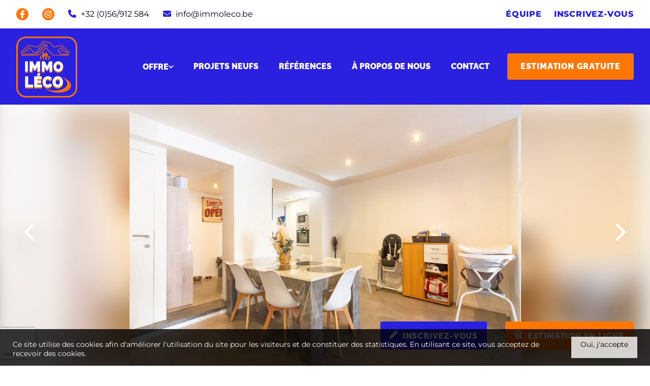

--- FILE ---
content_type: text/html; charset=utf-8
request_url: https://www.immoleco.be/detail/vente-maison-mouscron/6568558
body_size: 14249
content:

<!DOCTYPE html>
<html lang="fr-BE">
<head>

    <meta charset="utf-8">
    <meta name="robots" content="noodp">
    <meta name="googlebot" content="noodp">
    <meta http-equiv="X-UA-Compatible" content="IE=edge">
    <meta name="description" content="Maison 3 fa&#231;ades r&#233;nov&#233;e avec cour, &#224; deux pas du parc de Mouscron ... Vente - Maison &#192; Mouscron - D&amp;#233;tail - Immo L&#233;co - Rue de Courtrai 14, 7700 Mouscron - T +3256912584 - E info@immoleco.be" />
    <meta name="viewport" content="width=device-width, initial-scale=1.0, maximum-scale=1.0, user-scalable=no" />

    <title>Vente - Maison &#192; Mouscron - D&#233;tail - Immo L&#233;co</title>

    

    <link rel="canonical" href="https://www.immoleco.be/detail/vente-maison-mouscron/6568558" />

        <link rel="shortcut icon" href="https://skarabeewebp.b-cdn.net/filestore/009203010089239167241138232182213014163129052063" type="image/x-icon" />
            <link rel="apple-touch-icon" href="https://skarabeewebp.b-cdn.net/filestore/005200141002071247038055118096038046034254121068" />
            <link rel="apple-touch-icon" sizes="72x72" href="https://skarabeewebp.b-cdn.net/filestore/178076208112095032037144102146216193192176093225" />
            <link rel="apple-touch-icon" sizes="114x114" href="https://skarabeewebp.b-cdn.net/filestore/001055176036160121004016250204081051002209205111" />
            <link rel="apple-touch-icon" sizes="144x144" href="https://skarabeewebp.b-cdn.net/filestore/010047004001220161136000130010173066149153023143" />
            <link href='https://fonts.googleapis.com/css?family=PT+Sans:400,400italic,700|Montserrat:400,700' rel='stylesheet' type='text/css'>

    <link rel='stylesheet' href='/Views/Templates/ResponsivePersonal4/Styles/icons.css' type='text/css'>
    <link rel='stylesheet' href='/Views/Templates/ResponsivePersonal4/Styles/extra.css?gdpr=20250220' type='text/css'>
    
            <link rel="stylesheet" href="https://use.fontawesome.com/releases/v5.15.4/css/all.css" crossorigin="anonymous">

        <link rel="stylesheet" href="/Views/Templates/ResponsivePersonal4/Styles/header.min.css?select=20250220" type="text/css" />



    <link rel="stylesheet" href="/Views/Sites/ImmoLeco_T4/Styles/specific.min.css?marker20240917=20250220" type="text/css" />
    <link rel="stylesheet" href="/Views/Sites/ImmoLeco_T4/Styles/editor.min.css?gdpr4=20250220" type="text/css" />

    
        

    
	<!--FB metatags -->
    <meta property="og:title" content="Maison Vendu - 7700 Mouscron " />
    <meta property="og:description" content="Au REZ :  Hall d&#39;entrée, living (salon, salle à manger), cave saine, cuisine équipée attenante (hotte, four, micro-ondes, plaque de cuisson, lave-vaisselle, évier, rangements), salle de bain composée d&#39;une douche, d&#39;un meuble lavabo, d&#39;un WC et coin " />
    <meta property="og:image" content="https://skarabeewebp.b-cdn.net/filestore/202065117196174117247236103110045103215102210195" />
    <meta property="og:type" content="website" />
    <meta property="og:site_name" content="Immo Léco " />
    <meta property="og:url" content="https://www.immoleco.be/detail/vente-maison-mouscron/6568558" />
    <meta property="og:locale" content="fr_BE" />
	<!--GOOGLE +1 metatags -->
	<meta itemprop="name" content="Immo Léco " />
    <meta itemprop="description" content="Au REZ :  Hall d&#39;entrée, living (salon, salle à manger), cave saine, cuisine équipée attenante (hotte, four, micro-ondes, plaque de cuisson, lave-vaisselle, évier, rangements), salle de bain composée d&#39;une douche, d&#39;un meuble lavabo, d&#39;un WC et coin " />
    <meta itemprop="image" content="https://skarabeewebp.b-cdn.net/filestore/202065117196174117247236103110045103215102210195" />
	<!-- Twitter metatags -->
	<meta name="twitter:card" content="summary_large_image" />
	<meta name="twitter:site" content="Immo Léco " />
	<meta name="twitter:title" content="Maison Vendu - 7700 Mouscron " />
	<meta name="twitter:description" content="Au REZ :  Hall d&#39;entrée, living (salon, salle à manger), cave saine, cuisine équipée attenante (hotte, four, micro-ondes, plaque de cuisson, lave-vaisselle, évier, rangements), salle de bain composée d&#39;une douche, d&#39;un meuble lavabo, d&#39;un WC et coin " />
	<meta name="twitter:image" content="https://skarabeewebp.b-cdn.net/filestore/202065117196174117247236103110045103215102210195" />

    
    
    <!-- Google tag (gtag.js) --><script async src="https://www.googletagmanager.com/gtag/js?id=G-3C4Z5FCCK1"></script><script>
  window.dataLayer = window.dataLayer || [];
  function gtag(){dataLayer.push(arguments);}
  gtag('js', new Date());
  gtag('config', 'G-3C4Z5FCCK1');
</script><!-- Google Tag Manager --><script>(function(w,d,s,l,i){w[l]=w[l]||[];w[l].push({'gtm.start':
new Date().getTime(),event:'gtm.js'});var f=d.getElementsByTagName(s)[0],
j=d.createElement(s),dl=l!='dataLayer'?'&l='+l:'';j.async=true;j.src=
'https://www.googletagmanager.com/gtm.js?id='+i+dl;f.parentNode.insertBefore(j,f);
})(window,document,'script','dataLayer','GTM-WR94H5M');</script><!-- End Google Tag Manager -->
<style type="text/css">#team .team small { text-align: justify;}
.fixed_cta { z-index: 999;}
.mu-banner{margin-left: auto; margin-right: auto;}
.project_search .pand-wrapper .boxed-info-wrap{width: 100%; flex: 0 0 100%; justify-content: space-between; }
.project_search .pand-wrapper .boxed-info{flex-wrap: wrap; }
.project_search .pand-wrapper .boxed-info-price{padding-top: .5rem; }
.project_search .pand-wrapper .boxed-info-reference{flex:0 0 160px; text-align: right; }
@media (min-width: 1280px) {
    header .nav-wrapper nav#nav-desktop>ul>li>a {
        letter-spacing: 0px;
    }
}
@media (min-width: 1300px) {
    header .nav-wrapper nav#nav-desktop>ul>li>a {
        letter-spacing: 1px;
    }
}
@media (min-width: 1536px) {
    header .nav-wrapper nav#nav-desktop>ul>li>a {
        font-size: 18px;
    }
}
</style>

    

    <!--[if lt IE 9]>
        <style>
            .browser-warning{display:block;}
        </style>
    <![endif]-->

    


        <style>
            .grecaptcha-badge {
                z-index: 1;
                width: 70px !important;
                overflow: hidden !important;
                transition: all 0.3s ease !important;
                left: 0px !important;
            }

                .grecaptcha-badge:hover {
                    width: 256px !important;
                }

            .grecaptcha-badge-hidden {
                /*visibility: hidden;*/
                transform: scale(0.6);
                left: -15px !important;
                pointer-events: none;
                bottom: 5px !important;
            }
        </style>
</head>
<body class="publication_detail detail" id="top">


        <div class="alert alert-danger alert--upgrade">
            Vous utilisez un navigateur Internet <strong>obsolète</strong>.
            Nous vous recommandons d'installer <a class="alert-link" href="http://browsehappy.com/">le dernier navigateur Internet pour un affichage optimal de ce site Web</a>.
            Un navigateur Internet à jour garantit également une navigation sécurisée.
        </div>


    

    <!-- Google Tag Manager (noscript) --><noscript><iframe src="https://www.googletagmanager.com/ns.html?id=GTM-WR94H5M"
height="0" width="0" style="display:none;visibility:hidden"></iframe></noscript><!-- End Google Tag Manager (noscript) -->
    

    <header class="navbar navbar-default navbar-fixed-top">
        <section class="top">
            <div class="container">
                <div class="row">
                    <div class="col-sm-12">
                                    <a href='https://www.facebook.com/immoleco' target='_blank' title=''>
                
                <i class='icon-facebook'></i>
            </a>
            <a href='https://www.instagram.com/immoleco/' target='_blank' title=''>
                
                <i class='icon-instagram'></i>
            </a>

                        

    <a class="header-info__item header-info__item-right" href="inscrivez-vous" title="Inscrivez-vous">
		
        <span>Inscrivez-vous</span>
    </a>
    <a class="header-info__item header-info__item-right" href="contact#team" title="&#201;quipe">
		
        <span>Équipe</span>
    </a>
    <a class="header-info__item header-info__item-left" href="tel:003256912584" title="+32 (0)56/912 584">
		<i class='icon-phone'></i>
        <span>+32 (0)56/912 584</span>
    </a>
    <a class="header-info__item header-info__item-left" href="mailto:info@immoleco.be" title="info@immoleco.be">
		<i class='icon-mail'></i>
        <span>info@immoleco.be</span>
    </a>

                        


                    </div>

                </div>
            </div>
        </section>
        <section class="nav-wrapper">
            <div class="container">
                <div class="row">
                    <div class="col-md-2">
                        <figure>
                            <a href="/" title="Immo Léco">
                                <img alt="Logo" src="https://skarabeewebp.b-cdn.net/filestore/131187021002061225011044067095003068206201068004" srcset="https://skarabeewebp.b-cdn.net/filestore/131187021002061225011044067095003068206201068004, https://skarabeewebp.b-cdn.net/filestore/124041008003137246131080254163242162070031004249 2x" />
                            </a>
                        </figure>
                    </div>
                    <div class="col-md-10">
                        

	<nav id="nav-mobile">
		<a href="#" title="Menu"><i class="icon-menu"></i></a>
	</nav>

<nav id="nav-desktop">
		<ul>
				<li>
<a class="" href="/offre" title="Offre" >Offre<i class='icon-down'></i></a>
						<ul>
<li><a href="/a-vendre" title="À vendre" >À vendre</a></li><li><a href="/a-louer" title="À louer" >À louer</a></li><li><a href="/investisseurs" title="Investisseurs" >Investisseurs</a></li>
							
						</ul>
				</li>
				<li>
<a class="" href="/projets" title="Projets neufs" >Projets neufs</a>
				</li>
				<li>
<a class="" href="/references" title="Références" >Références</a>
				</li>
				<li>
<a class="" href="/a-propos-de-nous" title="À propos de nous" >À propos de nous</a>
				</li>
				<li>
<a class="" href="/contact" title="Contact" >Contact</a>
				</li>
				<li>
<a class=" lnkHighlight" href="/contact?txt=Je+souhaite+une+estimation+gratuite#contactForm" title="Estimation gratuite" >Estimation gratuite</a>
				</li>
		</ul>
</nav>

                    </div>
                </div>



            </div>
        </section>
    </header>


    <div id="sb-site">

        <div class="renderbody">







<section class="container switch">


<div class="row">
    <div class="col-sm-6">
    </div>
    <div class="col-sm-6 text-right">
            </div>
</div>
    

    <div class="row isSoldOrRented">
        <div class="col-xs-12 text-center">
            <h2>
                Malheureusement, cette propri&#233;t&#233; est vendu
            </h2>
        </div>
    </div>

</section>


<section class="container head">
    <div class="row">
        <div class="col-xs-12">
            <div class="head-address-price">
                <span class="head-address">
                    <i class="icon-location"></i>
                    Mouscron
                </span>
                <span class="head-price ">
                </span>
            </div>

            
                <div class="d-flex align-items-center gap-1 head__minisite-url">
                                    </div>
            
            <h1>
Maison 3 fa&#231;ades r&#233;nov&#233;e avec cour, &#224; deux pas du parc de Mouscron                            </h1>
                <h2 class="h2">
                    

                        <label class="label label-isSoldOrRented">Vendu</label>


                </h2>
                                                        </div>
    </div>
</section>





<section class="container pictures">
    <div class="row text-center">
        <div class="col-xs-12">
                    <div id="owl-pic-pictures" class="owl-carousel">
                            <a href="https://skarabeewebp.b-cdn.net/filestore/202065117196174117247236103110045103215102210195" class="gallery" title="Maison 3 fa&amp;#231;ades r&amp;#233;nov&amp;#233;e avec cour, &amp;#224; deux pas du parc de Mouscron ">
                                



    <picture class="owl-item">
            <source media=(min-width:575px) data-srcset="https://skarabeewebp.b-cdn.net/filestore/202065117196174117247236103110045103215102210195/medium" type="image/webp">
                <source media="(max-width:575px)" data-srcset="https://skarabeewebp.b-cdn.net/filestore/202065117196174117247236103110045103215102210195/small" type="image/webp">
            <source media=(min-width:575px) data-srcset="https://skarabeewebp.b-cdn.net/filestore/202065117196174117247236103110045103215102210195/medium/fallback">
                <source media="(max-width:575px)" data-srcset="https://skarabeewebp.b-cdn.net/filestore/202065117196174117247236103110045103215102210195/small/fallback">

            <img alt="Maison 3 fa&amp;#231;ades r&amp;#233;nov&amp;#233;e avec cour, &amp;#224; deux pas du parc de Mouscron " class=" lazyload cms-webp-format" data-src="https://skarabeewebp.b-cdn.net/filestore/202065117196174117247236103110045103215102210195/medium/fallback" loading="lazy" >
    </picture>

                                



    <picture class="owl-item-bg">
            <source media=(min-width:575px) data-srcset="https://skarabeewebp.b-cdn.net/filestore/202065117196174117247236103110045103215102210195/medium" type="image/webp">
                <source media="(max-width:575px)" data-srcset="https://skarabeewebp.b-cdn.net/filestore/202065117196174117247236103110045103215102210195/small" type="image/webp">
            <source media=(min-width:575px) data-srcset="https://skarabeewebp.b-cdn.net/filestore/202065117196174117247236103110045103215102210195/medium/fallback">
                <source media="(max-width:575px)" data-srcset="https://skarabeewebp.b-cdn.net/filestore/202065117196174117247236103110045103215102210195/small/fallback">

            <img alt="Maison 3 fa&amp;#231;ades r&amp;#233;nov&amp;#233;e avec cour, &amp;#224; deux pas du parc de Mouscron " class=" lazyload cms-webp-format" data-src="https://skarabeewebp.b-cdn.net/filestore/202065117196174117247236103110045103215102210195/medium/fallback" loading="lazy" >
    </picture>

                            </a>
                            <a href="https://skarabeewebp.b-cdn.net/filestore/028252243159182218174248065052031186208055228237" class="gallery" title="Maison 3 fa&amp;#231;ades r&amp;#233;nov&amp;#233;e avec cour, &amp;#224; deux pas du parc de Mouscron ">
                                



    <picture class="owl-item">
            <source media=(min-width:575px) data-srcset="https://skarabeewebp.b-cdn.net/filestore/028252243159182218174248065052031186208055228237/medium" type="image/webp">
                <source media="(max-width:575px)" data-srcset="https://skarabeewebp.b-cdn.net/filestore/028252243159182218174248065052031186208055228237/small" type="image/webp">
            <source media=(min-width:575px) data-srcset="https://skarabeewebp.b-cdn.net/filestore/028252243159182218174248065052031186208055228237/medium/fallback">
                <source media="(max-width:575px)" data-srcset="https://skarabeewebp.b-cdn.net/filestore/028252243159182218174248065052031186208055228237/small/fallback">

            <img alt="Maison 3 fa&amp;#231;ades r&amp;#233;nov&amp;#233;e avec cour, &amp;#224; deux pas du parc de Mouscron " class=" lazyload cms-webp-format" data-src="https://skarabeewebp.b-cdn.net/filestore/028252243159182218174248065052031186208055228237/medium/fallback" loading="lazy" >
    </picture>

                                



    <picture class="owl-item-bg">
            <source media=(min-width:575px) data-srcset="https://skarabeewebp.b-cdn.net/filestore/028252243159182218174248065052031186208055228237/medium" type="image/webp">
                <source media="(max-width:575px)" data-srcset="https://skarabeewebp.b-cdn.net/filestore/028252243159182218174248065052031186208055228237/small" type="image/webp">
            <source media=(min-width:575px) data-srcset="https://skarabeewebp.b-cdn.net/filestore/028252243159182218174248065052031186208055228237/medium/fallback">
                <source media="(max-width:575px)" data-srcset="https://skarabeewebp.b-cdn.net/filestore/028252243159182218174248065052031186208055228237/small/fallback">

            <img alt="Maison 3 fa&amp;#231;ades r&amp;#233;nov&amp;#233;e avec cour, &amp;#224; deux pas du parc de Mouscron " class=" lazyload cms-webp-format" data-src="https://skarabeewebp.b-cdn.net/filestore/028252243159182218174248065052031186208055228237/medium/fallback" loading="lazy" >
    </picture>

                            </a>
                            <a href="https://skarabeewebp.b-cdn.net/filestore/162170175213218036242168037013159011008116047012" class="gallery" title="Maison 3 fa&amp;#231;ades r&amp;#233;nov&amp;#233;e avec cour, &amp;#224; deux pas du parc de Mouscron ">
                                



    <picture class="owl-item">
            <source media=(min-width:575px) data-srcset="https://skarabeewebp.b-cdn.net/filestore/162170175213218036242168037013159011008116047012/medium" type="image/webp">
                <source media="(max-width:575px)" data-srcset="https://skarabeewebp.b-cdn.net/filestore/162170175213218036242168037013159011008116047012/small" type="image/webp">
            <source media=(min-width:575px) data-srcset="https://skarabeewebp.b-cdn.net/filestore/162170175213218036242168037013159011008116047012/medium/fallback">
                <source media="(max-width:575px)" data-srcset="https://skarabeewebp.b-cdn.net/filestore/162170175213218036242168037013159011008116047012/small/fallback">

            <img alt="Maison 3 fa&amp;#231;ades r&amp;#233;nov&amp;#233;e avec cour, &amp;#224; deux pas du parc de Mouscron " class=" lazyload cms-webp-format" data-src="https://skarabeewebp.b-cdn.net/filestore/162170175213218036242168037013159011008116047012/medium/fallback" loading="lazy" >
    </picture>

                                



    <picture class="owl-item-bg">
            <source media=(min-width:575px) data-srcset="https://skarabeewebp.b-cdn.net/filestore/162170175213218036242168037013159011008116047012/medium" type="image/webp">
                <source media="(max-width:575px)" data-srcset="https://skarabeewebp.b-cdn.net/filestore/162170175213218036242168037013159011008116047012/small" type="image/webp">
            <source media=(min-width:575px) data-srcset="https://skarabeewebp.b-cdn.net/filestore/162170175213218036242168037013159011008116047012/medium/fallback">
                <source media="(max-width:575px)" data-srcset="https://skarabeewebp.b-cdn.net/filestore/162170175213218036242168037013159011008116047012/small/fallback">

            <img alt="Maison 3 fa&amp;#231;ades r&amp;#233;nov&amp;#233;e avec cour, &amp;#224; deux pas du parc de Mouscron " class=" lazyload cms-webp-format" data-src="https://skarabeewebp.b-cdn.net/filestore/162170175213218036242168037013159011008116047012/medium/fallback" loading="lazy" >
    </picture>

                            </a>
                            <a href="https://skarabeewebp.b-cdn.net/filestore/192183180252097172021132161114183195237197185013" class="gallery" title="Maison 3 fa&amp;#231;ades r&amp;#233;nov&amp;#233;e avec cour, &amp;#224; deux pas du parc de Mouscron ">
                                



    <picture class="owl-item">
            <source media=(min-width:575px) data-srcset="https://skarabeewebp.b-cdn.net/filestore/192183180252097172021132161114183195237197185013/medium" type="image/webp">
                <source media="(max-width:575px)" data-srcset="https://skarabeewebp.b-cdn.net/filestore/192183180252097172021132161114183195237197185013/small" type="image/webp">
            <source media=(min-width:575px) data-srcset="https://skarabeewebp.b-cdn.net/filestore/192183180252097172021132161114183195237197185013/medium/fallback">
                <source media="(max-width:575px)" data-srcset="https://skarabeewebp.b-cdn.net/filestore/192183180252097172021132161114183195237197185013/small/fallback">

            <img alt="Maison 3 fa&amp;#231;ades r&amp;#233;nov&amp;#233;e avec cour, &amp;#224; deux pas du parc de Mouscron " class=" lazyload cms-webp-format" data-src="https://skarabeewebp.b-cdn.net/filestore/192183180252097172021132161114183195237197185013/medium/fallback" loading="lazy" >
    </picture>

                                



    <picture class="owl-item-bg">
            <source media=(min-width:575px) data-srcset="https://skarabeewebp.b-cdn.net/filestore/192183180252097172021132161114183195237197185013/medium" type="image/webp">
                <source media="(max-width:575px)" data-srcset="https://skarabeewebp.b-cdn.net/filestore/192183180252097172021132161114183195237197185013/small" type="image/webp">
            <source media=(min-width:575px) data-srcset="https://skarabeewebp.b-cdn.net/filestore/192183180252097172021132161114183195237197185013/medium/fallback">
                <source media="(max-width:575px)" data-srcset="https://skarabeewebp.b-cdn.net/filestore/192183180252097172021132161114183195237197185013/small/fallback">

            <img alt="Maison 3 fa&amp;#231;ades r&amp;#233;nov&amp;#233;e avec cour, &amp;#224; deux pas du parc de Mouscron " class=" lazyload cms-webp-format" data-src="https://skarabeewebp.b-cdn.net/filestore/192183180252097172021132161114183195237197185013/medium/fallback" loading="lazy" >
    </picture>

                            </a>
                            <a href="https://skarabeewebp.b-cdn.net/filestore/188046049051232185037098025192223051096003084119" class="gallery" title="Maison 3 fa&amp;#231;ades r&amp;#233;nov&amp;#233;e avec cour, &amp;#224; deux pas du parc de Mouscron ">
                                



    <picture class="owl-item">
            <source media=(min-width:575px) data-srcset="https://skarabeewebp.b-cdn.net/filestore/188046049051232185037098025192223051096003084119/medium" type="image/webp">
                <source media="(max-width:575px)" data-srcset="https://skarabeewebp.b-cdn.net/filestore/188046049051232185037098025192223051096003084119/small" type="image/webp">
            <source media=(min-width:575px) data-srcset="https://skarabeewebp.b-cdn.net/filestore/188046049051232185037098025192223051096003084119/medium/fallback">
                <source media="(max-width:575px)" data-srcset="https://skarabeewebp.b-cdn.net/filestore/188046049051232185037098025192223051096003084119/small/fallback">

            <img alt="Maison 3 fa&amp;#231;ades r&amp;#233;nov&amp;#233;e avec cour, &amp;#224; deux pas du parc de Mouscron " class=" lazyload cms-webp-format" data-src="https://skarabeewebp.b-cdn.net/filestore/188046049051232185037098025192223051096003084119/medium/fallback" loading="lazy" >
    </picture>

                                



    <picture class="owl-item-bg">
            <source media=(min-width:575px) data-srcset="https://skarabeewebp.b-cdn.net/filestore/188046049051232185037098025192223051096003084119/medium" type="image/webp">
                <source media="(max-width:575px)" data-srcset="https://skarabeewebp.b-cdn.net/filestore/188046049051232185037098025192223051096003084119/small" type="image/webp">
            <source media=(min-width:575px) data-srcset="https://skarabeewebp.b-cdn.net/filestore/188046049051232185037098025192223051096003084119/medium/fallback">
                <source media="(max-width:575px)" data-srcset="https://skarabeewebp.b-cdn.net/filestore/188046049051232185037098025192223051096003084119/small/fallback">

            <img alt="Maison 3 fa&amp;#231;ades r&amp;#233;nov&amp;#233;e avec cour, &amp;#224; deux pas du parc de Mouscron " class=" lazyload cms-webp-format" data-src="https://skarabeewebp.b-cdn.net/filestore/188046049051232185037098025192223051096003084119/medium/fallback" loading="lazy" >
    </picture>

                            </a>
                            <a href="https://skarabeewebp.b-cdn.net/filestore/053176110109119120212237175159014161164104115109" class="gallery" title="Maison 3 fa&amp;#231;ades r&amp;#233;nov&amp;#233;e avec cour, &amp;#224; deux pas du parc de Mouscron ">
                                



    <picture class="owl-item">
            <source media=(min-width:575px) data-srcset="https://skarabeewebp.b-cdn.net/filestore/053176110109119120212237175159014161164104115109/medium" type="image/webp">
                <source media="(max-width:575px)" data-srcset="https://skarabeewebp.b-cdn.net/filestore/053176110109119120212237175159014161164104115109/small" type="image/webp">
            <source media=(min-width:575px) data-srcset="https://skarabeewebp.b-cdn.net/filestore/053176110109119120212237175159014161164104115109/medium/fallback">
                <source media="(max-width:575px)" data-srcset="https://skarabeewebp.b-cdn.net/filestore/053176110109119120212237175159014161164104115109/small/fallback">

            <img alt="Maison 3 fa&amp;#231;ades r&amp;#233;nov&amp;#233;e avec cour, &amp;#224; deux pas du parc de Mouscron " class=" lazyload cms-webp-format" data-src="https://skarabeewebp.b-cdn.net/filestore/053176110109119120212237175159014161164104115109/medium/fallback" loading="lazy" >
    </picture>

                                



    <picture class="owl-item-bg">
            <source media=(min-width:575px) data-srcset="https://skarabeewebp.b-cdn.net/filestore/053176110109119120212237175159014161164104115109/medium" type="image/webp">
                <source media="(max-width:575px)" data-srcset="https://skarabeewebp.b-cdn.net/filestore/053176110109119120212237175159014161164104115109/small" type="image/webp">
            <source media=(min-width:575px) data-srcset="https://skarabeewebp.b-cdn.net/filestore/053176110109119120212237175159014161164104115109/medium/fallback">
                <source media="(max-width:575px)" data-srcset="https://skarabeewebp.b-cdn.net/filestore/053176110109119120212237175159014161164104115109/small/fallback">

            <img alt="Maison 3 fa&amp;#231;ades r&amp;#233;nov&amp;#233;e avec cour, &amp;#224; deux pas du parc de Mouscron " class=" lazyload cms-webp-format" data-src="https://skarabeewebp.b-cdn.net/filestore/053176110109119120212237175159014161164104115109/medium/fallback" loading="lazy" >
    </picture>

                            </a>
                            <a href="https://skarabeewebp.b-cdn.net/filestore/011211000141165029106017075012221068014160222041" class="gallery" title="Maison 3 fa&amp;#231;ades r&amp;#233;nov&amp;#233;e avec cour, &amp;#224; deux pas du parc de Mouscron ">
                                



    <picture class="owl-item">
            <source media=(min-width:575px) data-srcset="https://skarabeewebp.b-cdn.net/filestore/011211000141165029106017075012221068014160222041/medium" type="image/webp">
                <source media="(max-width:575px)" data-srcset="https://skarabeewebp.b-cdn.net/filestore/011211000141165029106017075012221068014160222041/small" type="image/webp">
            <source media=(min-width:575px) data-srcset="https://skarabeewebp.b-cdn.net/filestore/011211000141165029106017075012221068014160222041/medium/fallback">
                <source media="(max-width:575px)" data-srcset="https://skarabeewebp.b-cdn.net/filestore/011211000141165029106017075012221068014160222041/small/fallback">

            <img alt="Maison 3 fa&amp;#231;ades r&amp;#233;nov&amp;#233;e avec cour, &amp;#224; deux pas du parc de Mouscron " class=" lazyload cms-webp-format" data-src="https://skarabeewebp.b-cdn.net/filestore/011211000141165029106017075012221068014160222041/medium/fallback" loading="lazy" >
    </picture>

                                



    <picture class="owl-item-bg">
            <source media=(min-width:575px) data-srcset="https://skarabeewebp.b-cdn.net/filestore/011211000141165029106017075012221068014160222041/medium" type="image/webp">
                <source media="(max-width:575px)" data-srcset="https://skarabeewebp.b-cdn.net/filestore/011211000141165029106017075012221068014160222041/small" type="image/webp">
            <source media=(min-width:575px) data-srcset="https://skarabeewebp.b-cdn.net/filestore/011211000141165029106017075012221068014160222041/medium/fallback">
                <source media="(max-width:575px)" data-srcset="https://skarabeewebp.b-cdn.net/filestore/011211000141165029106017075012221068014160222041/small/fallback">

            <img alt="Maison 3 fa&amp;#231;ades r&amp;#233;nov&amp;#233;e avec cour, &amp;#224; deux pas du parc de Mouscron " class=" lazyload cms-webp-format" data-src="https://skarabeewebp.b-cdn.net/filestore/011211000141165029106017075012221068014160222041/medium/fallback" loading="lazy" >
    </picture>

                            </a>
                            <a href="https://skarabeewebp.b-cdn.net/filestore/149059207044004216054130233237216040012082103193" class="gallery" title="Maison 3 fa&amp;#231;ades r&amp;#233;nov&amp;#233;e avec cour, &amp;#224; deux pas du parc de Mouscron ">
                                



    <picture class="owl-item">
            <source media=(min-width:575px) data-srcset="https://skarabeewebp.b-cdn.net/filestore/149059207044004216054130233237216040012082103193/medium" type="image/webp">
                <source media="(max-width:575px)" data-srcset="https://skarabeewebp.b-cdn.net/filestore/149059207044004216054130233237216040012082103193/small" type="image/webp">
            <source media=(min-width:575px) data-srcset="https://skarabeewebp.b-cdn.net/filestore/149059207044004216054130233237216040012082103193/medium/fallback">
                <source media="(max-width:575px)" data-srcset="https://skarabeewebp.b-cdn.net/filestore/149059207044004216054130233237216040012082103193/small/fallback">

            <img alt="Maison 3 fa&amp;#231;ades r&amp;#233;nov&amp;#233;e avec cour, &amp;#224; deux pas du parc de Mouscron " class=" lazyload cms-webp-format" data-src="https://skarabeewebp.b-cdn.net/filestore/149059207044004216054130233237216040012082103193/medium/fallback" loading="lazy" >
    </picture>

                                



    <picture class="owl-item-bg">
            <source media=(min-width:575px) data-srcset="https://skarabeewebp.b-cdn.net/filestore/149059207044004216054130233237216040012082103193/medium" type="image/webp">
                <source media="(max-width:575px)" data-srcset="https://skarabeewebp.b-cdn.net/filestore/149059207044004216054130233237216040012082103193/small" type="image/webp">
            <source media=(min-width:575px) data-srcset="https://skarabeewebp.b-cdn.net/filestore/149059207044004216054130233237216040012082103193/medium/fallback">
                <source media="(max-width:575px)" data-srcset="https://skarabeewebp.b-cdn.net/filestore/149059207044004216054130233237216040012082103193/small/fallback">

            <img alt="Maison 3 fa&amp;#231;ades r&amp;#233;nov&amp;#233;e avec cour, &amp;#224; deux pas du parc de Mouscron " class=" lazyload cms-webp-format" data-src="https://skarabeewebp.b-cdn.net/filestore/149059207044004216054130233237216040012082103193/medium/fallback" loading="lazy" >
    </picture>

                            </a>
                            <a href="https://skarabeewebp.b-cdn.net/filestore/231106004101129251222111162087224173022057031222" class="gallery" title="Maison 3 fa&amp;#231;ades r&amp;#233;nov&amp;#233;e avec cour, &amp;#224; deux pas du parc de Mouscron ">
                                



    <picture class="owl-item">
            <source media=(min-width:575px) data-srcset="https://skarabeewebp.b-cdn.net/filestore/231106004101129251222111162087224173022057031222/medium" type="image/webp">
                <source media="(max-width:575px)" data-srcset="https://skarabeewebp.b-cdn.net/filestore/231106004101129251222111162087224173022057031222/small" type="image/webp">
            <source media=(min-width:575px) data-srcset="https://skarabeewebp.b-cdn.net/filestore/231106004101129251222111162087224173022057031222/medium/fallback">
                <source media="(max-width:575px)" data-srcset="https://skarabeewebp.b-cdn.net/filestore/231106004101129251222111162087224173022057031222/small/fallback">

            <img alt="Maison 3 fa&amp;#231;ades r&amp;#233;nov&amp;#233;e avec cour, &amp;#224; deux pas du parc de Mouscron " class=" lazyload cms-webp-format" data-src="https://skarabeewebp.b-cdn.net/filestore/231106004101129251222111162087224173022057031222/medium/fallback" loading="lazy" >
    </picture>

                                



    <picture class="owl-item-bg">
            <source media=(min-width:575px) data-srcset="https://skarabeewebp.b-cdn.net/filestore/231106004101129251222111162087224173022057031222/medium" type="image/webp">
                <source media="(max-width:575px)" data-srcset="https://skarabeewebp.b-cdn.net/filestore/231106004101129251222111162087224173022057031222/small" type="image/webp">
            <source media=(min-width:575px) data-srcset="https://skarabeewebp.b-cdn.net/filestore/231106004101129251222111162087224173022057031222/medium/fallback">
                <source media="(max-width:575px)" data-srcset="https://skarabeewebp.b-cdn.net/filestore/231106004101129251222111162087224173022057031222/small/fallback">

            <img alt="Maison 3 fa&amp;#231;ades r&amp;#233;nov&amp;#233;e avec cour, &amp;#224; deux pas du parc de Mouscron " class=" lazyload cms-webp-format" data-src="https://skarabeewebp.b-cdn.net/filestore/231106004101129251222111162087224173022057031222/medium/fallback" loading="lazy" >
    </picture>

                            </a>
                    </div>
        </div>
    </div>
</section>


<section class="container publication ">
        <div class="row">
            <div class="col-xs-12">
                <ul id="nav-tabs" class="nav nav-tabs">
                                                                                                                                                                                                                                                                    
                </ul>
            </div>
        </div>
                        
            
        
</section>



    <style>
        html body:not(.print) .renderbody > section.mu-banner:not(.what):not(.the):not(.fu){ padding-top: 0 !important; }
        .mu-banner{ order: 5; margin-left: auto; margin-right: auto; }
        .mu-banner picture, .mu-banner a { display: block; }
        .mu-banner img { max-width: 100%; }
    </style>
    <section class="mu-banner center-block">
        <div class="container center-block">
                <a href="https://www.basfosses.be/fr-be" target="_blank">
                    



    <picture class="">
            <source media=(min-width:575px) srcset="https://skarabeewebp.b-cdn.net/filestore/053016090027181065224163004065179017112121010023" type="image/webp">
                <source media="(max-width:575px)" srcset="https://skarabeewebp.b-cdn.net/filestore/053016090027181065224163004065179017112121010023/medium" type="image/webp">
            <source media=(min-width:575px) srcset="https://skarabeewebp.b-cdn.net/filestore/053016090027181065224163004065179017112121010023/fallback">
                <source media="(max-width:575px)" srcset="https://skarabeewebp.b-cdn.net/filestore/053016090027181065224163004065179017112121010023/medium/fallback">

            <img class=" cms-webp-format" src="https://skarabeewebp.b-cdn.net/filestore/053016090027181065224163004065179017112121010023/fallback" >
    </picture>

                </a>
        </div>
    </section>
    <section class="cta-subscribe">
        <div class="container">
            <div class="row">
                    <div class="col-xs-12">
                        <h1>Vous n&#39;avez toujours pas trouv&eacute; <strong>la maison de vos r&ecirc;ves?</strong></h1>
                    </div>
                <em class="col-xs-12 text-center">
                    Inscrivez-vous et <strong>soyez les premiers</strong> &agrave; recevoir nos derni&egrave;res offres.<br />
                    <a href="/inscrivez-vous" class="btn btn-default btn-highlight" title="Prochaine &#233;tape vers la maison de vos r&#234;ves">
                        Prochaine &#233;tape vers la maison de vos r&#234;ves
                    </a>
                </em>
            </div>
        </div>
    </section>



<div id="contact--modal" class="modal mfp-hide">

    <div class="modal__inner">
        <button onclick="closePopup(document.querySelector('#contact--modal'))" title="Close" type="button" class="mfp-close">×</button>
        <div class="row">
            <div class="col-12 col-lg-4">
                <div class="card">
                    <div class="card-image">
                        <div class="card-image__link">
                                <img src="https://skarabeewebp.b-cdn.net/filestore/202065117196174117247236103110045103215102210195" alt="" class="img-responsive" />
                        </div>
                    </div>
                    <div class="card-body">
                        


<div class="boxed-info">
    <div class="boxed-info-wrap">
        <h3 class="h2 boxed-info-city">
            <i class="icon-location"></i>
            Mouscron
                                </h3>
            <span class="boxed-info-reference">
                <i class="icon-reference"></i>
                CD/AV/0184
            </span>
    </div>
    <address class="boxed-info-address">
     </address>
    <span class="boxed-info-price">
€ 159.000    </span>
</div>

                    </div>
                </div>
            </div>
            <div class="col-12 col-lg-8">
                <h2 class="modal__ttl"></h2>
                <div class="row">




<form action="/detail/vente-maison-mouscron/6568558#contact" class="form" id="frm_contact" method="post">        <div class="col-xs-12">
            <input name="__RequestVerificationToken" type="hidden" value="6XdgJFxHQJ56oaTliBbggh4Ea83j2l-EVbODblb_eOX5pGjvt69lyfIYphHEeoIyDxF3Y2kHSvWDrQdKlEDl4lC_P_d-gYQTOmkL6DsHAAs1" />
            <input data-val="true" data-val-number="PublicationId is not a number." id="ContactMe_PublicationId" name="ContactMe.PublicationId" type="hidden" value="6568558" />

<input data-val="true" data-val-number="BusinessId is not a number." id="BusinessId" name="BusinessId" type="hidden" value="" />
            
            



                        <input type="hidden" name="ContactMe.Country" value="BE" />

            
<div class="row">
        <div class="form-group col-sm-2 pronoun-select">
            
            


            <select class="form-control selectpicker show-tick no-multiple" data-val="true" data-val-required="Salutation est un champ obligatoire." id="ContactMe_Salutation" name="ContactMe.Salutation" title="Civilité *"><option value="MISTER">M.</option>
<option value="MISSES">Mme.</option>
</select>

            <div class="error--message__container">
                <span class="field-validation-valid" data-valmsg-for="ContactMe.Salutation" data-valmsg-replace="true"></span>
            </div>
        </div>
    <div class="form-group col-sm-5 ">
        <input class="form-control" data-val="true" data-val-required="Prénom est un champ obligatoire." id="ContactMe_FirstName" name="ContactMe.FirstName" placeholder="Prénom * " type="text" value="" />
        <span class="field-validation-valid" data-valmsg-for="ContactMe.FirstName" data-valmsg-replace="true"></span>
    </div>

    <div class="form-group col-sm-5 ">
        <input class="form-control" data-val="true" data-val-required="Nom est un champ obligatoire." id="ContactMe_Name" name="ContactMe.Name" placeholder="Nom * " type="text" value="" />
        <span class="field-validation-valid" data-valmsg-for="ContactMe.Name" data-valmsg-replace="true"></span>
    </div>
</div>

<div class="row">
    <div class="form-group col-sm-6">
        <input class="form-control" id="ContactMe_MobilePhone" name="ContactMe.MobilePhone" placeholder="GSM *" type="text" value="" />
        <span class="field-validation-valid" data-valmsg-for="ContactMe.MobilePhone" data-valmsg-replace="true"></span>
    </div>
    <div class="form-group col-sm-6">
        <input class="form-control" id="ContactMe_Email" name="ContactMe.Email" placeholder="E-mail *" type="text" value="" />
        <span class="field-validation-valid" data-valmsg-for="ContactMe.Email" data-valmsg-replace="true"></span>
    </div>
</div>

<input type="hidden" name="field_MailSubject" value="" />
<input Value="FR" id="ContactMe_Language" name="ContactMe.Language" type="hidden" value="" />
<input data-val="true" data-val-required="The RequiredValidation field is required." id="ContactMe_RequiredValidation" name="ContactMe.RequiredValidation" type="hidden" value="MobilePhone, Email" />


            <div class="row">
                <div class="form-group col-xs-12">
                    <textarea class="form-control" cols="20" id="ContactMe_Comment" name="ContactMe.Comment" placeholder="Remarques" rows="2">
</textarea>
                </div>
            </div>
            

                <div class="row">
<input id="captcha" type="hidden" name="captcha" value="" /><input id="captchasitekey" type="hidden" value="6LdgOBQjAAAAAFZioPg8_sDVRtz2toegZHx8TkMa" /><input id="captchaaction" type="hidden" value="submit" /><span class="field-validation-valid" data-valmsg-for="captcha" data-valmsg-replace="true" id="captcha_validation"></span>                </div>
            <div class="row">
                <div class="form-group required col-sm-8">
				 <div class="checkboxen"> 
					 <input data-val="true" data-val-required="The J’ai pris connaissance de la politique de confidentialité sur ce site et suis d’accord. field is required." id="ContactMe_Consent" name="ContactMe.Consent" required="true" type="checkbox" value="true" /><input name="ContactMe.Consent" type="hidden" value="false" />  

                     <label for="ContactMe_Consent" style="display: inline;">
                         J’ai pris connaissance de la <a href="http://extranet.skarabee.be/public/custom-sites/privacy_fr.html" target="_blank">politique de confidentialité</a> sur ce site et suis d’accord.
                     </label>
					 <br><span class="field-validation-valid" data-valmsg-for="ContactMe.Consent" data-valmsg-replace="false">Vous devez donner votre accord sur la politique de confidentialit&#233; de ce site web</span>
				 </div> 

				<span>*</span> Champ requis<br />
                    
                </div>

                <div class="form-group col-sm-4 text-right">
                    <input type="submit" class="btn btn-default btn-highlight" value="Envoyer" />
                </div>
            </div>
        </div>
</form>                        <div class="contact_message d-none hide">Demande d&#39;information</div>
                </div>
            </div>
        </div>
    </div>

</div>


            
        </div>




    <div class="fixed_cta">
            <a class="btn btn-primary" href="inscrivez-vous">
                <i class="icon-subscribe"></i>
                <span>Inscrivez-vous</span>
            </a>
                    <a class="btn btn-secondary" href="/estimation">
                <i class="icon-estimate"></i>
                <span>Estimation en ligne</span>
            </a>
    </div>
<footer>
    <section class="info-wrapper footer-wrapper text-center">
        <div class="container">
            <div class="footer-wrapper-inner row">
                <div class="col-12 col-md-2">
                    <figure>
                        <a href="/" title="Immo Léco">
                            <img alt="Logo" src="https://skarabeewebp.b-cdn.net/filestore/131187021002061225011044067095003068206201068004" srcset="https://skarabeewebp.b-cdn.net/filestore/131187021002061225011044067095003068206201068004, https://skarabeewebp.b-cdn.net/filestore/124041008003137246131080254163242162070031004249 2x" />
                        </a>
                    </figure>
                </div>
                <div class="large col-12 col-md-3 col-xl-5">
                    <div class="footer-wrapper-info">
<p class='office_address'><a href="https://www.google.com/maps/dir//Immo+LÉCO,+Rue+de+Courtrai+14,+7700+Mouscron" target="_blank">Rue de Courtrai 14<br />
7700 Mouscron</a></p>                                    <a href="tel:003256912584" class="office_phone"><i class="icon-phone"></i> +32 (0)56/912 584</a>
                                    <a href="mailto:info@immoleco.be" class="office_email"><i class="icon-mail"></i>info@immoleco.be</a>
                    </div>
                        <div class="footer-wrapper-social">
                                        <a href='https://www.facebook.com/immoleco' target='_blank' title=''>
                
                <i class='icon-facebook'></i>
            </a>
            <a href='https://www.instagram.com/immoleco/' target='_blank' title=''>
                
                <i class='icon-instagram'></i>
            </a>

                        </div>


                </div>
                <div class="small col-12 col-md-7 col-xl-5">
                        <div class="footer-wrapper-legal">
                            <strong>Membre agr&eacute;e de l&#39;Institut Professionnel des agents Immobiliers</strong> n&deg; 514.059<br />
N&deg; d&rsquo;entreprise TVA-BE 0827 536 890  <span class="bullet"></span> Institut professionnel des agents immobiliers<br />
Rue du Luxembourg 16 B, 1000 Bruxelles  <span class="bullet"></span> <a href="https://www.ipi.be/agent-immobilier-ipi/la-deontologie-de-lagent-immobilier" target="_blank">Soumis au code d&eacute;ontologique de l&#39;IPI</a><br />
RC professionnelle et cautionnement via AXA Belgium (num&eacute;ro de police : 730.390.160)
                        </div>
                                            <a class="footer-wrapper-login" href="/login"><i class="icon-login"></i><span>Login</span></a>

                    <div class="footer-wrapper-small">
                        © 2026 
                        Immo Léco <span class="bullet"></span>

                        <a href="https://www.zabun.be" target="_blank" title="Zabun">Developed by Zabun</a> <span class="bullet"></span>
                        <a href="http://extranet.skarabee.be/public/custom-sites/disclaimer_fr_201x.html" target="_blank" title="Disclaimer">Disclaimer</a> <span class="bullet"></span>
                        <a href="http://extranet.skarabee.be/public/custom-sites/privacy_fr.html" target="_blank" title="Privacy policy">Privacy policy</a>
                    </div>

                </div>
            </div>
        </div>
    </section>
</footer>

    <a href="#top" id="gototop" title="Retour en haut"><i class="icon-up"></i><span>Retour en haut</span></a>
    </div>





<div class="sb-slidebar sb-right sb-style-overlay sb-width-custom" data-sb-width="100%">
    <a href="#" class="sb-close" title="Fermer">
        <i class="icon-close"></i> Fermer
    </a>
	<span class="company">		
		Immo Léco
	</span>
    
    


<nav id="nav-desktop">
		<ul>
				<li>
<a class="" href="/offre" title="Offre" >Offre<i class='icon-down'></i></a>
						<ul>
<li><a href="/a-vendre" title="À vendre" >À vendre</a></li><li><a href="/a-louer" title="À louer" >À louer</a></li><li><a href="/investisseurs" title="Investisseurs" >Investisseurs</a></li>
							
						</ul>
				</li>
				<li>
<a class="" href="/projets" title="Projets neufs" >Projets neufs</a>
				</li>
				<li>
<a class="" href="/references" title="Références" >Références</a>
				</li>
				<li>
<a class="" href="/a-propos-de-nous" title="À propos de nous" >À propos de nous</a>
				</li>
				<li>
<a class="" href="/contact" title="Contact" >Contact</a>
				</li>
				<li>
<a class=" lnkHighlight" href="/contact?txt=Je+souhaite+une+estimation+gratuite#contactForm" title="Estimation gratuite" >Estimation gratuite</a>
				</li>
		</ul>
</nav>
  

    <nav class="small clearfix">
        <ul>
            <li class="one-line">
                


            </li>

            <li>&nbsp;</li>

            

<li class='header-info'>    <a class="header-info__item header-info__item-right" href="inscrivez-vous" title="Inscrivez-vous">
		
        <span>Inscrivez-vous</span>
    </a>
</li><li class='header-info'>    <a class="header-info__item header-info__item-right" href="contact#team" title="&#201;quipe">
		
        <span>Équipe</span>
    </a>
</li><li class='header-info'>    <a class="header-info__item header-info__item-left" href="tel:003256912584" title="+32 (0)56/912 584">
		<i class='icon-phone'></i>
        <span>+32 (0)56/912 584</span>
    </a>
</li><li class='header-info'>    <a class="header-info__item header-info__item-left" href="mailto:info@immoleco.be" title="info@immoleco.be">
		<i class='icon-mail'></i>
        <span>info@immoleco.be</span>
    </a>
</li>

            <li>&nbsp;</li>

            <li class="one-line">
                            <a href='https://www.facebook.com/immoleco' target='_blank' title=''>
                
                <i class='icon-facebook'></i>
            </a>
            <a href='https://www.instagram.com/immoleco/' target='_blank' title=''>
                
                <i class='icon-instagram'></i>
            </a>

            </li>
        </ul>
    </nav>
</div>



<div id="msg-cookie-container" style="display:none;">
    <span id="msg-cookie-txt">Ce site utilise des cookies afin d'améliorer l'utilisation du site pour les visiteurs et de constituer des statistiques. En utilisant ce site, vous acceptez de recevoir des cookies.</span>
    <div id="msg-cookie-btn">Oui, j&#39;accepte</div>
</div>
    

    <input type="hidden" id="CMS_searchHolidayRentOptions" value="False" />
    <input type="hidden" id="CMS_isPrint" value="False" />
    <input type="hidden" id="CMS_isHolidayRentDetail" value="False" />
    <input type="hidden" id="CMS_showPopup" value="False" />
    <input type="hidden" id="CMS_popupCookie" value="61" />
    <input type="hidden" id="CMS_popupImages" value="True" />
    <input type="hidden" id="CMS_enableCookieConsent" value="False" />

        <script type="text/javascript" src="https://skarabeestatic.b-cdn.net/Views/Templates/ResponsivePersonal4/Scripts/RP4Bundle.min.js?select=20250220"></script>

    <script type="text/javascript" src="https://skarabeestatic.b-cdn.net/Views/Templates/ResponsivePersonal4/Scripts/functions.min.js?swipe1=20250220"></script>
        <script type="text/javascript" src="https://skarabeestatic.b-cdn.net/Scripts/libs/infinite-ajax-scroll/infinite-ajax-scroll.js?ol5=20250220"></script>
            <script type="text/javascript" src="https://skarabeestatic.b-cdn.net/Views/Sites/ImmoLeco_T4/Scripts/extraFunctions.js?flex3=20250220"></script>

<script src="https://www.google.com/recaptcha/api.js?render=6LdgOBQjAAAAAFZioPg8_sDVRtz2toegZHx8TkMa"></script>        <script>
            grecaptcha.ready(function () {
                var $window = $(window);

                function checkWidth() {
                    var windowsize = $window.width();
                    if (windowsize < 575) {
                        $('.grecaptcha-badge').addClass('grecaptcha-badge-hidden');
                    } else {
                        $('.grecaptcha-badge').removeClass('grecaptcha-badge-hidden');
                    }
                }

                checkWidth();
                $(window).resize(checkWidth);
            });
        </script>
    
        <script>
            Skarabee.QueryUrl='/query';
    </script>


    






        <script>
            PR4.detail.init({
                isCarousel: "True",
                owlMargin: "15",
                owlShowNav: "true",
                showDots: "true",
                owlItems: "500000",
                foto360Url: "",
                socialMedia: "",
                pageTitle: "Maison Vendu - 7700 Mouscron",
                showShortUrl: "False",
                disableScrollMobile: "False"
            });





        </script>








        
        <script type="application/ld+json"> {"@context":"http://schema.org","id":"http://www.immoleco.be/detail/vente-maison-mouscron/6568558","url":"http://www.immoleco.be/detail/vente-maison-mouscron/6568558","name":"Mouscron Rue de Roubaix 5","description":"Au REZ :  Hall d'entrée, living (salon, salle à manger), cave saine, cuisine équipée attenante (hotte, four, micro-ondes, plaque de cuisson, lave-vaisselle, évier, rangements), salle de bain composée d'une douche, d'un meuble lavabo, d'un WC et coin laverie), accès à une cour/terrasse.\r\n\r\nAu 1er : Hall de nuit, deux belles chambres.\r\n\r\nAu 2ème étage : Grenier accessible par le hall de nuit, aménagé en une troisième grande chambre.\r\n\r\nQuelques caractéristiques : \r\nIdéalement située à deux pas du parc de Mouscron, de la Grand-Place et de toutes commodités ! \r\nMaison entièrement rénovée avec électricité conforme jusqu'en 2043\r\nChauffage central au gaz\r\nChâssis en PVC double vitrage\r\nIdéal 1er achat ou investissement, pas de travaux à prévoir ! \r\n\r\nPublicité à caractère non contractuel et ne constituant pas une offre.\r\nLes propriétaires se réservent le droit de décision, d`acceptation ou non sur toute(s) offre(s) soumise(s) pour leur bien.","image":["https://skarabeewebp.b-cdn.net/filestore/202065117196174117247236103110045103215102210195"],"geo":{"latitude":"50.7394731149004","longitude":"3.21048435016145","address":{"streetAddress":"Rue de Roubaix 5","addressLocality":"5 Rue de Roubaix","postalCode":"7700","addressRegion":"Mouscron","addressCountry":"BE","@type":"PostalAddress"},"@type":"GeoCoordinates"},"additionalProperty":[{"value":"122,00 m²","name":"Surface habitable","@type":"PropertyValue"},{"value":"66,00 m²","name":"Surface terrain","@type":"PropertyValue"},{"value":"3","name":"Chambres à coucher","@type":"PropertyValue"},{"value":"1","name":"Salles de bains","@type":"PropertyValue"},{"value":"Non","name":"Jardin","@type":"PropertyValue"},{"value":"Non","name":"Garage","@type":"PropertyValue"}],"@type":"Residence"} </script><script type="application/ld+json"> {"mainEntity":{"url":"http://www.immoleco.be/detail/vente-maison-mouscron/6568558","@context":"http://schema.org","name":"Mouscron Rue de Roubaix 5","@type":"OfferCatalog"},"offers":[{"url":"http://www.immoleco.be/detail/vente-maison-mouscron/6568558","price":"0","priceCurrency":"EUR","availability":"http://schema.org/OutOfStock","validFrom":"14-09-23 15:35:44","priceValidUntil":"17-02-26 00:00:00","itemCondition":"http://schema.org/UsedCondition","seller":{"name":"Immo Léco","@type":"Organization"},"@type":"Offer"}],"@context":"http://schema.org","@type":"RealEstateListing"} </script>
    

        

    
<script>
    $(document).ready(function () {


    });


    //Leaflet
    var useLeaflet = false;
    var hasImg = false;
    var arrayLat = [50.744921617254];
    var arrayLng = [3.2165635271437547];
    var arrayImg = [];

    function createMarker(map, lat, lng, myIcon, img) {
      var marker = L.marker([lat, lng], { icon: myIcon });
      if (hasImg) marker.bindPopup('<img src="' + img + '" alt="office" width="150" height="110">', { autoClose: false });

      marker.addTo(map).openPopup();
    }

    if (useLeaflet) {
        if (document.getElementById("map")) {

            var map = L.map("map", {
                center: [arrayLat[0], arrayLng[0]],
                zoom: 13,
                gestureHandling: true
            });

            L.tileLayer('https://tile.openstreetmap.org/{z}/{x}/{y}.png', {
                maxZoom: 25,
                attribution: '&copy; <a href="http://www.openstreetmap.org/copyright">OpenStreetMap</a>'
            }).addTo(map);

            //Array klaarzetten om markers lat/long op te vangen
            var boundsArray = [];

            var myIcon = L.divIcon({ 
                className: 'custom--marker',
                iconSize: [32,40],
                iconAnchor: [16,39]
                });
            if (arrayLat.length == 1) {
                createMarker(map, arrayLat[0], arrayLng[0], myIcon, arrayImg[0]);
            } else {
                for (var i = 0; i < arrayLat.length; i++) {
                    boundsArray.push([arrayLat[i], arrayLng[i]]);
                    createMarker(map, arrayLat[i], arrayLng[i], myIcon, arrayImg[i]);
                }
            }

            //map fitbounds adhv. de lat en longs
            if (boundsArray.length != 0) map.fitBounds(boundsArray);


        }
    }

</script>



    

    
    
    
    <script type="application/ld+json"> {"@context":"http://schema.org","itemListElement":[{"position":1,"name":"Home","item":"https://www.immoleco.be/","@type":"ListItem"},{"position":2,"name":"A Vendre","item":"https://www.immoleco.be/a-vendre","@type":"ListItem"},{"position":3,"name":"Detail Vente Maison Mouscron","item":"https://www.immoleco.be/detail/vente-maison-mouscron/6568558","@type":"ListItem"}],"@type":"BreadcrumbList"} </script>


<script type="application/ld+json"> {"@context":"http://schema.org","url":"http://www.immoleco.be","logo":"https://skarabeewebp.b-cdn.net/filestore/131187021002061225011044067095003068206201068004","contactPoint":[{"telephone":"+32 (0)3256 91-25-84","contactType":"sales","areaServed":"NL-BE","@type":"ContactPoint"}],"@type":"Organization"} </script>    <script type="application/ld+json"> {"@context":"http://schema.org","name":"Immo Léco","url":"http://www.immoleco.be","sameAs":[],"@type":"Person"} </script>
    <script type="application/ld+json"> {"@context":"http://schema.org","image":["https://skarabeewebp.b-cdn.net/filestore/131187021002061225011044067095003068206201068004"],"@id":"2522","name":"Immo Léco","address":{"streetAddress":"Rue de Courtrai","addressLocality":"Rue de Courtrai","addressRegion":"Mouscron","postalCode":"7700","addressCountry":"BE","@type":"PostalAddress"},"geo":{"latitude":50.7448,"longitude":3.21658,"@type":"GeoCoordinates"},"telephone":"+3256912584","potentialAction":{"target":{"urlTemplate":"https://www.immoleco.be","inLanguage":["EN-US","NL-BE","FR-BE","DE-BE","NL-NL","FR-FR","DE-DE"],"actionPlatform":["http://schema.org/DesktopWebPlatform","http://schema.org/IOSPlatform","http://schema.org/AndroidPlatform"],"@type":"EntryPoint"},"result":{"name":"Visit website","@type":"Reservation"},"@type":"ReserveAction"},"priceRange":"$$","@type":"RealEstateAgent"} </script>
</body>
</html>


--- FILE ---
content_type: text/html; charset=utf-8
request_url: https://www.google.com/recaptcha/api2/anchor?ar=1&k=6LdgOBQjAAAAAFZioPg8_sDVRtz2toegZHx8TkMa&co=aHR0cHM6Ly93d3cuaW1tb2xlY28uYmU6NDQz&hl=en&v=PoyoqOPhxBO7pBk68S4YbpHZ&size=invisible&anchor-ms=20000&execute-ms=30000&cb=lmk0tcro94hb
body_size: 48743
content:
<!DOCTYPE HTML><html dir="ltr" lang="en"><head><meta http-equiv="Content-Type" content="text/html; charset=UTF-8">
<meta http-equiv="X-UA-Compatible" content="IE=edge">
<title>reCAPTCHA</title>
<style type="text/css">
/* cyrillic-ext */
@font-face {
  font-family: 'Roboto';
  font-style: normal;
  font-weight: 400;
  font-stretch: 100%;
  src: url(//fonts.gstatic.com/s/roboto/v48/KFO7CnqEu92Fr1ME7kSn66aGLdTylUAMa3GUBHMdazTgWw.woff2) format('woff2');
  unicode-range: U+0460-052F, U+1C80-1C8A, U+20B4, U+2DE0-2DFF, U+A640-A69F, U+FE2E-FE2F;
}
/* cyrillic */
@font-face {
  font-family: 'Roboto';
  font-style: normal;
  font-weight: 400;
  font-stretch: 100%;
  src: url(//fonts.gstatic.com/s/roboto/v48/KFO7CnqEu92Fr1ME7kSn66aGLdTylUAMa3iUBHMdazTgWw.woff2) format('woff2');
  unicode-range: U+0301, U+0400-045F, U+0490-0491, U+04B0-04B1, U+2116;
}
/* greek-ext */
@font-face {
  font-family: 'Roboto';
  font-style: normal;
  font-weight: 400;
  font-stretch: 100%;
  src: url(//fonts.gstatic.com/s/roboto/v48/KFO7CnqEu92Fr1ME7kSn66aGLdTylUAMa3CUBHMdazTgWw.woff2) format('woff2');
  unicode-range: U+1F00-1FFF;
}
/* greek */
@font-face {
  font-family: 'Roboto';
  font-style: normal;
  font-weight: 400;
  font-stretch: 100%;
  src: url(//fonts.gstatic.com/s/roboto/v48/KFO7CnqEu92Fr1ME7kSn66aGLdTylUAMa3-UBHMdazTgWw.woff2) format('woff2');
  unicode-range: U+0370-0377, U+037A-037F, U+0384-038A, U+038C, U+038E-03A1, U+03A3-03FF;
}
/* math */
@font-face {
  font-family: 'Roboto';
  font-style: normal;
  font-weight: 400;
  font-stretch: 100%;
  src: url(//fonts.gstatic.com/s/roboto/v48/KFO7CnqEu92Fr1ME7kSn66aGLdTylUAMawCUBHMdazTgWw.woff2) format('woff2');
  unicode-range: U+0302-0303, U+0305, U+0307-0308, U+0310, U+0312, U+0315, U+031A, U+0326-0327, U+032C, U+032F-0330, U+0332-0333, U+0338, U+033A, U+0346, U+034D, U+0391-03A1, U+03A3-03A9, U+03B1-03C9, U+03D1, U+03D5-03D6, U+03F0-03F1, U+03F4-03F5, U+2016-2017, U+2034-2038, U+203C, U+2040, U+2043, U+2047, U+2050, U+2057, U+205F, U+2070-2071, U+2074-208E, U+2090-209C, U+20D0-20DC, U+20E1, U+20E5-20EF, U+2100-2112, U+2114-2115, U+2117-2121, U+2123-214F, U+2190, U+2192, U+2194-21AE, U+21B0-21E5, U+21F1-21F2, U+21F4-2211, U+2213-2214, U+2216-22FF, U+2308-230B, U+2310, U+2319, U+231C-2321, U+2336-237A, U+237C, U+2395, U+239B-23B7, U+23D0, U+23DC-23E1, U+2474-2475, U+25AF, U+25B3, U+25B7, U+25BD, U+25C1, U+25CA, U+25CC, U+25FB, U+266D-266F, U+27C0-27FF, U+2900-2AFF, U+2B0E-2B11, U+2B30-2B4C, U+2BFE, U+3030, U+FF5B, U+FF5D, U+1D400-1D7FF, U+1EE00-1EEFF;
}
/* symbols */
@font-face {
  font-family: 'Roboto';
  font-style: normal;
  font-weight: 400;
  font-stretch: 100%;
  src: url(//fonts.gstatic.com/s/roboto/v48/KFO7CnqEu92Fr1ME7kSn66aGLdTylUAMaxKUBHMdazTgWw.woff2) format('woff2');
  unicode-range: U+0001-000C, U+000E-001F, U+007F-009F, U+20DD-20E0, U+20E2-20E4, U+2150-218F, U+2190, U+2192, U+2194-2199, U+21AF, U+21E6-21F0, U+21F3, U+2218-2219, U+2299, U+22C4-22C6, U+2300-243F, U+2440-244A, U+2460-24FF, U+25A0-27BF, U+2800-28FF, U+2921-2922, U+2981, U+29BF, U+29EB, U+2B00-2BFF, U+4DC0-4DFF, U+FFF9-FFFB, U+10140-1018E, U+10190-1019C, U+101A0, U+101D0-101FD, U+102E0-102FB, U+10E60-10E7E, U+1D2C0-1D2D3, U+1D2E0-1D37F, U+1F000-1F0FF, U+1F100-1F1AD, U+1F1E6-1F1FF, U+1F30D-1F30F, U+1F315, U+1F31C, U+1F31E, U+1F320-1F32C, U+1F336, U+1F378, U+1F37D, U+1F382, U+1F393-1F39F, U+1F3A7-1F3A8, U+1F3AC-1F3AF, U+1F3C2, U+1F3C4-1F3C6, U+1F3CA-1F3CE, U+1F3D4-1F3E0, U+1F3ED, U+1F3F1-1F3F3, U+1F3F5-1F3F7, U+1F408, U+1F415, U+1F41F, U+1F426, U+1F43F, U+1F441-1F442, U+1F444, U+1F446-1F449, U+1F44C-1F44E, U+1F453, U+1F46A, U+1F47D, U+1F4A3, U+1F4B0, U+1F4B3, U+1F4B9, U+1F4BB, U+1F4BF, U+1F4C8-1F4CB, U+1F4D6, U+1F4DA, U+1F4DF, U+1F4E3-1F4E6, U+1F4EA-1F4ED, U+1F4F7, U+1F4F9-1F4FB, U+1F4FD-1F4FE, U+1F503, U+1F507-1F50B, U+1F50D, U+1F512-1F513, U+1F53E-1F54A, U+1F54F-1F5FA, U+1F610, U+1F650-1F67F, U+1F687, U+1F68D, U+1F691, U+1F694, U+1F698, U+1F6AD, U+1F6B2, U+1F6B9-1F6BA, U+1F6BC, U+1F6C6-1F6CF, U+1F6D3-1F6D7, U+1F6E0-1F6EA, U+1F6F0-1F6F3, U+1F6F7-1F6FC, U+1F700-1F7FF, U+1F800-1F80B, U+1F810-1F847, U+1F850-1F859, U+1F860-1F887, U+1F890-1F8AD, U+1F8B0-1F8BB, U+1F8C0-1F8C1, U+1F900-1F90B, U+1F93B, U+1F946, U+1F984, U+1F996, U+1F9E9, U+1FA00-1FA6F, U+1FA70-1FA7C, U+1FA80-1FA89, U+1FA8F-1FAC6, U+1FACE-1FADC, U+1FADF-1FAE9, U+1FAF0-1FAF8, U+1FB00-1FBFF;
}
/* vietnamese */
@font-face {
  font-family: 'Roboto';
  font-style: normal;
  font-weight: 400;
  font-stretch: 100%;
  src: url(//fonts.gstatic.com/s/roboto/v48/KFO7CnqEu92Fr1ME7kSn66aGLdTylUAMa3OUBHMdazTgWw.woff2) format('woff2');
  unicode-range: U+0102-0103, U+0110-0111, U+0128-0129, U+0168-0169, U+01A0-01A1, U+01AF-01B0, U+0300-0301, U+0303-0304, U+0308-0309, U+0323, U+0329, U+1EA0-1EF9, U+20AB;
}
/* latin-ext */
@font-face {
  font-family: 'Roboto';
  font-style: normal;
  font-weight: 400;
  font-stretch: 100%;
  src: url(//fonts.gstatic.com/s/roboto/v48/KFO7CnqEu92Fr1ME7kSn66aGLdTylUAMa3KUBHMdazTgWw.woff2) format('woff2');
  unicode-range: U+0100-02BA, U+02BD-02C5, U+02C7-02CC, U+02CE-02D7, U+02DD-02FF, U+0304, U+0308, U+0329, U+1D00-1DBF, U+1E00-1E9F, U+1EF2-1EFF, U+2020, U+20A0-20AB, U+20AD-20C0, U+2113, U+2C60-2C7F, U+A720-A7FF;
}
/* latin */
@font-face {
  font-family: 'Roboto';
  font-style: normal;
  font-weight: 400;
  font-stretch: 100%;
  src: url(//fonts.gstatic.com/s/roboto/v48/KFO7CnqEu92Fr1ME7kSn66aGLdTylUAMa3yUBHMdazQ.woff2) format('woff2');
  unicode-range: U+0000-00FF, U+0131, U+0152-0153, U+02BB-02BC, U+02C6, U+02DA, U+02DC, U+0304, U+0308, U+0329, U+2000-206F, U+20AC, U+2122, U+2191, U+2193, U+2212, U+2215, U+FEFF, U+FFFD;
}
/* cyrillic-ext */
@font-face {
  font-family: 'Roboto';
  font-style: normal;
  font-weight: 500;
  font-stretch: 100%;
  src: url(//fonts.gstatic.com/s/roboto/v48/KFO7CnqEu92Fr1ME7kSn66aGLdTylUAMa3GUBHMdazTgWw.woff2) format('woff2');
  unicode-range: U+0460-052F, U+1C80-1C8A, U+20B4, U+2DE0-2DFF, U+A640-A69F, U+FE2E-FE2F;
}
/* cyrillic */
@font-face {
  font-family: 'Roboto';
  font-style: normal;
  font-weight: 500;
  font-stretch: 100%;
  src: url(//fonts.gstatic.com/s/roboto/v48/KFO7CnqEu92Fr1ME7kSn66aGLdTylUAMa3iUBHMdazTgWw.woff2) format('woff2');
  unicode-range: U+0301, U+0400-045F, U+0490-0491, U+04B0-04B1, U+2116;
}
/* greek-ext */
@font-face {
  font-family: 'Roboto';
  font-style: normal;
  font-weight: 500;
  font-stretch: 100%;
  src: url(//fonts.gstatic.com/s/roboto/v48/KFO7CnqEu92Fr1ME7kSn66aGLdTylUAMa3CUBHMdazTgWw.woff2) format('woff2');
  unicode-range: U+1F00-1FFF;
}
/* greek */
@font-face {
  font-family: 'Roboto';
  font-style: normal;
  font-weight: 500;
  font-stretch: 100%;
  src: url(//fonts.gstatic.com/s/roboto/v48/KFO7CnqEu92Fr1ME7kSn66aGLdTylUAMa3-UBHMdazTgWw.woff2) format('woff2');
  unicode-range: U+0370-0377, U+037A-037F, U+0384-038A, U+038C, U+038E-03A1, U+03A3-03FF;
}
/* math */
@font-face {
  font-family: 'Roboto';
  font-style: normal;
  font-weight: 500;
  font-stretch: 100%;
  src: url(//fonts.gstatic.com/s/roboto/v48/KFO7CnqEu92Fr1ME7kSn66aGLdTylUAMawCUBHMdazTgWw.woff2) format('woff2');
  unicode-range: U+0302-0303, U+0305, U+0307-0308, U+0310, U+0312, U+0315, U+031A, U+0326-0327, U+032C, U+032F-0330, U+0332-0333, U+0338, U+033A, U+0346, U+034D, U+0391-03A1, U+03A3-03A9, U+03B1-03C9, U+03D1, U+03D5-03D6, U+03F0-03F1, U+03F4-03F5, U+2016-2017, U+2034-2038, U+203C, U+2040, U+2043, U+2047, U+2050, U+2057, U+205F, U+2070-2071, U+2074-208E, U+2090-209C, U+20D0-20DC, U+20E1, U+20E5-20EF, U+2100-2112, U+2114-2115, U+2117-2121, U+2123-214F, U+2190, U+2192, U+2194-21AE, U+21B0-21E5, U+21F1-21F2, U+21F4-2211, U+2213-2214, U+2216-22FF, U+2308-230B, U+2310, U+2319, U+231C-2321, U+2336-237A, U+237C, U+2395, U+239B-23B7, U+23D0, U+23DC-23E1, U+2474-2475, U+25AF, U+25B3, U+25B7, U+25BD, U+25C1, U+25CA, U+25CC, U+25FB, U+266D-266F, U+27C0-27FF, U+2900-2AFF, U+2B0E-2B11, U+2B30-2B4C, U+2BFE, U+3030, U+FF5B, U+FF5D, U+1D400-1D7FF, U+1EE00-1EEFF;
}
/* symbols */
@font-face {
  font-family: 'Roboto';
  font-style: normal;
  font-weight: 500;
  font-stretch: 100%;
  src: url(//fonts.gstatic.com/s/roboto/v48/KFO7CnqEu92Fr1ME7kSn66aGLdTylUAMaxKUBHMdazTgWw.woff2) format('woff2');
  unicode-range: U+0001-000C, U+000E-001F, U+007F-009F, U+20DD-20E0, U+20E2-20E4, U+2150-218F, U+2190, U+2192, U+2194-2199, U+21AF, U+21E6-21F0, U+21F3, U+2218-2219, U+2299, U+22C4-22C6, U+2300-243F, U+2440-244A, U+2460-24FF, U+25A0-27BF, U+2800-28FF, U+2921-2922, U+2981, U+29BF, U+29EB, U+2B00-2BFF, U+4DC0-4DFF, U+FFF9-FFFB, U+10140-1018E, U+10190-1019C, U+101A0, U+101D0-101FD, U+102E0-102FB, U+10E60-10E7E, U+1D2C0-1D2D3, U+1D2E0-1D37F, U+1F000-1F0FF, U+1F100-1F1AD, U+1F1E6-1F1FF, U+1F30D-1F30F, U+1F315, U+1F31C, U+1F31E, U+1F320-1F32C, U+1F336, U+1F378, U+1F37D, U+1F382, U+1F393-1F39F, U+1F3A7-1F3A8, U+1F3AC-1F3AF, U+1F3C2, U+1F3C4-1F3C6, U+1F3CA-1F3CE, U+1F3D4-1F3E0, U+1F3ED, U+1F3F1-1F3F3, U+1F3F5-1F3F7, U+1F408, U+1F415, U+1F41F, U+1F426, U+1F43F, U+1F441-1F442, U+1F444, U+1F446-1F449, U+1F44C-1F44E, U+1F453, U+1F46A, U+1F47D, U+1F4A3, U+1F4B0, U+1F4B3, U+1F4B9, U+1F4BB, U+1F4BF, U+1F4C8-1F4CB, U+1F4D6, U+1F4DA, U+1F4DF, U+1F4E3-1F4E6, U+1F4EA-1F4ED, U+1F4F7, U+1F4F9-1F4FB, U+1F4FD-1F4FE, U+1F503, U+1F507-1F50B, U+1F50D, U+1F512-1F513, U+1F53E-1F54A, U+1F54F-1F5FA, U+1F610, U+1F650-1F67F, U+1F687, U+1F68D, U+1F691, U+1F694, U+1F698, U+1F6AD, U+1F6B2, U+1F6B9-1F6BA, U+1F6BC, U+1F6C6-1F6CF, U+1F6D3-1F6D7, U+1F6E0-1F6EA, U+1F6F0-1F6F3, U+1F6F7-1F6FC, U+1F700-1F7FF, U+1F800-1F80B, U+1F810-1F847, U+1F850-1F859, U+1F860-1F887, U+1F890-1F8AD, U+1F8B0-1F8BB, U+1F8C0-1F8C1, U+1F900-1F90B, U+1F93B, U+1F946, U+1F984, U+1F996, U+1F9E9, U+1FA00-1FA6F, U+1FA70-1FA7C, U+1FA80-1FA89, U+1FA8F-1FAC6, U+1FACE-1FADC, U+1FADF-1FAE9, U+1FAF0-1FAF8, U+1FB00-1FBFF;
}
/* vietnamese */
@font-face {
  font-family: 'Roboto';
  font-style: normal;
  font-weight: 500;
  font-stretch: 100%;
  src: url(//fonts.gstatic.com/s/roboto/v48/KFO7CnqEu92Fr1ME7kSn66aGLdTylUAMa3OUBHMdazTgWw.woff2) format('woff2');
  unicode-range: U+0102-0103, U+0110-0111, U+0128-0129, U+0168-0169, U+01A0-01A1, U+01AF-01B0, U+0300-0301, U+0303-0304, U+0308-0309, U+0323, U+0329, U+1EA0-1EF9, U+20AB;
}
/* latin-ext */
@font-face {
  font-family: 'Roboto';
  font-style: normal;
  font-weight: 500;
  font-stretch: 100%;
  src: url(//fonts.gstatic.com/s/roboto/v48/KFO7CnqEu92Fr1ME7kSn66aGLdTylUAMa3KUBHMdazTgWw.woff2) format('woff2');
  unicode-range: U+0100-02BA, U+02BD-02C5, U+02C7-02CC, U+02CE-02D7, U+02DD-02FF, U+0304, U+0308, U+0329, U+1D00-1DBF, U+1E00-1E9F, U+1EF2-1EFF, U+2020, U+20A0-20AB, U+20AD-20C0, U+2113, U+2C60-2C7F, U+A720-A7FF;
}
/* latin */
@font-face {
  font-family: 'Roboto';
  font-style: normal;
  font-weight: 500;
  font-stretch: 100%;
  src: url(//fonts.gstatic.com/s/roboto/v48/KFO7CnqEu92Fr1ME7kSn66aGLdTylUAMa3yUBHMdazQ.woff2) format('woff2');
  unicode-range: U+0000-00FF, U+0131, U+0152-0153, U+02BB-02BC, U+02C6, U+02DA, U+02DC, U+0304, U+0308, U+0329, U+2000-206F, U+20AC, U+2122, U+2191, U+2193, U+2212, U+2215, U+FEFF, U+FFFD;
}
/* cyrillic-ext */
@font-face {
  font-family: 'Roboto';
  font-style: normal;
  font-weight: 900;
  font-stretch: 100%;
  src: url(//fonts.gstatic.com/s/roboto/v48/KFO7CnqEu92Fr1ME7kSn66aGLdTylUAMa3GUBHMdazTgWw.woff2) format('woff2');
  unicode-range: U+0460-052F, U+1C80-1C8A, U+20B4, U+2DE0-2DFF, U+A640-A69F, U+FE2E-FE2F;
}
/* cyrillic */
@font-face {
  font-family: 'Roboto';
  font-style: normal;
  font-weight: 900;
  font-stretch: 100%;
  src: url(//fonts.gstatic.com/s/roboto/v48/KFO7CnqEu92Fr1ME7kSn66aGLdTylUAMa3iUBHMdazTgWw.woff2) format('woff2');
  unicode-range: U+0301, U+0400-045F, U+0490-0491, U+04B0-04B1, U+2116;
}
/* greek-ext */
@font-face {
  font-family: 'Roboto';
  font-style: normal;
  font-weight: 900;
  font-stretch: 100%;
  src: url(//fonts.gstatic.com/s/roboto/v48/KFO7CnqEu92Fr1ME7kSn66aGLdTylUAMa3CUBHMdazTgWw.woff2) format('woff2');
  unicode-range: U+1F00-1FFF;
}
/* greek */
@font-face {
  font-family: 'Roboto';
  font-style: normal;
  font-weight: 900;
  font-stretch: 100%;
  src: url(//fonts.gstatic.com/s/roboto/v48/KFO7CnqEu92Fr1ME7kSn66aGLdTylUAMa3-UBHMdazTgWw.woff2) format('woff2');
  unicode-range: U+0370-0377, U+037A-037F, U+0384-038A, U+038C, U+038E-03A1, U+03A3-03FF;
}
/* math */
@font-face {
  font-family: 'Roboto';
  font-style: normal;
  font-weight: 900;
  font-stretch: 100%;
  src: url(//fonts.gstatic.com/s/roboto/v48/KFO7CnqEu92Fr1ME7kSn66aGLdTylUAMawCUBHMdazTgWw.woff2) format('woff2');
  unicode-range: U+0302-0303, U+0305, U+0307-0308, U+0310, U+0312, U+0315, U+031A, U+0326-0327, U+032C, U+032F-0330, U+0332-0333, U+0338, U+033A, U+0346, U+034D, U+0391-03A1, U+03A3-03A9, U+03B1-03C9, U+03D1, U+03D5-03D6, U+03F0-03F1, U+03F4-03F5, U+2016-2017, U+2034-2038, U+203C, U+2040, U+2043, U+2047, U+2050, U+2057, U+205F, U+2070-2071, U+2074-208E, U+2090-209C, U+20D0-20DC, U+20E1, U+20E5-20EF, U+2100-2112, U+2114-2115, U+2117-2121, U+2123-214F, U+2190, U+2192, U+2194-21AE, U+21B0-21E5, U+21F1-21F2, U+21F4-2211, U+2213-2214, U+2216-22FF, U+2308-230B, U+2310, U+2319, U+231C-2321, U+2336-237A, U+237C, U+2395, U+239B-23B7, U+23D0, U+23DC-23E1, U+2474-2475, U+25AF, U+25B3, U+25B7, U+25BD, U+25C1, U+25CA, U+25CC, U+25FB, U+266D-266F, U+27C0-27FF, U+2900-2AFF, U+2B0E-2B11, U+2B30-2B4C, U+2BFE, U+3030, U+FF5B, U+FF5D, U+1D400-1D7FF, U+1EE00-1EEFF;
}
/* symbols */
@font-face {
  font-family: 'Roboto';
  font-style: normal;
  font-weight: 900;
  font-stretch: 100%;
  src: url(//fonts.gstatic.com/s/roboto/v48/KFO7CnqEu92Fr1ME7kSn66aGLdTylUAMaxKUBHMdazTgWw.woff2) format('woff2');
  unicode-range: U+0001-000C, U+000E-001F, U+007F-009F, U+20DD-20E0, U+20E2-20E4, U+2150-218F, U+2190, U+2192, U+2194-2199, U+21AF, U+21E6-21F0, U+21F3, U+2218-2219, U+2299, U+22C4-22C6, U+2300-243F, U+2440-244A, U+2460-24FF, U+25A0-27BF, U+2800-28FF, U+2921-2922, U+2981, U+29BF, U+29EB, U+2B00-2BFF, U+4DC0-4DFF, U+FFF9-FFFB, U+10140-1018E, U+10190-1019C, U+101A0, U+101D0-101FD, U+102E0-102FB, U+10E60-10E7E, U+1D2C0-1D2D3, U+1D2E0-1D37F, U+1F000-1F0FF, U+1F100-1F1AD, U+1F1E6-1F1FF, U+1F30D-1F30F, U+1F315, U+1F31C, U+1F31E, U+1F320-1F32C, U+1F336, U+1F378, U+1F37D, U+1F382, U+1F393-1F39F, U+1F3A7-1F3A8, U+1F3AC-1F3AF, U+1F3C2, U+1F3C4-1F3C6, U+1F3CA-1F3CE, U+1F3D4-1F3E0, U+1F3ED, U+1F3F1-1F3F3, U+1F3F5-1F3F7, U+1F408, U+1F415, U+1F41F, U+1F426, U+1F43F, U+1F441-1F442, U+1F444, U+1F446-1F449, U+1F44C-1F44E, U+1F453, U+1F46A, U+1F47D, U+1F4A3, U+1F4B0, U+1F4B3, U+1F4B9, U+1F4BB, U+1F4BF, U+1F4C8-1F4CB, U+1F4D6, U+1F4DA, U+1F4DF, U+1F4E3-1F4E6, U+1F4EA-1F4ED, U+1F4F7, U+1F4F9-1F4FB, U+1F4FD-1F4FE, U+1F503, U+1F507-1F50B, U+1F50D, U+1F512-1F513, U+1F53E-1F54A, U+1F54F-1F5FA, U+1F610, U+1F650-1F67F, U+1F687, U+1F68D, U+1F691, U+1F694, U+1F698, U+1F6AD, U+1F6B2, U+1F6B9-1F6BA, U+1F6BC, U+1F6C6-1F6CF, U+1F6D3-1F6D7, U+1F6E0-1F6EA, U+1F6F0-1F6F3, U+1F6F7-1F6FC, U+1F700-1F7FF, U+1F800-1F80B, U+1F810-1F847, U+1F850-1F859, U+1F860-1F887, U+1F890-1F8AD, U+1F8B0-1F8BB, U+1F8C0-1F8C1, U+1F900-1F90B, U+1F93B, U+1F946, U+1F984, U+1F996, U+1F9E9, U+1FA00-1FA6F, U+1FA70-1FA7C, U+1FA80-1FA89, U+1FA8F-1FAC6, U+1FACE-1FADC, U+1FADF-1FAE9, U+1FAF0-1FAF8, U+1FB00-1FBFF;
}
/* vietnamese */
@font-face {
  font-family: 'Roboto';
  font-style: normal;
  font-weight: 900;
  font-stretch: 100%;
  src: url(//fonts.gstatic.com/s/roboto/v48/KFO7CnqEu92Fr1ME7kSn66aGLdTylUAMa3OUBHMdazTgWw.woff2) format('woff2');
  unicode-range: U+0102-0103, U+0110-0111, U+0128-0129, U+0168-0169, U+01A0-01A1, U+01AF-01B0, U+0300-0301, U+0303-0304, U+0308-0309, U+0323, U+0329, U+1EA0-1EF9, U+20AB;
}
/* latin-ext */
@font-face {
  font-family: 'Roboto';
  font-style: normal;
  font-weight: 900;
  font-stretch: 100%;
  src: url(//fonts.gstatic.com/s/roboto/v48/KFO7CnqEu92Fr1ME7kSn66aGLdTylUAMa3KUBHMdazTgWw.woff2) format('woff2');
  unicode-range: U+0100-02BA, U+02BD-02C5, U+02C7-02CC, U+02CE-02D7, U+02DD-02FF, U+0304, U+0308, U+0329, U+1D00-1DBF, U+1E00-1E9F, U+1EF2-1EFF, U+2020, U+20A0-20AB, U+20AD-20C0, U+2113, U+2C60-2C7F, U+A720-A7FF;
}
/* latin */
@font-face {
  font-family: 'Roboto';
  font-style: normal;
  font-weight: 900;
  font-stretch: 100%;
  src: url(//fonts.gstatic.com/s/roboto/v48/KFO7CnqEu92Fr1ME7kSn66aGLdTylUAMa3yUBHMdazQ.woff2) format('woff2');
  unicode-range: U+0000-00FF, U+0131, U+0152-0153, U+02BB-02BC, U+02C6, U+02DA, U+02DC, U+0304, U+0308, U+0329, U+2000-206F, U+20AC, U+2122, U+2191, U+2193, U+2212, U+2215, U+FEFF, U+FFFD;
}

</style>
<link rel="stylesheet" type="text/css" href="https://www.gstatic.com/recaptcha/releases/PoyoqOPhxBO7pBk68S4YbpHZ/styles__ltr.css">
<script nonce="50eMSgFR1-NUULMSUVhC9A" type="text/javascript">window['__recaptcha_api'] = 'https://www.google.com/recaptcha/api2/';</script>
<script type="text/javascript" src="https://www.gstatic.com/recaptcha/releases/PoyoqOPhxBO7pBk68S4YbpHZ/recaptcha__en.js" nonce="50eMSgFR1-NUULMSUVhC9A">
      
    </script></head>
<body><div id="rc-anchor-alert" class="rc-anchor-alert"></div>
<input type="hidden" id="recaptcha-token" value="[base64]">
<script type="text/javascript" nonce="50eMSgFR1-NUULMSUVhC9A">
      recaptcha.anchor.Main.init("[\x22ainput\x22,[\x22bgdata\x22,\x22\x22,\[base64]/[base64]/UltIKytdPWE6KGE8MjA0OD9SW0grK109YT4+NnwxOTI6KChhJjY0NTEyKT09NTUyOTYmJnErMTxoLmxlbmd0aCYmKGguY2hhckNvZGVBdChxKzEpJjY0NTEyKT09NTYzMjA/[base64]/MjU1OlI/[base64]/[base64]/[base64]/[base64]/[base64]/[base64]/[base64]/[base64]/[base64]/[base64]\x22,\[base64]\x22,\[base64]/J0fCrX/[base64]/Dq1Vdwp9sFcOPek/CknzCp8O2w4ZTw4HClsK6wqvCmMKGbH7DrcKAwqgZEsOHw5PDl0I5woMYBh48wpx9w53DnMO7Uz8mw4ZUw7bDncKUEcK6w4xyw7EIHcKbwocwwoXDgj1mOBZVwo0nw5fDmsK5wrPCvWVMwrV5w6bDtlXDrsONwqYAQsO2AybChksJbH/Dg8OsPsKhw7VLQmbCtCoKWMOIw6DCvMKLw5bCkMKHwq3ClMOJNhzCnsK3bcKywpbCiQZPB8OOw5rCk8Kuwp/CokvCuMOBDCZjXMOYG8KbQD5iWMOiOg/CssKfEgQRw6UfcnBXw5jCrMOgw7vDgcO9aTBHwpElwpUjw7HDtRcDwqYdwrfCgMOdbMK4w5LCinPCscKHOTEsfMKlw7/CiWAoOTjDuF/CqDp6wqHDrMKpUiTDlCAcJ8OYwoLCr2rDs8OSwqVzwpdfd0oLHVJ7w7jCpMK5wpRvEF7DkR3CgcOMwrLDuiPDmsOdDwXClsKUFcKNb8KHw7zCmTbClMK/w7rCmzrDqMOqw4HDk8O3w5NOw7dzRsOKFh3Ct8KtwqjCuXzCksOsw43Dhw0CFcOww7TDvSfCiUfCtsKiXHnDizLCqMO7eC7ChkQ4dcKJworDhhcrKTDDqcK8w4wgZmFjwq/[base64]/DiBzCssOuTcOjfUYWUcKZwppiU8OScMOjwrhNRsKTwpDDgcO6wpZ/Fy07dHx9wpPDlFIVBcKrcEnDhcOoW0vDrQ3CgcKzw5gHw6LCksOjwqsSKsKmw7s0w43Dpl7CgMKGwpIJWMKYaADDqsKWQgtOw7pSaTHClcKMw5jClsKPwrEKS8K3Hzoqw6AHw6ppw5bDl0cLLsOOw5XDnsOmw7rCtcKuwpfDpyM0wr/CgcO1wqt9LcKZwqNgw53DgkHCg8Kawq7DtXsXw5McwqPCoCTCuMK6wrpKSMO/wpvDksOhdg3CqyNbwqjClEpcMcOiwpMae1TDisKHXlHCt8O2c8KuF8OLF8KGJ2vCg8OTwoLCjsKvw6rCpCpFw6Fnw4hqwq4UTcK1wpQoP1TDkMOifm/ChkIjASw/TBbDnsKDw5nDvMOUwpjCr0jDtU5nMxvCn3l5NcK6w4DDnsOtwqnDpMO+IcOcWiTDvcKZw5chw6ZoEsOzesO/TMKrwpVuLCliQcKuVcOKwqvCslZkDV7Dg8OpOzJ/X8KCX8OVIhh/AMKowpxXw5FwGGHCmEs8wpDDgxh7UBJrw4vDusKrwrcKIm3DiMORwoEEfSd9w44Ow6ZRK8K9eATCp8O7wr3CjD8ZAMOkwr0GwqU5QsK9CsOwwpJWPE4XOMK8wrbCiwbCqSQCwqVNw77CqMK4w7ZIeGXClUNJw6EmwprDosKgTWY/wp/CiEUiKjkKw4fDsMKKQcOcw6jDiMOOwovDncKIwogHwoFPGxFZYMOUwp3DkyAfw6HCt8KuTcKXw6DDhcKmwrHDgMOdwpXDksKGwrTCogfDlEDClcKcwq1oUsOIwrQTMmbDrwArKDPDkcOlasK4YcOlw5vDgxxqdsKVLEDDqsKed8OSwpREw51Xwrp/E8Knwoh9ZsOvaBlxwrRdw73DtRfDlWEbC0HCvU7DnRYcw4k/[base64]/CoMOUf8KeZMKHAcOgdcOJXMO2N8ORw6nDng0BecKYKE0aw6DDnTvChsOywpfCni/DoAsLw6kTwqfCik8lwp7CmsKzw6rDnnnDlynDvGfCiRI/w7nDhxAXEMKuWDXDr8OVHcOAw5PCsyswdcO6PQTChzzCuh0WwpB3w6zCgw7DtHvDr1zCrVxfa8KwC8KGL8O7BSbDssOow7Npw4XDkcOBwr/CvsO0wovCrsOAwprDncKow6o9bF51b2/CgsKSDyFYwpkjw6wOwrjCgw3CjMOyLFvChQ3CgxfCsm1/ZAXDkBcAaixHwr4hw5FhbT3DosK3w63DuMKxTSIpw7gBH8Oxw6FOwpFeS8O9w4DDmxphwp5Kwq/DpS5qw5txwr/DhW7DjkvCnMO4w4rCtcOMP8OXwpPDs315wq8YwqY+wqNCWsOCw7xsK0x+J1vDlyPClcKLw7jCiDLDj8KNFATDvsK5w7jCpsO4w5vDusK7wpEgwo4+wrdVbxJ5w7MWw4cuwozDuRfCrkVQDxt/w57DsBdww6TDgsOCw5DDnSEjKsKRw4gpw6rCr8O0V8KHLwzCsCvCmlfCtSMxw5dDwqPCqQtBZMOiSsKlesKAw5JVPj5oPxvCqsOwTH5rwqHDhkbCtDPCiMOJTcOPwq4sw4BhwrAnwprCqXjCmyFWSxk+ZlfCkRrDnALDpidGNMOjwosgw4vDuF/[base64]/PmvDrMK5w73Dv3bDuwLClMObRHjCsTAWGWDDlMOXwr/CksKHXcOTMVFQwrp7wr3CqMONwrDDpnIeJmQ7Jk5AwpxDw5Epw5IvB8KTwrJmw6V1wpLCi8KABcOHAWxnTwHCjcORw68OU8KFwqYdaMKMwpF1JMOgDsOBUcO3XsKwwqXDpwLDnsKIVkFRe8Orw6gkwr3DtWBoWcOawpw+ZBXCqxJ6DRItGm3CiMKRwr/[base64]/DisKOI8OPwrfDnxTCk8K0wp0sw6I7wo8rKXLCu0kLCcOPwr0gFFXDtcKew5Qhw4MiAcO2VsKkMxNHw7JNw6ZEw78Iw5ADw7k+wqrDtsK9E8OxVcOuwr1hScKBRsOmwrx/wqvDgMKNw6bCsT3DtMKdTlU9aMOqw4zDgMO5LsKPwrrCtxwCw5giw5VTwr7Dg2HDrsOIS8OSB8KNVcOCWMOnP8OUwqTCt2/[base64]/CvcKIwp7Dt1jDikrCr8OWw7jDr8K1OMO/NsKEw6RVGMKJwoUsw4TDq8K+WsOlw5rDlXVTwoDDrQkhw6xZwoDCgjoDwo/DncOVw599JsKGLMO0QDbDtj4OXT0wFsOPIMKYwqk8fBPDoSrDjm3DtcOAwpLDryg+wqDDj3HCiznCtsKOEMO6eMKTwrfDucOBC8KOw4LCm8K+LcKBw7R0wrYpM8K2NcKMQsKww40kQ23CvsOfw4/[base64]/S8OET0Z4w5zCsADCt8KPw5EJwqDCu8Knw6fCtcK+w40zwonCklgOw4nCr8KkwrPCoMOVw6bDrxg4woFvw5HDq8OFwo3DnGzCncOcw6lmGTg7OgTDrX1jeRTDkD/[base64]/Cs8KnaRNTJQFlwrNLX0fCnj5MwpnChzwxTDXCmMKsE0t/HHTDs8Ofw4EXw7/[base64]/DrcOpwpl5wq/Dk8KxDk/DqlIVLyrDs8O8wqPDisO8wqZwZ8OOTsKVwrBGAQcyYMOQwpshw5oMEGshHxEZZsOhw5wYYCo6Wm3ChcOQIsOnwpDDpGjDiMKEbTLCnQ/Cpll5bMK2w4pQw5bCocK6w59VwrtPwrAQI2U8K1wONHfCo8K4d8ONeRU7S8OYwr0mTcOdw5d/[base64]/w449cMOawoYHwptEMsKywp8dw7t6ZsOkw4RRXMOoVcOSw6kTwpUqaMKHwqs7ak1AVVoBw6onK0zDr2RawqLDghvDksKdTirCssKJwq7DjcOqwptLw5p3PR8/[base64]/Jg7CmkRbdSJEw6tmwpQ4V8KLY8KTM1/[base64]/bMKAZFgkwp/[base64]/DmMO2VUTCg8O/wox8dcKuGVk1BcK9w5dtw4jDtMK0w6vCjVUnV8O0wpLDr8OJwr8/wpwLWMKpXRXDpGHDtMOWw4rDm8KDwohZwp/Ds3rCvirCtsKWwoU4Q25EKH/Co1jCvS7CtMKNwqnDlcOoIMOuccOtwpARIMK3wo1Jw61AwoUEwpZ0JMOVw6zCpxPCu8KvZ0gjBcKQw5XDoQMLw4AzS8KcQcOZVQnDgl9IBRDCrRpRwpUqQcOuUMKGwr3Dpi7CgGPDjMO4VcKqwpLCk1nChGrCo0zCoWRkJ8KDwq/Cn3cKwrxPw6TCsVhZXXE3FAsgwoPDoiHDlsOYUCPCgMOuQF1SwqQhwrFSw59jwr/DgnYUw5rDqjLCnMOtCnTCqWQxwofClRAHF0HChBVyd8OWRlPChDsFw7XDusOuwr42bVTCs04RecKGMcOzwoTDtCHCin/Dl8OufcKCw67Dg8K4w4tvP1zDsMKkQsOiw5llNsKew5MewoLDmMKbYcKiwoY6wrUjPMOebHbDsMODwo90wovCvMKnw7fDhMO+LgvDnMKCMBTCvnDCtkjCi8KAw5AiecOkWWhZMhJnI20ww5zCp3Irw6/Dun3DhcOXwqknw7nDqVs6IVrDhkIwFlXCmjk+w5QNLWjCpsOPwpvCrDcHw5RgwqPDksKMwqzDtFrCisOGw74hworCpcO7RMKiKxdRw48/[base64]/[base64]/[base64]/[base64]/[base64]/DrsKUTcKwwqQnw4LDm8OUw5/CpcKUK2/Dr8OnA1PDncKpw57CqMK6aETChsKHcMKLwo4rwpTCv8K/RBvCuXN/ZcKCwqXCkSfCom17ZCHDncO0ZyLDoyXCpsK0OnYBS0bDoznCv8KoUS7Drm/[base64]/wr86w68qwpcMAcKhaBQfwoTDs8K7wrfCmHHDt8Olwosgw4lhUUUfw70TNkEZXMKlw4DChxnDvsKqEsO/wo15wrDDvS1EwrbClMKNwp1fIcONQsKow6N+w4XDjcOoKcKSKgQqw4k2wpnCv8OPPMOGwrvDg8Klw4/CqxkZNMKywp8AYwJCwqfCvz3DvSDCo8KbXEXCtgLCvcK6ThVKZBIvXcKbw6BRwqNgJCvDlGgrw6nCiThqwrbCn2rDi8OjeF9kw4AsL248w7lPdsKhdsKYw61GAMOPPTzCnw1JKizClMOCA8KXD1I/a1vDqMONDBvCtXTCkybDsEALw6XDu8OJY8Kvw6PDvcOewrTDhRE6woTCrzDCoj/DnzJ9w4ATw7HDnsOZwqnDrcOiP8K7w5jDncK6wo/Di34lTUzCrsOcaMOhwpAhSUJ7wqpVP0TDvcKZw6XDmcOQamPCnzvDhzTCmMO8wqswTyzDh8KRw7JEw4bDsEEkN8KVw64aDB7DrH9wwrLCvMOLGMKtRcKHwpgiQ8OowqDDs8ORw5RTRsKNw6XDpABlYsKHwp/Cr0jChsKoZnpCW8OeMMKZw41XWcKrwoAQAmMSw4VwwqUhw7zClR/[base64]/[base64]/Dpz46w5gfwoHComfCnB7DpHbDrcK0CMOfw4NtTcOifXTDmcOFw4jDmDJVDMOewoXCuFDCkFwdHMKRRlzDuMK7Sh/ClWvDjsKfK8OEwqEiLyPCpmfClxoaw5rCjQHDl8O9wowBEDBUaQxcdSUgPMO4w7t/ZjjDjcOPwojDqsOvw5/[base64]/[base64]/DrhUQfS7CojbDosKuw5bCmHFJf8K9w4nCm8KTWcOHw6PCvkNMwqLCi2Ilw6VnGcKJUUfCi1VgTMK8DsKsB8K8w5EJwpotXsOEw77CvsO+UFnDmsKxw7XCmsK0w593wrZjcWkQwp3Dik0rEcKLcMK/XcOLw6clQRLClUt2NWRFw6LCqcOrw69NbMKANmloPw4cT8OYUBYeE8OaccO8P1ccacK1w73CvsOWwqDCn8KXSRDDrsOhwrjCvDYAw5YJw5vDkQfCkifDksOCwprDu1ARBTViwo5ULk7DgVLCmC1Kd1Z1PMKfXsKCwo/Cl002bBHCtsKMw6DDrC3CvsK3w6HCiTxuw4tcdsOqKANOQMOtXMObwrjCjCHCuEgnC2bCkcOIR24CRgZ7w63CnMKSCMKRw4Bbw5klRS4kIcKrG8KMw5bDm8OabsK1w69JwozDkznCuMKpw7DDjwMlw6U9wr/[base64]/DjcOnw67Dl8Kew63ChcO1ZsKdSiTClWvDhcOowqnClMO4w5XCjMKsDMOhw7MuUXxNdW/DtcOnG8Olwp5Uw4Avw4vDn8Kgw6kzwoLDpcKmS8OYw7wzw6t5P8KlTgLCh17Cgy9Vw7LDvcKyPHvDlkoHODHCgMKQU8OGwqQAw6PDuMKtBSpeA8KZOUt0acOjViPDgSFvw4rCrmd3wofCqRXCricUwrodwqPDlsO5woPCtyELXcO1csKKQxhdZRvDjkrCr8Kwwr/DgDU2w6LDncKWXsKJHcOmBsKGwqvCskjDrsOow7k+w6lFwp/CnzXCgAImS8OTw7jCoMKowpgbecO8wq3CtsOkMUvDkx3CsQDDt00pXBDDmcOIwod+CljDrW0lOnIswq9Cw5XCrUtQU8K4wr9xRMKNOz4pw7h/SMKxw7hdwpRoJDlGUMOyw6RkfmvCqcKeGsKLwro4I8OMw5g+cHnCkETCqyLCrSjDu3IawrByasO/[base64]/[base64]/DrlrDtC88fRxUD8KlIDXCo8K+w7khIsOLX8OXw57CsznCg8OISsOZw6U/wqAKE1AIw6NLwosLYsKrSsO3C0F1woHCpMOQwq/ClcOOP8O1w4HDi8KgbMK1GnXDkgLDkC7DskHDnsOiw7fDiMO0w4XCvRtAeQAgZ8Osw7zCkVJMwr1AeVfDtTvDusOnwpzCjgHDt13Ct8KQw6bChsKPw5fClzgLDMOWUMKZNQ7Duj3DlHzDtMOOfjTCkCkUwqkXw5zDv8K6UUIDwrwQwrbDhT3Dpg/[base64]/DinYuw5dKUsKkESnDm8Kzw6AWf8KhFx/CmwszwqTDmMOMXMOywqcqPMOMwoJxRsOBw6E6A8KmLcOHbXtPwoTDsn3DisOCFMOwwr3CqsOCw5tgw6HClDXCmMOMw6XDhQTDmsKLw7Bhw7zDjE1Bw4B0XWHDn8KuwrPCgjM5U8OfasKJBBl8LGLDjsKEw6PCmcOtwq1Vwo3ChcOLTiMFwo/[base64]/[base64]/[base64]/DsMK3wqYQwq7DvmM9wqrCqyZQL8KVRsK4S1DCq0jDicK0HsKOwqjDqMOYDcKAd8KocTUmw6xUwprCtiBTUcOdwrRiwrzCq8OPIgjDoMKXw6pZCCfCnD1Xw7XDhHXCicKnL8KmKcKcQcOtW2LDvR4dSsKMTMOpw6nCnmx4b8OYw6VxRQnCr8O/[base64]/w6DDisK1wq0sL3oCwq96FsO5wrjCm258d0drw7IjGG/CtcKUwpgZwo8AwoHDu8K/w7o/wpJywpvDpsKIw4bCtFDDjsKIdi1OE2d0w4xwwphpUMOnw4zCkQckJE/DvcKpwoMewoEuNsOvw61DUC3DgBtJw54dwr7Cn3LDkwtpwp7DkmfCgmLCv8O8w699EkM6wq5raMKwIsKew5fDkBvDoBDCnzDClMOUw6rDmcKaVMOGJ8OSw6ZAwr0ZHXhmacOuF8OawrM5Z0kmEgk7aMKBanc+cV3DnsKrwq0GwpUIKQTDpsOaVsOyJsKEw7rDicK/HHdow4fCkytFwo4FI8K2V8Kiwq/[base64]/DRQrRsKJfww9wopRHzMKRBdRQWE0w4vDsMK/[base64]/Cphx9w51tE2MTfU3CvkjDlsK+w67Di8OVBhXDrsKPw4rDisKYGQVmMWXCm8OLU1nCjEEzwqpZw4p1FG/[base64]/[base64]/w6DDnMOgfsKOw4HCo8K8bMOpMxZnw4Fvwqp1wofDiQLCj8O0DDM2w7LCmsK/Vz1Iw6zCtMO4woMXw5nCn8KDw4nDoHZlVk3ClBRSwobDhcOyFwnCu8ONbsK0HMO+w6vDhBFuwpXCok0xG0PDo8K3RDtRNjNRwqVPw5V7CsKXR8K6Xg09NiLDncKJfisNwo4qw6tpTsOMUF4SwpjDoz4QwrvCtWdCwpTCqcKMNw5dTFoWDisgwq/DgMOIwrlAwpfDt0bDhsKjP8OFO1PDlsOeW8KewoPCgC3ChMO8dsKbYUrCpjjDrMOSKibCmj7Dn8K2VMKsInQueFN/J3LCiMK7w5sowo5dPxdAw5jCj8KSwpfDssKww5/CqTwjP8OXNATDnFdIw6TCm8KFYsOOwrnDgSzDssKTwrRUNMKXwo3Dl8OJSScMa8Kkw73Clngaf2guw5DDgMK+w6wWYxHDrcKwwqPDhMKKwqzCiBMaw7F7w47Dn0/DqcOMfSxAe2Azw51oR8Kgw60pdl3Dh8Kywr3CjQ01JcOxLsOaw5Z5wrtTI8OMDm7DgHMhIMKewokDwoMnakVKwqUDV2PCpBbDo8K8w4QQIsKJJBrDvcOkw6bDoA7CmcONw4bDucOQRMO/[base64]/CsHhVWsOmw6wdU8O/bhsTwoHDq8OmInVlLMOfLsOHw5HCmCHCu18nME4gwq3CoRbCpmrDuVsqHRNgwrbDp2XDgMKHw4h0w5wnfWZ1w7QeMmJxEMOcw5A6w5Icw61Gw5jDj8Kbw47DmSHDvj/CosK5ZFt6R3zCmcOhw7vCtEjCoipcYTPDvMO7XsKsw41YW8OEw5vDk8K5CMKTRsOYwrwKw45Ew7VswpHCpEXCpH84asKVw7dWw7MZKntZwqQfwqvDhsKww4bCgHJsW8OfwpvClVAQwp/CosKpCMOZZk3DujfDtDzCu8K4CWrDksOJW8O7w6pESDMaUCrDm8OtSBrDjEJpIj9OBkHCrm/DpcKwHMOlFcOXVHfDninCgTnCqHtDwqILacOyQsOfwqrCqhQxc1vCsMKmByhew7NBwqo6w4Y5QSImwp8WNQXCmgzDtUhGwpnCusKvwqp0w6bDtsO+RCkHScKOK8O1wp9dEsOqw6BoVl1lw4vDmCp+dsKFU8KDYcKUw5xIZcO0w6PCkQEVPTs/X8O3JMKqw78oEUnDt3QGC8O7wrHDqnjDkydvwrvCiB/DicK0wrXCmRQ/TmFwGsODwoQyE8KSwrfDssKlwpzCjCshw5VQV1xwAsOew5bCtnceQ8K+w7rCqG98WULClzBQasO/CcKMZx3DgsOsS8KcwooVwrDCl2vClTFZOA0ZJWHDs8OdEkHDrcKVPMKRb0sBMcKBw45IQMKww6EYwqDClkbCqMOCb3vDjkHDqlzDnsO1woR1cMOUwpLDi8OGbMOGw6HDlsOAwq1vwo/[base64]/OC/CtMKdwrnCqMKYw60iw6d7fDPCqCAAasOpwrDCqibDucKbb8KjYcOSwop8w7DCggnDrFMFa8KOfsOtMWVJRMKsT8OwwrIjFMOiBSHDosOBwpTDosKmamXCv0wPT8OcJFnDisOVw6w/w6p5Py5aX8K6AMOtw5fClcOkw4HCqMOXw6LCpXvDrcKnw55cGTzCiG3CicK3asOQw4/DiWBfw4rDrik7w6rDiEnDoikcQsKnwqYdw6hLw7PCj8O1wpDCkS1yYw7DjcO7aGVdYMKjw4tlDGPCtsOdwrrCsDlWw688T2wxwrsGw5bCicKAwrcAwqDCp8OLwrNywpM8w50cNn/DtzxbEicYw5IBUkpgIcKawqnDn1R0aCgmwqfDhsKMNSI9BVsGwqvCgsKcw6nCqMO5wpcIw73CkcKdwpRScMKww5zDpcOFwoXCjV4jw5nCmcKOZ8OAPsKUw4PDsMORc8OMbTMaThPDoQckw7MlwoLDiFjDpy7CrMOxw5rDog/DrMOTRzXDrzNEwqIDNMOMKHjDrV/Drlt/AMK3LBLChilCw7bDkS8Sw5fCjA/Dn3Exw59HbEcXw5s/w7tYSn7Cs2Q8SMO1w6knwonCv8KgIsO0TMKlw6TDrsKdA3Vmw73DvcOww41vw6/CvnzChMKpw4xmwolaw7PDtMOJw7kgSzfCngodw7kFw4DDv8O7wpc0MCpowo51wq/CuybDqcK/w7oGwrEpwoNCRMKNwr7DqUUxwo1iIT4xw6TDqw/CjlZ5w7kkw5bCrXXClTXDlcO6w7FdKsOsw6jCkhktHMO8w4oKw7RFTMKnDcKCw7NsbSFSw7s9wrY8aRpgwotSw5RFwoh0w5IDAEQ1bxAZwooJCEx/IMORYFPDq2INGRxLw555Q8KYRn/[base64]/azhpI8OiJHHDisOAAgTCucKzw73Dm8OeXcO8AsOeJwJuID3CisKtJB3DncKsw4fCv8Ktfz/CoQA2BMKMM0rCgMO3w6lwFsKSw696HsKAH8Ovw4/Du8KlwovCncOAw5kSQMKWwq8aASQ6wpbCiMOyPlZhSRV0wpciw6dqIMOQJ8Olw79GfsKBwoMgwqV9wrbCvT8ew6M6wp4mZFRIwpzDsRoRUsO3w74Jw6Ydw4UKN8Ovw5XDm8Oxw7MzZsOzFH7DjiXDg8OgwpvDjnfCjVHDr8Kvw6HCvG/DhjnDlgnDisKnwojCmcOhVsKPw58LZ8O/RsKQF8OgKcK+w4oXw4I1wpzDksOwwrBQEsOqw4TDhT9GTcKgw5VCwo8Dw7Nkw55uY8OJKsKuBsO/[base64]/MxvDmsKeERBRSMOpb8KBw67CiW3DssOTw4kZw4fCmhHCusKZHXfCl8OmGMKHLELDhn7DgEhhwqQ2w4tYwp3CjkPDkcKlXkPCisOnE0HDjHTDtnl4wo3Cny8/w5wNw4XCuR51wrYgN8KtPsKnw5nDsGQ+w5XCusOpRsKowrdTw7YzwoHChz9QYXXCnDHCtsK1w7zDkm/DpmVrTAp+AcKcwrRiwpzDlsKowrvDpWTChAcXwp0vecK4wojDhsKpw5jCnUE0wodALMKRwq3DhsOadnoMwpkjMMKoUsKlw6tiRy/DnREbwqvDisK2dSRSLXPCjcOLOMOSwonDksKbNsKfw4Yxa8OZfmfCqgDCr8KwZMOvwoDCmcKowqM1WnwwwrtWUQrCkcOGw7NYfi/DvhfDr8K7w5o1SS4Gw4nCoiQZwoAmLBnDoMOIw4nCvExOwqdBwpHCpTvDnS16wq3CgQ7Dr8Kgw5AiGMKYwpPDjErCjkHDucO9wpwEDhhAw4Mkw7QIMcK/WsOnwrbCulnChDrCo8OcegpTKMKKwozCm8KlwrjDocKJDAo2flDDhS/[base64]/DogfDhwtaw4EuaMOrDcKZw6rCtHhvwo1qfzfDv8Kvw5XDlV/Cr8OqwqhMw6Y/FV/Cr3IDcFHCskLCpsKML8KKMMKTwrDCjMOQwrpaC8Oswp1YYWXDqsKGOhDCvhFzLwTDosKCw4fDpsO5wrtmwrjCmsObw7l4w4N4w6gTw7/[base64]/CvcOmKWVGw4/Cul/CqknDqzUyAMOeW2guCMKaw77DuMKWI2PDuwnCkCjDtsKOw5d3w4okJsO/w5zDisO9w4kgwqg4C8OsKGY/[base64]/B8Kaw4LDt2jCkMOQw4FqwpLCt8KEUMKOa0zCkcO2wonCmMKycMOvwqDCusKJw6xUwqF8wotHwrnCu8Ouw5EXw5jDv8Kmw5DCtCYZE8OuIcKjWEXDqDQ/w4fCvyctw5LDgnR2w4YQwrvDrFnDiTtBTcKEw6l0FsOJXcKkQcKMw6scw7TCs0nCqsKDFRclO3rDp33ChxhswrR0QcOGIEJWMMO6wq/CvkhmwoxQwqDCpgtGw5rDiUgaIS7CusORw58je8O+wp3CnMOMwqUMCQ7DsTgLK3MHJMKmFGt+fwbCqsOnYjppbHxuw5/Cv8OfwonCucO7VlY6AsK+wr8KwoMFw6zDtcK5Oz3CpkNSc8KeRzLCu8ObEzrDlsKOfcKrw6EPwrnDmAvCgWHDhkLDll/[base64]/ClCg2KMK/w7PDm8KYXsOzw5LDqCt8wqFiwpl3DmHCosO9K8KNwptXOgxKCjAgBMKmG2JtXT7DoxtEBg8gwoXDrifCtsKuwo/Dh8O0woleEjHCmMOHw4YQRDvCi8KDXBAqwq8Gen1oN8O5w4/DtsKIw4duw5otQX7Dgl5SOsKRw61eY8Kcw5E2wpVbaMK9wr8rFyE6w4ZgcsKow7NKwo3CgMKgBlLCiMKkRyFhw41nw6IRezLCocONEVzDsVovFTdsIgwWwpVdRDrDryrDt8K3Fi9pEcKqOsKnwpNCcA7DpmDCrHkRw60WT37DrMOwwpTDuhDDmsOUZMO5w7YgGiJKNQ/DpAtcwrnCu8OxDjnDssKLCQl0G8Onw7rDpsKMw7vChhzChcKaNnfCpMKOw4wuwo3Cqz/[base64]/[base64]/CgC3CosOlwrPDt2pUdkvClsO+wqnCv8OowpjDojNowofDscOfwpxKwqsLw5pWRk0HwpnDhcKGIl3Co8OaRG7DvWbDlsKwG3Rzw5oCwpRHwpRBw4nCgVgSw5w/McO3w5c0wqXDkSp+X8OewoHDpsOhIcOCdQopZnMaaRjCn8O9cMO8FsOtw44SasOoJ8OMacKfG8OXwonCvVLCnxt0ZhXCqMKbDDPDhcO3w4HCicOaRw/[base64]/ExLDtU3CvDMFVMOXEDfCs8OywqwdM1ohwrPCisOzYDDCtSFVw7vDjE9kfMKMKMOOw45Fw5VPbCRJwo/[base64]/DqcOyP0/CuBvCtcO/W8KpWMKLa8OEwqLCu30XwqQYwr3DjlbCvsOAFMOkwrzDvMOxw4AqwoZew6ITCDbDuMKaBcKGHcOvV33Ch3/DjsKUwovDk2oUwplzw77Di8OEwqJVwoHCu8KqW8KGRcKfAsOYVVHDuABiwozDvThETy7DpsOgYmB1BsOtFsK8w5dLS0zDk8KMdMKELhHDgwPCgsKqw53CuThkwrc/w4AAw5jDpw7Ci8KcHDAVwq8Yw77DmsKYwrLCvMObwrBpwozDtcKDw4rDqMKZwr/[base64]/[base64]/DgcOaW2/[base64]/[base64]/DqMORwq1GEsOpw5s7w4fDq0NXwqR7CyrDlFvDmsKVwo03CUDCjCDDmMOKU0nCowsOF04SwpIID8KTw7jCoMOkZMKlETxRUAc9wqgWwqTDpsOuGGk3VsKYw4lOw7ZSGHspHkzDrsOXYBwNfh7Dp8OBw7rDtW3DvMOxXhZpFy/DiMKmCRjDpsKtwpPDlQjDtnB0fcKrw45Mw4bDuDktwq/DiV5DBMOMw6xSw69tw7x7MMK9Y8KfO8OwIcKYwqoEwqAHwpETG8OVMcO6MsOjw6vCucKJw4zDhzBWw6XDsGkQL8KwWcKEQ8K9UcOnJQVpV8Ohw5zDjsKnwrXCusKBJ1p7b8KSd2BTwqLDlsO/wrfCusKOLMO9MCl7ZAgFc0QYccOnUcKLwqnCk8KUwqomwovCr8O/w7F/Z8KBdMOubsKOw7Mkw4XCucK6wr3Dt8OAwrQDJxPClVbCmMO9ennCpsKiw5fDphDDmmfCnMKJwpJ/H8ORXMKhw6PCgGzDiShkwo3DucKeVcO/w7DCpcOCw6ZSAsO0w4rDksOnBcKOwqBpRMKOUAHDrcKAw7PClGQswr/[base64]/ClHEIXkHDvcOeNcOAw6Iyw6AYw7MnRjB5LGnCi8KMw4fCvntBw5jCjj3CiRPDj8O/w7w8KzIMBcKtwpjDr8KpacK3wo1gwqNVw4xTTcOzw6lHw7dHwqBDFMKWHC0sA8Kew5QLw77CsMKDw6Jzw5DCjjTDvUHCpcONGlxuAsOpTMKRMlExw593woNxw58wwqsLwrvCuzHDo8OeJsKIw7Bbw4rCpMKrdMKPw6bCjVB/SBXDqjDCjsOEIsKuC8O6IzZRw74Mw6zDl3kSwpHDoDxYSMOhT3PCtsOpMsOpa2JRCcOGw4Mbw4Y9w7/Dvg/[base64]/Do8O2wr42e8KxPnAyVx/CuXtlw5YHF1VkwobCsMOUw4rDuFMpw5LDlcOoOjzCh8Oaw4DDv8OrwoPCqnDDsMK1BMOuGcKzwrXDtcKbwr3CrsOww5/CisKyw4JdbAJBwrzDilXDsBdrTsORZMKVwofDisONw6tswrTCpcKvw6FaQnpFIxJywoYQw4jCg8O6P8KMOSXDjsK4wrPDvcKYKcORZsKdAsKKY8KKXifDhlnCuxfDmHzCtsO5D0/[base64]/Dk2fCg8OaNcKCFFcZw5TCt8O0Dk5pQ8KHXCs2wpU7wrgpwqkSbMOWOHzCicK9w506SMK/ahViw4kOwoPCvTN2fcKuARPDssKmMHrDgsOWCl0Owrlww4JDX8Oow7bDu8OhDMO0LnUrw4/ChcKDw5IDKcKvwosvw4fDjCt1WsKZVzDDiMOJXTzDl2fCh3PCjcKRw6TCgsKdDzjCjsObAyNDwo5yAScuw4wYSmDCo0DDrDZyDMOVWsKow4vDnEvCq8Orw5LDhF7DqHrDsmDCl8Kcw7pIwr85LUQxIsK1wq/CkxrCvMOewqvCsyVcNRNERxTDpU4Sw7bDrS98wrM0J0bCrMKnw6bDh8OCf37CrDfCscOWTMOUHTgzwrjDkcO4wrrCnklhK8OQIMO/wrHCumTDuTPDgUHDmGDCtxJoUsKkM1p+FAg3wrcce8OKw7F9SsKiMAo4dDLDmwXCj8OgdizCmjEyI8KYOmnDmMOjKmfDq8OTfMOGKh05w7LDoMO/Jy7CusO1LEzDl0Qgw4NKwqFmwqcHwoArwo4uZUrDkVjDisO0JwI4PhTCusKVwrsYcVrClcOHewLCqxnDn8KQJ8K9KcO3JMOhw7IXwq7CuWHDlTfCqBY9w7/CuMK6XQRNw51zRsO0ScOOwqN+EcOzZXhKX11BwqIGLijCnQfCr8OuT23Dq8OJwp/DncKCHzMRwr7CmcOVw4vClXTCphlQUTFtOMKkLMORFMOIb8KawosZwpzCscOyEcK5ZxjDpTQNwpMWUsK1woTDkcKSwosdwqRxAWzClWXChyjDjVXChA9jwqslOgEQHmZkw781RcK8wr/[base64]/Dg35Yw4LCncOHw4FiQChKE8OFwoDDn8OrbsK2wpxbwqE3PcOxwq4PV8KxCEwiEm5HwovCgMORwrXCu8OnMR9zwrYkTcOJSg7CjzLCmsKTwpJXGHo8wplCw493C8OFHcO+wrIPJ3I0WxbDl8OcfMOLJcOwOMOHwqAmwqMuw5vCtsKlw75PBCzCq8KPw4pJI3TDhcKaw6/CkMKrw6tlwr9uSVbDoFXCsgPCl8OVw7PCjRULXMKkwpXCpVZ7KyvCvT43wq9ICsKCUHFbblDDiVlEw4FpwpXDqhTDuV4UwqxyH27DtlrCtMOXwrx6MWLDqMKUw7XDvcOJw604W8KgWzDDlcOwCgF4w50AUxdcWsODAsOWLWTDlCxnenbCrjdbwpJeAW/ChcOkdcO0w6zDmmjCtcKzwoPCoMKeZgJxwq/DgcKowrR5w6ErWcKgS8OiaMO+wpNvwoTDk0DCrcOCNUnCrjTCpcO0fj3DhcKwXcOew7HDusO2wpc3w7xRYGnCpMOEIh9NwprClxrDq33DjVQ/Cx5QwqnDs1A9L1HDqUnDlcOhQTJ8w7NeEglmfcKERMOAPlXCvzvDpsO5w7AtwqhmaBpewroyw67Cll7Cq2wiEcKXP3dkw4dFc8KGLcOHw6bCtjFuwoVPw4HDmk/Ckm3DiMODN1fDkCzCiHBBw4oKXwjDqsKrw44JEsOgwqbCiHXCtlTCmxhwXMOPdcOta8OBFiApJmBNwrwhwo3DqQ4NLcOSwq7Dt8KTwpQWTcOJN8KHw7Ukw58kLsKxwqLDhVfDoDvCrMOpeQrCtMOOFMKBwq7DrEIDBj/DnjfCvsOrw6UnJcOJGcKtwrRjw6xJcXDDssOzYsKycz0Fw6PDqHFUw6JfU3/ChRV9w6chwrJWw50XbhjCgHjCr8OewqXCvMObw6XDs3XCv8Ozw49FwpVcwpQzXcKlOsOVScKRKyjCqMOjwo3DhzvCsMO4w5kmw5HCu2vDisKfwrjCt8O0woDCn8O4dsKbKcKbV2o3wpAuw7B0T3/Ck1TCoEvCuMOlwooIWcOhC28awpYDCsOIHRVew4fCnMKww5HCn8KXwoMsTcO4wqbDhAjDk8O0WcOPNRHCn8OWdn7Cg8KBw78ewr3CtMOXwoApGSPCtsKgFmIwwoHDi1FEwpvCi0NraXA0w40JwrJVc8O9NGjCm3/Dr8OjwrHCijtOw7bDpcKww5rCmsO7cMO4H07Cr8KPwpDCkcOGwoVvwoPCj3gJW2Vjw7/DlcKyOw9gGMK/w6FadUbDsMOAEVzDt2dIwr5vw5dow5pHDQk1wr/[base64]/Dk8KrK8Kmwqp4wqRnw4PDkhHClj9ADybDkMOdXsKMw4Rtw43CsEbCgAQxw4PDv2bCnMONfwM3GQxcd0bDlmZvwr7DknDDpMOrw7TDpjXDi8OiIMKqwo3CnsOXGMOlNxnCsSJxcMOBaB/Dr8OwQ8OfM8KMw5/Dn8KfwqgTw4fCkW3CuhpPV00SS07Dh2LDs8O0RMKTw4TCtsKdw6bCgcOswrooX3Y1YQM7eiReRcKEw5LCgVTDowgmwrFZwpXDkcKtw4BFw6bCm8KwKiw5w7VSSsKDXn/CpcOfWsOofhURwqvDvlPDt8O9S3sIN8OwwoTDsS0QwpbDssOVw5N2w4XDpx1zR8OuQMKcMTHDqMO3RQ\\u003d\\u003d\x22],null,[\x22conf\x22,null,\x226LdgOBQjAAAAAFZioPg8_sDVRtz2toegZHx8TkMa\x22,0,null,null,null,1,[21,125,63,73,95,87,41,43,42,83,102,105,109,121],[1017145,101],0,null,null,null,null,0,null,0,null,700,1,null,0,\[base64]/76lBhnEnQkZnOKMAhk\\u003d\x22,0,0,null,null,1,null,0,0,null,null,null,0],\x22https://www.immoleco.be:443\x22,null,[3,1,1],null,null,null,1,3600,[\x22https://www.google.com/intl/en/policies/privacy/\x22,\x22https://www.google.com/intl/en/policies/terms/\x22],\x226gfZTTovBdO1apgWi4u004wlpS3jNUgNq62jlEaLgqg\\u003d\x22,1,0,null,1,1768622503395,0,0,[241,89,213,222],null,[102,245,16,207],\x22RC-1ahhqDFO0zh7ZA\x22,null,null,null,null,null,\x220dAFcWeA5NgqvK9n2ETB_TX6yBXp4nuZr5QPOXPs-xUMlYgdBhRNHB-SERD3Mw7dxXepZ9IdmlvbIr0TI0Jm2A3i1YcFjLTdd4Og\x22,1768705303571]");
    </script></body></html>

--- FILE ---
content_type: text/css
request_url: https://www.immoleco.be/Views/Sites/ImmoLeco_T4/Styles/specific.min.css?marker20240917=20250220
body_size: 80306
content:
/*! normalize.css v3.0.2 | MIT License | git.io/normalize */
@import"../../../../Scripts/libs/leaflet/plugins/MarkerCluster/1.4.1/MarkerCluster.css";@import"../../../../Scripts/libs/leaflet/plugins/MarkerCluster/1.4.1/MarkerCluster.Default.css";@import"../../../../Scripts/libs/leaflet/1.4.0/leaflet.css";@import"../../../../Scripts/libs/leaflet/plugins/GestureHandling/1.1.2/leaflet-gesture-handling.min.css";html{font-family:sans-serif;-ms-text-size-adjust:100%;-webkit-text-size-adjust:100%;}body{margin:0;}article,aside,details,figcaption,figure,footer,header,hgroup,main,menu,nav,section,summary{display:block;}audio,canvas,progress,video{display:inline-block;vertical-align:baseline;}audio:not([controls]){display:none;height:0;}[hidden],template{display:none;}a{background-color:transparent;}a:active,a:hover{outline:0;}abbr[title]{border-bottom:1px dotted;}b,strong{font-weight:bold;}dfn{font-style:italic;}h1{font-size:2em;margin:.67em 0;}mark{background:#ff0;color:#000;}small{font-size:80%;}sub,sup{font-size:75%;line-height:0;position:relative;vertical-align:baseline;}sup{top:-.5em;}sub{bottom:-.25em;}img{border:0;}svg:not(:root){overflow:hidden;}figure{margin:1em 40px;}hr{-moz-box-sizing:content-box;box-sizing:content-box;height:0;}pre{overflow:auto;}code,kbd,pre,samp{font-family:monospace,monospace;font-size:1em;}button,input,optgroup,select,textarea{color:inherit;font:inherit;margin:0;}button{overflow:visible;}button,select{text-transform:none;}button,html input[type="button"],input[type="reset"],input[type="submit"]{-webkit-appearance:button;cursor:pointer;}button[disabled],html input[disabled]{cursor:default;}button::-moz-focus-inner,input::-moz-focus-inner{border:0;padding:0;}input{line-height:normal;}input[type="checkbox"],input[type="radio"]{box-sizing:border-box;padding:0;}input[type="number"]::-webkit-inner-spin-button,input[type="number"]::-webkit-outer-spin-button{height:auto;}input[type="search"]{-webkit-appearance:textfield;-moz-box-sizing:content-box;-webkit-box-sizing:content-box;box-sizing:content-box;}input[type="search"]::-webkit-search-cancel-button,input[type="search"]::-webkit-search-decoration{-webkit-appearance:none;}fieldset{border:1px solid #c0c0c0;margin:0 2px;padding:.35em .625em .75em;}legend{border:0;padding:0;}textarea{overflow:auto;}optgroup{font-weight:bold;}table{border-collapse:collapse;border-spacing:0;}td,th{padding:0;}
/*! Source: https://github.com/h5bp/html5-boilerplate/blob/master/src/css/main.css */
@media print{*,*:before,*:after{background:transparent!important;color:#000!important;box-shadow:none!important;text-shadow:none!important;}a,a:visited{text-decoration:underline;}a[href]:after{content:" (" attr(href) ")";}abbr[title]:after{content:" (" attr(title) ")";}a[href^="#"]:after,a[href^="javascript:"]:after{content:"";}pre,blockquote{border:1px solid #999;page-break-inside:avoid;}thead{display:table-header-group;}tr,img{page-break-inside:avoid;}img{max-width:100%!important;}p,h2,h3{orphans:3;widows:3;}h2,h3{page-break-after:avoid;}select{background:#fff!important;}.navbar{display:none;}.btn>.caret,.dropup>.btn>.caret{border-top-color:#000!important;}.label{border:1px solid #000;}.table{border-collapse:collapse!important;}.table td,.table th{background-color:#fff!important;}.table-bordered th,.table-bordered td{border:1px solid #ddd!important;}}h1,h2,h3,h4,h5,h6,.h1,.h2,.h3,.h4,.h5,.h6{font-family:inherit;font-weight:500;line-height:1.1;color:inherit;}h1 small,h2 small,h3 small,h4 small,h5 small,h6 small,.h1 small,.h2 small,.h3 small,.h4 small,.h5 small,.h6 small,h1 .small,h2 .small,h3 .small,h4 .small,h5 .small,h6 .small,.h1 .small,.h2 .small,.h3 .small,.h4 .small,.h5 .small,.h6 .small{font-weight:normal;line-height:1;color:#777;}h1,.h1,h2,.h2,h3,.h3{margin-top:20px;margin-bottom:10px;}h1 small,.h1 small,h2 small,.h2 small,h3 small,.h3 small,h1 .small,.h1 .small,h2 .small,.h2 .small,h3 .small,.h3 .small{font-size:65%;}h4,.h4,h5,.h5,h6,.h6{margin-top:10px;margin-bottom:10px;}h4 small,.h4 small,h5 small,.h5 small,h6 small,.h6 small,h4 .small,.h4 .small,h5 .small,.h5 .small,h6 .small,.h6 .small{font-size:75%;}h1,.h1{font-size:36px;}h2,.h2{font-size:30px;}h3,.h3{font-size:24px;}h4,.h4{font-size:18px;}h5,.h5{font-size:14px;}h6,.h6{font-size:12px;}p{margin:0 0 10px;}.lead{margin-bottom:20px;font-size:16px;font-weight:300;line-height:1.4;}@media(min-width:768px){.lead{font-size:21px;}}small,.small{font-size:85%;}mark,.mark{background-color:#fcf8e3;padding:.2em;}.text-left{text-align:left;}.text-right{text-align:right;}.text-center{text-align:center;}.text-justify{text-align:justify;}.text-nowrap{white-space:nowrap;}.text-lowercase{text-transform:lowercase;}.text-uppercase{text-transform:uppercase;}.text-capitalize{text-transform:capitalize;}.text-muted{color:#777;}.text-primary{color:#2a20e0;}a.text-primary:hover{color:#2119b4;}.text-success{color:#3c763d;}a.text-success:hover{color:#2b542c;}.text-info{color:#31708f;}a.text-info:hover{color:#245269;}.text-warning{color:#8a6d3b;}a.text-warning:hover{color:#66512c;}.text-danger{color:#a94442;}a.text-danger:hover{color:#843534;}.bg-primary{color:#fff;background-color:#2a20e0;}a.bg-primary:hover{background-color:#2119b4;}.bg-success{background-color:#dff0d8;}a.bg-success:hover{background-color:#c1e2b3;}.bg-info{background-color:#d9edf7;}a.bg-info:hover{background-color:#afd9ee;}.bg-warning{background-color:#fcf8e3;}a.bg-warning:hover{background-color:#f7ecb5;}.bg-danger{background-color:#f2dede;}a.bg-danger:hover{background-color:#e4b9b9;}.page-header{padding-bottom:9px;margin:40px 0 20px;border-bottom:1px solid #eee;}ul,ol{margin-top:0;margin-bottom:10px;}ul ul,ol ul,ul ol,ol ol{margin-bottom:0;}.list-unstyled{padding-left:0;list-style:none;}.list-inline{padding-left:0;list-style:none;margin-left:-5px;}.list-inline>li{display:inline-block;padding-left:5px;padding-right:5px;}dl{margin-top:0;margin-bottom:20px;}dt,dd{line-height:1.42857143;}dt{font-weight:bold;}dd{margin-left:0;}@media(min-width:768px){.dl-horizontal dt{float:left;width:160px;clear:left;text-align:right;overflow:hidden;text-overflow:ellipsis;white-space:nowrap;}.dl-horizontal dd{margin-left:180px;}}abbr[title],abbr[data-original-title]{cursor:help;border-bottom:1px dotted #777;}.initialism{font-size:90%;text-transform:uppercase;}blockquote{padding:10px 20px;margin:0 0 20px;font-size:17.5px;border-left:5px solid #eee;}blockquote p:last-child,blockquote ul:last-child,blockquote ol:last-child{margin-bottom:0;}blockquote footer,blockquote small,blockquote .small{display:block;font-size:80%;line-height:1.42857143;color:#777;}blockquote footer:before,blockquote small:before,blockquote .small:before{content:'— ';}.blockquote-reverse,blockquote.pull-right{padding-right:15px;padding-left:0;border-right:5px solid #eee;border-left:0;text-align:right;}.blockquote-reverse footer:before,blockquote.pull-right footer:before,.blockquote-reverse small:before,blockquote.pull-right small:before,.blockquote-reverse .small:before,blockquote.pull-right .small:before{content:'';}.blockquote-reverse footer:after,blockquote.pull-right footer:after,.blockquote-reverse small:after,blockquote.pull-right small:after,.blockquote-reverse .small:after,blockquote.pull-right .small:after{content:' —';}address{margin-bottom:20px;font-style:normal;line-height:1.42857143;}.container{margin-right:auto;margin-left:auto;padding-left:15px;padding-right:15px;}@media(min-width:768px){.container{width:750px;}}@media(min-width:992px){.container{width:1400px;}}@media(min-width:1200px){.container{width:1170px;}}.container-fluid{margin-right:auto;margin-left:auto;padding-left:15px;padding-right:15px;}.row{margin-left:-15px;margin-right:-15px;}.col-xs-1,.col-sm-1,.col-md-1,.col-lg-1,.col-xs-2,.col-sm-2,.col-md-2,.col-lg-2,.col-xs-3,.col-sm-3,.col-md-3,.col-lg-3,.col-xs-4,.col-sm-4,.col-md-4,.col-lg-4,.col-xs-5,.col-sm-5,.col-md-5,.col-lg-5,.col-xs-6,.col-sm-6,.col-md-6,.col-lg-6,.col-xs-7,.col-sm-7,.col-md-7,.col-lg-7,.col-xs-8,.col-sm-8,.col-md-8,.col-lg-8,.col-xs-9,.col-sm-9,.col-md-9,.col-lg-9,.col-xs-10,.col-sm-10,.col-md-10,.col-lg-10,.col-xs-11,.col-sm-11,.col-md-11,.col-lg-11,.col-xs-12,.col-sm-12,.col-md-12,.col-lg-12,.ui-datepicker-multi-3 .ui-datepicker-group,.ui-datepicker-multi-9 .ui-datepicker-group{position:relative;min-height:1px;padding-left:15px;padding-right:15px;}.col-xs-1,.col-xs-2,.col-xs-3,.col-xs-4,.col-xs-5,.col-xs-6,.col-xs-7,.col-xs-8,.col-xs-9,.col-xs-10,.col-xs-11,.col-xs-12{float:left;}.col-xs-12{width:100%;}.col-xs-11{width:91.66666667%;}.col-xs-10{width:83.33333333%;}.col-xs-9{width:75%;}.col-xs-8{width:66.66666667%;}.col-xs-7{width:58.33333333%;}.col-xs-6{width:50%;}.col-xs-5{width:41.66666667%;}.col-xs-4{width:33.33333333%;}.col-xs-3{width:25%;}.col-xs-2{width:16.66666667%;}.col-xs-1{width:8.33333333%;}.col-xs-pull-12{right:100%;}.col-xs-pull-11{right:91.66666667%;}.col-xs-pull-10{right:83.33333333%;}.col-xs-pull-9{right:75%;}.col-xs-pull-8{right:66.66666667%;}.col-xs-pull-7{right:58.33333333%;}.col-xs-pull-6{right:50%;}.col-xs-pull-5{right:41.66666667%;}.col-xs-pull-4{right:33.33333333%;}.col-xs-pull-3{right:25%;}.col-xs-pull-2{right:16.66666667%;}.col-xs-pull-1{right:8.33333333%;}.col-xs-pull-0{right:auto;}.col-xs-push-12{left:100%;}.col-xs-push-11{left:91.66666667%;}.col-xs-push-10{left:83.33333333%;}.col-xs-push-9{left:75%;}.col-xs-push-8{left:66.66666667%;}.col-xs-push-7{left:58.33333333%;}.col-xs-push-6{left:50%;}.col-xs-push-5{left:41.66666667%;}.col-xs-push-4{left:33.33333333%;}.col-xs-push-3{left:25%;}.col-xs-push-2{left:16.66666667%;}.col-xs-push-1{left:8.33333333%;}.col-xs-push-0{left:auto;}.col-xs-offset-12{margin-left:100%;}.col-xs-offset-11{margin-left:91.66666667%;}.col-xs-offset-10{margin-left:83.33333333%;}.col-xs-offset-9{margin-left:75%;}.col-xs-offset-8{margin-left:66.66666667%;}.col-xs-offset-7{margin-left:58.33333333%;}.col-xs-offset-6{margin-left:50%;}.col-xs-offset-5{margin-left:41.66666667%;}.col-xs-offset-4{margin-left:33.33333333%;}.col-xs-offset-3{margin-left:25%;}.col-xs-offset-2{margin-left:16.66666667%;}.col-xs-offset-1{margin-left:8.33333333%;}.col-xs-offset-0{margin-left:0%;}@media(min-width:768px){.col-sm-1,.col-sm-2,.col-sm-3,.col-sm-4,.col-sm-5,.col-sm-6,.col-sm-7,.col-sm-8,.col-sm-9,.col-sm-10,.col-sm-11,.col-sm-12{float:left;}.col-sm-12{width:100%;}.col-sm-11{width:91.66666667%;}.col-sm-10{width:83.33333333%;}.col-sm-9{width:75%;}.col-sm-8{width:66.66666667%;}.col-sm-7{width:58.33333333%;}.col-sm-6{width:50%;}.col-sm-5{width:41.66666667%;}.col-sm-4{width:33.33333333%;}.col-sm-3{width:25%;}.col-sm-2{width:16.66666667%;}.col-sm-1{width:8.33333333%;}.col-sm-pull-12{right:100%;}.col-sm-pull-11{right:91.66666667%;}.col-sm-pull-10{right:83.33333333%;}.col-sm-pull-9{right:75%;}.col-sm-pull-8{right:66.66666667%;}.col-sm-pull-7{right:58.33333333%;}.col-sm-pull-6{right:50%;}.col-sm-pull-5{right:41.66666667%;}.col-sm-pull-4{right:33.33333333%;}.col-sm-pull-3{right:25%;}.col-sm-pull-2{right:16.66666667%;}.col-sm-pull-1{right:8.33333333%;}.col-sm-pull-0{right:auto;}.col-sm-push-12{left:100%;}.col-sm-push-11{left:91.66666667%;}.col-sm-push-10{left:83.33333333%;}.col-sm-push-9{left:75%;}.col-sm-push-8{left:66.66666667%;}.col-sm-push-7{left:58.33333333%;}.col-sm-push-6{left:50%;}.col-sm-push-5{left:41.66666667%;}.col-sm-push-4{left:33.33333333%;}.col-sm-push-3{left:25%;}.col-sm-push-2{left:16.66666667%;}.col-sm-push-1{left:8.33333333%;}.col-sm-push-0{left:auto;}.col-sm-offset-12{margin-left:100%;}.col-sm-offset-11{margin-left:91.66666667%;}.col-sm-offset-10{margin-left:83.33333333%;}.col-sm-offset-9{margin-left:75%;}.col-sm-offset-8{margin-left:66.66666667%;}.col-sm-offset-7{margin-left:58.33333333%;}.col-sm-offset-6{margin-left:50%;}.col-sm-offset-5{margin-left:41.66666667%;}.col-sm-offset-4{margin-left:33.33333333%;}.col-sm-offset-3{margin-left:25%;}.col-sm-offset-2{margin-left:16.66666667%;}.col-sm-offset-1{margin-left:8.33333333%;}.col-sm-offset-0{margin-left:0%;}}@media(min-width:992px){.col-md-1,.col-md-2,.col-md-3,.col-md-4,.col-md-5,.col-md-6,.col-md-7,.col-md-8,.col-md-9,.col-md-10,.col-md-11,.col-md-12,.ui-datepicker-multi-3 .ui-datepicker-group,.ui-datepicker-multi-9 .ui-datepicker-group{float:left;}.col-md-12{width:100%;}.col-md-11{width:91.66666667%;}.col-md-10{width:83.33333333%;}.col-md-9{width:75%;}.col-md-8{width:66.66666667%;}.col-md-7{width:58.33333333%;}.col-md-6{width:50%;}.col-md-5{width:41.66666667%;}.col-md-4,.ui-datepicker-multi-3 .ui-datepicker-group,.ui-datepicker-multi-9 .ui-datepicker-group{width:33.33333333%;}.col-md-3{width:25%;}.col-md-2{width:16.66666667%;}.col-md-1{width:8.33333333%;}.col-md-pull-12{right:100%;}.col-md-pull-11{right:91.66666667%;}.col-md-pull-10{right:83.33333333%;}.col-md-pull-9{right:75%;}.col-md-pull-8{right:66.66666667%;}.col-md-pull-7{right:58.33333333%;}.col-md-pull-6{right:50%;}.col-md-pull-5{right:41.66666667%;}.col-md-pull-4{right:33.33333333%;}.col-md-pull-3{right:25%;}.col-md-pull-2{right:16.66666667%;}.col-md-pull-1{right:8.33333333%;}.col-md-pull-0{right:auto;}.col-md-push-12{left:100%;}.col-md-push-11{left:91.66666667%;}.col-md-push-10{left:83.33333333%;}.col-md-push-9{left:75%;}.col-md-push-8{left:66.66666667%;}.col-md-push-7{left:58.33333333%;}.col-md-push-6{left:50%;}.col-md-push-5{left:41.66666667%;}.col-md-push-4{left:33.33333333%;}.col-md-push-3{left:25%;}.col-md-push-2{left:16.66666667%;}.col-md-push-1{left:8.33333333%;}.col-md-push-0{left:auto;}.col-md-offset-12{margin-left:100%;}.col-md-offset-11{margin-left:91.66666667%;}.col-md-offset-10{margin-left:83.33333333%;}.col-md-offset-9{margin-left:75%;}.col-md-offset-8{margin-left:66.66666667%;}.col-md-offset-7{margin-left:58.33333333%;}.col-md-offset-6{margin-left:50%;}.col-md-offset-5{margin-left:41.66666667%;}.col-md-offset-4{margin-left:33.33333333%;}.col-md-offset-3{margin-left:25%;}.col-md-offset-2{margin-left:16.66666667%;}.col-md-offset-1{margin-left:8.33333333%;}.col-md-offset-0{margin-left:0%;}}@media(min-width:1200px){.col-lg-1,.col-lg-2,.col-lg-3,.col-lg-4,.col-lg-5,.col-lg-6,.col-lg-7,.col-lg-8,.col-lg-9,.col-lg-10,.col-lg-11,.col-lg-12{float:left;}.col-lg-12{width:100%;}.col-lg-11{width:91.66666667%;}.col-lg-10{width:83.33333333%;}.col-lg-9{width:75%;}.col-lg-8{width:66.66666667%;}.col-lg-7{width:58.33333333%;}.col-lg-6{width:50%;}.col-lg-5{width:41.66666667%;}.col-lg-4{width:33.33333333%;}.col-lg-3{width:25%;}.col-lg-2{width:16.66666667%;}.col-lg-1{width:8.33333333%;}.col-lg-pull-12{right:100%;}.col-lg-pull-11{right:91.66666667%;}.col-lg-pull-10{right:83.33333333%;}.col-lg-pull-9{right:75%;}.col-lg-pull-8{right:66.66666667%;}.col-lg-pull-7{right:58.33333333%;}.col-lg-pull-6{right:50%;}.col-lg-pull-5{right:41.66666667%;}.col-lg-pull-4{right:33.33333333%;}.col-lg-pull-3{right:25%;}.col-lg-pull-2{right:16.66666667%;}.col-lg-pull-1{right:8.33333333%;}.col-lg-pull-0{right:auto;}.col-lg-push-12{left:100%;}.col-lg-push-11{left:91.66666667%;}.col-lg-push-10{left:83.33333333%;}.col-lg-push-9{left:75%;}.col-lg-push-8{left:66.66666667%;}.col-lg-push-7{left:58.33333333%;}.col-lg-push-6{left:50%;}.col-lg-push-5{left:41.66666667%;}.col-lg-push-4{left:33.33333333%;}.col-lg-push-3{left:25%;}.col-lg-push-2{left:16.66666667%;}.col-lg-push-1{left:8.33333333%;}.col-lg-push-0{left:auto;}.col-lg-offset-12{margin-left:100%;}.col-lg-offset-11{margin-left:91.66666667%;}.col-lg-offset-10{margin-left:83.33333333%;}.col-lg-offset-9{margin-left:75%;}.col-lg-offset-8{margin-left:66.66666667%;}.col-lg-offset-7{margin-left:58.33333333%;}.col-lg-offset-6{margin-left:50%;}.col-lg-offset-5{margin-left:41.66666667%;}.col-lg-offset-4{margin-left:33.33333333%;}.col-lg-offset-3{margin-left:25%;}.col-lg-offset-2{margin-left:16.66666667%;}.col-lg-offset-1{margin-left:8.33333333%;}.col-lg-offset-0{margin-left:0%;}}.clearfix:before,.clearfix:after,.dl-horizontal dd:before,.dl-horizontal dd:after,.container:before,.container:after,.container-fluid:before,.container-fluid:after,.row:before,.row:after,.form-horizontal .form-group:before,.form-horizontal .form-group:after,.btn-toolbar:before,.btn-toolbar:after,.btn-group-vertical>.btn-group:before,.btn-group-vertical>.btn-group:after,.nav:before,.nav:after,.panel-body:before,.panel-body:after{content:" ";display:table;}.clearfix:after,.dl-horizontal dd:after,.container:after,.container-fluid:after,.row:after,.form-horizontal .form-group:after,.btn-toolbar:after,.btn-group-vertical>.btn-group:after,.nav:after,.panel-body:after{clear:both;}.center-block{display:block;margin-left:auto;margin-right:auto;}.pull-right{float:right!important;}.pull-left{float:left!important;}.hide{display:none!important;}.show{display:block!important;}.invisible{visibility:hidden;}.text-hide{font:0/0 a;color:transparent;text-shadow:none;background-color:transparent;border:0;}.hidden{display:none!important;visibility:hidden!important;}.affix{position:fixed;}@-ms-viewport{width:device-width;}.visible-xs,.visible-sm,.visible-md,.visible-lg{display:none!important;}.visible-xs-block,.visible-xs-inline,.visible-xs-inline-block,.visible-sm-block,.visible-sm-inline,.visible-sm-inline-block,.visible-md-block,.visible-md-inline,.visible-md-inline-block,.visible-lg-block,.visible-lg-inline,.visible-lg-inline-block{display:none!important;}@media(max-width:767px){.visible-xs{display:block!important;}table.visible-xs{display:table;}tr.visible-xs{display:table-row!important;}th.visible-xs,td.visible-xs{display:table-cell!important;}}@media(max-width:767px){.visible-xs-block{display:block!important;}}@media(max-width:767px){.visible-xs-inline{display:inline!important;}}@media(max-width:767px){.visible-xs-inline-block{display:inline-block!important;}}@media(min-width:768px) and (max-width:991px){.visible-sm{display:block!important;}table.visible-sm{display:table;}tr.visible-sm{display:table-row!important;}th.visible-sm,td.visible-sm{display:table-cell!important;}}@media(min-width:768px) and (max-width:991px){.visible-sm-block{display:block!important;}}@media(min-width:768px) and (max-width:991px){.visible-sm-inline{display:inline!important;}}@media(min-width:768px) and (max-width:991px){.visible-sm-inline-block{display:inline-block!important;}}@media(min-width:992px) and (max-width:1199px){.visible-md{display:block!important;}table.visible-md{display:table;}tr.visible-md{display:table-row!important;}th.visible-md,td.visible-md{display:table-cell!important;}}@media(min-width:992px) and (max-width:1199px){.visible-md-block{display:block!important;}}@media(min-width:992px) and (max-width:1199px){.visible-md-inline{display:inline!important;}}@media(min-width:992px) and (max-width:1199px){.visible-md-inline-block{display:inline-block!important;}}@media(min-width:1200px){.visible-lg{display:block!important;}table.visible-lg{display:table;}tr.visible-lg{display:table-row!important;}th.visible-lg,td.visible-lg{display:table-cell!important;}}@media(min-width:1200px){.visible-lg-block{display:block!important;}}@media(min-width:1200px){.visible-lg-inline{display:inline!important;}}@media(min-width:1200px){.visible-lg-inline-block{display:inline-block!important;}}@media(max-width:767px){.hidden-xs{display:none!important;}}@media(min-width:768px) and (max-width:991px){.hidden-sm{display:none!important;}}@media(min-width:992px) and (max-width:1199px){.hidden-md{display:none!important;}}@media(min-width:1200px){.hidden-lg{display:none!important;}}.visible-print{display:none!important;}@media print{.visible-print{display:block!important;}table.visible-print{display:table;}tr.visible-print{display:table-row!important;}th.visible-print,td.visible-print{display:table-cell!important;}}.visible-print-block{display:none!important;}@media print{.visible-print-block{display:block!important;}}.visible-print-inline{display:none!important;}@media print{.visible-print-inline{display:inline!important;}}.visible-print-inline-block{display:none!important;}@media print{.visible-print-inline-block{display:inline-block!important;}}@media print{.hidden-print{display:none!important;}}fieldset{padding:0;margin:0;border:0;min-width:0;}legend{display:block;width:100%;padding:0;margin-bottom:20px;font-size:21px;line-height:inherit;color:#333;border:0;border-bottom:1px solid #e5e5e5;}label{display:inline-block;max-width:100%;margin-bottom:5px;font-weight:bold;}input[type="search"]{-ms-box-sizing:border-box;-webkit-box-sizing:border-box;-moz-box-sizing:border-box;box-sizing:border-box;}input[type="radio"],input[type="checkbox"]{margin:4px 0 0;margin-top:1px \9;line-height:normal;}input[type="file"]{display:block;}input[type="range"]{display:block;width:100%;}select[multiple],select[size]{height:auto;}input[type="file"]:focus,input[type="radio"]:focus,input[type="checkbox"]:focus{outline:thin dotted;outline:5px auto -webkit-focus-ring-color;outline-offset:-2px;}output{display:block;padding-top:7px;font-size:14px;line-height:1.42857143;color:#555;}.form-control{display:block;width:100%;height:34px;padding:6px 12px;font-size:14px;line-height:1.42857143;color:#555;background-color:#fff;background-image:none;border:1px solid #ccc;border-radius:4px;-moz-box-shadow:inset 0 1px 1px rgba(0,0,0,.075);-webkit-box-shadow:inset 0 1px 1px rgba(0,0,0,.075);box-shadow:inset 0 1px 1px rgba(0,0,0,.075);-webkit-transition:all border-color ease-in-out .15s,box-shadow ease-in-out .15s ease-out;-moz-transition:all border-color ease-in-out .15s,box-shadow ease-in-out .15s ease-out;-o-transition:all border-color ease-in-out .15s,box-shadow ease-in-out .15s ease-out;transition:all border-color ease-in-out .15s,box-shadow ease-in-out .15s ease-out;-webkit-transition:border-color ease-in-out .15s,box-shadow ease-in-out .15s;-o-transition:border-color ease-in-out .15s,box-shadow ease-in-out .15s;transition:border-color ease-in-out .15s,box-shadow ease-in-out .15s;}.form-control:focus{border-color:#66afe9;outline:0;-moz-box-shadow:inset 0 1px 1px rgba(0,0,0,.075),0 0 8px rgba(102,175,233,.6);-webkit-box-shadow:inset 0 1px 1px rgba(0,0,0,.075),0 0 8px rgba(102,175,233,.6);box-shadow:inset 0 1px 1px rgba(0,0,0,.075),0 0 8px rgba(102,175,233,.6);}.form-control::-moz-placeholder{color:#999;opacity:1;}.form-control:-ms-input-placeholder{color:#999;}.form-control::-webkit-input-placeholder{color:#999;}.form-control[disabled],.form-control[readonly],fieldset[disabled] .form-control{cursor:not-allowed;background-color:#eee;opacity:1;}textarea.form-control{height:auto;}input[type="search"]{-webkit-appearance:none;}@media screen and (-webkit-min-device-pixel-ratio:0){input[type="date"],input[type="time"],input[type="datetime-local"],input[type="month"]{line-height:34px;}input[type="date"].input-sm,input[type="time"].input-sm,input[type="datetime-local"].input-sm,input[type="month"].input-sm,.input-group-sm input[type="date"],.input-group-sm input[type="time"],.input-group-sm input[type="datetime-local"],.input-group-sm input[type="month"]{line-height:30px;}input[type="date"].input-lg,input[type="time"].input-lg,input[type="datetime-local"].input-lg,input[type="month"].input-lg,.input-group-lg input[type="date"],.input-group-lg input[type="time"],.input-group-lg input[type="datetime-local"],.input-group-lg input[type="month"]{line-height:46px;}}.form-group{margin-bottom:15px;}.radio,.checkbox{position:relative;display:block;margin-top:10px;margin-bottom:10px;}.radio label,.checkbox label{min-height:20px;padding-left:20px;margin-bottom:0;font-weight:normal;cursor:pointer;}.radio input[type="radio"],.radio-inline input[type="radio"],.checkbox input[type="checkbox"],.checkbox-inline input[type="checkbox"]{position:absolute;margin-left:-20px;margin-top:4px \9;}.radio+.radio,.checkbox+.checkbox{margin-top:-5px;}.radio-inline,.checkbox-inline{display:inline-block;padding-left:20px;margin-bottom:0;vertical-align:middle;font-weight:normal;cursor:pointer;}.radio-inline+.radio-inline,.checkbox-inline+.checkbox-inline{margin-top:0;margin-left:10px;}input[type="radio"][disabled],input[type="checkbox"][disabled],input[type="radio"].disabled,input[type="checkbox"].disabled,fieldset[disabled] input[type="radio"],fieldset[disabled] input[type="checkbox"]{cursor:not-allowed;}.radio-inline.disabled,.checkbox-inline.disabled,fieldset[disabled] .radio-inline,fieldset[disabled] .checkbox-inline{cursor:not-allowed;}.radio.disabled label,.checkbox.disabled label,fieldset[disabled] .radio label,fieldset[disabled] .checkbox label{cursor:not-allowed;}.form-control-static{padding-top:7px;padding-bottom:7px;margin-bottom:0;}.form-control-static.input-lg,.form-control-static.input-sm{padding-left:0;padding-right:0;}.input-sm{height:30px;padding:5px 10px;font-size:12px;line-height:1.5;border-radius:3px;}select.input-sm{height:30px;line-height:30px;}textarea.input-sm,select[multiple].input-sm{height:auto;}.form-group-sm .form-control{height:30px;padding:5px 10px;font-size:12px;line-height:1.5;border-radius:3px;}select.form-group-sm .form-control{height:30px;line-height:30px;}textarea.form-group-sm .form-control,select[multiple].form-group-sm .form-control{height:auto;}.form-group-sm .form-control-static{height:30px;padding:5px 10px;font-size:12px;line-height:1.5;}.input-lg{height:46px;padding:10px 16px;font-size:18px;line-height:1.3333333;border-radius:6px;}select.input-lg{height:46px;line-height:46px;}textarea.input-lg,select[multiple].input-lg{height:auto;}.form-group-lg .form-control{height:46px;padding:10px 16px;font-size:18px;line-height:1.3333333;border-radius:6px;}select.form-group-lg .form-control{height:46px;line-height:46px;}textarea.form-group-lg .form-control,select[multiple].form-group-lg .form-control{height:auto;}.form-group-lg .form-control-static{height:46px;padding:10px 16px;font-size:18px;line-height:1.3333333;}.has-feedback{position:relative;}.has-feedback .form-control{padding-right:42.5px;}.form-control-feedback{position:absolute;top:0;right:0;z-index:2;display:block;width:34px;height:34px;line-height:34px;text-align:center;pointer-events:none;}.input-lg+.form-control-feedback{width:46px;height:46px;line-height:46px;}.input-sm+.form-control-feedback{width:30px;height:30px;line-height:30px;}.has-success .help-block,.has-success .control-label,.has-success .radio,.has-success .checkbox,.has-success .radio-inline,.has-success .checkbox-inline,.has-success.radio label,.has-success.checkbox label,.has-success.radio-inline label,.has-success.checkbox-inline label{color:#3c763d;}.has-success .form-control{border-color:#3c763d;-moz-box-shadow:inset 0 1px 1px rgba(0,0,0,.075);-webkit-box-shadow:inset 0 1px 1px rgba(0,0,0,.075);box-shadow:inset 0 1px 1px rgba(0,0,0,.075);}.has-success .form-control:focus{border-color:#2b542c;-moz-box-shadow:inset 0 1px 1px rgba(0,0,0,.075),0 0 6px #67b168;-webkit-box-shadow:inset 0 1px 1px rgba(0,0,0,.075),0 0 6px #67b168;box-shadow:inset 0 1px 1px rgba(0,0,0,.075),0 0 6px #67b168;}.has-success .input-group-addon{color:#3c763d;border-color:#3c763d;background-color:#dff0d8;}.has-success .form-control-feedback{color:#3c763d;}.has-warning .help-block,.has-warning .control-label,.has-warning .radio,.has-warning .checkbox,.has-warning .radio-inline,.has-warning .checkbox-inline,.has-warning.radio label,.has-warning.checkbox label,.has-warning.radio-inline label,.has-warning.checkbox-inline label{color:#8a6d3b;}.has-warning .form-control{border-color:#8a6d3b;-moz-box-shadow:inset 0 1px 1px rgba(0,0,0,.075);-webkit-box-shadow:inset 0 1px 1px rgba(0,0,0,.075);box-shadow:inset 0 1px 1px rgba(0,0,0,.075);}.has-warning .form-control:focus{border-color:#66512c;-moz-box-shadow:inset 0 1px 1px rgba(0,0,0,.075),0 0 6px #c0a16b;-webkit-box-shadow:inset 0 1px 1px rgba(0,0,0,.075),0 0 6px #c0a16b;box-shadow:inset 0 1px 1px rgba(0,0,0,.075),0 0 6px #c0a16b;}.has-warning .input-group-addon{color:#8a6d3b;border-color:#8a6d3b;background-color:#fcf8e3;}.has-warning .form-control-feedback{color:#8a6d3b;}.has-error .help-block,.has-error .control-label,.has-error .radio,.has-error .checkbox,.has-error .radio-inline,.has-error .checkbox-inline,.has-error.radio label,.has-error.checkbox label,.has-error.radio-inline label,.has-error.checkbox-inline label{color:#a94442;}.has-error .form-control{border-color:#a94442;-moz-box-shadow:inset 0 1px 1px rgba(0,0,0,.075);-webkit-box-shadow:inset 0 1px 1px rgba(0,0,0,.075);box-shadow:inset 0 1px 1px rgba(0,0,0,.075);}.has-error .form-control:focus{border-color:#843534;-moz-box-shadow:inset 0 1px 1px rgba(0,0,0,.075),0 0 6px #ce8483;-webkit-box-shadow:inset 0 1px 1px rgba(0,0,0,.075),0 0 6px #ce8483;box-shadow:inset 0 1px 1px rgba(0,0,0,.075),0 0 6px #ce8483;}.has-error .input-group-addon{color:#a94442;border-color:#a94442;background-color:#f2dede;}.has-error .form-control-feedback{color:#a94442;}.has-feedback label~.form-control-feedback{top:25px;}.has-feedback label.sr-only~.form-control-feedback{top:0;}.help-block{display:block;margin-top:5px;margin-bottom:10px;color:#737373;}@media(min-width:768px){.form-inline .form-group{display:inline-block;margin-bottom:0;vertical-align:middle;}.form-inline .form-control{display:inline-block;width:auto;vertical-align:middle;}.form-inline .form-control-static{display:inline-block;}.form-inline .input-group{display:inline-table;vertical-align:middle;}.form-inline .input-group .input-group-addon,.form-inline .input-group .input-group-btn,.form-inline .input-group .form-control{width:auto;}.form-inline .input-group>.form-control{width:100%;}.form-inline .control-label{margin-bottom:0;vertical-align:middle;}.form-inline .radio,.form-inline .checkbox{display:inline-block;margin-top:0;margin-bottom:0;vertical-align:middle;}.form-inline .radio label,.form-inline .checkbox label{padding-left:0;}.form-inline .radio input[type="radio"],.form-inline .checkbox input[type="checkbox"]{position:relative;margin-left:0;}.form-inline .has-feedback .form-control-feedback{top:0;}}.form-horizontal .radio,.form-horizontal .checkbox,.form-horizontal .radio-inline,.form-horizontal .checkbox-inline{margin-top:0;margin-bottom:0;padding-top:7px;}.form-horizontal .radio,.form-horizontal .checkbox{min-height:27px;}.form-horizontal .form-group{margin-left:-15px;margin-right:-15px;}@media(min-width:768px){.form-horizontal .control-label{text-align:right;margin-bottom:0;padding-top:7px;}}.form-horizontal .has-feedback .form-control-feedback{right:15px;}@media(min-width:768px){.form-horizontal .form-group-lg .control-label{padding-top:14.333333px;}}@media(min-width:768px){.form-horizontal .form-group-sm .control-label{padding-top:6px;}}.multiselect-container{position:absolute;list-style-type:none;margin:0;padding:0;}.multiselect-container .input-group{margin:5px;}.multiselect-container>li{padding:0;}.multiselect-container>li>a.multiselect-all label{font-weight:bold;}.multiselect-container>li.multiselect-group label{margin:0;padding:3px 20px 3px 20px;height:100%;font-weight:bold;}.multiselect-container>li.multiselect-group-clickable label{cursor:pointer;}.multiselect-container>li>a{padding:0;}.multiselect-container>li>a>label{margin:0;height:100%;cursor:pointer;font-weight:normal;padding:3px 20px 3px 40px;}.multiselect-container>li>a>label.radio,.multiselect-container>li>a>label.checkbox{margin:0;}.multiselect-container>li>a>label>input[type="checkbox"]{margin-bottom:5px;}.btn-group>.btn-group:nth-child(2)>.multiselect.btn{border-top-left-radius:4px;border-bottom-left-radius:4px;}.form-inline .multiselect-container label.checkbox,.form-inline .multiselect-container label.radio{padding:3px 20px 3px 40px;}.form-inline .multiselect-container li a label.checkbox input[type="checkbox"],.form-inline .multiselect-container li a label.radio input[type="radio"]{margin-left:-20px;margin-right:0;}.btn-group,.btn-group-vertical{position:relative;display:inline-block;vertical-align:middle;}.btn-group>.btn,.btn-group-vertical>.btn{position:relative;float:left;}.btn-group>.btn:hover,.btn-group-vertical>.btn:hover,.btn-group>.btn:focus,.btn-group-vertical>.btn:focus,.btn-group>.btn:active,.btn-group-vertical>.btn:active,.btn-group>.btn.active,.btn-group-vertical>.btn.active{z-index:2;}.btn-group .btn+.btn,.btn-group .btn+.btn-group,.btn-group .btn-group+.btn,.btn-group .btn-group+.btn-group{margin-left:-1px;}.btn-toolbar{margin-left:-5px;}.btn-toolbar .btn-group,.btn-toolbar .input-group{float:left;}.btn-toolbar>.btn,.btn-toolbar>.btn-group,.btn-toolbar>.input-group{margin-left:5px;}.btn-group>.btn:not(:first-child):not(:last-child):not(.dropdown-toggle){border-radius:0;}.btn-group>.btn:first-child{margin-left:0;}.btn-group>.btn:first-child:not(:last-child):not(.dropdown-toggle){border-bottom-right-radius:0;border-top-right-radius:0;}.btn-group>.btn:last-child:not(:first-child),.btn-group>.dropdown-toggle:not(:first-child){border-bottom-left-radius:0;border-top-left-radius:0;}.btn-group>.btn-group{float:left;}.btn-group>.btn-group:not(:first-child):not(:last-child)>.btn{border-radius:0;}.btn-group>.btn-group:first-child:not(:last-child)>.btn:last-child,.btn-group>.btn-group:first-child:not(:last-child)>.dropdown-toggle{border-bottom-right-radius:0;border-top-right-radius:0;}.btn-group>.btn-group:last-child:not(:first-child)>.btn:first-child{border-bottom-left-radius:0;border-top-left-radius:0;}.btn-group .dropdown-toggle:active,.btn-group.open .dropdown-toggle{outline:0;}.btn-group>.btn+.dropdown-toggle{padding-left:8px;padding-right:8px;}.btn-group>.btn-lg+.dropdown-toggle{padding-left:12px;padding-right:12px;}.btn-group.open .dropdown-toggle{-moz-box-shadow:inset 0 3px 5px rgba(0,0,0,.125);-webkit-box-shadow:inset 0 3px 5px rgba(0,0,0,.125);box-shadow:inset 0 3px 5px rgba(0,0,0,.125);}.btn-group.open .dropdown-toggle.btn-link{-moz-box-shadow:none;-webkit-box-shadow:none;box-shadow:none;}.btn .caret{margin-left:0;}.btn-lg .caret{border-width:5px 5px 0;border-bottom-width:0;}.dropup .btn-lg .caret{border-width:0 5px 5px;}.btn-group-vertical>.btn,.btn-group-vertical>.btn-group,.btn-group-vertical>.btn-group>.btn{display:block;float:none;width:100%;max-width:100%;}.btn-group-vertical>.btn-group>.btn{float:none;}.btn-group-vertical>.btn+.btn,.btn-group-vertical>.btn+.btn-group,.btn-group-vertical>.btn-group+.btn,.btn-group-vertical>.btn-group+.btn-group{margin-top:-1px;margin-left:0;}.btn-group-vertical>.btn:not(:first-child):not(:last-child){border-radius:0;}.btn-group-vertical>.btn:first-child:not(:last-child){border-top-right-radius:4px;border-bottom-right-radius:0;border-bottom-left-radius:0;}.btn-group-vertical>.btn:last-child:not(:first-child){border-bottom-left-radius:4px;border-top-right-radius:0;border-top-left-radius:0;}.btn-group-vertical>.btn-group:not(:first-child):not(:last-child)>.btn{border-radius:0;}.btn-group-vertical>.btn-group:first-child:not(:last-child)>.btn:last-child,.btn-group-vertical>.btn-group:first-child:not(:last-child)>.dropdown-toggle{border-bottom-right-radius:0;border-bottom-left-radius:0;}.btn-group-vertical>.btn-group:last-child:not(:first-child)>.btn:first-child{border-top-right-radius:0;border-top-left-radius:0;}.btn-group-justified{display:table;width:100%;table-layout:fixed;border-collapse:separate;}.btn-group-justified>.btn,.btn-group-justified>.btn-group{float:none;display:table-cell;width:1%;}.btn-group-justified>.btn-group .btn{width:100%;}.btn-group-justified>.btn-group .dropdown-menu{left:auto;}[data-toggle="buttons"]>.btn input[type="radio"],[data-toggle="buttons"]>.btn-group>.btn input[type="radio"],[data-toggle="buttons"]>.btn input[type="checkbox"],[data-toggle="buttons"]>.btn-group>.btn input[type="checkbox"]{position:absolute;clip:rect(0,0,0,0);pointer-events:none;}.btn{display:inline-block;margin-bottom:0;font-weight:normal;text-align:center;vertical-align:middle;touch-action:manipulation;cursor:pointer;background-image:none;border:1px solid transparent;white-space:nowrap;padding:6px 12px;font-size:14px;line-height:1.42857143;border-radius:4px;-webkit-user-select:none;-moz-user-select:none;-ms-user-select:none;user-select:none;}.btn:focus,.btn:active:focus,.btn.active:focus,.btn.focus,.btn:active.focus,.btn.active.focus{outline:thin dotted;outline:5px auto -webkit-focus-ring-color;outline-offset:-2px;}.btn:hover,.btn:focus,.btn.focus{color:#333;text-decoration:none;}.btn:active,.btn.active{outline:0;background-image:none;-moz-box-shadow:inset 0 3px 5px rgba(0,0,0,.125);-webkit-box-shadow:inset 0 3px 5px rgba(0,0,0,.125);box-shadow:inset 0 3px 5px rgba(0,0,0,.125);}.btn.disabled,.btn[disabled],fieldset[disabled] .btn{cursor:not-allowed;pointer-events:none;-moz-opacity:.65;-khtml-opacity:.65;-webkit-opacity:.65;-ms-filter:progid:DXImageTransform.Microsoft.Alpha(opacity=65);opacity:.65;filter:alpha(opacity=65);-moz-box-shadow:none;-webkit-box-shadow:none;box-shadow:none;}.btn-default{color:#333;background-color:#fff;border-color:#ccc;}.btn-default:hover,.btn-default:focus,.btn-default.focus,.btn-default:active,.btn-default.active,.open>.dropdown-toggle.btn-default{color:#333;background-color:#e6e6e6;border-color:#adadad;}.btn-default:active,.btn-default.active,.open>.dropdown-toggle.btn-default{background-image:none;}.btn-default.disabled,.btn-default[disabled],fieldset[disabled] .btn-default,.btn-default.disabled:hover,.btn-default[disabled]:hover,fieldset[disabled] .btn-default:hover,.btn-default.disabled:focus,.btn-default[disabled]:focus,fieldset[disabled] .btn-default:focus,.btn-default.disabled.focus,.btn-default[disabled].focus,fieldset[disabled] .btn-default.focus,.btn-default.disabled:active,.btn-default[disabled]:active,fieldset[disabled] .btn-default:active,.btn-default.disabled.active,.btn-default[disabled].active,fieldset[disabled] .btn-default.active{background-color:#fff;border-color:#ccc;}.btn-default .badge{color:#fff;background-color:#333;}.btn-primary{color:#fff;background-color:#2a20e0;border-color:#251cca;}.btn-primary:hover,.btn-primary:focus,.btn-primary.focus,.btn-primary:active,.btn-primary.active,.open>.dropdown-toggle.btn-primary{color:#fff;background-color:#2119b4;border-color:#1b1595;}.btn-primary:active,.btn-primary.active,.open>.dropdown-toggle.btn-primary{background-image:none;}.btn-primary.disabled,.btn-primary[disabled],fieldset[disabled] .btn-primary,.btn-primary.disabled:hover,.btn-primary[disabled]:hover,fieldset[disabled] .btn-primary:hover,.btn-primary.disabled:focus,.btn-primary[disabled]:focus,fieldset[disabled] .btn-primary:focus,.btn-primary.disabled.focus,.btn-primary[disabled].focus,fieldset[disabled] .btn-primary.focus,.btn-primary.disabled:active,.btn-primary[disabled]:active,fieldset[disabled] .btn-primary:active,.btn-primary.disabled.active,.btn-primary[disabled].active,fieldset[disabled] .btn-primary.active{background-color:#2a20e0;border-color:#251cca;}.btn-primary .badge{color:#2a20e0;background-color:#fff;}.btn-success{color:#fff;background-color:#5cb85c;border-color:#4cae4c;}.btn-success:hover,.btn-success:focus,.btn-success.focus,.btn-success:active,.btn-success.active,.open>.dropdown-toggle.btn-success{color:#fff;background-color:#449d44;border-color:#398439;}.btn-success:active,.btn-success.active,.open>.dropdown-toggle.btn-success{background-image:none;}.btn-success.disabled,.btn-success[disabled],fieldset[disabled] .btn-success,.btn-success.disabled:hover,.btn-success[disabled]:hover,fieldset[disabled] .btn-success:hover,.btn-success.disabled:focus,.btn-success[disabled]:focus,fieldset[disabled] .btn-success:focus,.btn-success.disabled.focus,.btn-success[disabled].focus,fieldset[disabled] .btn-success.focus,.btn-success.disabled:active,.btn-success[disabled]:active,fieldset[disabled] .btn-success:active,.btn-success.disabled.active,.btn-success[disabled].active,fieldset[disabled] .btn-success.active{background-color:#5cb85c;border-color:#4cae4c;}.btn-success .badge{color:#5cb85c;background-color:#fff;}.btn-info{color:#fff;background-color:#5bc0de;border-color:#46b8da;}.btn-info:hover,.btn-info:focus,.btn-info.focus,.btn-info:active,.btn-info.active,.open>.dropdown-toggle.btn-info{color:#fff;background-color:#31b0d5;border-color:#269abc;}.btn-info:active,.btn-info.active,.open>.dropdown-toggle.btn-info{background-image:none;}.btn-info.disabled,.btn-info[disabled],fieldset[disabled] .btn-info,.btn-info.disabled:hover,.btn-info[disabled]:hover,fieldset[disabled] .btn-info:hover,.btn-info.disabled:focus,.btn-info[disabled]:focus,fieldset[disabled] .btn-info:focus,.btn-info.disabled.focus,.btn-info[disabled].focus,fieldset[disabled] .btn-info.focus,.btn-info.disabled:active,.btn-info[disabled]:active,fieldset[disabled] .btn-info:active,.btn-info.disabled.active,.btn-info[disabled].active,fieldset[disabled] .btn-info.active{background-color:#5bc0de;border-color:#46b8da;}.btn-info .badge{color:#5bc0de;background-color:#fff;}.btn-warning{color:#fff;background-color:#f0ad4e;border-color:#eea236;}.btn-warning:hover,.btn-warning:focus,.btn-warning.focus,.btn-warning:active,.btn-warning.active,.open>.dropdown-toggle.btn-warning{color:#fff;background-color:#ec971f;border-color:#d58512;}.btn-warning:active,.btn-warning.active,.open>.dropdown-toggle.btn-warning{background-image:none;}.btn-warning.disabled,.btn-warning[disabled],fieldset[disabled] .btn-warning,.btn-warning.disabled:hover,.btn-warning[disabled]:hover,fieldset[disabled] .btn-warning:hover,.btn-warning.disabled:focus,.btn-warning[disabled]:focus,fieldset[disabled] .btn-warning:focus,.btn-warning.disabled.focus,.btn-warning[disabled].focus,fieldset[disabled] .btn-warning.focus,.btn-warning.disabled:active,.btn-warning[disabled]:active,fieldset[disabled] .btn-warning:active,.btn-warning.disabled.active,.btn-warning[disabled].active,fieldset[disabled] .btn-warning.active{background-color:#f0ad4e;border-color:#eea236;}.btn-warning .badge{color:#f0ad4e;background-color:#fff;}.btn-danger{color:#fff;background-color:#d9534f;border-color:#d43f3a;}.btn-danger:hover,.btn-danger:focus,.btn-danger.focus,.btn-danger:active,.btn-danger.active,.open>.dropdown-toggle.btn-danger{color:#fff;background-color:#c9302c;border-color:#ac2925;}.btn-danger:active,.btn-danger.active,.open>.dropdown-toggle.btn-danger{background-image:none;}.btn-danger.disabled,.btn-danger[disabled],fieldset[disabled] .btn-danger,.btn-danger.disabled:hover,.btn-danger[disabled]:hover,fieldset[disabled] .btn-danger:hover,.btn-danger.disabled:focus,.btn-danger[disabled]:focus,fieldset[disabled] .btn-danger:focus,.btn-danger.disabled.focus,.btn-danger[disabled].focus,fieldset[disabled] .btn-danger.focus,.btn-danger.disabled:active,.btn-danger[disabled]:active,fieldset[disabled] .btn-danger:active,.btn-danger.disabled.active,.btn-danger[disabled].active,fieldset[disabled] .btn-danger.active{background-color:#d9534f;border-color:#d43f3a;}.btn-danger .badge{color:#d9534f;background-color:#fff;}.btn-link{color:#2a20e0;font-weight:normal;border-radius:0;}.btn-link,.btn-link:active,.btn-link.active,.btn-link[disabled],fieldset[disabled] .btn-link{background-color:transparent;-moz-box-shadow:none;-webkit-box-shadow:none;box-shadow:none;}.btn-link,.btn-link:hover,.btn-link:focus,.btn-link:active{border-color:transparent;}.btn-link:hover,.btn-link:focus{color:#1d169e;text-decoration:underline;background-color:transparent;}.btn-link[disabled]:hover,fieldset[disabled] .btn-link:hover,.btn-link[disabled]:focus,fieldset[disabled] .btn-link:focus{color:#777;text-decoration:none;}.btn-lg,.btn-group-lg>.btn{padding:10px 16px;font-size:18px;line-height:1.3333333;border-radius:6px;}.btn-sm,.btn-group-sm>.btn{padding:5px 10px;font-size:12px;line-height:1.5;border-radius:3px;}.btn-xs,.btn-group-xs>.btn{padding:1px 5px;font-size:12px;line-height:1.5;border-radius:3px;}.btn-block{display:block;width:100%;}.btn-block+.btn-block{margin-top:5px;}input[type="submit"].btn-block,input[type="reset"].btn-block,input[type="button"].btn-block{width:100%;}.caret{display:inline-block;width:0;height:0;margin-left:2px;vertical-align:middle;border-top:4px solid;border-right:4px solid transparent;border-left:4px solid transparent;}.dropup,.dropdown{position:relative;}.dropdown-toggle:focus{outline:0;}.dropdown-menu{position:absolute;top:100%;left:0;z-index:1000;display:none;float:left;min-width:160px;padding:5px 0;margin:2px 0 0;list-style:none;font-size:14px;text-align:left;background-color:#fff;border:1px solid #ccc;border:1px solid rgba(0,0,0,.15);border-radius:4px;-moz-box-shadow:0 6px 12px rgba(0,0,0,.175);-webkit-box-shadow:0 6px 12px rgba(0,0,0,.175);box-shadow:0 6px 12px rgba(0,0,0,.175);background-clip:padding-box;}.dropdown-menu.pull-right{right:0;left:auto;}.dropdown-menu .divider{height:1px;margin:9px 0;overflow:hidden;background-color:#e5e5e5;}.dropdown-menu>li>a{display:block;padding:3px 20px;clear:both;font-weight:normal;line-height:1.42857143;color:#333;white-space:nowrap;}.dropdown-menu>li>a:hover,.dropdown-menu>li>a:focus{text-decoration:none;color:#262626;background-color:#f5f5f5;}.dropdown-menu>.active>a,.dropdown-menu>.active>a:hover,.dropdown-menu>.active>a:focus{color:#fff;text-decoration:none;outline:0;background-color:#2a20e0;}.dropdown-menu>.disabled>a,.dropdown-menu>.disabled>a:hover,.dropdown-menu>.disabled>a:focus{color:#777;}.dropdown-menu>.disabled>a:hover,.dropdown-menu>.disabled>a:focus{text-decoration:none;background-color:transparent;background-image:none;filter:progid:DXImageTransform.Microsoft.gradient(enabled=false);cursor:not-allowed;}.open>.dropdown-menu{display:block;}.open>a{outline:0;}.dropdown-menu-right{left:auto;right:0;}.dropdown-menu-left{left:0;right:auto;}.dropdown-header{display:block;padding:3px 20px;font-size:12px;line-height:1.42857143;color:#777;white-space:nowrap;}.dropdown-backdrop{position:fixed;left:0;right:0;bottom:0;top:0;z-index:990;}.pull-right>.dropdown-menu{right:0;left:auto;}.dropup .caret,.navbar-fixed-bottom .dropdown .caret{border-top:0;border-bottom:4px solid;content:"";}.dropup .dropdown-menu,.navbar-fixed-bottom .dropdown .dropdown-menu{top:auto;bottom:100%;margin-bottom:2px;}@media(min-width:768px){.navbar-right .dropdown-menu{left:auto;right:0;}.navbar-right .dropdown-menu-left{left:0;right:auto;}}.nav{margin-bottom:0;padding-left:0;list-style:none;}.nav>li{position:relative;display:block;}.nav>li>a{position:relative;display:block;padding:10px 15px;}.nav>li>a:hover,.nav>li>a:focus{text-decoration:none;background-color:#eee;}.nav>li.disabled>a{color:#777;}.nav>li.disabled>a:hover,.nav>li.disabled>a:focus{color:#777;text-decoration:none;background-color:transparent;cursor:not-allowed;}.nav .open>a,.nav .open>a:hover,.nav .open>a:focus{background-color:#eee;border-color:#2a20e0;}.nav .nav-divider{height:1px;margin:9px 0;overflow:hidden;background-color:#e5e5e5;}.nav>li>a>img{max-width:none;}.nav-tabs{border-bottom:1px solid #ddd;}.nav-tabs>li{float:left;margin-bottom:-1px;}.nav-tabs>li>a{margin-right:2px;line-height:1.42857143;border:1px solid transparent;border-radius:4px 4px 0 0;}.nav-tabs>li>a:hover{border-color:#eee #eee #ddd;}.nav-tabs>li.active>a,.nav-tabs>li.active>a:hover,.nav-tabs>li.active>a:focus{color:#555;background-color:#fff;border:1px solid #ddd;border-bottom-color:transparent;cursor:default;}.nav-tabs.nav-justified{width:100%;border-bottom:0;}.nav-tabs.nav-justified>li{float:none;}.nav-tabs.nav-justified>li>a{text-align:center;margin-bottom:5px;}.nav-tabs.nav-justified>.dropdown .dropdown-menu{top:auto;left:auto;}@media(min-width:768px){.nav-tabs.nav-justified>li{display:table-cell;width:1%;}.nav-tabs.nav-justified>li>a{margin-bottom:0;}}.nav-tabs.nav-justified>li>a{margin-right:0;border-radius:4px;}.nav-tabs.nav-justified>.active>a,.nav-tabs.nav-justified>.active>a:hover,.nav-tabs.nav-justified>.active>a:focus{border:1px solid #ddd;}@media(min-width:768px){.nav-tabs.nav-justified>li>a{border-bottom:1px solid #ddd;border-radius:4px 4px 0 0;}.nav-tabs.nav-justified>.active>a,.nav-tabs.nav-justified>.active>a:hover,.nav-tabs.nav-justified>.active>a:focus{border-bottom-color:#fff;}}.nav-pills>li{float:left;}.nav-pills>li>a{border-radius:4px;}.nav-pills>li+li{margin-left:2px;}.nav-pills>li.active>a,.nav-pills>li.active>a:hover,.nav-pills>li.active>a:focus{color:#fff;background-color:#2a20e0;}.nav-stacked>li{float:none;}.nav-stacked>li+li{margin-top:2px;margin-left:0;}.nav-justified{width:100%;}.nav-justified>li{float:none;}.nav-justified>li>a{text-align:center;margin-bottom:5px;}.nav-justified>.dropdown .dropdown-menu{top:auto;left:auto;}@media(min-width:768px){.nav-justified>li{display:table-cell;width:1%;}.nav-justified>li>a{margin-bottom:0;}}.nav-tabs-justified{border-bottom:0;}.nav-tabs-justified>li>a{margin-right:0;border-radius:4px;}.nav-tabs-justified>.active>a,.nav-tabs-justified>.active>a:hover,.nav-tabs-justified>.active>a:focus{border:1px solid #ddd;}@media(min-width:768px){.nav-tabs-justified>li>a{border-bottom:1px solid #ddd;border-radius:4px 4px 0 0;}.nav-tabs-justified>.active>a,.nav-tabs-justified>.active>a:hover,.nav-tabs-justified>.active>a:focus{border-bottom-color:#fff;}}.tab-content>.tab-pane{display:none;visibility:hidden;}.tab-content>.active{display:block;visibility:visible;}.nav-tabs .dropdown-menu{margin-top:-1px;border-top-right-radius:0;border-top-left-radius:0;}table{background-color:transparent;}caption{padding-top:8px;padding-bottom:8px;color:#777;text-align:left;}th{text-align:left;}.table{width:100%;max-width:100%;margin-bottom:20px;}.table>thead>tr>th,.table>tbody>tr>th,.table>tfoot>tr>th,.table>thead>tr>td,.table>tbody>tr>td,.table>tfoot>tr>td{padding:8px;line-height:1.42857143;vertical-align:top;border-top:1px solid #ddd;}.table>thead>tr>th{vertical-align:bottom;border-bottom:2px solid #ddd;}.table>caption+thead>tr:first-child>th,.table>colgroup+thead>tr:first-child>th,.table>thead:first-child>tr:first-child>th,.table>caption+thead>tr:first-child>td,.table>colgroup+thead>tr:first-child>td,.table>thead:first-child>tr:first-child>td{border-top:0;}.table>tbody+tbody{border-top:2px solid #ddd;}.table .table{background-color:#fff;}.table-condensed>thead>tr>th,.table-condensed>tbody>tr>th,.table-condensed>tfoot>tr>th,.table-condensed>thead>tr>td,.table-condensed>tbody>tr>td,.table-condensed>tfoot>tr>td{padding:5px;}.table-bordered{border:1px solid #ddd;}.table-bordered>thead>tr>th,.table-bordered>tbody>tr>th,.table-bordered>tfoot>tr>th,.table-bordered>thead>tr>td,.table-bordered>tbody>tr>td,.table-bordered>tfoot>tr>td{border:1px solid #ddd;}.table-bordered>thead>tr>th,.table-bordered>thead>tr>td{border-bottom-width:2px;}.table-striped>tbody>tr:nth-of-type(odd){background-color:#f9f9f9;}.table-hover>tbody>tr:hover{background-color:#f5f5f5;}table col[class*="col-"]{position:static;float:none;display:table-column;}table td[class*="col-"],table th[class*="col-"]{position:static;float:none;display:table-cell;}.table>thead>tr>td.active,.table>tbody>tr>td.active,.table>tfoot>tr>td.active,.table>thead>tr>th.active,.table>tbody>tr>th.active,.table>tfoot>tr>th.active,.table>thead>tr.active>td,.table>tbody>tr.active>td,.table>tfoot>tr.active>td,.table>thead>tr.active>th,.table>tbody>tr.active>th,.table>tfoot>tr.active>th{background-color:#f5f5f5;}.table-hover>tbody>tr>td.active:hover,.table-hover>tbody>tr>th.active:hover,.table-hover>tbody>tr.active:hover>td,.table-hover>tbody>tr:hover>.active,.table-hover>tbody>tr.active:hover>th{background-color:#e8e8e8;}.table>thead>tr>td.success,.table>tbody>tr>td.success,.table>tfoot>tr>td.success,.table>thead>tr>th.success,.table>tbody>tr>th.success,.table>tfoot>tr>th.success,.table>thead>tr.success>td,.table>tbody>tr.success>td,.table>tfoot>tr.success>td,.table>thead>tr.success>th,.table>tbody>tr.success>th,.table>tfoot>tr.success>th{background-color:#dff0d8;}.table-hover>tbody>tr>td.success:hover,.table-hover>tbody>tr>th.success:hover,.table-hover>tbody>tr.success:hover>td,.table-hover>tbody>tr:hover>.success,.table-hover>tbody>tr.success:hover>th{background-color:#d0e9c6;}.table>thead>tr>td.info,.table>tbody>tr>td.info,.table>tfoot>tr>td.info,.table>thead>tr>th.info,.table>tbody>tr>th.info,.table>tfoot>tr>th.info,.table>thead>tr.info>td,.table>tbody>tr.info>td,.table>tfoot>tr.info>td,.table>thead>tr.info>th,.table>tbody>tr.info>th,.table>tfoot>tr.info>th{background-color:#d9edf7;}.table-hover>tbody>tr>td.info:hover,.table-hover>tbody>tr>th.info:hover,.table-hover>tbody>tr.info:hover>td,.table-hover>tbody>tr:hover>.info,.table-hover>tbody>tr.info:hover>th{background-color:#c4e3f3;}.table>thead>tr>td.warning,.table>tbody>tr>td.warning,.table>tfoot>tr>td.warning,.table>thead>tr>th.warning,.table>tbody>tr>th.warning,.table>tfoot>tr>th.warning,.table>thead>tr.warning>td,.table>tbody>tr.warning>td,.table>tfoot>tr.warning>td,.table>thead>tr.warning>th,.table>tbody>tr.warning>th,.table>tfoot>tr.warning>th{background-color:#fcf8e3;}.table-hover>tbody>tr>td.warning:hover,.table-hover>tbody>tr>th.warning:hover,.table-hover>tbody>tr.warning:hover>td,.table-hover>tbody>tr:hover>.warning,.table-hover>tbody>tr.warning:hover>th{background-color:#faf2cc;}.table>thead>tr>td.danger,.table>tbody>tr>td.danger,.table>tfoot>tr>td.danger,.table>thead>tr>th.danger,.table>tbody>tr>th.danger,.table>tfoot>tr>th.danger,.table>thead>tr.danger>td,.table>tbody>tr.danger>td,.table>tfoot>tr.danger>td,.table>thead>tr.danger>th,.table>tbody>tr.danger>th,.table>tfoot>tr.danger>th{background-color:#f2dede;}.table-hover>tbody>tr>td.danger:hover,.table-hover>tbody>tr>th.danger:hover,.table-hover>tbody>tr.danger:hover>td,.table-hover>tbody>tr:hover>.danger,.table-hover>tbody>tr.danger:hover>th{background-color:#ebcccc;}.table-responsive{overflow-x:auto;min-height:.01%;}@media screen and (max-width:767px){.table-responsive{width:100%;margin-bottom:15px;overflow-y:hidden;-ms-overflow-style:-ms-autohiding-scrollbar;border:1px solid #ddd;}.table-responsive>.table{margin-bottom:0;}.table-responsive>.table>thead>tr>th,.table-responsive>.table>tbody>tr>th,.table-responsive>.table>tfoot>tr>th,.table-responsive>.table>thead>tr>td,.table-responsive>.table>tbody>tr>td,.table-responsive>.table>tfoot>tr>td{white-space:nowrap;}.table-responsive>.table-bordered{border:0;}.table-responsive>.table-bordered>thead>tr>th:first-child,.table-responsive>.table-bordered>tbody>tr>th:first-child,.table-responsive>.table-bordered>tfoot>tr>th:first-child,.table-responsive>.table-bordered>thead>tr>td:first-child,.table-responsive>.table-bordered>tbody>tr>td:first-child,.table-responsive>.table-bordered>tfoot>tr>td:first-child{border-left:0;}.table-responsive>.table-bordered>thead>tr>th:last-child,.table-responsive>.table-bordered>tbody>tr>th:last-child,.table-responsive>.table-bordered>tfoot>tr>th:last-child,.table-responsive>.table-bordered>thead>tr>td:last-child,.table-responsive>.table-bordered>tbody>tr>td:last-child,.table-responsive>.table-bordered>tfoot>tr>td:last-child{border-right:0;}.table-responsive>.table-bordered>tbody>tr:last-child>th,.table-responsive>.table-bordered>tfoot>tr:last-child>th,.table-responsive>.table-bordered>tbody>tr:last-child>td,.table-responsive>.table-bordered>tfoot>tr:last-child>td{border-bottom:0;}}.panel{margin-bottom:20px;background-color:#fff;border:1px solid transparent;border-radius:4px;-moz-box-shadow:0 1px 1px rgba(0,0,0,.05);-webkit-box-shadow:0 1px 1px rgba(0,0,0,.05);box-shadow:0 1px 1px rgba(0,0,0,.05);}.panel-body{padding:15px;}.panel-heading{padding:10px 15px;border-bottom:1px solid transparent;border-top-right-radius:3px;border-top-left-radius:3px;}.panel-heading>.dropdown .dropdown-toggle{color:inherit;}.panel-title{margin-top:0;margin-bottom:0;font-size:16px;color:inherit;}.panel-title>a,.panel-title>small,.panel-title>.small,.panel-title>small>a,.panel-title>.small>a{color:inherit;}.panel-footer{padding:10px 15px;background-color:#f5f5f5;border-top:1px solid #ddd;border-bottom-right-radius:3px;border-bottom-left-radius:3px;}.panel>.list-group,.panel>.panel-collapse>.list-group{margin-bottom:0;}.panel>.list-group .list-group-item,.panel>.panel-collapse>.list-group .list-group-item{border-width:1px 0;border-radius:0;}.panel>.list-group:first-child .list-group-item:first-child,.panel>.panel-collapse>.list-group:first-child .list-group-item:first-child{border-top:0;border-top-right-radius:3px;border-top-left-radius:3px;}.panel>.list-group:last-child .list-group-item:last-child,.panel>.panel-collapse>.list-group:last-child .list-group-item:last-child{border-bottom:0;border-bottom-right-radius:3px;border-bottom-left-radius:3px;}.panel-heading+.list-group .list-group-item:first-child{border-top-width:0;}.list-group+.panel-footer{border-top-width:0;}.panel>.table,.panel>.table-responsive>.table,.panel>.panel-collapse>.table{margin-bottom:0;}.panel>.table caption,.panel>.table-responsive>.table caption,.panel>.panel-collapse>.table caption{padding-left:15px;padding-right:15px;}.panel>.table:first-child,.panel>.table-responsive:first-child>.table:first-child{border-top-right-radius:3px;border-top-left-radius:3px;}.panel>.table:first-child>thead:first-child>tr:first-child,.panel>.table-responsive:first-child>.table:first-child>thead:first-child>tr:first-child,.panel>.table:first-child>tbody:first-child>tr:first-child,.panel>.table-responsive:first-child>.table:first-child>tbody:first-child>tr:first-child{border-top-left-radius:3px;border-top-right-radius:3px;}.panel>.table:first-child>thead:first-child>tr:first-child td:first-child,.panel>.table-responsive:first-child>.table:first-child>thead:first-child>tr:first-child td:first-child,.panel>.table:first-child>tbody:first-child>tr:first-child td:first-child,.panel>.table-responsive:first-child>.table:first-child>tbody:first-child>tr:first-child td:first-child,.panel>.table:first-child>thead:first-child>tr:first-child th:first-child,.panel>.table-responsive:first-child>.table:first-child>thead:first-child>tr:first-child th:first-child,.panel>.table:first-child>tbody:first-child>tr:first-child th:first-child,.panel>.table-responsive:first-child>.table:first-child>tbody:first-child>tr:first-child th:first-child{border-top-left-radius:3px;}.panel>.table:first-child>thead:first-child>tr:first-child td:last-child,.panel>.table-responsive:first-child>.table:first-child>thead:first-child>tr:first-child td:last-child,.panel>.table:first-child>tbody:first-child>tr:first-child td:last-child,.panel>.table-responsive:first-child>.table:first-child>tbody:first-child>tr:first-child td:last-child,.panel>.table:first-child>thead:first-child>tr:first-child th:last-child,.panel>.table-responsive:first-child>.table:first-child>thead:first-child>tr:first-child th:last-child,.panel>.table:first-child>tbody:first-child>tr:first-child th:last-child,.panel>.table-responsive:first-child>.table:first-child>tbody:first-child>tr:first-child th:last-child{border-top-right-radius:3px;}.panel>.table:last-child,.panel>.table-responsive:last-child>.table:last-child{border-bottom-right-radius:3px;border-bottom-left-radius:3px;}.panel>.table:last-child>tbody:last-child>tr:last-child,.panel>.table-responsive:last-child>.table:last-child>tbody:last-child>tr:last-child,.panel>.table:last-child>tfoot:last-child>tr:last-child,.panel>.table-responsive:last-child>.table:last-child>tfoot:last-child>tr:last-child{border-bottom-left-radius:3px;border-bottom-right-radius:3px;}.panel>.table:last-child>tbody:last-child>tr:last-child td:first-child,.panel>.table-responsive:last-child>.table:last-child>tbody:last-child>tr:last-child td:first-child,.panel>.table:last-child>tfoot:last-child>tr:last-child td:first-child,.panel>.table-responsive:last-child>.table:last-child>tfoot:last-child>tr:last-child td:first-child,.panel>.table:last-child>tbody:last-child>tr:last-child th:first-child,.panel>.table-responsive:last-child>.table:last-child>tbody:last-child>tr:last-child th:first-child,.panel>.table:last-child>tfoot:last-child>tr:last-child th:first-child,.panel>.table-responsive:last-child>.table:last-child>tfoot:last-child>tr:last-child th:first-child{border-bottom-left-radius:3px;}.panel>.table:last-child>tbody:last-child>tr:last-child td:last-child,.panel>.table-responsive:last-child>.table:last-child>tbody:last-child>tr:last-child td:last-child,.panel>.table:last-child>tfoot:last-child>tr:last-child td:last-child,.panel>.table-responsive:last-child>.table:last-child>tfoot:last-child>tr:last-child td:last-child,.panel>.table:last-child>tbody:last-child>tr:last-child th:last-child,.panel>.table-responsive:last-child>.table:last-child>tbody:last-child>tr:last-child th:last-child,.panel>.table:last-child>tfoot:last-child>tr:last-child th:last-child,.panel>.table-responsive:last-child>.table:last-child>tfoot:last-child>tr:last-child th:last-child{border-bottom-right-radius:3px;}.panel>.panel-body+.table,.panel>.panel-body+.table-responsive,.panel>.table+.panel-body,.panel>.table-responsive+.panel-body{border-top:1px solid #ddd;}.panel>.table>tbody:first-child>tr:first-child th,.panel>.table>tbody:first-child>tr:first-child td{border-top:0;}.panel>.table-bordered,.panel>.table-responsive>.table-bordered{border:0;}.panel>.table-bordered>thead>tr>th:first-child,.panel>.table-responsive>.table-bordered>thead>tr>th:first-child,.panel>.table-bordered>tbody>tr>th:first-child,.panel>.table-responsive>.table-bordered>tbody>tr>th:first-child,.panel>.table-bordered>tfoot>tr>th:first-child,.panel>.table-responsive>.table-bordered>tfoot>tr>th:first-child,.panel>.table-bordered>thead>tr>td:first-child,.panel>.table-responsive>.table-bordered>thead>tr>td:first-child,.panel>.table-bordered>tbody>tr>td:first-child,.panel>.table-responsive>.table-bordered>tbody>tr>td:first-child,.panel>.table-bordered>tfoot>tr>td:first-child,.panel>.table-responsive>.table-bordered>tfoot>tr>td:first-child{border-left:0;}.panel>.table-bordered>thead>tr>th:last-child,.panel>.table-responsive>.table-bordered>thead>tr>th:last-child,.panel>.table-bordered>tbody>tr>th:last-child,.panel>.table-responsive>.table-bordered>tbody>tr>th:last-child,.panel>.table-bordered>tfoot>tr>th:last-child,.panel>.table-responsive>.table-bordered>tfoot>tr>th:last-child,.panel>.table-bordered>thead>tr>td:last-child,.panel>.table-responsive>.table-bordered>thead>tr>td:last-child,.panel>.table-bordered>tbody>tr>td:last-child,.panel>.table-responsive>.table-bordered>tbody>tr>td:last-child,.panel>.table-bordered>tfoot>tr>td:last-child,.panel>.table-responsive>.table-bordered>tfoot>tr>td:last-child{border-right:0;}.panel>.table-bordered>thead>tr:first-child>td,.panel>.table-responsive>.table-bordered>thead>tr:first-child>td,.panel>.table-bordered>tbody>tr:first-child>td,.panel>.table-responsive>.table-bordered>tbody>tr:first-child>td,.panel>.table-bordered>thead>tr:first-child>th,.panel>.table-responsive>.table-bordered>thead>tr:first-child>th,.panel>.table-bordered>tbody>tr:first-child>th,.panel>.table-responsive>.table-bordered>tbody>tr:first-child>th{border-bottom:0;}.panel>.table-bordered>tbody>tr:last-child>td,.panel>.table-responsive>.table-bordered>tbody>tr:last-child>td,.panel>.table-bordered>tfoot>tr:last-child>td,.panel>.table-responsive>.table-bordered>tfoot>tr:last-child>td,.panel>.table-bordered>tbody>tr:last-child>th,.panel>.table-responsive>.table-bordered>tbody>tr:last-child>th,.panel>.table-bordered>tfoot>tr:last-child>th,.panel>.table-responsive>.table-bordered>tfoot>tr:last-child>th{border-bottom:0;}.panel>.table-responsive{border:0;margin-bottom:0;}.panel-group{margin-bottom:20px;}.panel-group .panel{margin-bottom:0;border-radius:4px;}.panel-group .panel+.panel{margin-top:5px;}.panel-group .panel-heading{border-bottom:0;}.panel-group .panel-heading+.panel-collapse>.panel-body,.panel-group .panel-heading+.panel-collapse>.list-group{border-top:1px solid #ddd;}.panel-group .panel-footer{border-top:0;}.panel-group .panel-footer+.panel-collapse .panel-body{border-bottom:1px solid #ddd;}.panel-default{border-color:#ddd;}.panel-default>.panel-heading{color:#333;background-color:#f5f5f5;border-color:#ddd;}.panel-default>.panel-heading+.panel-collapse>.panel-body{border-top-color:#ddd;}.panel-default>.panel-heading .badge{color:#f5f5f5;background-color:#333;}.panel-default>.panel-footer+.panel-collapse>.panel-body{border-bottom-color:#ddd;}.panel-primary{border-color:#2a20e0;}.panel-primary>.panel-heading{color:#fff;background-color:#2a20e0;border-color:#2a20e0;}.panel-primary>.panel-heading+.panel-collapse>.panel-body{border-top-color:#2a20e0;}.panel-primary>.panel-heading .badge{color:#2a20e0;background-color:#fff;}.panel-primary>.panel-footer+.panel-collapse>.panel-body{border-bottom-color:#2a20e0;}.panel-success{border-color:#d6e9c6;}.panel-success>.panel-heading{color:#3c763d;background-color:#dff0d8;border-color:#d6e9c6;}.panel-success>.panel-heading+.panel-collapse>.panel-body{border-top-color:#d6e9c6;}.panel-success>.panel-heading .badge{color:#dff0d8;background-color:#3c763d;}.panel-success>.panel-footer+.panel-collapse>.panel-body{border-bottom-color:#d6e9c6;}.panel-info{border-color:#bce8f1;}.panel-info>.panel-heading{color:#31708f;background-color:#d9edf7;border-color:#bce8f1;}.panel-info>.panel-heading+.panel-collapse>.panel-body{border-top-color:#bce8f1;}.panel-info>.panel-heading .badge{color:#d9edf7;background-color:#31708f;}.panel-info>.panel-footer+.panel-collapse>.panel-body{border-bottom-color:#bce8f1;}.panel-warning{border-color:#faebcc;}.panel-warning>.panel-heading{color:#8a6d3b;background-color:#fcf8e3;border-color:#faebcc;}.panel-warning>.panel-heading+.panel-collapse>.panel-body{border-top-color:#faebcc;}.panel-warning>.panel-heading .badge{color:#fcf8e3;background-color:#8a6d3b;}.panel-warning>.panel-footer+.panel-collapse>.panel-body{border-bottom-color:#faebcc;}.panel-danger{border-color:#ebccd1;}.panel-danger>.panel-heading{color:#a94442;background-color:#f2dede;border-color:#ebccd1;}.panel-danger>.panel-heading+.panel-collapse>.panel-body{border-top-color:#ebccd1;}.panel-danger>.panel-heading .badge{color:#f2dede;background-color:#a94442;}.panel-danger>.panel-footer+.panel-collapse>.panel-body{border-bottom-color:#ebccd1;}.fade{opacity:0;-webkit-transition:all opacity .15s linear ease-out;-moz-transition:all opacity .15s linear ease-out;-o-transition:all opacity .15s linear ease-out;transition:all opacity .15s linear ease-out;-webkit-transition:opacity .15s linear;-o-transition:opacity .15s linear;transition:opacity .15s linear;}.fade.in{opacity:1;}.collapse{display:none;visibility:hidden;}.collapse.in{display:block;visibility:visible;}tr.collapse.in{display:table-row;}tbody.collapse.in{display:table-row-group;}.collapsing{position:relative;height:0;overflow:hidden;-webkit-transition-property:height,visibility;transition-property:height,visibility;-moz-transition-duration:.35s;-o-transition-duration:.35s;-webkit-transition-duration:.35s;transition-duration:.35s;-webkit-transition-timing-function:ease;transition-timing-function:ease;}select.bs-select-hidden,select.selectpicker{display:none!important;}.bootstrap-select{width:220px \0;}.bootstrap-select>.dropdown-toggle{width:100%;padding-right:25px;z-index:1;}.bootstrap-select>.dropdown-toggle.bs-placeholder,.bootstrap-select>.dropdown-toggle.bs-placeholder:hover,.bootstrap-select>.dropdown-toggle.bs-placeholder:focus,.bootstrap-select>.dropdown-toggle.bs-placeholder:active{color:#999;}.bootstrap-select>select{position:absolute!important;bottom:0;left:50%;display:block!important;width:.5px!important;height:100%!important;padding:0!important;opacity:0!important;border:0;}.bootstrap-select>select.mobile-device{top:0;left:0;display:block!important;width:100%!important;z-index:2;}.has-error .bootstrap-select .dropdown-toggle,.error .bootstrap-select .dropdown-toggle{border-color:#b94a48;}.bootstrap-select.fit-width{width:auto!important;}.bootstrap-select:not([class*="col-"]):not([class*="form-control"]):not(.input-group-btn){width:220px;}.bootstrap-select .dropdown-toggle:focus{outline:thin dotted #333!important;outline:5px auto -webkit-focus-ring-color!important;outline-offset:-2px;}.bootstrap-select.form-control{margin-bottom:0;padding:0;border:0;}.bootstrap-select.form-control:not([class*="col-"]){width:100%;}.bootstrap-select.form-control.input-group-btn{z-index:auto;}.bootstrap-select.form-control.input-group-btn:not(:first-child):not(:last-child)>.btn{border-radius:0;}.bootstrap-select.btn-group:not(.input-group-btn),.bootstrap-select.btn-group[class*="col-"]{float:none;display:inline-block;margin-left:0;}.bootstrap-select.btn-group.dropdown-menu-right,.bootstrap-select.btn-group[class*="col-"].dropdown-menu-right,.row .bootstrap-select.btn-group[class*="col-"].dropdown-menu-right{float:right;}.form-inline .bootstrap-select.btn-group,.form-horizontal .bootstrap-select.btn-group,.form-group .bootstrap-select.btn-group{margin-bottom:0;}.form-group-lg .bootstrap-select.btn-group.form-control,.form-group-sm .bootstrap-select.btn-group.form-control{padding:0;}.form-inline .bootstrap-select.btn-group .form-control{width:100%;}.bootstrap-select.btn-group.disabled,.bootstrap-select.btn-group>.disabled{cursor:not-allowed;}.bootstrap-select.btn-group.disabled:focus,.bootstrap-select.btn-group>.disabled:focus{outline:0!important;}.bootstrap-select.btn-group.bs-container{position:absolute;height:0!important;padding:0!important;}.bootstrap-select.btn-group.bs-container .dropdown-menu{z-index:1060;}.bootstrap-select.btn-group .dropdown-toggle .filter-option{display:inline-block;overflow:hidden;width:100%;text-align:left;}.bootstrap-select.btn-group .dropdown-toggle .caret{position:absolute;top:50%;right:12px;margin-top:-2px;vertical-align:middle;}.bootstrap-select.btn-group[class*="col-"] .dropdown-toggle{width:100%;}.bootstrap-select.btn-group .dropdown-menu{min-width:100%;box-sizing:border-box;}.bootstrap-select.btn-group .dropdown-menu.inner{position:static;float:none;border:0;padding:0;margin:0;border-radius:0;box-shadow:none;}.bootstrap-select.btn-group .dropdown-menu li{position:relative;}.bootstrap-select.btn-group .dropdown-menu li.active small{color:#fff;}.bootstrap-select.btn-group .dropdown-menu li.disabled a{cursor:not-allowed;}.bootstrap-select.btn-group .dropdown-menu li a{cursor:pointer;-webkit-user-select:none;-moz-user-select:none;-ms-user-select:none;user-select:none;}.bootstrap-select.btn-group .dropdown-menu li a.opt{position:relative;padding-left:2.25em;}.bootstrap-select.btn-group .dropdown-menu li a span.check-mark{display:none;}.bootstrap-select.btn-group .dropdown-menu li a span.text{display:inline-block;}.bootstrap-select.btn-group .dropdown-menu li small{padding-left:.5em;}.bootstrap-select.btn-group .dropdown-menu .notify{position:absolute;bottom:5px;width:96%;margin:0 2%;min-height:26px;padding:3px 5px;background:#f5f5f5;border:1px solid #e3e3e3;box-shadow:inset 0 1px 1px rgba(0,0,0,.05);pointer-events:none;opacity:.9;box-sizing:border-box;}.bootstrap-select.btn-group .no-results{padding:3px;background:#f5f5f5;margin:0 5px;white-space:nowrap;}.bootstrap-select.btn-group.fit-width .dropdown-toggle .filter-option{position:static;}.bootstrap-select.btn-group.fit-width .dropdown-toggle .caret{position:static;top:auto;margin-top:-1px;}.bootstrap-select.btn-group.show-tick .dropdown-menu li.selected a span.check-mark{position:absolute;display:inline-block;right:15px;margin-top:5px;}.bootstrap-select.btn-group.show-tick .dropdown-menu li a span.text{margin-right:34px;}.bootstrap-select.show-menu-arrow.open>.dropdown-toggle{z-index:1061;}.bootstrap-select.show-menu-arrow .dropdown-toggle:before{content:'';border-left:7px solid transparent;border-right:7px solid transparent;border-bottom:7px solid rgba(204,204,204,.2);position:absolute;bottom:-4px;left:9px;display:none;}.bootstrap-select.show-menu-arrow .dropdown-toggle:after{content:'';border-left:6px solid transparent;border-right:6px solid transparent;border-bottom:6px solid #fff;position:absolute;bottom:-4px;left:10px;display:none;}.bootstrap-select.show-menu-arrow.dropup .dropdown-toggle:before{bottom:auto;top:-3px;border-top:7px solid rgba(204,204,204,.2);border-bottom:0;}.bootstrap-select.show-menu-arrow.dropup .dropdown-toggle:after{bottom:auto;top:-3px;border-top:6px solid #fff;border-bottom:0;}.bootstrap-select.show-menu-arrow.pull-right .dropdown-toggle:before{right:12px;left:auto;}.bootstrap-select.show-menu-arrow.pull-right .dropdown-toggle:after{right:13px;left:auto;}.bootstrap-select.show-menu-arrow.open>.dropdown-toggle:before,.bootstrap-select.show-menu-arrow.open>.dropdown-toggle:after{display:block;}.bs-searchbox,.bs-actionsbox,.bs-donebutton{padding:4px 8px;}.bs-actionsbox{width:100%;box-sizing:border-box;}.bs-actionsbox .btn-group button{width:50%;}.bs-donebutton{float:left;width:100%;box-sizing:border-box;}.bs-donebutton .btn-group button{width:100%;}.bs-searchbox+.bs-actionsbox{padding:0 8px 4px;}.bs-searchbox .form-control{margin-bottom:0;width:100%;float:none;}body{position:relative;}.projectviewer .map{position:relative;display:inline-block;margin:25px auto;}.projectviewer .map area.sold:hover{cursor:default;}.projectviewer .map canvas{position:absolute;top:0;right:0;bottom:0;left:0;pointer-events:none;}.projectviewer-tooltip{position:absolute;z-index:9999;display:none;min-height:40px;width:200px;background-color:rgba(255,255,255,.8);border:2px solid rgba(0,0,0,.8);text-align:center;}.projectviewer-tooltip-title{font-weight:700;}.projectviewer .pubtable{width:100%;overflow-x:auto;}.projectviewer .pubtable tbody .sold{opacity:.6;}.projectviewer .pubtable tbody .hover{background-color:rgba(100,207,100,.4);}.projectviewer .pubtable tbody .hover.sold{background-color:rgba(207,0,0,.4);}.projectviewer .pubtable tbody tr:not(.sold):hover{cursor:pointer;}#projectviewer_popover{display:none;position:fixed;top:125px;left:50%;margin-left:-25%;width:50%;min-height:175px;background-color:rgba(204,204,204,.95);border:2px solid rgba(170,170,170,.95);font-size:16px;padding:25px;text-align:center;}@media(max-width:768px){#projectviewer_popover{margin-left:-37%!important;width:74%!important;}}#projectviewer_popover.visible{display:block!important;}#projectviewer_popover_close{position:absolute;top:5px;right:5px;display:block;height:24px;width:24px;cursor:pointer;font-size:20px;}#projectviewer_popover_close:before{content:'x';}#projectviewer_popover .btn{margin-top:15px;text-decoration:none;}*,*:before,*:after{-ms-box-sizing:border-box;-moz-box-sizing:border-box;-webkit-box-sizing:border-box;box-sizing:border-box;}figure{display:inline-block;margin:0;}.img-responsive{display:block;max-width:100%;height:auto;}@media(max-width:767px){.img-responsive{width:100%;}}.img-center{display:inline-block;margin-bottom:30px;}blockquote,q{quotes:none;border:0;}blockquote:before,blockquote:after,q:before,q:after{content:'';content:none;}h1,.h1,h2,.h2,h3,.h3,h4,.h4,h5,.h5{margin-top:0;}.link-style a{color:#050319;text-decoration:none;border-bottom:1px solid #050319;}.no-touch .link-style a:hover{border-bottom-color:transparent;}html{position:relative;min-height:100%;}@media(pointer:fine){::selection{background:rgba(42,32,224,.1);color:#050319;}::-moz-selection{background:rgba(42,32,224,.1);color:#050319;}}body{font-family:'Montserrat',sans-serif;font-size:16px;line-height:1.75;color:#050319;}#sb-site{color:#050319;background:#fff;}.renderbody{overflow:hidden;padding-top:148px;}@media(min-width:992px){.renderbody{padding-top:176px;}}.print .renderbody{padding-top:0;}@media(min-width:992px){.home .renderbody>section{margin-bottom:100px;}}.print .renderbody>section{margin-bottom:30px;}.renderbody>section:not(.slideshow):not(.cta-subscribe):not(.switch){padding-top:130px!important;}.renderbody>section.cta-subscribe{margin-top:75px!important;}a{color:#050319;}h1,.h1{font-family:'Raleway',sans-serif;text-transform:uppercase;font-weight:700;color:#050319;}h1 strong,.h1 strong{color:#2a20e0;}h1+p,.h1+p{margin-bottom:60px;}h1+p a,.h1+p a{color:#050319;text-decoration:none;border-bottom:1px solid #050319;}.no-touch h1+p a:hover,.no-touch .h1+p a:hover{border-bottom-color:transparent;}h1 span,.h1 span{font-size:.7em;}h2{color:#050319;}h3{color:#050319;}@media print{h1{color:#050319!important;}h2,.h2{color:#050319!important;}h3{color:#050319!important;}}.detail.print .container.row:first-of-type{margin:auto;margin-bottom:30px;}.detail.print .col-xs-6:first-of-type .img-responsive{width:140px;}.detail.print .renderbody>section:not(.slideshow):not(.cta-subscribe):not(.switch){padding-top:30px!important;}.detail.print .container:not(.pictures):not(.publication),.detail.print .tab.characterisation .col-sm-6{page-break-inside:avoid;}.detail.print .container.switch{display:none;}.detail.print label{border:0;}.detail.print .label{border:0;}.detail.print .tab.characterisation{margin-top:30px;}header{position:fixed;right:0;left:0;display:block;top:0;z-index:1030;}header .top{background:#fff;color:#050319;font-size:1rem;margin-top:0;-webkit-transition:all .2s ease;-moz-transition:all .2s ease;-o-transition:all .2s ease;transition:all .2s ease;line-height:calc(56px/2);}@media(min-width:480px){header .top{font-size:.7em;}}@media(min-width:992px){header .top{height:50px;line-height:50px;}}header .top label,header .top span{font-weight:normal;}header .top a{color:#050319;text-decoration:none;margin-right:10px;padding:5px;}header .top a label,header .top a span{cursor:pointer;display:none;}@media(min-width:480px){header .top a label,header .top a span{display:inline;}}header .top ul{list-style:none;margin:0;padding:0;}header .top ul#lang-switch{display:inline-block;}header .top ul#lang-switch li{position:relative;}header .top ul#lang-switch li ul{visibility:hidden;position:absolute;top:51px;right:-10px;-moz-opacity:.5;-khtml-opacity:.5;-webkit-opacity:.5;-ms-filter:progid:DXImageTransform.Microsoft.Alpha(opacity=50);opacity:.5;filter:alpha(opacity=50);line-height:30px;white-space:nowrap;background:#2a20e0;padding:0 10px;z-index:99;-webkit-transition:all .2s ease;-moz-transition:all .2s ease;-o-transition:all .2s ease;transition:all .2s ease;}header .top ul#lang-switch li ul a{color:#fff;}header .top ul#lang-switch li:hover ul{visibility:visible;top:56px;-moz-opacity:1;-khtml-opacity:1;-webkit-opacity:1;-ms-filter:progid:DXImageTransform.Microsoft.Alpha(opacity=100);opacity:1;filter:alpha(opacity=100);-webkit-transition:all .2s ease;-moz-transition:all .2s ease;-o-transition:all .2s ease;transition:all .2s ease;}header .top ul#lang-switch li .active_lang{display:none;}header .top ul img{vertical-align:middle;}header .top .row>div{text-align:center;}@media(min-width:992px){header .top .row>div{text-align:left;}header .top .row>div.text-right{text-align:right;}}header .nav-wrapper{background:#2a20e0;height:120px;line-height:120px;border-bottom:0 solid transparent;}header .nav-wrapper figure{float:left;max-width:75%;}header .nav-wrapper figure img{vertical-align:middle;max-height:67px;-webkit-transition:all .2s ease;-moz-transition:all .2s ease;-o-transition:all .2s ease;transition:all .2s ease;max-width:100%;}header .nav-wrapper nav{float:right;}header .nav-wrapper nav a{text-transform:uppercase;text-decoration:none;font-size:16px;color:#fff;font-weight:900;padding:0 10px;-webkit-transition:all color .3s ease ease-out;-moz-transition:all color .3s ease ease-out;-o-transition:all color .3s ease ease-out;transition:all color .3s ease ease-out;-webkit-transition:color .3s ease;-o-transition:color .3s ease;transition:color .3s ease;}@media(min-width:1200px){header .nav-wrapper nav a{padding:0 20px;}}header .nav-wrapper nav a:hover,header .nav-wrapper nav a.active{text-decoration:none;color:#fff;-webkit-transition:all color .3s ease ease-out;-moz-transition:all color .3s ease ease-out;-o-transition:all color .3s ease ease-out;transition:all color .3s ease ease-out;-webkit-transition:color .3s ease;-o-transition:color .3s ease;transition:color .3s ease;}header .nav-wrapper nav a:hover i,header .nav-wrapper nav a.active i{color:#fff;-webkit-transition:all color .3s ease ease-out;-moz-transition:all color .3s ease ease-out;-o-transition:all color .3s ease ease-out;transition:all color .3s ease ease-out;-webkit-transition:color .3s ease;-o-transition:color .3s ease;transition:color .3s ease;}header .nav-wrapper nav a i{color:#fff;-webkit-transition:all color .3s ease ease-out;-moz-transition:all color .3s ease ease-out;-o-transition:all color .3s ease ease-out;transition:all color .3s ease ease-out;-webkit-transition:color .3s ease;-o-transition:color .3s ease;transition:color .3s ease;}header .nav-wrapper nav ul{list-style:none;margin:0;padding:0;}header .nav-wrapper nav>ul{z-index:999;height:120px;line-height:120px;}header .nav-wrapper nav>ul>li{display:inline-block;position:relative;}header .nav-wrapper nav>ul>li a{float:left;}header .nav-wrapper nav>ul>li:hover>ul{visibility:visible;top:88px;-moz-opacity:1;-khtml-opacity:1;-webkit-opacity:1;-ms-filter:progid:DXImageTransform.Microsoft.Alpha(opacity=100);opacity:1;filter:alpha(opacity=100);-webkit-transition:all all .3s ease ease-out;-moz-transition:all all .3s ease ease-out;-o-transition:all all .3s ease ease-out;transition:all all .3s ease ease-out;-webkit-transition:all .3s ease;-o-transition:all .3s ease;transition:all .3s ease;}header .nav-wrapper nav>ul>li>ul{visibility:hidden;position:absolute;left:0;top:85px;-moz-opacity:0;-khtml-opacity:0;-webkit-opacity:0;-ms-filter:progid:DXImageTransform.Microsoft.Alpha(opacity=0);opacity:0;filter:alpha(opacity=0);-webkit-transition:all all .3s ease ease-out;-moz-transition:all all .3s ease ease-out;-o-transition:all all .3s ease ease-out;transition:all all .3s ease ease-out;-webkit-transition:all .3s ease;-o-transition:all .3s ease;transition:all .3s ease;background:#fff;}header .nav-wrapper nav>ul>li>ul>li{height:35px;line-height:35px;}header .nav-wrapper nav>ul>li>ul>li a{font-size:.75em;font-weight:normal;letter-spacing:.5px;color:#050319;-webkit-transition:all all 0s ease ease-out;-moz-transition:all all 0s ease ease-out;-o-transition:all all 0s ease ease-out;transition:all all 0s ease ease-out;-webkit-transition:all 0s ease;-o-transition:all 0s ease;transition:all 0s ease;}header .nav-wrapper nav#nav-mobile{font-size:1.6em;}@media(min-width:1920px){header .nav-wrapper nav#nav-mobile{display:none;}}header .nav-wrapper nav#nav-mobile i{color:#fff;}header .nav-wrapper nav#nav-desktop{display:none;}@media(min-width:1920px){header .nav-wrapper nav#nav-desktop{display:inline-block;}}header.smaller .top{margin-top:-35px;-webkit-transition:all .2s ease;-moz-transition:all .2s ease;-o-transition:all .2s ease;transition:all .2s ease;}@media(min-width:992px){header.smaller .top{margin-top:-45px;}}.no-touch header.smaller .top:hover{margin-top:0;}header.smaller .nav-wrapper{height:130px;line-height:130px;}header.smaller .nav-wrapper figure img{max-height:66px;-webkit-transition:all .2s ease;-moz-transition:all .2s ease;-o-transition:all .2s ease;transition:all .2s ease;}header.smaller .nav-wrapper nav>ul{height:130px;line-height:130px;}header.smaller .nav-wrapper nav>ul>li>ul{top:120px;}header.smaller .nav-wrapper nav>ul>li:hover>ul{top:130px;}body>div>footer{margin-top:75px;background:#2a20e0;}body>div>footer .logo-wrapper{background:rgba(42,32,224,.1);}body>div>footer .logo-wrapper .container img{margin:32px;}body>div>footer .logo-wrapper .container>div,body>div>footer .logo-wrapper .container>a,body>div>footer .logo-wrapper .container>img{display:inline-block;font-size:16px;line-height:1;vertical-align:middle;text-align:left;color:#050319;}body>div>footer .info-wrapper .large{color:#fff;font-size:16px;padding:0 0;}body>div>footer .info-wrapper .large i{font-size:16px;margin-bottom:0;display:block;color:#fff;}body>div>footer .info-wrapper .large a{color:#fff;text-decoration:none;}.no-touch body>div>footer .info-wrapper .large a:hover{text-decoration:underline;}body>div>footer .info-wrapper .large div+div{margin-top:30px;}@media(min-width:992px){body>div>footer .info-wrapper .large div+div{margin-top:0;}}body>div>footer .info-wrapper .small{font-size:.7em;color:#fff;padding-bottom:50px;}@media(min-width:992px){body>div>footer .info-wrapper .small{padding-bottom:0;}}body>div>footer .info-wrapper .small a{color:#fff;text-decoration:none;}.no-touch body>div>footer .info-wrapper .small a:hover{text-decoration:underline;}.sb-slidebar{background:#fff;color:#fff;}.sb-slidebar>a{float:right;color:#fff;text-decoration:none;text-transform:uppercase;font-size:.8em;margin:10px;}.sb-slidebar span.company{margin:10px;color:#ff7600;font-size:1em;display:inline-block;clear:both;}.sb-slidebar nav a{font-size:1em;color:#fff;text-transform:normal;text-decoration:none;display:block;padding:5px 20px;border-bottom:1px solid transparent;}.sb-slidebar nav a i{margin-left:5px;}.sb-slidebar nav ul{padding:0;}.sb-slidebar nav ul li{list-style:none;}.sb-slidebar nav ul li ul li a{padding-left:40px;font-size:.8em;font-style:italic;color:#ddd;}.sb-slidebar nav.small{margin-top:40px;font-size:.8em;}.sb-slidebar nav.small i{font-size:1.2em;color:#f00;}.sb-slidebar nav.small li.one-line{border-bottom:1px solid transparent;}.sb-slidebar nav.small li.one-line a{display:inline-block;border:0;padding-right:0;color:#ddd;}.sb-slidebar nav.small .active_lang{display:none;}section.slideshow{position:relative;}.no-touch section.slideshow:hover .controls{display:block;}.no-touch section.slideshow .controls{display:none;}section.slideshow .controls>div{display:inline-block;width:20px;height:50px;line-height:50px;background-color:#fff;background-color:hsla(0,0%,100%,.9);zoom:1;-ms-filter:"progid:DXImageTransform.Microsoft.gradient(startColorstr=#e6ffffff, endColorstr=#e6ffffff)";filter:progid:DXImageTransform.Microsoft.gradient(startColorstr=#e6ffffff,endColorstr=#e6ffffff);color:#084554;z-index:999;position:absolute;cursor:pointer;-webkit-transform:translateY(-50%);-ms-transform:translateY(-50%);transform:translateY(-50%);top:50%;text-align:center;}section.slideshow .controls>div#go-left{left:0;}section.slideshow .controls>div#go-right{right:0;}section.slideshow #slideshow-extern{z-index:1;width:100%;display:block;overflow:hidden;position:relative;border-bottom:0 solid transparent;}section.slideshow #slideshow-extern .cycle-item,section.slideshow #slideshow-extern .cycle-item>div,section.slideshow #slideshow-extern .cycle-item>picture,section.slideshow #slideshow-extern .cycle-item>div>picture{width:100%;display:block;height:100vh;}@media(min-width:992px){section.slideshow #slideshow-extern .cycle-item,section.slideshow #slideshow-extern .cycle-item>div,section.slideshow #slideshow-extern .cycle-item>picture,section.slideshow #slideshow-extern .cycle-item>div>picture{height:calc(100vh - 56px);}}@media(min-width:1920px){section.slideshow #slideshow-extern .cycle-item,section.slideshow #slideshow-extern .cycle-item>div,section.slideshow #slideshow-extern .cycle-item>picture,section.slideshow #slideshow-extern .cycle-item>div>picture{height:calc(100vh - 56px);}}section.slideshow #slideshow-extern .cycle-item>img,section.slideshow #slideshow-extern .cycle-item>div>img,section.slideshow #slideshow-extern .cycle-item>picture>img,section.slideshow #slideshow-extern .cycle-item>div>picture>img{position:absolute;left:50%;top:50%;-webkit-transform:translate(-50%,-50%);-ms-transform:translate(-50%,-50%);transform:translate(-50%,-50%);width:100%;}section.slideshow #slideshow-extern+#slideshow-intern{padding-top:50px;}section.slideshow #slideshow-intern{text-align:left;z-index:2;}@media(min-width:992px){section.slideshow.overlay-intern #slideshow-intern{position:absolute;bottom:64px;width:100%;}section.slideshow.overlay-intern #slideshow-intern h1{color:#fff;text-shadow:none;}section.slideshow.overlay-intern #slideshow-intern h1+p,section.slideshow.overlay-intern #slideshow-intern h1+p a{color:#fff;text-shadow:none;margin-bottom:30px;text-decoration:none;}section.slideshow.overlay-intern #slideshow-intern h1+p a:hover,section.slideshow.overlay-intern #slideshow-intern h1+p a a:hover{border-bottom:1px solid #fff;padding-bottom:3px;}section.slideshow.overlay-extern{padding:50px 0;background:rgba(42,32,224,.1);border-bottom:0 solid transparent;}section.slideshow.overlay-extern #slideshow-extern{margin-top:-50px;}}@media(min-width:768px){section.slideshow.overlay-extern .divVideoWrap{margin-top:-50px;}}section.slideshow .divVideoWrap{height:calc(100vw*.5625);overflow:hidden;position:relative;}@media(min-width:992px){section.slideshow .divVideoWrap{margin-bottom:0;height:calc(100vh - 56px);}}@media(min-width:1920px){section.slideshow .divVideoWrap{height:calc(100vh - 56px);}}section.slideshow .divVideoWrap+#slideshow-intern{padding-top:50px;}section.slideshow .divVideoWrap div#divVideo>iframe,section.slideshow .divVideoWrap iframe#divVideo{bottom:50%;transform:translateY(50%);position:absolute;width:100vw;height:calc(100vw*.5625);}.home .pand-wrapper{width:100%;}a.pand-wrapper label.label{cursor:pointer;}.pand-wrapper,.cta-wrapper{text-decoration:none;display:block;text-align:center;border-bottom:0;}.pand-wrapper picture,.cta-wrapper picture{display:block;height:100%;width:100%;}.publication_search .pand-wrapper,.publication_search .cta-wrapper,.project_search .pand-wrapper,.project_search .cta-wrapper,.holidayrent_search .pand-wrapper,.holidayrent_search .cta-wrapper,.seo_offer .pand-wrapper,.seo_offer .cta-wrapper{margin-bottom:32px;}.no-touch a.pand-wrapper:hover .pic-wrapper img,.no-touch a.cta-wrapper:hover .pic-wrapper img,.no-touch a.pand-wrapper:hover .pic-wrapper .img-wrapper,.no-touch a.cta-wrapper:hover .pic-wrapper .img-wrapper{top:40%;-webkit-filter:grayscale(1);-moz-filter:grayscale(1);-o-filter:grayscale(1);-ms-filter:grayscale(1);filter:grayscale(1);-webkit-transition:all .2s ease;-moz-transition:all .2s ease;-o-transition:all .2s ease;transition:all .2s ease;width:auto;}.no-touch a.pand-wrapper:hover .pic-wrapper img.virt,.no-touch a.cta-wrapper:hover .pic-wrapper img.virt,.no-touch a.pand-wrapper:hover .pic-wrapper .img-wrapper.virt,.no-touch a.cta-wrapper:hover .pic-wrapper .img-wrapper.virt{bottom:35px;}.no-touch a.pand-wrapper:hover .pic-wrapper .img-wrapper,.no-touch a.cta-wrapper:hover .pic-wrapper .img-wrapper{top:0!important;}.no-touch a.pand-wrapper:hover .pic-wrapper .icon-360,.no-touch a.cta-wrapper:hover .pic-wrapper .icon-360{bottom:50px;-webkit-filter:grayscale(1);-moz-filter:grayscale(1);-o-filter:grayscale(1);-ms-filter:grayscale(1);filter:grayscale(1);-webkit-transition:all .2s ease;-moz-transition:all .2s ease;-o-transition:all .2s ease;transition:all .2s ease;}.no-touch a.pand-wrapper:hover .pic-wrapper .icon-youtube,.no-touch a.cta-wrapper:hover .pic-wrapper .icon-youtube{bottom:50px;-webkit-filter:grayscale(1);-moz-filter:grayscale(1);-o-filter:grayscale(1);-ms-filter:grayscale(1);filter:grayscale(1);-webkit-transition:all .2s ease;-moz-transition:all .2s ease;-o-transition:all .2s ease;transition:all .2s ease;}.no-touch a.pand-wrapper:hover .pic-wrapper figcaption,.no-touch a.cta-wrapper:hover .pic-wrapper figcaption{bottom:0;-webkit-transition:all .2s ease;-moz-transition:all .2s ease;-o-transition:all .2s ease;transition:all .2s ease;}.no-touch a.pand-wrapper:hover .boxed,.no-touch a.cta-wrapper:hover .boxed{border-color:#fff;background:#fff;}.no-touch a.pand-wrapper:hover .boxed .btn,.no-touch a.cta-wrapper:hover .boxed .btn{background:transparent;color:#ff7600;border:1px solid #ff7600;-webkit-transition:all .5s linear;-moz-transition:all .5s linear;-o-transition:all .5s linear;transition:all .5s linear;}.no-touch .pand-wrapper.with-figure:hover .pic-wrapper .img-wrapper,.no-touch .cta-wrapper.with-figure:hover .pic-wrapper .img-wrapper,.no-touch .pand-wrapper.with-figure:hover .pic-wrapper img,.no-touch .cta-wrapper.with-figure:hover .pic-wrapper img{top:50%;}.no-touch .pand-wrapper.with-figure:hover figcaption,.no-touch .cta-wrapper.with-figure:hover figcaption{bottom:-60px;}.pand-wrapper.isSoldOrRented:not(.showDetail) .boxed .btn,.cta-wrapper.isSoldOrRented:not(.showDetail) .boxed .btn{visibility:hidden;}.pand-wrapper+.pand-wrapper,.cta-wrapper+.pand-wrapper,.pand-wrapper+.cta-wrapper,.cta-wrapper+.cta-wrapper{margin-top:32px;}@media(min-width:1920px){.pand-wrapper+.pand-wrapper,.cta-wrapper+.pand-wrapper{margin-top:0;}}@media(min-width:992px){.pand-wrapper+.cta-wrapper,.cta-wrapper+.cta-wrapper{margin-top:0;}}@media(min-width:992px) and (max-width:991px){.pand-wrapper+.cta-wrapper.with-figure,.cta-wrapper+.cta-wrapper.with-figure{margin-top:32px;}}.pand-wrapper .pic-wrapper,.cta-wrapper .pic-wrapper{display:block;position:relative;overflow:hidden;width:100%;}@media(min-width:480px) and (max-width:991px){.pand-wrapper .pic-wrapper,.cta-wrapper .pic-wrapper{width:100%;float:left;margin:0;}}.pand-wrapper .pic-wrapper img,.cta-wrapper .pic-wrapper img,.pand-wrapper .pic-wrapper .img-wrapper,.cta-wrapper .pic-wrapper .img-wrapper{position:relative;-webkit-transition:all .2s ease;-moz-transition:all .2s ease;-o-transition:all .2s ease;transition:all .2s ease;}.pand-wrapper .pic-wrapper img.virt,.cta-wrapper .pic-wrapper img.virt,.pand-wrapper .pic-wrapper .img-wrapper.virt,.cta-wrapper .pic-wrapper .img-wrapper.virt{width:auto;position:absolute;bottom:15px;right:15px;}.pand-wrapper .pic-wrapper .img-wrapper,.cta-wrapper .pic-wrapper .img-wrapper{position:relative;width:100%;background-size:cover;background-position:center center;}.pand-wrapper .pic-wrapper .img-wrapper.pic-use32,.cta-wrapper .pic-wrapper .img-wrapper.pic-use32{height:200px;}@media(min-width:480px){.pand-wrapper .pic-wrapper .img-wrapper.pic-use32,.cta-wrapper .pic-wrapper .img-wrapper.pic-use32{height:200px;}}@media(min-width:992px){.pand-wrapper .pic-wrapper .img-wrapper.pic-use32,.cta-wrapper .pic-wrapper .img-wrapper.pic-use32{height:255px;}}@media(min-width:1920px){.pand-wrapper .pic-wrapper .img-wrapper.pic-use32,.cta-wrapper .pic-wrapper .img-wrapper.pic-use32{height:200px;}}@media(min-width:1200px){.pand-wrapper .pic-wrapper .img-wrapper.pic-use32,.cta-wrapper .pic-wrapper .img-wrapper.pic-use32{height:240px;}}.pand-wrapper .pic-wrapper .img-wrapper.pic-use43,.cta-wrapper .pic-wrapper .img-wrapper.pic-use43{height:225px;}@media(min-width:480px){.pand-wrapper .pic-wrapper .img-wrapper.pic-use43,.cta-wrapper .pic-wrapper .img-wrapper.pic-use43{height:225px;}}@media(min-width:992px){.pand-wrapper .pic-wrapper .img-wrapper.pic-use43,.cta-wrapper .pic-wrapper .img-wrapper.pic-use43{height:285px;}}@media(min-width:1920px){.pand-wrapper .pic-wrapper .img-wrapper.pic-use43,.cta-wrapper .pic-wrapper .img-wrapper.pic-use43{height:225px;}}@media(min-width:1200px){.pand-wrapper .pic-wrapper .img-wrapper.pic-use43,.cta-wrapper .pic-wrapper .img-wrapper.pic-use43{height:270px;}}.pand-wrapper .pic-wrapper figcaption,.cta-wrapper .pic-wrapper figcaption{position:absolute;bottom:-60px;-webkit-transition:all .2s ease;-moz-transition:all .2s ease;-o-transition:all .2s ease;transition:all .2s ease;display:block;width:100%;font-weight:700;background:transparent;color:#050319;height:60px;line-height:60px;font-size:.8em;}.touch a.pand-wrapper .pic-wrapper figcaption,.touch a.cta-wrapper .pic-wrapper figcaption{bottom:0;position:relative;}.pand-wrapper .pic-wrapper figcaption i,.cta-wrapper .pic-wrapper figcaption i{font-size:1.3em;margin:0 8px 0 15px;color:#ff7600;}.pand-wrapper .pic-wrapper figcaption i:first-child,.cta-wrapper .pic-wrapper figcaption i:first-child{margin-left:0;}@media(min-width:480px){.pand-wrapper .pic-wrapper figcaption,.cta-wrapper .pic-wrapper figcaption{font-size:.7em;}}@media(min-width:992px){.pand-wrapper .pic-wrapper figcaption,.cta-wrapper .pic-wrapper figcaption{font-size:.8em;}}@media(min-width:1920px){.pand-wrapper .pic-wrapper figcaption,.cta-wrapper .pic-wrapper figcaption{font-size:.85em;}.pand-wrapper .pic-wrapper figcaption i,.cta-wrapper .pic-wrapper figcaption i{margin:0 8px 0 15px;}}@media(min-width:1200px){.pand-wrapper .pic-wrapper figcaption,.cta-wrapper .pic-wrapper figcaption{font-size:.9em;}.pand-wrapper .pic-wrapper figcaption i,.cta-wrapper .pic-wrapper figcaption i{margin:0 8px 0 20px;}}.pand-wrapper .pic-wrapper .label,.cta-wrapper .pic-wrapper .label{position:absolute;top:0;left:0;width:100%;background-color:#2a20e0;background-color:hsl(243.125,75.59055118%,50.19607843%);zoom:1;-ms-filter:"progid:DXImageTransform.Microsoft.gradient(startColorstr=#ff2a20e0, endColorstr=#ff2a20e0)";filter:progid:DXImageTransform.Microsoft.gradient(startColorstr=#ff2a20e0,endColorstr=#ff2a20e0);color:#fff;text-transform:uppercase;font-weight:700;font-size:.8em;height:39px;line-height:39px;}.pand-wrapper .pic-wrapper .label-isSoldOrRented,.cta-wrapper .pic-wrapper .label-isSoldOrRented{background-color:#ff7600;background-color:hsla(27.76470588,100%,50%,.25);zoom:1;-ms-filter:"progid:DXImageTransform.Microsoft.gradient(startColorstr=#40ff7600, endColorstr=#40ff7600)";filter:progid:DXImageTransform.Microsoft.gradient(startColorstr=#40ff7600,endColorstr=#40ff7600);color:#fff;height:100%;line-height:230px;}.pand-wrapper .pic-wrapper .label-isOpenHouse,.cta-wrapper .pic-wrapper .label-isOpenHouse{background-color:#f2b705;background-color:hsl(45.06329114,95.951417%,48.43137255%);zoom:1;-ms-filter:"progid:DXImageTransform.Microsoft.gradient(startColorstr=#fff2b705, endColorstr=#fff2b705)";filter:progid:DXImageTransform.Microsoft.gradient(startColorstr=#fff2b705,endColorstr=#fff2b705);color:#fff;}.pand-wrapper .pic-wrapper .label-isTopper,.cta-wrapper .pic-wrapper .label-isTopper{background-color:#f2b705;background-color:hsl(45.06329114,95.951417%,48.43137255%);zoom:1;-ms-filter:"progid:DXImageTransform.Microsoft.gradient(startColorstr=#fff2b705, endColorstr=#fff2b705)";filter:progid:DXImageTransform.Microsoft.gradient(startColorstr=#fff2b705,endColorstr=#fff2b705);color:#fff;}.pand-wrapper .pic-wrapper .label-isPriceChange,.cta-wrapper .pic-wrapper .label-isPriceChange{background-color:#f2b705;background-color:hsl(45.06329114,95.951417%,48.43137255%);zoom:1;-ms-filter:"progid:DXImageTransform.Microsoft.gradient(startColorstr=#fff2b705, endColorstr=#fff2b705)";filter:progid:DXImageTransform.Microsoft.gradient(startColorstr=#fff2b705,endColorstr=#fff2b705);color:#fff;}.pand-wrapper .pic-wrapper .label-isExtra,.cta-wrapper .pic-wrapper .label-isExtra{background-color:#f2b705;background-color:hsl(45.06329114,95.951417%,48.43137255%);zoom:1;-ms-filter:"progid:DXImageTransform.Microsoft.gradient(startColorstr=#fff2b705, endColorstr=#fff2b705)";filter:progid:DXImageTransform.Microsoft.gradient(startColorstr=#fff2b705,endColorstr=#fff2b705);color:#fff;}.pand-wrapper .pic-wrapper .label-isNew,.cta-wrapper .pic-wrapper .label-isNew{background-color:#2a20e0;background-color:hsl(243.125,75.59055118%,50.19607843%);zoom:1;-ms-filter:"progid:DXImageTransform.Microsoft.gradient(startColorstr=#ff2a20e0, endColorstr=#ff2a20e0)";filter:progid:DXImageTransform.Microsoft.gradient(startColorstr=#ff2a20e0,endColorstr=#ff2a20e0);color:#fff;}.pand-wrapper .pic-wrapper .icon-360,.cta-wrapper .pic-wrapper .icon-360{position:absolute;left:15px;bottom:15px;-webkit-transition:all .2s ease;-moz-transition:all .2s ease;-o-transition:all .2s ease;transition:all .2s ease;}.pand-wrapper .pic-wrapper .icon-360:before,.cta-wrapper .pic-wrapper .icon-360:before{height:50px;width:50px;line-height:50px;text-align:center;border-radius:50%;background:transparent;color:#050319;}.pand-wrapper .pic-wrapper .icon-youtube,.cta-wrapper .pic-wrapper .icon-youtube{position:absolute;left:15px;bottom:15px;-webkit-transition:all .2s ease;-moz-transition:all .2s ease;-o-transition:all .2s ease;transition:all .2s ease;}.pand-wrapper .pic-wrapper .icon-youtube:before,.cta-wrapper .pic-wrapper .icon-youtube:before{height:50px;width:50px;line-height:50px;text-align:center;border-radius:50%;background:transparent;color:#050319;font-size:26px;}.pand-wrapper .pic-wrapper .icon-360+.icon-youtube,.cta-wrapper .pic-wrapper .icon-360+.icon-youtube{left:75px;}.boxed{background:#fff;border:1px solid #fff;position:relative;padding:20px 20px 50px;display:block;text-decoration:none;color:#050319;font-size:16px;line-height:1.75;margin-bottom:25px;}.boxed h2,.boxed .h2{padding:0;margin:0;font-size:20px;font-weight:700;text-transform:uppercase;color:#050319;white-space:normal;}.boxed address{margin:0;}.boxed hr{width:45%;margin:20px auto;background:#ff7600;height:1px;border:0;}.boxed span{font-size:20px;color:#2a20e0;font-weight:700;display:block;}.boxed span small{font-weight:normal;font-size:.5em;line-height:normal;}.boxed strong{color:#ff7600;}.boxed .btn{background:#ff7600;border:1px solid #ff7600;color:#fff;display:inline-block;height:45px;line-height:43px;padding:0 15px;position:absolute;bottom:-23px;left:50%;-ms-transform:translateX(-50%);-webkit-transform:translateX(-50%);transform:translateX(-50%);-webkit-transition:all .2s linear;-moz-transition:all .2s linear;-o-transition:all .2s linear;transition:all .2s linear;-webkit-border-radius:0;-moz-border-radius:0;border-radius:0;font-size:16px;}@media(min-width:480px) and (max-width:991px){.pand-wrapper .boxed,.with-figure .boxed{width:100%;float:right;border:0;text-align:left;padding-top:10px;}.pand-wrapper .boxed hr,.with-figure .boxed hr{margin-left:0;margin-right:0;}.pand-wrapper .boxed .btn,.with-figure .boxed .btn{margin-top:20px;}.boxed.info-use32{height:260px;}.boxed.info-use43{height:285px;}}.pand-wrapper picture img{height:auto;min-width:100%;width:auto!important;}@media(min-width:480px){.pand-wrapper picture img{top:50%;left:50%;-webkit-transform:translate(-50%,-50%);-ms-transform:translate(-50%,-50%);transform:translate(-50%,-50%);position:absolute;}}.cta-wrapper picture img{height:auto;min-width:100%;width:auto!important;}.no-touch .cta-wrapper:hover .boxed figure img{margin-top:-5px;-webkit-transition:all .1s linear;-moz-transition:all .1s linear;-o-transition:all .1s linear;transition:all .1s linear;}.cta-wrapper .boxed figure{height:120px;line-height:120px;margin-bottom:20px;}.cta-wrapper .boxed figure img{display:inline-block;vertical-align:middle;-webkit-transition:all .1s linear;-moz-transition:all .1s linear;-o-transition:all .1s linear;transition:all .1s linear;height:120px;}.cta-wrapper h2,.cta-wrapper .h2{margin-bottom:10px;}blockquote footer cite{font-weight:700;font-size:1.1em;font-style:normal;}.owl-controls .owl-dots .owl-dot span{background:#fff;}.owl-controls .owl-dots .owl-dot.active span{background:#ff7600;}.owl-controls .owl-dots .owl-dot:hover span{background:#fff;}.owl-theme#owl-pic-pictures .owl-controls .owl-nav [class*=owl-]{position:absolute;-webkit-transform:translateY(-50%);-ms-transform:translateY(-50%);transform:translateY(-50%);top:50%;-webkit-border-top-right-radius:0;-webkit-border-bottom-right-radius:0;-webkit-border-bottom-left-radius:0;-webkit-border-top-left-radius:0;-moz-border-radius-topright:0;-moz-border-radius-bottomright:0;-moz-border-radius-bottomleft:0;-moz-border-radius-topleft:0;border-top-right-radius:0;border-bottom-right-radius:0;border-bottom-left-radius:0;border-top-left-radius:0;-moz-background-clip:padding-box;-webkit-background-clip:padding-box;background-clip:padding-box;margin:0;padding:0;display:inline-block;width:20px;height:50px;line-height:50px;background-color:#fff;background-color:hsla(0,0%,100%,.9);zoom:1;-ms-filter:"progid:DXImageTransform.Microsoft.gradient(startColorstr=#e6ffffff, endColorstr=#e6ffffff)";filter:progid:DXImageTransform.Microsoft.gradient(startColorstr=#e6ffffff,endColorstr=#e6ffffff);color:#084554;}.owl-theme#owl-pic-pictures .owl-controls .owl-nav [class*=owl-]:hover{background-color:#084554;background-color:hsla(191.84210526,82.60869565%,18.03921569%,.9);zoom:1;-ms-filter:"progid:DXImageTransform.Microsoft.gradient(startColorstr=#e6084554, endColorstr=#e6084554)";filter:progid:DXImageTransform.Microsoft.gradient(startColorstr=#e6084554,endColorstr=#e6084554);color:#fff;}.owl-theme#owl-pic-pictures .owl-controls .owl-nav .owl-prev{left:0;}.owl-theme#owl-pic-pictures .owl-controls .owl-nav .owl-next{right:0;}@media(min-width:992px){#owl-pidk .owl-stage{display:-webkit-flex;display:-ms-flex;display:flex;ms-flex-flow:row wrap;-webkit-flex-flow:row wrap;flex-flow:row wrap;flex:0 1 auto;}#owl-pidk .owl-stage>.owl-item{display:-webkit-flex;display:-ms-flex;display:flex;ms-flex-flow:row wrap;-webkit-flex-flow:row wrap;flex-flow:row wrap;flex:0 1 auto;}#owl-pidk .owl-stage>.owl-item>.pand-wrapper{display:-webkit-flex;display:-ms-flex;display:flex;ms-flex-flow:column nowrap;-webkit-flex-flow:column nowrap;flex-flow:column nowrap;flex:0 1 auto;}#owl-pidk .owl-stage>.owl-item>.pand-wrapper>.boxed{flex:1 0 auto;}}#gototop{position:fixed;height:40px;line-height:35px;text-align:center;background:transparent;width:100%;bottom:0;right:0;color:#ff7600;text-decoration:none;-webkit-transition:all .1s linear;-moz-transition:all .1s linear;-o-transition:all .1s linear;transition:all .1s linear;-moz-opacity:.9;-khtml-opacity:.9;-webkit-opacity:.9;-ms-filter:progid:DXImageTransform.Microsoft.Alpha(opacity=90);opacity:.9;filter:alpha(opacity=90);z-index:999;}.no-touch #gototop:hover{background:transparent;color:#ff7600;-moz-opacity:1;-khtml-opacity:1;-webkit-opacity:1;-ms-filter:progid:DXImageTransform.Microsoft.Alpha(opacity=100);opacity:1;filter:alpha(opacity=100);-webkit-transition:all .1s linear;-moz-transition:all .1s linear;-o-transition:all .1s linear;transition:all .1s linear;}@media(min-width:992px){#gototop{bottom:10px;right:10px;width:40px;border:2px solid #ff7600;-moz-opacity:.7;-khtml-opacity:.7;-webkit-opacity:.7;-ms-filter:progid:DXImageTransform.Microsoft.Alpha(opacity=70);opacity:.7;filter:alpha(opacity=70);}#gototop span{display:none;}}#gototop span{font-size:.9em;text-transform:uppercase;}form.searchbox{display:-webkit-box;display:-moz-box;display:box;-webkit-box-orient:vertical;-moz-box-orient:vertical;box-orient:vertical;width:100%;position:relative;}.holidayrent_search form.searchbox.publicationsearch{display:none;}.holidayrent_search form.searchbox.holidaysearch{display:-webkit-box;display:-moz-box;display:box;}form.searchbox.show-btns{display:-webkit-box!important;display:-moz-box!important;display:box!important;}@media screen and (-ms-high-contrast:active),(-ms-high-contrast:none){form.searchbox{display:block;}.holidayrent_search form.searchbox.holidaysearch{display:block;}form.searchbox.show-btns{display:block!important;}}form.searchbox.hide-btns{display:none!important;}form.searchbox.holidaysearch{display:none;}form.searchbox .searchfields{background-color:transparent;background-color:hsla(0,0%,0%,.9);zoom:1;-ms-filter:"progid:DXImageTransform.Microsoft.gradient(startColorstr=#e6000000, endColorstr=#e6000000)";filter:progid:DXImageTransform.Microsoft.gradient(startColorstr=#e6000000,endColorstr=#e6000000);padding-top:15px;-webkit-box-ordinal-group:2;-moz-box-ordinal-group:2;box-ordinal-group:2;}form.searchbox .searchfields .btn-group>.btn-default,form.searchbox .searchfields .btn-default{display:inline-block;margin-bottom:0;font-weight:normal;text-align:center;vertical-align:middle;cursor:pointer;background-image:none;border:1px solid transparent;white-space:nowrap;padding:6px 12px;font-size:14px;line-height:1.42857143;}form.searchbox .searchfields .btn-group>.btn-default,form.searchbox .searchfields .btn-default,form.searchbox .searchfields .form-control{background:#fff;border-color:#ff7600;color:#050319;-webkit-border-top-right-radius:0;-webkit-border-bottom-right-radius:0;-webkit-border-bottom-left-radius:0;-webkit-border-top-left-radius:0;-moz-border-radius-topright:0;-moz-border-radius-bottomright:0;-moz-border-radius-bottomleft:0;-moz-border-radius-topleft:0;border-top-right-radius:0;border-bottom-right-radius:0;border-bottom-left-radius:0;border-top-left-radius:0;-moz-background-clip:padding-box;-webkit-background-clip:padding-box;background-clip:padding-box;width:100%;text-align:left;}.no-touch form.searchbox .searchfields .btn-group>.btn-default:hover,.no-touch form.searchbox .searchfields .btn-default:hover,.no-touch form.searchbox .searchfields .form-control:hover{background:#fff;}form.searchbox .searchfields .btn-group>.btn-default .dropdown-menu>.active>a,form.searchbox .searchfields .btn-default .dropdown-menu>.active>a,form.searchbox .searchfields .form-control .dropdown-menu>.active>a,form.searchbox .searchfields .btn-group>.btn-default .dropdown-menu>.active>a:hover,form.searchbox .searchfields .btn-default .dropdown-menu>.active>a:hover,form.searchbox .searchfields .form-control .dropdown-menu>.active>a:hover,form.searchbox .searchfields .btn-group>.btn-default .dropdown-menu>.active>a:focus,form.searchbox .searchfields .btn-default .dropdown-menu>.active>a:focus,form.searchbox .searchfields .form-control .dropdown-menu>.active>a:focus,form.searchbox .searchfields .btn-group>.btn-default .dropdown-menu li a:hover,form.searchbox .searchfields .btn-default .dropdown-menu li a:hover,form.searchbox .searchfields .form-control .dropdown-menu li a:hover,form.searchbox .searchfields .btn-group>.btn-default .dropdown-menu li a:focus,form.searchbox .searchfields .btn-default .dropdown-menu li a:focus,form.searchbox .searchfields .form-control .dropdown-menu li a:focus{background:#fff1e5;color:#050319;}form.searchbox .searchfields .btn-group ul.dropdown-menu li.disabled{display:none;}form.searchbox .searchfields .bootstrap-select-searchbox input{width:100%;}form.searchbox .searchfields .bootstrap-select .bs-actionsbox .btn-group.btn-block{display:flex;}form.searchbox .searchfields .bootstrap-select .bs-actionsbox .btn-group button{border-color:#ccc!important;margin-bottom:5px!important;}form.searchbox .searchfields .bootstrap-select.btn-group .dropdown-menu{min-width:300px;}form.searchbox .searchfields .glyphicon.glyphicon-ok.check-mark{font-family:"icons";font-style:normal;font-weight:normal;speak:none;text-decoration:inherit;width:1em;text-align:center;font-variant:normal;text-transform:none;line-height:1em;}form.searchbox .searchfields .glyphicon.glyphicon-ok.check-mark::before{content:'';}form.searchbox .searchfields .searchfield{margin-bottom:15px;}form.searchbox .searchfields .btn-search{background:#ff7600;border-color:transparent;color:#fff;text-transform:uppercase;font-weight:700;margin-bottom:15px;text-align:center;}.no-touch form.searchbox .searchfields .btn-search:hover{background:transparent;border-color:#ff7600;color:#ff7600;}form.searchbox .searchfields input[name=reference]{background:#fff;border-color:#ff7600;color:#050319;-webkit-border-top-right-radius:0;-webkit-border-bottom-right-radius:0;-webkit-border-bottom-left-radius:0;-webkit-border-top-left-radius:0;-moz-border-radius-topright:0;-moz-border-radius-bottomright:0;-moz-border-radius-bottomleft:0;-moz-border-radius-topleft:0;border-top-right-radius:0;border-bottom-right-radius:0;border-bottom-left-radius:0;border-top-left-radius:0;-moz-background-clip:padding-box;-webkit-background-clip:padding-box;background-clip:padding-box;width:100%;text-align:left;display:inline-block;margin-bottom:0;font-weight:normal;vertical-align:middle;cursor:pointer;background-image:none;border:1px solid transparent;white-space:nowrap;padding:6px 12px;font-size:14px;line-height:1.42857143;}form.searchbox .searchstatus{display:block;-webkit-box-ordinal-group:1;-moz-box-ordinal-group:1;box-ordinal-group:1;}form.searchbox .searchstatus.goLeft{float:left;}form.searchbox .searchstatus label.btn{text-transform:uppercase;font-weight:700;background-color:#e9e8fc;background-color:hsla(243,76.92307692%,94.90196078%,.9);zoom:1;-ms-filter:"progid:DXImageTransform.Microsoft.gradient(startColorstr=#e6e9e8fc, endColorstr=#e6e9e8fc)";filter:progid:DXImageTransform.Microsoft.gradient(startColorstr=#e6e9e8fc,endColorstr=#e6e9e8fc);color:#050319;-webkit-border-top-right-radius:0;-webkit-border-bottom-right-radius:0;-webkit-border-bottom-left-radius:0;-webkit-border-top-left-radius:0;-moz-border-radius-topright:0;-moz-border-radius-bottomright:0;-moz-border-radius-bottomleft:0;-moz-border-radius-topleft:0;border-top-right-radius:0;border-bottom-right-radius:0;border-bottom-left-radius:0;border-top-left-radius:0;-moz-background-clip:padding-box;-webkit-background-clip:padding-box;background-clip:padding-box;-webkit-box-shadow:inset 0 0 0 rgba(0,0,0,0);-moz-box-shadow:inset 0 0 0 rgba(0,0,0,0);box-shadow:inset 0 0 0 rgba(0,0,0,0);border:0;padding:8px 15px;}form.searchbox .searchstatus label.btn.active{color:#fff;background-color:#2a20e0;background-color:hsla(243.125,75.59055118%,50.19607843%,.9);zoom:1;-ms-filter:"progid:DXImageTransform.Microsoft.gradient(startColorstr=#e62a20e0, endColorstr=#e62a20e0)";filter:progid:DXImageTransform.Microsoft.gradient(startColorstr=#e62a20e0,endColorstr=#e62a20e0);}form.searchbox .searchstatus label.btn.active:before{content:'';width:0;height:0;position:absolute;left:15px;}form.searchbox .searchstatus:not(.statusFirst){margin-top:10px;}@media(min-width:992px){form.searchbox .searchstatus:not(.statusFirst){-webkit-box-ordinal-group:3;-moz-box-ordinal-group:3;box-ordinal-group:3;}}form.searchbox .searchstatus:not(.statusFirst) label.btn.active:before{border-left:5px solid transparent;border-right:5px solid transparent;border-bottom:5px solid #2a20e0;top:-5px;}form.searchbox .searchstatus.statusFirst{margin-bottom:10px;}form.searchbox .searchstatus.statusFirst label.btn.active:before{border-left:5px solid transparent;border-right:5px solid transparent;border-top:5px solid #2a20e0;bottom:-5px;}form.searchbox div.divProjects{-webkit-box-ordinal-group:3;-moz-box-ordinal-group:3;box-ordinal-group:3;margin:15px 0;}@media(min-width:992px){form.searchbox div.divProjects{-webkit-box-ordinal-group:4;-moz-box-ordinal-group:4;box-ordinal-group:4;position:absolute;right:-15px;bottom:0;margin:0;}}form.searchbox div.divProjects>a{display:block;text-align:center;text-transform:uppercase;font-weight:700;border-radius:4px;border:0;padding:6px 12px;text-decoration:none;line-height:1.42857143;}@media(min-width:992px){form.searchbox div.divProjects>a{display:inline-block;}}.ui-widget.ui-menu{font-family:'Montserrat',sans-serif;font-size:16px;background:#fff;border-color:#ff7600;color:#050319;}.ui-widget.ui-menu.ui-corner-all{-webkit-border-top-right-radius:0;-webkit-border-bottom-right-radius:0;-webkit-border-bottom-left-radius:0;-webkit-border-top-left-radius:0;-moz-border-radius-topright:0;-moz-border-radius-bottomright:0;-moz-border-radius-bottomleft:0;-moz-border-radius-topleft:0;border-top-right-radius:0;border-bottom-right-radius:0;border-bottom-left-radius:0;border-top-left-radius:0;-moz-background-clip:padding-box;-webkit-background-clip:padding-box;background-clip:padding-box;}.ui-widget.ui-menu .ui-menu-item a{border:0;-webkit-border-top-right-radius:0;-webkit-border-bottom-right-radius:0;-webkit-border-bottom-left-radius:0;-webkit-border-top-left-radius:0;-moz-border-radius-topright:0;-moz-border-radius-bottomright:0;-moz-border-radius-bottomleft:0;-moz-border-radius-topleft:0;border-top-right-radius:0;border-bottom-right-radius:0;border-bottom-left-radius:0;border-top-left-radius:0;-moz-background-clip:padding-box;-webkit-background-clip:padding-box;background-clip:padding-box;background:none;}.ui-widget.ui-menu .ui-menu-item a:hover{background:#fff1e5;color:#050319;}.publication_search .publications h1,.project_search .publications h1,.holidayrent_search .publications h1,.seo_offer .publications h1{margin-bottom:60px;}.publication_search .publications p.searchCount,.project_search .publications p.searchCount,.holidayrent_search .publications p.searchCount,.seo_offer .publications p.searchCount{font-size:25px;margin:0;font-family:'Raleway',sans-serif;text-transform:uppercase;font-weight:700;color:#050319;}.publication_search .publications p.searchCount strong,.project_search .publications p.searchCount strong,.holidayrent_search .publications p.searchCount strong,.seo_offer .publications p.searchCount strong{color:#2a20e0;}.publication_search .sorting-links a,.project_search .sorting-links a,.holidayrent_search .sorting-links a,.seo_offer .sorting-links a{color:#050319;text-decoration:none;border-bottom:1px solid #050319;}.no-touch .publication_search .sorting-links a:hover,.no-touch .project_search .sorting-links a:hover,.no-touch .holidayrent_search .sorting-links a:hover,.no-touch .seo_offer .sorting-links a:hover{border-bottom-color:transparent;}.publication_search .sorting-links span:not(.filter-option),.project_search .sorting-links span:not(.filter-option),.holidayrent_search .sorting-links span:not(.filter-option),.seo_offer .sorting-links span:not(.filter-option){font-size:.75em;color:#ff7600;}.publication_search .paging .paging-box,.project_search .paging .paging-box,.holidayrent_search .paging .paging-box,.seo_offer .paging .paging-box{display:inline-block;padding:2px 5px;}.publication_search .paging .paging-box a,.project_search .paging .paging-box a,.holidayrent_search .paging .paging-box a,.seo_offer .paging .paging-box a{color:#050319;text-decoration:none;border-bottom:1px solid #050319;}.no-touch .publication_search .paging .paging-box a:hover,.no-touch .project_search .paging .paging-box a:hover,.no-touch .holidayrent_search .paging .paging-box a:hover,.no-touch .seo_offer .paging .paging-box a:hover{border-bottom-color:transparent;}.publication_search .paging .paging-box a,.project_search .paging .paging-box a,.holidayrent_search .paging .paging-box a,.seo_offer .paging .paging-box a{border:0;}.publication_search .paging .paging-box.active,.project_search .paging .paging-box.active,.holidayrent_search .paging .paging-box.active,.seo_offer .paging .paging-box.active{border-bottom:1px solid #ff7600;color:#ff7600;font-weight:700;}.publication_search .paging .paging-box.paging-disabled,.project_search .paging .paging-box.paging-disabled,.holidayrent_search .paging .paging-box.paging-disabled,.seo_offer .paging .paging-box.paging-disabled{display:none;}.publication_search .switch-view,.project_search .switch-view,.holidayrent_search .switch-view,.seo_offer .switch-view{display:none;padding:8px 10px;}.publication_search .switch-view.active,.project_search .switch-view.active,.holidayrent_search .switch-view.active,.seo_offer .switch-view.active{display:inline-block;}.publication_search .switch-view-container,.project_search .switch-view-container,.holidayrent_search .switch-view-container,.seo_offer .switch-view-container{display:none;}.publication_search .switch-view-container.active,.project_search .switch-view-container.active,.holidayrent_search .switch-view-container.active,.seo_offer .switch-view-container.active{display:block;}.publication_search .switch-view-container #map_wrapper,.project_search .switch-view-container #map_wrapper,.holidayrent_search .switch-view-container #map_wrapper,.seo_offer .switch-view-container #map_wrapper{height:550px;margin-bottom:30px;}.publication_search .switch-view-container #map_wrapper .gm-style-iw,.project_search .switch-view-container #map_wrapper .gm-style-iw,.holidayrent_search .switch-view-container #map_wrapper .gm-style-iw,.seo_offer .switch-view-container #map_wrapper .gm-style-iw{text-align:center;}.publication_search .switch-view-container #map_wrapper .gm-style-iw hr,.project_search .switch-view-container #map_wrapper .gm-style-iw hr,.holidayrent_search .switch-view-container #map_wrapper .gm-style-iw hr,.seo_offer .switch-view-container #map_wrapper .gm-style-iw hr{width:85%;margin:10px auto;background:#ccc;height:1px;border:0;}.publication_search .switch-view-container #map_wrapper .gm-style-iw address,.project_search .switch-view-container #map_wrapper .gm-style-iw address,.holidayrent_search .switch-view-container #map_wrapper .gm-style-iw address,.seo_offer .switch-view-container #map_wrapper .gm-style-iw address{margin:0;}.publication_search .switch-view-container #map_wrapper .gm-style-iw span,.project_search .switch-view-container #map_wrapper .gm-style-iw span,.holidayrent_search .switch-view-container #map_wrapper .gm-style-iw span,.seo_offer .switch-view-container #map_wrapper .gm-style-iw span{font-size:20px;color:#ff7600;font-weight:700;display:block;}.publication_search .switch-view-container #map_wrapper .gm-style-iw h2,.project_search .switch-view-container #map_wrapper .gm-style-iw h2,.holidayrent_search .switch-view-container #map_wrapper .gm-style-iw h2,.seo_offer .switch-view-container #map_wrapper .gm-style-iw h2,.publication_search .switch-view-container #map_wrapper .gm-style-iw .h2,.project_search .switch-view-container #map_wrapper .gm-style-iw .h2,.holidayrent_search .switch-view-container #map_wrapper .gm-style-iw .h2,.seo_offer .switch-view-container #map_wrapper .gm-style-iw .h2{font-size:18px;text-transform:uppercase;}.publication_search .switch-view-container #map_wrapper .gm-style-iw .btn,.project_search .switch-view-container #map_wrapper .gm-style-iw .btn,.holidayrent_search .switch-view-container #map_wrapper .gm-style-iw .btn,.seo_offer .switch-view-container #map_wrapper .gm-style-iw .btn{margin-top:10px;background:#ff7600;color:#fff;text-transform:uppercase;font-size:12px;border:0;font-style:normal;text-decoration:none;-webkit-border-top-right-radius:0;-webkit-border-bottom-right-radius:0;-webkit-border-bottom-left-radius:0;-webkit-border-top-left-radius:0;-moz-border-radius-topright:0;-moz-border-radius-bottomright:0;-moz-border-radius-bottomleft:0;-moz-border-radius-topleft:0;border-top-right-radius:0;border-bottom-right-radius:0;border-bottom-left-radius:0;border-top-left-radius:0;-moz-background-clip:padding-box;-webkit-background-clip:padding-box;background-clip:padding-box;}.publication_search .switch-view-container #map_wrapper .gm-style-iw .btn:hover,.project_search .switch-view-container #map_wrapper .gm-style-iw .btn:hover,.holidayrent_search .switch-view-container #map_wrapper .gm-style-iw .btn:hover,.seo_offer .switch-view-container #map_wrapper .gm-style-iw .btn:hover{background:transparent;color:#ff7600;}.publication_search .row.heading,.project_search .row.heading,.holidayrent_search .row.heading,.seo_offer .row.heading,.publication_search .row.pager,.project_search .row.pager,.holidayrent_search .row.pager,.seo_offer .row.pager{margin-bottom:30px;}@media(min-width:992px){.publication_search .publications>.switch-view-container.active,.project_search .publications>.switch-view-container.active,.holidayrent_search .publications>.switch-view-container.active,.seo_offer .publications>.switch-view-container.active{display:-webkit-flex;display:-ms-flex;display:flex;ms-flex-flow:row wrap;-webkit-flex-flow:row wrap;flex-flow:row wrap;flex:0 1 auto;width:100%;}.publication_search .publications>.switch-view-container.active:before,.project_search .publications>.switch-view-container.active:before,.holidayrent_search .publications>.switch-view-container.active:before,.seo_offer .publications>.switch-view-container.active:before{width:0;}.publication_search .publications>.switch-view-container.active>.pand-wrapper,.project_search .publications>.switch-view-container.active>.pand-wrapper,.holidayrent_search .publications>.switch-view-container.active>.pand-wrapper,.seo_offer .publications>.switch-view-container.active>.pand-wrapper{display:-webkit-flex;display:-ms-flex;display:flex;ms-flex-flow:column nowrap;-webkit-flex-flow:column nowrap;flex-flow:column nowrap;flex:0 1 auto;}.publication_search .publications>.switch-view-container.active>.pand-wrapper>.boxed,.project_search .publications>.switch-view-container.active>.pand-wrapper>.boxed,.holidayrent_search .publications>.switch-view-container.active>.pand-wrapper>.boxed,.seo_offer .publications>.switch-view-container.active>.pand-wrapper>.boxed{flex:1 0 auto;}}table.kenmerken{width:100%;margin-bottom:60px;}.print table.kenmerken{margin-bottom:30px;}@media not print{table.kenmerken tr.energyClass .kenmerk{position:relative;padding-left:5px;font-weight:700;color:#fff;}table.kenmerken tr.energyClass .kenmerk:before{background:#808080;display:block;width:30px;height:20px;content:"";position:absolute;top:5px;left:0;z-index:-1;}table.kenmerken tr.energyClass .kenmerk:after{border-top:10px solid transparent;border-left:10px solid #808080;border-bottom:10px solid transparent;content:"";height:0;left:30px;position:absolute;top:5px;width:0;z-index:-1;}}table.kenmerken tr.energyClass.energyClassAPlusPlus .kenmerk:before{background:#009ee3;}table.kenmerken tr.energyClass.energyClassAPlusPlus .kenmerk:after{border-left:10px solid #009ee3;}table.kenmerken tr.energyClass.energyClassAPlus .kenmerk:before{background:#238541;}table.kenmerken tr.energyClass.energyClassAPlus .kenmerk:after{border-left:10px solid #238541;}table.kenmerken tr.energyClass.energyClassA .kenmerk:before{background:#50a345;}table.kenmerken tr.energyClass.energyClassA .kenmerk:after{border-left:10px solid #50a345;}table.kenmerken tr.energyClass.energyClassB .kenmerk:before{background:#c5cf29;}table.kenmerken tr.energyClass.energyClassB .kenmerk:after{border-left:10px solid #c5cf29;}table.kenmerken tr.energyClass.energyClassC .kenmerk:before{background:#ecd115;}table.kenmerken tr.energyClass.energyClassC .kenmerk:after{border-left:10px solid #ecd115;}table.kenmerken tr.energyClass.energyClassD .kenmerk:before{background:#f9b549;}table.kenmerken tr.energyClass.energyClassD .kenmerk:after{border-left:10px solid #f9b549;}table.kenmerken tr.energyClass.energyClassE .kenmerk:before{background:#ef7f32;}table.kenmerken tr.energyClass.energyClassE .kenmerk:after{border-left:10px solid #ef7f32;}table.kenmerken tr.energyClass.energyClassF .kenmerk:before{background:#dd3033;}table.kenmerken tr.energyClass.energyClassF .kenmerk:after{border-left:10px solid #dd3033;}table.kenmerken tr.energyClass.energyClassG .kenmerk:before{background:#db261d;}table.kenmerken tr.energyClass.energyClassG .kenmerk:after{border-left:10px solid #db261d;}table.kenmerken td{border-bottom:1px solid #e7e7e7;}table.kenmerken td.kenmerklabel{width:55%;vertical-align:top;color:#084554;}@media print{table.kenmerken td.kenmerklabel{color:#084554!important;}}table.kenmerken td.kenmerk{width:45%;vertical-align:bottom;}ul.nav-tabs{margin:30px 0;border-color:#ddd;}ul.nav-tabs>li{width:100%;}@media(min-width:1920px){ul.nav-tabs>li{width:auto;}}ul.nav-tabs>li>a{text-decoration:none;line-height:45px;padding-top:0;padding-bottom:0;}.no-touch ul.nav-tabs>li>a:hover{background:#ddd;color:#666;border-bottom-color:#ddd;}ul.nav-tabs>li.active>a,ul.nav-tabs>li.active>a:hover,ul.nav-tabs>li.active>a:focus{background:#ddd;border-color:#ddd;border-bottom-color:#fff;}@media(min-width:1920px){ul.nav-tabs>li.active>a,ul.nav-tabs>li.active>a:hover,ul.nav-tabs>li.active>a:focus{background:#fff;}}.no-touch ul.nav-tabs>li.active>a:hover,.no-touch ul.nav-tabs>li.active>a:hover:hover,.no-touch ul.nav-tabs>li.active>a:focus:hover{border-color:#ddd;border-bottom-color:#fff;}ul.nav-tabs>li.sidetab{float:right;}ul.nav-tabs>li.sidetab a{display:inline;padding:0 4px;text-decoration:none;border:1px solid transparent;font-size:15px;line-height:45px;margin-right:0;color:#666;}.no-touch ul.nav-tabs>li.sidetab a:hover{background:none;border:1px solid transparent;color:#19839c;}ul.nav-tabs>li.sidetab #copyButton{background:none;font:inherit;cursor:pointer;outline:inherit;display:inline;padding:0;text-decoration:none;border:1px solid transparent;font-size:15px;line-height:45px;margin:0;color:#666;-webkit-appearance:none;}.no-touch ul.nav-tabs>li.sidetab #copyButton:hover{background:none;border:1px solid transparent;color:#19839c;}ul.nav-tabs>li.sidetab .copyAlert{position:absolute;top:40px;left:20px;background-color:#ff7600;padding:5px;margin:0;line-height:1;color:#fff;border-radius:4px;display:none;}.switch{margin-bottom:30px;margin-top:30px;}.switch a{text-decoration:none;font-size:.9em;color:#666;}.switch a i{color:#19839c;}.publication_detail h1 small,.project_detail h1 small,.holidayrent_detail h1 small{font-size:.5em;line-height:normal;}.publication_detail .slideshow,.project_detail .slideshow,.holidayrent_detail .slideshow{display:none;}.publication_detail .openhouse h2,.project_detail .openhouse h2,.holidayrent_detail .openhouse h2,.publication_detail .openhouse .h2,.project_detail .openhouse .h2,.holidayrent_detail .openhouse .h2{background:#19839c;color:#fff;padding:20px;margin:30px auto;font-size:1.75em;line-height:1.25em;}.publication_detail .openhouse h2 em,.project_detail .openhouse h2 em,.holidayrent_detail .openhouse h2 em,.publication_detail .openhouse .h2 em,.project_detail .openhouse .h2 em,.holidayrent_detail .openhouse .h2 em{font-size:.5em;}.publication_detail .isSoldOrRented h2,.project_detail .isSoldOrRented h2,.holidayrent_detail .isSoldOrRented h2{background:#b00;color:#fff;padding:20px;margin:30px auto;}.publication_detail .tab,.project_detail .tab,.holidayrent_detail .tab{display:none;}.publication_detail .tab #map_canvas,.project_detail .tab #map_canvas,.holidayrent_detail .tab #map_canvas,.publication_detail .tab #map_streetview,.project_detail .tab #map_streetview,.holidayrent_detail .tab #map_streetview{height:300px;width:100%;page-break-inside:avoid;}.publication_detail .tab #panorama,.project_detail .tab #panorama,.holidayrent_detail .tab #panorama{margin-bottom:10px;height:200px;}@media(min-width:992px){.publication_detail .tab #panorama,.project_detail .tab #panorama,.holidayrent_detail .tab #panorama{height:384px;}}@media(min-width:1920px){.publication_detail .tab #panorama,.project_detail .tab #panorama,.holidayrent_detail .tab #panorama{height:512px;}}@media(min-width:1200px){.publication_detail .tab #panorama,.project_detail .tab #panorama,.holidayrent_detail .tab #panorama{height:632px;}}.publication_detail .tab .txt-360 .spnDesc,.project_detail .tab .txt-360 .spnDesc,.holidayrent_detail .tab .txt-360 .spnDesc{background:#eee;color:#666;padding:16px 20px;text-decoration:none;text-align:center;display:block;cursor:pointer;margin-bottom:30px;}.publication_detail .tab .txt-360 .spnDesc i,.project_detail .tab .txt-360 .spnDesc i,.holidayrent_detail .tab .txt-360 .spnDesc i{font-size:1.5em;color:#19839c;padding-right:5px;}.no-touch .publication_detail .tab .txt-360 .spnDesc:hover,.no-touch .project_detail .tab .txt-360 .spnDesc:hover,.no-touch .holidayrent_detail .tab .txt-360 .spnDesc:hover{background:#19839c;color:#fff;}.no-touch .publication_detail .tab .txt-360 .spnDesc:hover i,.no-touch .project_detail .tab .txt-360 .spnDesc:hover i,.no-touch .holidayrent_detail .tab .txt-360 .spnDesc:hover i{color:#fff;}@media(max-width:767px){.publication_detail .tab .txt-360 .spnDesc,.project_detail .tab .txt-360 .spnDesc,.holidayrent_detail .tab .txt-360 .spnDesc{width:50%;padding:5px 0;display:block;float:left;}}.publication_detail .tab .txt-360 .spnDesc[data-active="true"],.project_detail .tab .txt-360 .spnDesc[data-active="true"],.holidayrent_detail .tab .txt-360 .spnDesc[data-active="true"]{background:#19839c;color:#fff;}.publication_detail .tab .txt-360 .spnDesc[data-active="true"] i,.project_detail .tab .txt-360 .spnDesc[data-active="true"] i,.holidayrent_detail .tab .txt-360 .spnDesc[data-active="true"] i{color:#fff;}.publication_detail .tab.downloads a,.project_detail .tab.downloads a,.holidayrent_detail .tab.downloads a,.publication_detail .tab.video a,.project_detail .tab.video a,.holidayrent_detail .tab.video a{background:#eee;color:#666;padding:50px 20px;text-decoration:none;text-align:center;margin-bottom:30px;display:flex;flex-direction:column;justify-content:center;height:190px;}.publication_detail .tab.downloads a br,.project_detail .tab.downloads a br,.holidayrent_detail .tab.downloads a br,.publication_detail .tab.video a br,.project_detail .tab.video a br,.holidayrent_detail .tab.video a br{display:none;}.publication_detail .tab.downloads a i,.project_detail .tab.downloads a i,.holidayrent_detail .tab.downloads a i,.publication_detail .tab.video a i,.project_detail .tab.video a i,.holidayrent_detail .tab.video a i{font-size:1.5em;color:#19839c;margin-bottom:12px;}.no-touch .publication_detail .tab.downloads a:hover,.no-touch .project_detail .tab.downloads a:hover,.no-touch .holidayrent_detail .tab.downloads a:hover,.no-touch .publication_detail .tab.video a:hover,.no-touch .project_detail .tab.video a:hover,.no-touch .holidayrent_detail .tab.video a:hover{background:#19839c;color:#fff;}.no-touch .publication_detail .tab.downloads a:hover i,.no-touch .project_detail .tab.downloads a:hover i,.no-touch .holidayrent_detail .tab.downloads a:hover i,.no-touch .publication_detail .tab.video a:hover i,.no-touch .project_detail .tab.video a:hover i,.no-touch .holidayrent_detail .tab.video a:hover i{color:#fff;}.publication_detail .tab#reservation,.project_detail .tab#reservation,.holidayrent_detail .tab#reservation{margin-left:0;margin-right:0;}.publication_detail .thumb-wrapper,.project_detail .thumb-wrapper,.holidayrent_detail .thumb-wrapper{margin-bottom:20px;}.publication_detail.print,.project_detail.print,.holidayrent_detail.print{font-size:14px;line-height:20px;}.publication_detail.print,.project_detail.print,.holidayrent_detail.print,.publication_detail.print h1,.project_detail.print h1,.holidayrent_detail.print h1{font-family:Tahoma,Verdana,Geneva,'DejaVu Sans',sans-serif;}.publication_detail.print h1,.project_detail.print h1,.holidayrent_detail.print h1{font-size:25px;line-height:32px;}.publication_detail.print .tab,.project_detail.print .tab,.holidayrent_detail.print .tab{display:block;}.publication_detail .projectoffer,.project_detail .projectoffer,.holidayrent_detail .projectoffer{margin-top:50px;}.publication_detail .projectoffer a,.project_detail .projectoffer a,.holidayrent_detail .projectoffer a{text-decoration:none;}@media(max-width:767px){.publication_detail .projectoffer,.project_detail .projectoffer,.holidayrent_detail .projectoffer{display:block;}.publication_detail .projectoffer caption,.project_detail .projectoffer caption,.holidayrent_detail .projectoffer caption,.publication_detail .projectoffer thead,.project_detail .projectoffer thead,.holidayrent_detail .projectoffer thead,.publication_detail .projectoffer tbody,.project_detail .projectoffer tbody,.holidayrent_detail .projectoffer tbody,.publication_detail .projectoffer tfoot,.project_detail .projectoffer tfoot,.holidayrent_detail .projectoffer tfoot,.publication_detail .projectoffer tr,.project_detail .projectoffer tr,.holidayrent_detail .projectoffer tr,.publication_detail .projectoffer th,.project_detail .projectoffer th,.holidayrent_detail .projectoffer th,.publication_detail .projectoffer td,.project_detail .projectoffer td,.holidayrent_detail .projectoffer td{display:block;width:100%;}.publication_detail .projectoffer thead,.project_detail .projectoffer thead,.holidayrent_detail .projectoffer thead{display:none;}}.publication_detail .projectoffer tr,.project_detail .projectoffer tr,.holidayrent_detail .projectoffer tr{margin-bottom:25px;}@media(min-width:992px){.publication_detail .projectoffer tr,.project_detail .projectoffer tr,.holidayrent_detail .projectoffer tr{margin-bottom:0;}}.publication_detail .projectoffer tr td,.project_detail .projectoffer tr td,.holidayrent_detail .projectoffer tr td{position:relative;}.publication_detail .projectoffer tr td::before,.project_detail .projectoffer tr td::before,.holidayrent_detail .projectoffer tr td::before{content:attr(data-title);display:block;font-weight:700;}@media(min-width:992px){.publication_detail .projectoffer tr td::before,.project_detail .projectoffer tr td::before,.holidayrent_detail .projectoffer tr td::before{content:'';display:none;}}.publication_detail .projectoffer tr:hover td,.project_detail .projectoffer tr:hover td,.holidayrent_detail .projectoffer tr:hover td{background:#eee;cursor:pointer;}.publication_detail .projectoffer tr.isSoldOrRented td,.project_detail .projectoffer tr.isSoldOrRented td,.holidayrent_detail .projectoffer tr.isSoldOrRented td{color:#666;}.publication_detail .projectoffer tr.isSoldOrRented:hover td,.project_detail .projectoffer tr.isSoldOrRented:hover td,.holidayrent_detail .projectoffer tr.isSoldOrRented:hover td{background:none;color:#b00;cursor:auto;}.publication_detail .projectoffer tr td,.project_detail .projectoffer tr td,.holidayrent_detail .projectoffer tr td,.publication_detail .projectoffer tr th,.project_detail .projectoffer tr th,.holidayrent_detail .projectoffer tr th{border-bottom-color:#e7e7e7;}.publication_detail .projectoffer tr td.btn-moreinfo,.project_detail .projectoffer tr td.btn-moreinfo,.holidayrent_detail .projectoffer tr td.btn-moreinfo,.publication_detail .projectoffer tr th.btn-moreinfo,.project_detail .projectoffer tr th.btn-moreinfo,.holidayrent_detail .projectoffer tr th.btn-moreinfo{color:#b00;}@media(min-width:992px){.publication_detail .projectoffer tr td.btn-moreinfo,.project_detail .projectoffer tr td.btn-moreinfo,.holidayrent_detail .projectoffer tr td.btn-moreinfo,.publication_detail .projectoffer tr th.btn-moreinfo,.project_detail .projectoffer tr th.btn-moreinfo,.holidayrent_detail .projectoffer tr th.btn-moreinfo{display:none;}}.publication_detail .projectoffer tr .tooltip,.project_detail .projectoffer tr .tooltip,.holidayrent_detail .projectoffer tr .tooltip{position:absolute;right:0;bottom:-32px;z-index:999;padding:6px 12px;text-align:center;background-color:#050319;color:#fff;}@media(min-width:992px){.publication_detail .projectoffer,.project_detail .projectoffer,.holidayrent_detail .projectoffer{display:table;}}@media print{.publication_detail .projectoffer,.project_detail .projectoffer,.holidayrent_detail .projectoffer{display:table!important;}.publication_detail .projectoffer caption,.project_detail .projectoffer caption,.holidayrent_detail .projectoffer caption,.publication_detail .projectoffer thead,.project_detail .projectoffer thead,.holidayrent_detail .projectoffer thead,.publication_detail .projectoffer tbody,.project_detail .projectoffer tbody,.holidayrent_detail .projectoffer tbody,.publication_detail .projectoffer tfoot,.project_detail .projectoffer tfoot,.holidayrent_detail .projectoffer tfoot,.publication_detail .projectoffer tr,.project_detail .projectoffer tr,.holidayrent_detail .projectoffer tr,.publication_detail .projectoffer th,.project_detail .projectoffer th,.holidayrent_detail .projectoffer th,.publication_detail .projectoffer td,.project_detail .projectoffer td,.holidayrent_detail .projectoffer td{width:auto!important;}.publication_detail .projectoffer thead,.project_detail .projectoffer thead,.holidayrent_detail .projectoffer thead{display:table-header-group!important;}.publication_detail .projectoffer tbody,.project_detail .projectoffer tbody,.holidayrent_detail .projectoffer tbody{display:table-row-group!important;}.publication_detail .projectoffer tfoot,.project_detail .projectoffer tfoot,.holidayrent_detail .projectoffer tfoot{display:table-footer-group!important;}.publication_detail .projectoffer tr,.project_detail .projectoffer tr,.holidayrent_detail .projectoffer tr{display:table-row!important;}.publication_detail .projectoffer tr th,.project_detail .projectoffer tr th,.holidayrent_detail .projectoffer tr th,.publication_detail .projectoffer tr td,.project_detail .projectoffer tr td,.holidayrent_detail .projectoffer tr td{display:table-cell!important;}.publication_detail .projectoffer tr th::before,.project_detail .projectoffer tr th::before,.holidayrent_detail .projectoffer tr th::before,.publication_detail .projectoffer tr td::before,.project_detail .projectoffer tr td::before,.holidayrent_detail .projectoffer tr td::before{content:"";display:none;}.publication_detail .projectoffer tr th.btn-moreinfo,.project_detail .projectoffer tr th.btn-moreinfo,.holidayrent_detail .projectoffer tr th.btn-moreinfo,.publication_detail .projectoffer tr td.btn-moreinfo,.project_detail .projectoffer tr td.btn-moreinfo,.holidayrent_detail .projectoffer tr td.btn-moreinfo{display:none!important;}}.publication_detail #investr,.project_detail #investr,.holidayrent_detail #investr{margin-top:40px;}.frame-wrapper{position:relative;padding-bottom:56.25%;padding-top:25px;height:0;width:100%;}.frame-wrapper iframe{position:absolute;top:0;left:0;width:100%;height:100%;}.field-validation-valid{display:none;}.field-validation-error{color:#b00;font-style:italic;font-size:13px;}form textarea{resize:vertical;}form .required{font-size:.9em;}form.form .form-control,form button.btn-default,form input{background:#fff;color:#666;border-color:#ccc;margin-bottom:15px;}.no-touch form.form .form-control.selectpicker button.btn-default:hover,.no-touch form button.btn-default.selectpicker button.btn-default:hover,.no-touch form input.selectpicker button.btn-default:hover{background:#fff;}form .popover-title{padding:8px 14px;margin:0;font-size:14px;background-color:#f7f7f7;border-bottom:1px solid #ebebeb;border-radius:5px 5px 0 0;position:relative;}form .popover-title button.close{-webkit-appearance:none;padding:8px 14px;cursor:pointer;background:0 0;border:0;width:100%;text-align:right;font-size:21px;font-weight:700;line-height:1;color:#000;text-shadow:0 1px 0 #fff;filter:alpha(opacity=80);opacity:.8;position:absolute;left:0;right:0;top:0;bottom:0;}form .popover-title+.dropdown-menu.selectpicker li[rel="1"] .div-contain .divider{margin-top:-1px;}.cta-subscribe{background:rgba(42,32,224,.1);color:#050319;}.cta-subscribe .row{padding-top:30px;padding-bottom:30px;}.cta-subscribe .row .btn{margin-top:20px;background:#2a20e0;color:#fff;}.btn.btn-highlight{background:#ff7600;color:#fff;text-transform:uppercase;font-size:14px;border:0;font-style:normal;text-decoration:none;}.btn.btn-highlight:hover{background:transparent;color:#ff7600;}.btn.btn-highlight.btn-noborder{-webkit-border-top-right-radius:0;-webkit-border-bottom-right-radius:0;-webkit-border-bottom-left-radius:0;-webkit-border-top-left-radius:0;-moz-border-radius-topright:0;-moz-border-radius-bottomright:0;-moz-border-radius-bottomleft:0;-moz-border-radius-topleft:0;border-top-right-radius:0;border-bottom-right-radius:0;border-bottom-left-radius:0;border-top-left-radius:0;-moz-background-clip:padding-box;-webkit-background-clip:padding-box;background-clip:padding-box;}.popup-frame{background:#fff;padding:20px;max-width:750px;}.popup-frame h1+p{margin-bottom:30px;}.mfp-iframe-holder .mfp-content{height:100%;}.mfp-container.mfp-iframe-holder .mfp-content{max-width:768px;}.mfp-container.mfp-iframe-holder .mfp-content .mfp-iframe-scaler{padding-top:75%;}#map_contact{height:300px;}.team{margin-bottom:30px;line-height:1.2em;}.select2-container{position:relative;display:block;width:100%;height:34px;padding:6px 12px;font-size:14px;line-height:1.42857143;color:#666;background-color:#fff;background-image:none;border:1px solid #ccc;border-radius:4px;-webkit-box-shadow:inset 0 1px 1px rgba(0,0,0,.075);-moz-box-shadow:inset 0 1px 1px rgba(0,0,0,.075);box-shadow:inset 0 1px 1px rgba(0,0,0,.075);}.select2-container ul{list-style:none;padding:0;margin:0;max-width:100%;}.select2-container ul input{max-width:100%!important;}.select2-container.zipcode_autocomplete{height:auto;min-height:34px;padding-top:0;padding-bottom:0;}.select2-container.zipcode_autocomplete .select2-choices{margin-bottom:0;}.select2-container.zipcode_autocomplete .select2-choices li{margin-top:6px;}.select2-container.zipcode_autocomplete .select2-choices .select2-search-choice+.select2-search-field input{width:auto!important;min-width:4em!important;}.select2-drop{background:#fff;border:0;border-top:0;position:absolute;top:100%;-moz-box-shadow:0 6px 12px rgba(0,0,0,.175);-webkit-box-shadow:0 6px 12px rgba(0,0,0,.175);box-shadow:0 6px 12px rgba(0,0,0,.175);z-index:9999;width:100%;}.select2-drop.select2-drop-above{margin-top:1px;border-bottom:0;-moz-box-shadow:0 6px 12px rgba(0,0,0,.175);-webkit-box-shadow:0 6px 12px rgba(0,0,0,.175);box-shadow:0 6px 12px rgba(0,0,0,.175);}.select2-drop.select2-drop-above .select2-search input{margin-top:4px;}.select2-container-multi .select2-choices{margin:0;padding:0;cursor:text;overflow:hidden;position:relative;background-color:transparent;margin-bottom:10px;}.select2-container-multi .select2-choices .select2-input{border:0;margin-bottom:0;}.select2-container-multi .select2-choices li{float:left;list-style:none;padding:0 5px;}.select2-results{list-style:none;padding-left:15px;max-height:200px;overflow:auto;}.select2-results .select2-result-label strong{font-weight:normal;padding:8px 5px;cursor:pointer;}.select2-results .select2-highlighted{color:#fff;background-color:#19839c;}.select2-results .select2-disabled{display:none;}.select2-container-multi .select2-choices .select2-search-choice{-moz-background-clip:padding;-webkit-background-clip:padding-box;background-clip:padding-box;line-height:13px;padding:3px 5px 3px 18px;margin:3px 0 3px 5px;position:relative;cursor:default;}.select2-container-multi .select2-choices .select2-search-choice span{cursor:default;}.select2-search-choice-close{display:block;position:absolute;right:3px;top:2px;width:12px;height:13px;font-size:1px;background:url('../../../Templates/ResponsivePersonal4/Images/select2.png') right top no-repeat;outline:0;}.select2-container-multi .select2-search-choice-close{left:3px;}.select2-default{color:#666;}#frm_subscribe .form-group label{font-size:.65em;}@media(min-width:1920px){#frm_subscribe .form-group label{font-size:.85em;}}#frm_subscribe .btn-group ul.dropdown-menu li.disabled{display:none;}.browser-warning{display:none;position:fixed;top:200px;left:0;z-index:99999;width:100%;padding:40px;background:#f00;color:#fff;}.browser-warning a{color:#fff;text-decoration:none;}.browser-warning a.close-warning{background:#fff;color:#f00;padding:0 5px;margin-left:20px;float:right;}::-webkit-input-placeholder{color:#050319;}:-moz-placeholder{color:#050319;}::-moz-placeholder{color:#050319;}:-ms-input-placeholder{color:#050319;}#captcha{overflow:hidden;}@media print{a[href]:after{content:""!important;}}body.print .row{margin-right:0;}.holidaysearch input[type="text"]:disabled{-moz-opacity:.7;-khtml-opacity:.7;-webkit-opacity:.7;-ms-filter:progid:DXImageTransform.Microsoft.Alpha(opacity=70);opacity:.7;filter:alpha(opacity=70);cursor:not-allowed!important;}.datepickerfield{position:relative;}.datepickerfield .caret{position:absolute;top:50%;right:27px;margin-top:-2px;vertical-align:middle;}.holidayrent_detail .hasDatepicker{margin-top:40px;}.holidayrent_detail .ui-widget-content{background-color:transparent;}.ui-datepicker{z-index:9999!important;font-family:'Montserrat',sans-serif;font-size:14px;}.ui-datepicker .ui-datepicker-header{background-color:transparent;border:0;}.body-Detail_holidayrent .ui-datepicker,.body-EstatedetailHROL .ui-datepicker{margin:0;padding:0;}.ui-datepicker .ui-state-hover{border:0;}.ui-datepicker .ui-datepicker-calendar .unavailable span{background-color:#fff;}.estatedetailhrol .ui-datepicker .ui-datepicker-calendar .unavailable span{background-color:#19839c;}.holidayrent_search .ui-datepicker .ui-datepicker-calendar .unavailable span{background-color:#fff;}.visitor_login .ui-datepicker .ui-datepicker-calendar .unavailable span{background-color:#fff;}.ui-datepicker .ui-datepicker-calendar .unavailable--past span{background-color:#e6e6e6;border:1px solid #a9a9a9!important;color:#8d8d8d!important;}.ui-datepicker .ui-datepicker-calendar .ui-state-default,.ui-datepicker .ui-datepicker-calendar .ui-widget-content .ui-state-default,.ui-datepicker .ui-datepicker-calendar .ui-widget-header .ui-state-default{width:auto!important;color:#050319;border:1px solid #ccc;}.ui-datepicker .ui-datepicker-calendar .available .ui-state-default,.ui-datepicker .ui-datepicker-calendar .available .ui-widget-content .ui-state-default,.ui-datepicker .ui-datepicker-calendar .available .ui-widget-header .ui-state-default{background-color:#19839c;color:#fff;border:1px solid #19839c;}.ui-datepicker .ui-datepicker-calendar .availableAM .ui-state-default,.ui-datepicker .ui-datepicker-calendar .availableAM .ui-widget-content .ui-state-default,.ui-datepicker .ui-datepicker-calendar .availableAM .ui-widget-header .ui-state-default{background:-moz-linear-gradient(-55deg,#19839c 50%,#fff 50%)!important;background:-webkit-linear-gradient(-55deg,#19839c 50%,#fff 50%)!important;background:linear-gradient(145deg,#19839c 50%,#fff 50%)!important;filter:progid:DXImageTransform.Microsoft.gradient(startColorstr='@color',endColorstr='#ffffff',GradientType=1)!important;color:#fff;border:1px solid #19839c;}.ui-datepicker .ui-datepicker-calendar .availablePM .ui-state-default,.ui-datepicker .ui-datepicker-calendar .availablePM .ui-widget-content .ui-state-default,.ui-datepicker .ui-datepicker-calendar .availablePM .ui-widget-header .ui-state-default{background:-moz-linear-gradient(-55deg,#fff 50%,#19839c 50%)!important;background:-webkit-linear-gradient(-55deg,#fff 50%,#19839c 50%)!important;background:linear-gradient(145deg,#fff 50%,#19839c 50%)!important;filter:progid:DXImageTransform.Microsoft.gradient(startColorstr='#ffffff',endColorstr='@color',GradientType=1)!important;color:#fff;border:1px solid #19839c;}.ui-datepicker .ui-datepicker-calendar .booked .ui-state-default,.ui-datepicker .ui-datepicker-calendar .booked .ui-widget-content .ui-state-default,.ui-datepicker .ui-datepicker-calendar .booked .ui-widget-header .ui-state-default{background-color:#b00;color:#fff;border:1px solid #b00;}.ui-datepicker .ui-datepicker-calendar .owner .ui-state-default,.ui-datepicker .ui-datepicker-calendar .owner .ui-widget-content .ui-state-default,.ui-datepicker .ui-datepicker-calendar .owner .ui-widget-header .ui-state-default{background-color:#19839c;color:#fff;border:1px solid #19839c;}.ui-datepicker .ui-datepicker-calendar .hroption .ui-state-default,.ui-datepicker .ui-datepicker-calendar .hroption .ui-widget-content .ui-state-default,.ui-datepicker .ui-datepicker-calendar .hroption .ui-widget-header .ui-state-default{background-color:#e29817;color:#fff;border:1px solid #e29817;}.ui-datepicker .ui-widget-header .ui-icon{background-image:url(/Scripts/libs/jquery-ui/1.10.1/css/images/ui-icons_222222_256x240.png)!important;}.ui-state-default.periode,.ui-widget-content .ui-state-default.periode,.ui-widget-header .ui-state-default.periode{width:135px!important;}.ui-state-default.periode.reserveper,.ui-widget-content .ui-state-default.periode.reserveper,.ui-widget-header .ui-state-default.periode.reserveper{width:99%!important;}.zoekbox.vakantie .criteria{margin-bottom:8px;}.ui-datepicker .ui-datepicker-next,.ui-datepicker .ui-datepicker-prev{background-color:transparent;}.ui-datepicker .ui-datepicker-prev{left:0;}.ui-datepicker .ui-datepicker-next{right:0;}.ui-datepicker-inline{width:100%!important;display:block;-moz-box-sizing:border-box;-webkit-box-sizing:border-box;box-sizing:border-box;}.ui-datepicker-inline .ui-state-active,.ui-datepicker-inline .ui-state-default{cursor:default;border:1px solid #ccc!important;}.ui-datepicker-multi-9 .ui-datepicker-group{min-height:310px;}.ui-datepicker-inline.ui-widget-content{border:0;}.body-Detail_holidayrent .ui-datepicker-multi .ui-datepicker-group table,.body-EstatedetailHROL .ui-datepicker-multi .ui-datepicker-group table{margin:0;width:100%;}#datepicker{margin-bottom:20px;}.month{min-height:1px;margin-bottom:20px;}.availableDate,.unavailableDate,.bookedDate,.ownerDate,.optionDate{display:inline-block;margin:0 15px 30px 0;}.availableDate span,.unavailableDate span,.bookedDate span,.ownerDate span,.optionDate span{display:inline-block;width:20px;height:20px;background-color:#19839c;}.bookedDate span{background-color:#b00;}.ownerDate span{background-color:#19839c;}.optionDate span{background-color:#e29817;}@media(min-width:480px){.availableDate{margin-bottom:0;}}.unavailableDate span{background-color:#fff;border:1px solid #ccc;}.periodePrijs{display:none;}span.flag{display:inline-block!important;width:16px;height:16px;position:relative;top:3px;border-radius:4px;font-size:16px;}span.flag.flag-BE{background-color:#fae042;border-left:.3em solid #000;border-right:.3em solid #ed2939;}span.flag.flag-FR{background-color:#fff;border-left:.3em solid #002395;border-right:.3em solid #ed2939;}span.flag.flag-NL{background-color:#fff;border-top:.3em solid #ae1c28;border-bottom:.3em solid #21468b;}span.flag.flag-DE{background-color:#d00;border-top:.3em solid #000;border-bottom:.3em solid #ffce00;}span.flag.flag-EN{background-color:#00247d;background-image:url('../../../Templates/ResponsivePersonal4/Images/flag-en.svg');background-size:contain;}.divPopup .row img{margin-bottom:30px;}.divPopup .fb-like,.divPopup .fb-like>span,.divPopup .fb-like>span>iframe{width:100%!important;}.divPopup .btn{margin-bottom:30px;background:#ff7600;color:#fff;border:1px solid #ff7600;text-decoration:none;-webkit-transition:all .5s linear;-moz-transition:all .5s linear;-o-transition:all .5s linear;transition:all .5s linear;}.divPopup .btn:hover{background:transparent;color:#ff7600;border:1px solid #ff7600;}#msg-cookie-container{position:fixed;right:0;bottom:0;left:0;z-index:999;padding:15px 25px;background-color:rgba(0,0,0,.8);color:#fff;font-size:14px;line-height:normal;}#msg-cookie-container #msg-cookie-btn{display:inline-block;float:right;margin-top:10px;padding:6px 12px;background-color:rgba(255,255,255,.8);color:#000;cursor:pointer;}@media screen and (min-width:768px){#msg-cookie-container{display:table;width:100%;}#msg-cookie-container #msg-cookie-txt{display:table-cell;padding-right:10px;}#msg-cookie-container #msg-cookie-btn{display:table-cell;float:none;min-width:130px;text-align:center;}}.pand--content__container{padding:0;}.pand--content__container .pand--container{width:100%!important;}.pand--content__container .offer__project--container{padding:0 15px;height:30px;}.pand--content__container .offer__project--container .project--link__content{background-color:#ff7600;text-align:center;width:100%;line-height:30px;}.pand--content__container .offer__project--container .project--link__content .project--offer__link{color:#fff;font-size:15px;text-decoration:none;height:100%;width:100%;display:block;}@media screen and (max-width:992px) and (min-width:479px){.pand--content__container .offer__project--container{height:40px;}.pand--content__container .offer__project--container .project--link__content{line-height:40px;width:55%;}.pand--content__container .offer__project--container .project--link__content .project--offer__link{font-size:17px;}}.container--project__width{width:100%;}.project--detail__link{color:#050319;font-size:28px;text-decoration:none;text-transform:uppercase;}.cta_equalheight{display:flex;flex-flow:row wrap;}.cta_equalheight .cta-wrapper{flex:1 0 auto;display:flex;flex-flow:column nowrap;}.cta_equalheight .cta-wrapper .boxed{flex:1 0 auto;}@media(max-width:991px){.cta_equalheight .cta-wrapper,.cta_equalheight .cta-wrapper .pic-wrapper{width:100%;}.cta_equalheight .cta-wrapper{max-width:100%;}.cta_equalheight .cta-wrapper .boxed{width:100%;}.cta_equalheight .cta-wrapper+.cta-wrapper{margin-top:80px;}}section.secStats{margin-top:30px;background:transparent;padding:48px 0;position:relative;z-index:0;}section.secStats article{background:#fff;color:#050319;border-radius:16px;-webkit-border-radius:16px;-moz-border-radius:16px;position:relative;-webkit-transition:all all .5s ease ease-out;-moz-transition:all all .5s ease ease-out;-o-transition:all all .5s ease ease-out;transition:all all .5s ease ease-out;-webkit-transition:all .5s ease;-o-transition:all .5s ease;transition:all .5s ease;text-align:center;font-size:20px;display:table;width:100%;}section.secStats article:before{content:'';position:absolute;top:0;left:0;right:0;bottom:0;margin:auto;background:none;z-index:-1;box-shadow:0 1px 6px none,0 3px 8px transparent,0 10px 10px transparent,0 14px 14px transparent,0 19px 19px transparent;border-radius:16px;-webkit-border-radius:16px;-moz-border-radius:16px;opacity:.24;-webkit-transition:all opacity .7s .01s cubic-bezier(.19,1,.22,1) ease-out;-moz-transition:all opacity .7s .01s cubic-bezier(.19,1,.22,1) ease-out;-o-transition:all opacity .7s .01s cubic-bezier(.19,1,.22,1) ease-out;transition:all opacity .7s .01s cubic-bezier(.19,1,.22,1) ease-out;-webkit-transition:opacity .7s .01s cubic-bezier(.19,1,.22,1);-o-transition:opacity .7s .01s cubic-bezier(.19,1,.22,1);transition:opacity .7s .01s cubic-bezier(.19,1,.22,1);}@media(min-width:1200px){section.secStats article:hover{background:#fff;}section.secStats article:hover:before{box-shadow:0 1px 8px none,0 3px 10px transparent,0 10px 12px transparent,0 14px 14px transparent,0 19px 19px transparent;opacity:.7;}}@media(max-width:991px){section.secStats article{margin-top:15px;margin-bottom:15px;}}@media(max-width:767px){section.secStats article{text-align:left;padding:15px;margin-top:30px;margin-bottom:30px;}}@media(min-width:992px){section.secStats article{display:block;width:auto;padding:15px;}}@media(min-width:992px){section.secStats article,section.secStats article.emptySpace{padding-bottom:30px;}}section.secStats article:hover:before{box-shadow:0 1px 6px none,0 3px 8px transparent,0 10px 10px transparent,0 14px 14px transparent,0 19px 19px transparent;opacity:.24;}section.secStats article:not(.emptySpace) figure img{height:128;margin:0 auto;}section.secStats article.emptySpace figure img{max-width:100%;}section.secStats article figure{width:100%;margin-bottom:15px;text-align:center;}@media(max-width:767px){section.secStats article figure{text-align:left;margin-bottom:0;}}section.secStats article figure img{border-top-left-radius:16px;-webkit-border-top-left-radius:16px;-moz-border-radius-topleft:16px;border-top-right-radius:16px;-webkit-border-top-right-radius:16px;-moz-border-radius-topright:16px;}section.secStats article .divIcon{text-align:center;height:128 px;display:block;width:128 px;text-align:left;display:table-cell;vertical-align:bottom;}@media(min-width:992px){section.secStats article .divIcon{text-align:center;width:auto;margin-bottom:15px;display:block;}}section.secStats article .divIcon .icon{-ms-transform:scale(128/128);-ms-transform-origin:top left;-webkit-transform:scale(128/128);-webkit-transform-origin:top left;transform:scale(128/128);transform-origin:top left;}@media(min-width:992px){section.secStats article .divIcon .icon{-ms-transform-origin:top center;-webkit-transform-origin:top center;transform-origin:top center;}}section.secStats article .divIconTxt{text-align:right;font-weight:800;display:table-cell;vertical-align:bottom;line-height:1;}@media(min-width:992px){section.secStats article .divIconTxt{display:block;font-weight:normal;text-align:center;}}section.secStats article .divIconTxt .divNumber{color:#ff7600;font-size:48px;font-weight:800;display:inline-block;}section.secStats article .divIconTxt .divNumber span{display:inline-block;float:left;}section.secStats article .divIconTxt .divNumber span.spnNumberHide{display:none;}section.secStats article .divIconTxt .equalheight{margin-top:7px;}section.secStats article .divIconTxt .spnSort,section.secStats article .divIconTxt .spnFlow{display:block;font-weight:700;}.owl-center-flex .owl-stage-outer .owl-stage{margin:auto;padding-left:15px;}.owl-center-flex .owl-stage-outer .owl-stage .owl-item:last-child{margin-right:0!important;}@media(max-width:991px){.owl-center-flex .owl-stage-outer .owl-stage{margin-left:0;padding-left:0;}.owl-center-flex .owl-stage-outer .owl-stage .owl-item:last-child{margin-right:15px!important;}}.rp4-share{display:flex;align-items:center;justify-content:flex-end;margin-top:2rem;padding-top:1rem;border-top:1px solid #050319;}.rp4-share .jssocials{margin-left:1rem;}.lazyload{opacity:0;}.lazyloading{opacity:1;transition:opacity .5s ease-in-out;background-color:#f5f5f5;background-image:url("data:image/svg+xml,%3Csvg width='38' height='38' xmlns='http://www.w3.org/2000/svg'%3E%3Cdefs%3E%3ClinearGradient x1='8.042%25' y1='0%25' x2='65.682%25' y2='23.865%25' id='a'%3E%3Cstop stop-color='%23ccc' stop-opacity='0' offset='0%25'/%3E%3Cstop stop-color='%23ccc' stop-opacity='.631' offset='63.146%25'/%3E%3Cstop stop-color='%23ccc' offset='100%25'/%3E%3C/linearGradient%3E%3C/defs%3E%3Cg transform='translate(1 1)' fill='none' fill-rule='evenodd'%3E%3Cpath d='M36 18c0-9.94-8.06-18-18-18' stroke='url(%23a)' stroke-width='2'%3E%3CanimateTransform attributeName='transform' type='rotate' from='0 18 18' to='360 18 18' dur='0.9s' repeatCount='indefinite'/%3E%3C/path%3E%3Ccircle fill='%23fff' cx='36' cy='18' r='1'%3E%3CanimateTransform attributeName='transform' type='rotate' from='0 18 18' to='360 18 18' dur='0.9s' repeatCount='indefinite'/%3E%3C/circle%3E%3C/g%3E%3C/svg%3E");background-repeat:no-repeat;background-position:50%;}.lazyloaded{opacity:1;transition:opacity .5s ease-in-out;}#CTA::before,#CTA::after{content:none!important;}#popup-section{position:fixed;width:100vw;height:100vh;z-index:9999;transition:opacity .5s;visibility:hidden;opacity:0;}#popup-section.active{opacity:1;visibility:visible;}#popup-section .popup-bg{background-color:#000;opacity:.4;width:100%;height:100%;position:absolute;left:0;right:0;top:0;bottom:0;}#popup-section .popup-content{position:absolute;width:calc(100% - 40px);max-height:calc(100% - 40px);max-width:600px;left:50%;top:50%;transform:translate(-50%,-50%);background-color:#fff;padding:30px 20px 20px;border-radius:4px;overflow:auto;}#popup-section .popup-content .close{position:absolute;right:10px;top:4px;cursor:pointer;color:#000;font-size:24px;}#popup-section .popup-content .popup-btn-container{margin-top:12px;}#popup-section .popup-content .popup-img{box-shadow:1px 1px 4px 3px #dedede;margin-top:18px;}#frm_visit .field-validation-error{color:#f00;}#frm_visit .xdsoft_datetimepicker .xdsoft_label>.xdsoft_select>div>.xdsoft_option:hover,#frm_visit .xdsoft_datetimepicker .xdsoft_calendar td:hover,#frm_visit .xdsoft_datetimepicker .xdsoft_timepicker .xdsoft_time_box>div>div:hover{background:#303030!important;}#frm_visit .xdsoft_datetimepicker .xdsoft_label>.xdsoft_select>div>.xdsoft_option.xdsoft_current{background:#2a20e0;box-shadow:#2a20e0 0 1px 3px 0 inset;}#frm_visit .xdsoft_datetimepicker .xdsoft_calendar td.xdsoft_default,#frm_visit .xdsoft_datetimepicker .xdsoft_calendar td.xdsoft_current:not(.xdsoft_disabled),#frm_visit .xdsoft_datetimepicker .xdsoft_timepicker .xdsoft_time_box>div>div.xdsoft_current{background:#2a20e0;box-shadow:#2a20e0 0 1px 3px 0 inset;}#frm_visit .xdsoft_datetimepicker .xdsoft_calendar td.xdsoft_today{color:#fff;}#frm_visit .xdsoft_datetimepicker .xdsoft_calendar td:hover,#frm_visit .xdsoft_datetimepicker .xdsoft_timepicker .xdsoft_time_box>div>div:hover{color:#fff!important;}#frm_visit .xdsoft_datetimepicker .xdsoft_calendar td.xdsoft_default,#frm_visit .xdsoft_datetimepicker .xdsoft_calendar td.xdsoft_current:not(.xdsoft_disabled),#frm_visit .xdsoft_datetimepicker .xdsoft_timepicker .xdsoft_time_box>div>div.xdsoft_current{color:#fff;}#frm_visit .xdsoft_datetimepicker .xdsoft_calendar td.xdsoft_other_month,#frm_visit .xdsoft_datetimepicker .xdsoft_calendar td.xdsoft_disabled,#frm_visit .xdsoft_datetimepicker .xdsoft_time_box>div>div.xdsoft_disabled{opacity:.3;-ms-filter:"alpha(opacity=30)";background:#f5f5f5;border:1px solid #ddd;color:#666;}#frm_visit .xdsoft_datetimepicker .xdsoft_calendar td{background:#52c734;border:1px solid #ddd;color:#fff;}#frm_visit .xdsoft_datetimepicker .xdsoft_label.xdsoft_month,#frm_visit .xdsoft_datetimepicker .xdsoft_label.xdsoft_year{pointer-events:none;margin-left:0;}#frm_visit .xdsoft_datetimepicker .xdsoft_label.xdsoft_month i,#frm_visit .xdsoft_datetimepicker .xdsoft_label.xdsoft_year i{display:none;}#frm_visit .xdsoft_datetimepicker .xdsoft_label.xdsoft_month{width:80px;}#frm_visit .time-is-full{background:#bf0000!important;pointer-events:none!important;color:#fff;}#frm_visit .time-is-full div{background:#bf0000!important;pointer-events:none!important;color:#fff;}#frm_visit .lbl_ReservationContact_ReservedTime{font-weight:600;margin-bottom:0;}#frm_visit .lbl_chosen_date_string::first-letter {text-transform:capitalize;}#frm_visit .lbl_chosen_date_string{font-size:15px;margin-bottom:10px;}#dates{text-transform:capitalize;}#dates option{text-transform:capitalize;}.timeslot--status{display:flex;justify-content:flex-end;align-items:flex-end;}.timeslot--status span:not(.available--spots){color:#707070;opacity:.7;}@media(min-width:992px){.timeslot--status{margin-top:42px;}}@media(max-width:575.98px){.timeslot--status{margin-top:5px;}}.timeslots{margin-top:14px;display:flex;flex-wrap:wrap;}.timeslots .timeslot{display:flex;align-items:center;justify-content:center;color:#155724;background-color:#d4edda;border-color:#c3e6cb;cursor:pointer;text-align:center;margin:3px;}.timeslots .timeslot--unavailable{cursor:no-drop;color:#721c24;background-color:#f8d7da;border-color:#f5c6cb;font-style:italic;opacity:.6;flex-direction:column;}.timeslots .timeslot--unavailable span{font-weight:700;}.timeslots .timeslot--active{background:#39b729;color:#fff;}.timeslots .timeslot--small{width:calc(14.2% - 6px);height:50px;}@media(max-width:767.98px){.timeslots .timeslot--small{width:calc(16.6% - 6px);}}@media(max-width:575.98px){.timeslots .timeslot--small{width:calc(33% - 6px);}}.timeslots .timeslot--medium{width:calc(20% - 6px);height:75px;}@media(max-width:575.98px){.timeslots .timeslot--medium{width:calc(33% - 6px);height:50px;}}.timeslots .timeslot--large{width:calc(25% - 6px);height:100px;}@media(max-width:575.98px){.timeslots .timeslot--large{width:calc(33% - 6px);height:50px;}}.alert--upgrade{z-index:9999;padding:12px 20px;display:none;text-align:center;font-size:26px;border:0;border-radius:0;color:#721c24;background-color:#f8d7da;border-color:#f5c6cb;}@media screen and (-ms-high-contrast:active),(-ms-high-contrast:none){.alert--upgrade{display:block;}}@media screen and (-ms-high-contrast:active),(-ms-high-contrast:none){header.navbar{position:relative!important;}}@media screen and (-ms-high-contrast:active),(-ms-high-contrast:none){div.renderbody{padding-top:0!important;}}.divScrollDown{display:none;}@media(min-width:992px){.divScrollDown{display:block;position:absolute;left:0%;width:100%;bottom:20px;text-align:center;z-index:999;}}.divScrollDown .icon-scroll{width:30px;height:50px;margin-left:-20px;bottom:10px;margin-top:-35px;border:2px solid #fff;border-radius:25px;}.divScrollDown .icon-scroll,.divScrollDown .icon-scroll:before{position:absolute;left:50%;}.divScrollDown .icon-scroll:before{content:'';width:8px;height:8px;background:#fff;margin-left:-4px;top:8px;border-radius:4px;animation-duration:1.5s;animation-iteration-count:infinite;animation-name:scroll;}@keyframes scroll{0%{opacity:1;}100%{opacity:0;transform:translateY(26px);}}.select2--loading::after{content:'';border:6px solid #eee;border-radius:50%;border-top:6px solid #fff1e5;width:23px;height:23px;position:absolute;right:4px;top:4px;animation:spin 2s linear infinite;}@keyframes spin{0%{transform:rotate(0deg);}100%{transform:rotate(360deg);}}.leaflet-map .custom--marker::before,[id^="map"] .custom--marker::before{content:'';display:block;width:32px;height:32px;border:10px solid #2a20e0;border-radius:50%;}.leaflet-map .custom--marker::after,[id^="map"] .custom--marker::after{position:absolute;content:'';display:block;width:0;height:0;bottom:-15px;left:4px;border:12px solid transparent;border-top:16px solid #2a20e0;}.leaflet-map{position:relative;}.leaflet-map .container--settings{position:absolute;top:10px;left:55px;z-index:9999;display:flex;}@media(max-width:576px){.leaflet-map .container--settings{flex-direction:column-reverse;}}.leaflet-map .leaflet-popup-content div{padding:12px 17px!important;}.leaflet-map .map--test{display:none;}.leaflet-map .poi-content{background:#fff;border:2px solid rgba(0,0,0,.2);padding:7px;display:flex;margin-left:10px;}@media(max-width:576px){.leaflet-map .poi-content{margin-left:0;padding:3px;}}.leaflet-map .poi-content .poi-button{background:none;border:0;text-decoration:none;padding:2px 10px;}.leaflet-map .poi-content .poi-button::after{content:'';display:inline-block;margin-left:.1em;vertical-align:-.2em;border:.3em solid transparent;border-top-color:#2a20e0;}@media(max-width:576px){.leaflet-map .poi-content .poi-button{padding:2px 7px;}}@media(max-width:375px){.leaflet-map .poi-content .poi-button span{display:none;}}.leaflet-map .poi-content .poi-button span{color:#2a20e0;}.leaflet-map .poi-content .poi-school,.leaflet-map .poi-content .poi-shops{margin-right:5px;}.leaflet-map .poi-content .dropdown-menu{padding:3px 0;border-radius:5px;}.leaflet-map .poi-content .dropdown-menu a{cursor:pointer;text-decoration:none;padding:2px 0 2px 12px;font-size:15px;display:none;}.leaflet-map .poi-content .dropdown-menu a:hover{color:#2a20e0;}.leaflet-map .poi-content .show .poi-button{background:#231abd;}.leaflet-map .circle-marker{height:17px;width:17px;border-radius:50%;}.leaflet-map .time-control{position:absolute;left:55px;top:55px;z-index:9998;}@media(max-width:576px){.leaflet-map .time-control{top:90px;}}.leaflet-map .time-control.hidden{display:none;}.leaflet-map .time-control__options{margin-top:5px;display:inline-flex;background:#fff;color:#2a20e0;border-radius:2px;border:2px solid rgba(0,0,0,.2);align-items:center;padding:7px 10px;}@media(max-width:576px){.leaflet-map .time-control__options{padding:4px 6px;}}@media(max-width:375px){.leaflet-map .time-control__options{flex-direction:column;}}.leaflet-map .time-control__options .slider{-webkit-appearance:none;height:10px;background:#d3d3d3;outline:0;opacity:.7;transition:opacity .2s;}.leaflet-map .time-control__options label[for=date],.leaflet-map .time-control__options label[for=time]{margin-left:12px;margin-bottom:0;}@media(max-width:375px){.leaflet-map .time-control__options label[for=date],.leaflet-map .time-control__options label[for=time]{margin-left:0;}}.leaflet-map .time-control__options label[for=date]{margin-right:26px;}@media(max-width:375px){.leaflet-map .time-control__options label[for=date]{margin-right:0;margin-bottom:10px;}}.renderbody>section.container.subscribe__wrapper{margin-top:-45px;}.reservation--loading{margin-top:5px;margin-bottom:-13px;}.reservation--loading .lds-spinner{color:official;display:inline-block;position:relative;width:50px;height:50px;}.reservation--loading .lds-spinner div{transform-origin:25px 25px;animation:lds-spinner 1.2s linear infinite;}.reservation--loading .lds-spinner div:after{content:" ";display:block;position:absolute;top:3px;left:23px;width:4px;height:10px;border-radius:20%;background:#fff;}.reservation--loading .lds-spinner div:nth-child(1){transform:rotate(0deg);animation-delay:-1.1s;}.reservation--loading .lds-spinner div:nth-child(2){transform:rotate(30deg);animation-delay:-1s;}.reservation--loading .lds-spinner div:nth-child(3){transform:rotate(60deg);animation-delay:-.9s;}.reservation--loading .lds-spinner div:nth-child(4){transform:rotate(90deg);animation-delay:-.8s;}.reservation--loading .lds-spinner div:nth-child(5){transform:rotate(120deg);animation-delay:-.7s;}.reservation--loading .lds-spinner div:nth-child(6){transform:rotate(150deg);animation-delay:-.6s;}.reservation--loading .lds-spinner div:nth-child(7){transform:rotate(180deg);animation-delay:-.5s;}.reservation--loading .lds-spinner div:nth-child(8){transform:rotate(210deg);animation-delay:-.4s;}.reservation--loading .lds-spinner div:nth-child(9){transform:rotate(240deg);animation-delay:-.3s;}.reservation--loading .lds-spinner div:nth-child(10){transform:rotate(270deg);animation-delay:-.2s;}.reservation--loading .lds-spinner div:nth-child(11){transform:rotate(300deg);animation-delay:-.1s;}.reservation--loading .lds-spinner div:nth-child(12){transform:rotate(330deg);animation-delay:0s;}@keyframes lds-spinner{0%{opacity:1;}100%{opacity:0;}}.reservation--loading.hide{display:none;}skarabee-reservation-component#reservation .visitmoments-slots .booked{border:2px solid #f5c6cb;color:#782129;background-color:#f8d7da;}skarabee-reservation-component#reservation .form-control{display:block!important;width:100%!important;height:34px!important;padding:6px 12px!important;font-size:14px!important;line-height:1.42857143!important;background-color:#fff!important;background-image:none!important;border:1px solid #ccc!important;border-radius:4px!important;-webkit-box-shadow:inset 0 1px 1px rgba(0,0,0,.075)!important;-moz-box-shadow:inset 0 1px 1px rgba(0,0,0,.075)!important;box-shadow:inset 0 1px 1px rgba(0,0,0,.075)!important;background:#fff!important;color:#666!important;border-color:#ccc!important;}.no-touch skarabee-reservation-component#reservation .form-control.selectpicker button.btn-default:hover{background:#fff!important;}.spnRichtPrijs{font-size:.7em!important;}.spnOnlineBidding{display:flex!important;justify-content:center;align-items:center;margin-top:5px;}.spnOnlineBidding svg{height:16px;margin-right:3px;fill:#2a20e0;}.spnOnlineBidding--map{font-size:.8em!important;font-weight:500!important;}.spnOnlineBidding--map svg{height:13px!important;margin-right:2px!important;}.head-price__smartbid .btn-smartbid--detail{display:flex;margin-top:12px;align-items:center;}.head-price__smartbid .btn-smartbid--detail svg{height:16px;margin-right:7px;fill:#fff;}.detail .no_tabs_all ul.nav-tabs{margin:0;border:0;}.detail .no_tabs_all ul.nav-tabs li:not(.sidetab){display:none;}.detail .no_tabs_all .tab{display:block!important;margin-bottom:40px;}@media(max-width:1023px){.detail .no_tabs_mobile ul.nav-tabs{margin:0;border:0;}.detail .no_tabs_mobile ul.nav-tabs li:not(.sidetab){display:none;}.detail .no_tabs_mobile .tab{display:block!important;margin-bottom:40px;}}.row.filters{margin-top:20px;}@media(min-width:1024px){.row.filters{display:flex;align-items:center;}}.row.filters>div{align-items:center;justify-content:space-between;margin-top:20px;}@media(min-width:1024px){.row.filters>div{margin-top:0;}}.row.filters>div.col-sm-6{display:flex;align-items:flex-start;flex-direction:column;}@media(min-width:1024px){.row.filters>div.col-sm-6{width:25%;}}@media(min-width:768px){.row.filters>div.col-sm-12{display:flex;}}@media(min-width:1024px){.row.filters>div.col-sm-12{width:50%;}}.row.filters .filter-card--label{font-weight:700;margin-bottom:20px;}.row.filters .filter-card--container__content{display:flex;flex-direction:row-reverse;align-items:center;}.row.filters .filter-card__icon{display:none;}.row.filters .filter-card__icon .icon{width:30px;height:30px;}.row.filters .filter-card__counter,.row.filters .filter-card__addremove span{font-size:24px;line-height:1;}.row.filters .filter-card__addremove{display:flex;flex-direction:row-reverse;}.row.filters .filter-card__addremove .updateNumber{background-color:#000;margin-right:5px;line-height:1;width:20px;display:flex;justify-content:center;}.row.filters .filter-card__addremove .updateNumber span{padding:5px;color:#fff;}.row.filters .filter-card__addremove .updateNumber.min{margin-right:5px;}.row.filters .filter-card__addremove .updateNumber.plus{margin-right:50px;}.row.filters .filter-card__addremove .updateNumber.disable{opacity:.5;}@media(min-width:768px){.row.filters .filter-checkboxes{width:50%;}}.row.filters .filter-checkboxes--container{display:flex;align-items:center;}.row.filters .filter-checkboxes--container .switch_box{margin-right:20px;display:flex;}.row.filters .filter-checkboxes--container .switch_box label{margin-left:5px;font-weight:normal;}.row.filters .filter-checkboxes--container .switch_box input,.row.filters .filter-checkboxes--container .switch_box label{margin-top:0;margin-bottom:0;}@media(min-width:768px) and (max-width:1023px){.row.filters .filter-sorts{padding-left:20px;}}@media(max-width:767px){.row.filters .filter-sorts h4{margin-top:20px;}}@media(min-width:768px){.row.filters .filter-sorts{width:50%;}}.filter-pubs__container .show{display:revert!important;}.filter-pubs__container .pub-row{display:none;}.filter-pubs__container .no-result-hidden{display:none;}.offer-cta{margin-top:40px;}.offer-cta-wrapper{background-color:#d6d6d6;display:flex;flex-direction:column;height:100%;}.offer-cta-img{width:100%;}.offer-cta-info{padding:20px;}.offer-cta img{width:100%;}@font-face{font-family:'Montserrat';font-style:normal;font-weight:100;font-display:swap;src:url(https://fonts.gstatic.com/s/montserrat/v29/JTUHjIg1_i6t8kCHKm4532VJOt5-QNFgpCtr6Uw-.ttf) format('truetype');}@font-face{font-family:'Montserrat';font-style:normal;font-weight:200;font-display:swap;src:url(https://fonts.gstatic.com/s/montserrat/v29/JTUHjIg1_i6t8kCHKm4532VJOt5-QNFgpCvr6Ew-.ttf) format('truetype');}@font-face{font-family:'Montserrat';font-style:normal;font-weight:300;font-display:swap;src:url(https://fonts.gstatic.com/s/montserrat/v29/JTUHjIg1_i6t8kCHKm4532VJOt5-QNFgpCs16Ew-.ttf) format('truetype');}@font-face{font-family:'Montserrat';font-style:normal;font-weight:400;font-display:swap;src:url(https://fonts.gstatic.com/s/montserrat/v29/JTUHjIg1_i6t8kCHKm4532VJOt5-QNFgpCtr6Ew-.ttf) format('truetype');}@font-face{font-family:'Montserrat';font-style:normal;font-weight:500;font-display:swap;src:url(https://fonts.gstatic.com/s/montserrat/v29/JTUHjIg1_i6t8kCHKm4532VJOt5-QNFgpCtZ6Ew-.ttf) format('truetype');}@font-face{font-family:'Montserrat';font-style:normal;font-weight:600;font-display:swap;src:url(https://fonts.gstatic.com/s/montserrat/v29/JTUHjIg1_i6t8kCHKm4532VJOt5-QNFgpCu170w-.ttf) format('truetype');}@font-face{font-family:'Montserrat';font-style:normal;font-weight:700;font-display:swap;src:url(https://fonts.gstatic.com/s/montserrat/v29/JTUHjIg1_i6t8kCHKm4532VJOt5-QNFgpCuM70w-.ttf) format('truetype');}@font-face{font-family:'Montserrat';font-style:normal;font-weight:800;font-display:swap;src:url(https://fonts.gstatic.com/s/montserrat/v29/JTUHjIg1_i6t8kCHKm4532VJOt5-QNFgpCvr70w-.ttf) format('truetype');}@font-face{font-family:'Montserrat';font-style:normal;font-weight:900;font-display:swap;src:url(https://fonts.gstatic.com/s/montserrat/v29/JTUHjIg1_i6t8kCHKm4532VJOt5-QNFgpCvC70w-.ttf) format('truetype');}@font-face{font-family:'Raleway';font-style:normal;font-weight:100;font-display:swap;src:url(https://fonts.gstatic.com/s/raleway/v34/1Ptxg8zYS_SKggPN4iEgvnHyvveLxVvao4CP.ttf) format('truetype');}@font-face{font-family:'Raleway';font-style:normal;font-weight:200;font-display:swap;src:url(https://fonts.gstatic.com/s/raleway/v34/1Ptxg8zYS_SKggPN4iEgvnHyvveLxVtaooCP.ttf) format('truetype');}@font-face{font-family:'Raleway';font-style:normal;font-weight:300;font-display:swap;src:url(https://fonts.gstatic.com/s/raleway/v34/1Ptxg8zYS_SKggPN4iEgvnHyvveLxVuEooCP.ttf) format('truetype');}@font-face{font-family:'Raleway';font-style:normal;font-weight:400;font-display:swap;src:url(https://fonts.gstatic.com/s/raleway/v34/1Ptxg8zYS_SKggPN4iEgvnHyvveLxVvaooCP.ttf) format('truetype');}@font-face{font-family:'Raleway';font-style:normal;font-weight:500;font-display:swap;src:url(https://fonts.gstatic.com/s/raleway/v34/1Ptxg8zYS_SKggPN4iEgvnHyvveLxVvoooCP.ttf) format('truetype');}@font-face{font-family:'Raleway';font-style:normal;font-weight:600;font-display:swap;src:url(https://fonts.gstatic.com/s/raleway/v34/1Ptxg8zYS_SKggPN4iEgvnHyvveLxVsEpYCP.ttf) format('truetype');}@font-face{font-family:'Raleway';font-style:normal;font-weight:700;font-display:swap;src:url(https://fonts.gstatic.com/s/raleway/v34/1Ptxg8zYS_SKggPN4iEgvnHyvveLxVs9pYCP.ttf) format('truetype');}@font-face{font-family:'Raleway';font-style:normal;font-weight:800;font-display:swap;src:url(https://fonts.gstatic.com/s/raleway/v34/1Ptxg8zYS_SKggPN4iEgvnHyvveLxVtapYCP.ttf) format('truetype');}@font-face{font-family:'Raleway';font-style:normal;font-weight:900;font-display:swap;src:url(https://fonts.gstatic.com/s/raleway/v34/1Ptxg8zYS_SKggPN4iEgvnHyvveLxVtzpYCP.ttf) format('truetype');}h1,.h1{font-family:'Raleway',sans-serif;line-height:1;font-weight:400;text-transform:uppercase;font-size:30px;letter-spacing:2.4px;}h1 strong,.h1 strong{font-weight:900;}@media(min-width:768px){h1,.h1{font-size:34px;}}@media(min-width:1920px){h1,.h1{font-size:48px;}}h2,.h2{font-family:'Raleway',sans-serif;line-height:1;font-weight:400;text-transform:uppercase;font-size:24px;letter-spacing:1.6px;}h2 strong,.h2 strong{font-weight:900;}@media(min-width:768px){h2,.h2{font-size:26px;}}@media(min-width:1920px){h2,.h2{font-size:32px;}}h3,.h3{font-family:'Raleway',sans-serif;line-height:1;font-weight:400;text-transform:uppercase;font-size:20px;letter-spacing:1px;}h3 strong,.h3 strong{font-weight:900;}.btn-primary{font-family:'Raleway',sans-serif;font-size:16px;font-weight:900;border-radius:4px;padding:16px 24px;height:auto;line-height:1;transition:.3s ease;text-transform:uppercase;text-decoration:none;white-space:normal;letter-spacing:.8px;color:#fff;background-color:#2a20e0;border:2px solid #2a20e0;}.btn-primary:hover,.btn-primary:focus{outline:0;box-shadow:none;}.btn-primary:hover,.btn-primary:focus{color:#2a20e0;background-color:transparent;border-color:#2a20e0;}.btn-primary i{display:inherit;}.btn-secondary{font-family:'Raleway',sans-serif;font-size:16px;font-weight:900;border-radius:4px;padding:16px 24px;height:auto;line-height:1;transition:.3s ease;text-transform:uppercase;text-decoration:none;white-space:normal;letter-spacing:.8px;color:#fff;background-color:#ff7600;border:2px solid #ff7600;}.btn-secondary:hover,.btn-secondary:focus{outline:0;box-shadow:none;}.btn-secondary:hover,.btn-secondary:focus{color:#ff7600;background-color:transparent;border-color:#ff7600;}.btn-secondary i{display:inherit;}.btn-outline-primary{font-family:'Raleway',sans-serif;font-size:16px;font-weight:900;border-radius:4px;padding:16px 24px;height:auto;line-height:1;transition:.3s ease;text-transform:uppercase;text-decoration:none;white-space:normal;letter-spacing:.8px;color:#ff7600!important;background-color:transparent!important;border:2px solid rgba(255,118,0,.5)!important;border-radius:4px!important;padding:16px 24px!important;margin-right:16px;}.btn-outline-primary:hover,.btn-outline-primary:focus{outline:0;box-shadow:none;}.btn-outline-primary:hover,.btn-outline-primary:focus,.btn-outline-primary:active{color:#fff!important;background-color:#ff7600!important;border-color:#ff7600!important;}.btn-outline-primary i{display:inherit;}.icon-menu:before{content:"";width:22px;height:22px;display:inline-block;background-size:contain;background-repeat:no-repeat;margin:auto;transition:background-image .3s;}.icon-menu:before{background-image:url("data:image/svg+xml,%3Csvg%20xmlns%3D%22http%3A//www.w3.org/2000/svg%22%20height%3D%221em%22%20viewBox%3D%220%200%20448%20512%22%3E%3Cpath%20d%3D%22M0%2096C0%2078.3%2014.3%2064%2032%2064H416c17.7%200%2032%2014.3%2032%2032s-14.3%2032-32%2032H32C14.3%20128%200%20113.7%200%2096zM0%20256c0-17.7%2014.3-32%2032-32H416c17.7%200%2032%2014.3%2032%2032s-14.3%2032-32%2032H32c-17.7%200-32-14.3-32-32zM448%20416c0%2017.7-14.3%2032-32%2032H32c-17.7%200-32-14.3-32-32s14.3-32%2032-32H416c17.7%200%2032%2014.3%2032%2032z%22%20fill%3D%22%23fff%22/%3E%3C/svg%3E");}.icon-whatsapp:before,.icon-mail:before,.icon-phone:before{content:"";width:16px;height:16px;display:inline-block;background-size:contain;background-repeat:no-repeat;margin:0 5px -2px 0;transition:background-image .3s;}.icon-whatsapp:before{background-image:url("data:image/svg+xml,%3Csvg%20xmlns%3D%22http%3A//www.w3.org/2000/svg%22%20height%3D%221em%22%20viewBox%3D%220%200%20448%20512%22%3E%3Cpath%20d%3D%22M380.9%2097.1C339%2055.1%20283.2%2032%20223.9%2032c-122.4%200-222%2099.6-222%20222%200%2039.1%2010.2%2077.3%2029.6%20111L0%20480l117.7-30.9c32.4%2017.7%2068.9%2027%20106.1%2027h.1c122.3%200%20224.1-99.6%20224.1-222%200-59.3-25.2-115-67.1-157zm-157%20341.6c-33.2%200-65.7-8.9-94-25.7l-6.7-4-69.8%2018.3L72%20359.2l-4.4-7c-18.5-29.4-28.2-63.3-28.2-98.2%200-101.7%2082.8-184.5%20184.6-184.5%2049.3%200%2095.6%2019.2%20130.4%2054.1%2034.8%2034.9%2056.2%2081.2%2056.1%20130.5%200%20101.8-84.9%20184.6-186.6%20184.6zm101.2-138.2c-5.5-2.8-32.8-16.2-37.9-18-5.1-1.9-8.8-2.8-12.5%202.8-3.7%205.6-14.3%2018-17.6%2021.8-3.2%203.7-6.5%204.2-12%201.4-32.6-16.3-54-29.1-75.5-66-5.7-9.8%205.7-9.1%2016.3-30.3%201.8-3.7.9-6.9-.5-9.7-1.4-2.8-12.5-30.1-17.1-41.2-4.5-10.8-9.1-9.3-12.5-9.5-3.2-.2-6.9-.2-10.6-.2-3.7%200-9.7%201.4-14.8%206.9-5.1%205.6-19.4%2019-19.4%2046.3%200%2027.3%2019.9%2053.7%2022.6%2057.4%202.8%203.7%2039.1%2059.7%2094.8%2083.8%2035.2%2015.2%2049%2016.5%2066.6%2013.9%2010.7-1.6%2032.8-13.4%2037.4-26.4%204.6-13%204.6-24.1%203.2-26.4-1.3-2.5-5-3.9-10.5-6.6z%22%20fill%3D%22%232A20E0%22/%3E%3C/svg%3E");}.icon-mail:before{background-image:url("data:image/svg+xml,%3Csvg%20xmlns%3D%22http%3A//www.w3.org/2000/svg%22%20height%3D%221em%22%20viewBox%3D%220%200%20512%20512%22%3E%3Cpath%20d%3D%22M48%2064C21.5%2064%200%2085.5%200%20112c0%2015.1%207.1%2029.3%2019.2%2038.4L236.8%20313.6c11.4%208.5%2027%208.5%2038.4%200L492.8%20150.4c12.1-9.1%2019.2-23.3%2019.2-38.4c0-26.5-21.5-48-48-48H48zM0%20176V384c0%2035.3%2028.7%2064%2064%2064H448c35.3%200%2064-28.7%2064-64V176L294.4%20339.2c-22.8%2017.1-54%2017.1-76.8%200L0%20176z%22%20fill%3D%22%232A20E0%22/%3E%3C/svg%3E");}.icon-phone:before{background-image:url("data:image/svg+xml,%3Csvg%20xmlns%3D%22http%3A//www.w3.org/2000/svg%22%20height%3D%221em%22%20viewBox%3D%220%200%20512%20512%22%3E%3Cpath%20d%3D%22M164.9%2024.6c-7.7-18.6-28-28.5-47.4-23.2l-88%2024C12.1%2030.2%200%2046%200%2064C0%20311.4%20200.6%20512%20448%20512c18%200%2033.8-12.1%2038.6-29.5l24-88c5.3-19.4-4.6-39.7-23.2-47.4l-96-40c-16.3-6.8-35.2-2.1-46.3%2011.6L304.7%20368C234.3%20334.7%20177.3%20277.7%20144%20207.3L193.3%20167c13.7-11.2%2018.4-30%2011.6-46.3l-40-96z%22%20fill%3D%22%232A20E0%22/%3E%3C/svg%3E");}.icon-instagram:before,.icon-facebook:before{content:"";width:16px;height:16px;display:inline-block;background-size:contain;background-repeat:no-repeat;margin:auto;transition:background-image .3s;}.icon-instagram:before{background-image:url("data:image/svg+xml,%3Csvg%20xmlns%3D%22http%3A//www.w3.org/2000/svg%22%20height%3D%221em%22%20viewBox%3D%220%200%20448%20512%22%3E%3Cpath%20d%3D%22M224.1%20141c-63.6%200-114.9%2051.3-114.9%20114.9s51.3%20114.9%20114.9%20114.9S339%20319.5%20339%20255.9%20287.7%20141%20224.1%20141zm0%20189.6c-41.1%200-74.7-33.5-74.7-74.7s33.5-74.7%2074.7-74.7%2074.7%2033.5%2074.7%2074.7-33.6%2074.7-74.7%2074.7zm146.4-194.3c0%2014.9-12%2026.8-26.8%2026.8-14.9%200-26.8-12-26.8-26.8s12-26.8%2026.8-26.8%2026.8%2012%2026.8%2026.8zm76.1%2027.2c-1.7-35.9-9.9-67.7-36.2-93.9-26.2-26.2-58-34.4-93.9-36.2-37-2.1-147.9-2.1-184.9%200-35.8%201.7-67.6%209.9-93.9%2036.1s-34.4%2058-36.2%2093.9c-2.1%2037-2.1%20147.9%200%20184.9%201.7%2035.9%209.9%2067.7%2036.2%2093.9s58%2034.4%2093.9%2036.2c37%202.1%20147.9%202.1%20184.9%200%2035.9-1.7%2067.7-9.9%2093.9-36.2%2026.2-26.2%2034.4-58%2036.2-93.9%202.1-37%202.1-147.8%200-184.8zM398.8%20388c-7.8%2019.6-22.9%2034.7-42.6%2042.6-29.5%2011.7-99.5%209-132.1%209s-102.7%202.6-132.1-9c-19.6-7.8-34.7-22.9-42.6-42.6-11.7-29.5-9-99.5-9-132.1s-2.6-102.7%209-132.1c7.8-19.6%2022.9-34.7%2042.6-42.6%2029.5-11.7%2099.5-9%20132.1-9s102.7-2.6%20132.1%209c19.6%207.8%2034.7%2022.9%2042.6%2042.6%2011.7%2029.5%209%2099.5%209%20132.1s2.7%20102.7-9%20132.1z%22%20fill%3D%22%23fff%22/%3E%3C/svg%3E");}.icon-facebook:before{background-image:url("data:image/svg+xml,%3Csvg%20xmlns%3D%22http%3A//www.w3.org/2000/svg%22%20height%3D%221em%22%20viewBox%3D%220%200%20320%20512%22%3E%3Cpath%20d%3D%22M279.14%20288l14.22-92.66h-88.91v-60.13c0-25.35%2012.42-50.06%2052.24-50.06h40.42V6.26S260.43%200%20225.36%200c-73.22%200-121.08%2044.38-121.08%20124.72v70.62H22.89V288h81.39v224h100.17V288z%22%20fill%3D%22%23fff%22/%3E%3C/svg%3E");}.icon-subscribe:before,.icon-estimate:before{content:"";width:16px;height:16px;display:inline-block;background-size:contain;background-repeat:no-repeat;margin:0 5px 0 0;transition:background-image .3s;}.icon-subscribe:before{background-image:url("data:image/svg+xml,%3Csvg%20xmlns%3D%22http%3A//www.w3.org/2000/svg%22%20height%3D%221em%22%20viewBox%3D%220%200%20512%20512%22%3E%3Cpath%20d%3D%22M362.7%2019.3L314.3%2067.7%20444.3%20197.7l48.4-48.4c25-25%2025-65.5%200-90.5L453.3%2019.3c-25-25-65.5-25-90.5%200zm-71%2071L58.6%20323.5c-10.4%2010.4-18%2023.3-22.2%2037.4L1%20481.2C-1.5%20489.7%20.8%20498.8%207%20505s15.3%208.5%2023.7%206.1l120.3-35.4c14.1-4.2%2027-11.8%2037.4-22.2L421.7%20220.3%20291.7%2090.3z%22%20fill%3D%22%23fff%22/%3E%3C/svg%3E");}.icon-estimate:before{background-image:url("data:image/svg+xml,%3Csvg%20xmlns%3D%22http%3A//www.w3.org/2000/svg%22%20height%3D%221em%22%20viewBox%3D%220%200%20384%20512%22%3E%3Cpath%20d%3D%22M64%200C28.7%200%200%2028.7%200%2064V448c0%2035.3%2028.7%2064%2064%2064H320c35.3%200%2064-28.7%2064-64V64c0-35.3-28.7-64-64-64H64zM96%2064H288c17.7%200%2032%2014.3%2032%2032v32c0%2017.7-14.3%2032-32%2032H96c-17.7%200-32-14.3-32-32V96c0-17.7%2014.3-32%2032-32zm32%20160a32%2032%200%201%201%20-64%200%2032%2032%200%201%201%2064%200zM96%20352a32%2032%200%201%201%200-64%2032%2032%200%201%201%200%2064zM64%20416c0-17.7%2014.3-32%2032-32h96c17.7%200%2032%2014.3%2032%2032s-14.3%2032-32%2032H96c-17.7%200-32-14.3-32-32zM192%20256a32%2032%200%201%201%200-64%2032%2032%200%201%201%200%2064zm32%2064a32%2032%200%201%201%20-64%200%2032%2032%200%201%201%2064%200zm64-64a32%2032%200%201%201%200-64%2032%2032%200%201%201%200%2064zm32%2064a32%2032%200%201%201%20-64%200%2032%2032%200%201%201%2064%200zM288%20448a32%2032%200%201%201%200-64%2032%2032%200%201%201%200%2064z%22%20fill%3D%22%23fff%22/%3E%3C/svg%3E");}.icon-location:before,.icon-reference:before,.icon-video:before{content:"";width:16px;height:16px;display:inline-block;background-size:contain;background-repeat:no-repeat;margin:auto;transition:background-image .3s;}.icon-opp:before,.icon-bed:before,.icon-bad:before,.icon-car:before,.icon-garden:before{content:"";width:16px;height:19px;display:inline-block;background-size:contain;background-repeat:no-repeat;margin:auto;transition:background-image .3s;}.icon-location:before{background-image:url("data:image/svg+xml,%3Csvg%20xmlns%3D%22http%3A//www.w3.org/2000/svg%22%20height%3D%221em%22%20viewBox%3D%220%200%20384%20512%22%3E%3Cpath%20d%3D%22M215.7%20499.2C267%20435%20384%20279.4%20384%20192C384%2086%20298%200%20192%200S0%2086%200%20192c0%2087.4%20117%20243%20168.3%20307.2c12.3%2015.3%2035.1%2015.3%2047.4%200zM192%20128a64%2064%200%201%201%200%20128%2064%2064%200%201%201%200-128z%22%20fill%3D%22%23FF7600%22/%3E%3C/svg%3E");}.icon-reference:before{background-image:url("data:image/svg+xml,%3Csvg%20xmlns%3D%22http%3A//www.w3.org/2000/svg%22%20height%3D%221em%22%20viewBox%3D%220%200%20448%20512%22%3E%3Cpath%20d%3D%22M181.3%2032.4c17.4%202.9%2029.2%2019.4%2026.3%2036.8L197.8%20128h95.1l11.5-69.3c2.9-17.4%2019.4-29.2%2036.8-26.3s29.2%2019.4%2026.3%2036.8L357.8%20128H416c17.7%200%2032%2014.3%2032%2032s-14.3%2032-32%2032H347.1L325.8%20320H384c17.7%200%2032%2014.3%2032%2032s-14.3%2032-32%2032H315.1l-11.5%2069.3c-2.9%2017.4-19.4%2029.2-36.8%2026.3s-29.2-19.4-26.3-36.8l9.8-58.7H155.1l-11.5%2069.3c-2.9%2017.4-19.4%2029.2-36.8%2026.3s-29.2-19.4-26.3-36.8L90.2%20384H32c-17.7%200-32-14.3-32-32s14.3-32%2032-32h68.9l21.3-128H64c-17.7%200-32-14.3-32-32s14.3-32%2032-32h68.9l11.5-69.3c2.9-17.4%2019.4-29.2%2036.8-26.3zM187.1%20192L165.8%20320h95.1l21.3-128H187.1z%22%20fill%3D%22%23FF7600%22/%3E%3C/svg%3E");}.icon-video:before{background-image:url("data:image/svg+xml,%3Csvg%20xmlns%3D%22http%3A//www.w3.org/2000/svg%22%20height%3D%221em%22%20viewBox%3D%220%200%20512%20512%22%3E%3Cpath%20d%3D%22M464%20256A208%20208%200%201%200%2048%20256a208%20208%200%201%200%20416%200zM0%20256a256%20256%200%201%201%20512%200A256%20256%200%201%201%200%20256zM188.3%20147.1c7.6-4.2%2016.8-4.1%2024.3%20.5l144%2088c7.1%204.4%2011.5%2012.1%2011.5%2020.5s-4.4%2016.1-11.5%2020.5l-144%2088c-7.4%204.5-16.7%204.7-24.3%20.5s-12.3-12.2-12.3-20.9V168c0-8.7%204.7-16.7%2012.3-20.9z%22%20fill%3D%22%23fff%22/%3E%3C/svg%3E");}.icon-opp:before{background-image:url("data:image/svg+xml,%20%3Csvg%20xmlns%3D%22http%3A//www.w3.org/2000/svg%22%20width%3D%2216%22%20height%3D%2216%22%20viewBox%3D%220%200%2016%2016%22%3E%20%3Cpath%20id%3D%22property__icon--area%22%20d%3D%22M14.5,8.5h-7v-7A1.5,1.5,0,0,0,6,0H1.5A1.5,1.5,0,0,0,0,1.5v13A1.5,1.5,0,0,0,1.5,16h13A1.5,1.5,0,0,0,16,14.5V10A1.5,1.5,0,0,0,14.5,8.5Zm0,6H1.5V1.5H6V2.972H3.5a.5.5,0,0,0,0,1L6,4V6H3.5a.5.5,0,0,0,0,1H6V9H3.5a.5.5,0,0,0,0,1H6v2.5a.5.5,0,0,0,1,0V10H9v2.5a.5.5,0,0,0,1,0V10h2v2.5a.5.5,0,0,0,1,0V10h1.5Z%22%20fill%3D%22%23FF7600%22/%3E%20%3C/svg%3E%20");}.icon-bed:before{background-image:url("data:image/svg+xml,%20%3Csvg%20xmlns%3D%22http%3A//www.w3.org/2000/svg%22%20width%3D%2216%22%20height%3D%2214%22%20viewBox%3D%220%200%2016%2014%22%3E%20%3Cpath%20id%3D%22property__icon--bed%22%20d%3D%22M2.5,36a1,1,0,0,1,1-1h3a1,1,0,0,1,1,1v1h1V36a1,1,0,0,1,1-1h3a1,1,0,0,1,1,1v1H15V34a2.006,2.006,0,0,0-2-2H3a2.006,2.006,0,0,0-2,2v3H2.5ZM14,38H2a2,2,0,0,0-2,2v5.25A.744.744,0,0,0,.722,46a.793.793,0,0,0,.778-.75V44h13v1.25a.75.75,0,0,0,1.5,0V40A2,2,0,0,0,14,38Zm.5,4.5H1.5V40a.5.5,0,0,1,.5-.5H14a.5.5,0,0,1,.5.5Z%22%20transform%3D%22translate%280%20-32%29%22%20fill%3D%22%23FF7600%22/%3E%20%3C/svg%3E%20");}.icon-bad:before{background-image:url("data:image/svg+xml,%3Csvg%20xmlns%3D%22http%3A//www.w3.org/2000/svg%22%20width%3D%2216%22%20height%3D%2216%22%20viewBox%3D%220%200%2016%2016%22%3E%20%3Cpath%20id%3D%22property__icon--bath%22%20d%3D%22M15.25,8H2.5V2.166A.663.663,0,0,1,3.632,1.7l.1.1A2.279,2.279,0,0,0,4.169,4.39l.464.464A.736.736,0,0,0,5.25,6a.75.75,0,0,0,.53-.22l3-3a.75.75,0,0,0,0-1.061.717.717,0,0,0-.511-.211.774.774,0,0,0-.416.123l-.463-.464a2.28,2.28,0,0,0-2.6-.433L4.747.687A2.23,2.23,0,0,0,2.907.015,2.17,2.17,0,0,0,1,2.166V8H.75a.75.75,0,1,0,0,1.5H1V12a2.987,2.987,0,0,0,1,2.222V15.25a.75.75,0,0,0,1.5,0v-.3A3.054,3.054,0,0,0,4,15h8a3.055,3.055,0,0,0,.5-.051v.3a.75.75,0,0,0,1.5,0V14.221A2.987,2.987,0,0,0,15,12V9.5h.25a.75.75,0,1,0,0-1.5ZM6.328,2.227l.442.442-1.1,1.1-.441-.441a.778.778,0,0,1,1.1-1.1ZM13.5,12A1.5,1.5,0,0,1,12,13.5H4A1.5,1.5,0,0,1,2.5,12V9.5h11Z%22%20transform%3D%22translate%280%200.001%29%22%20fill%3D%22%23FF7600%22/%3E%20%3C/svg%3E%20");}.icon-car:before{background-image:url("data:image/svg+xml,%20%3Csvg%20xmlns%3D%22http%3A//www.w3.org/2000/svg%22%20width%3D%2214%22%20height%3D%2214%22%20viewBox%3D%220%200%2014%2014%22%3E%20%3Cpath%20id%3D%22property__icon--parking%22%20d%3D%22M7.75,41h-2v1.25a.75.75,0,0,1-1.5,0V36a1,1,0,0,1,1-1h2.5a3,3,0,0,1,0,6Zm0-1.5a1.5,1.5,0,0,0,0-3h-2v3ZM0,34a2,2,0,0,1,2-2H12a2,2,0,0,1,2,2V44a2,2,0,0,1-2,2H2a2,2,0,0,1-2-2Zm1.5,0V44a.5.5,0,0,0,.5.5H12a.5.5,0,0,0,.5-.5V34a.5.5,0,0,0-.5-.5H2A.5.5,0,0,0,1.5,34Z%22%20transform%3D%22translate%280%20-32%29%22%20fill%3D%22%23FF7600%22/%3E%20%3C/svg%3E%20");}.icon-garden:before{background-image:url("data:image/svg+xml,%20%3Csvg%20xmlns%3D%22http%3A//www.w3.org/2000/svg%22%20width%3D%2216%22%20height%3D%2216%22%20viewBox%3D%220%200%2016%2016%22%3E%20%3Cpath%20id%3D%22property__icon--outdoor%22%20d%3D%22M15.5,9H14.019a6.985,6.985,0,0,0-5.272,2.406V9A4.279,4.279,0,0,0,13,4.7V.5a.5.5,0,0,0-.273-.445A.506.506,0,0,0,12.2.1L9.893,1.773,8.381.18A.489.489,0,0,0,8,0a.5.5,0,0,0-.384.18L6.1,1.773,3.8.1A.509.509,0,0,0,3.272.055.5.5,0,0,0,3,.5V4.7A4.3,4.3,0,0,0,7.249,9v2.409A6.972,6.972,0,0,0,1.98,9H.5a.543.543,0,0,0-.5.613A7.011,7.011,0,0,0,7,16H9A7.011,7.011,0,0,0,16,9.612.546.546,0,0,0,15.5,9ZM4.472,4.7V2.449l1.75,1.3L8,2,9.75,3.75l1.75-1.3V4.7A2.8,2.8,0,0,1,8.7,7.5H7.3A2.823,2.823,0,0,1,4.472,4.7ZM7,14.5a5.561,5.561,0,0,1-5.312-4,5.515,5.515,0,0,1,5.031,2.684L7.5,14.5Zm2,0H8.5l.789-1.317A5.515,5.515,0,0,1,14.318,10.5,5.565,5.565,0,0,1,9,14.5Z%22%20transform%3D%22translate%280%29%22%20fill%3D%22%23FF7600%22/%3E%20%3C/svg%3E%20");}.container{padding-left:16px;padding-right:16px;}@media(min-width:768px){.container{width:calc(100% - (16px*2));}}@media(min-width:1536px){.container{width:1400px;}}.container .row{margin-left:-16px;margin-right:-16px;}.col-xs-1,.col-sm-1,.col-md-1,.col-lg-1,.col-xs-2,.col-sm-2,.col-md-2,.col-lg-2,.col-xs-3,.col-sm-3,.col-md-3,.col-lg-3,.col-xs-4,.col-sm-4,.col-md-4,.col-lg-4,.col-xs-5,.col-sm-5,.col-md-5,.col-lg-5,.col-xs-6,.col-sm-6,.col-md-6,.col-lg-6,.col-xs-7,.col-sm-7,.col-md-7,.col-lg-7,.col-xs-8,.col-sm-8,.col-md-8,.col-lg-8,.col-xs-9,.col-sm-9,.col-md-9,.col-lg-9,.col-xs-10,.col-sm-10,.col-md-10,.col-lg-10,.col-xs-11,.col-sm-11,.col-md-11,.col-lg-11,.col-xs-12,.col-sm-12,.col-md-12,.col-lg-12{padding-left:16px;padding-right:16px;}div.divProjects>a{background:#008000;color:#ffa500;font-size:14px;}div.divProjects>a:hover{background:#00f;color:#ff0;}.pic-wrapper .virtual{position:absolute;top:40px;right:10px;}.cta-wrapper .boxed figure img{height:85px;}.list-item{margin-top:-160px;padding-top:160px;}html.sb-active{overflow-y:hidden;}body:not(.print) .renderbody{padding-top:0;}@media(min-width:992px){body:not(.print) .renderbody{padding-top:56px;}}body:not(.print) .renderbody.p-top{padding-top:90px;}@media(min-width:768px){body:not(.print) .renderbody.p-top{padding-top:120px;}}@media(min-width:992px){body:not(.print) .renderbody.p-top{padding-top:calc(56px + 120px);}}@media(min-width:1280px){body:not(.print) .renderbody.p-top{padding-top:calc(56px + 150px);}}@media(min-width:1920px){body:not(.print) .renderbody.p-top{padding-top:calc(56px + 272px);}}@media(max-width:calc(768px - 1px)){body:not(.print) .renderbody.p-top>section:not(.slideshow):not(.cta-subscribe):not(.switch){padding-top:16px!important;}}body:not(.print) .renderbody>section:not(.slideshow):not(.cta-subscribe):not(.switch){padding-top:64px!important;margin-bottom:0;padding-bottom:64px;}body:not(.contact):not(.aboutus):not(.detail) .grecaptcha-badge{display:none;}body .bullet{position:relative;padding-left:8px;}body .bullet:before{content:"";display:inline-block;height:2px;width:2px;border-radius:50%;background-color:#ff7600;position:absolute;top:50%;left:2px;}body .lnkHideShow{font-family:'Raleway',sans-serif;font-size:16px;font-weight:900;letter-spacing:.8px;color:#ff7600;text-decoration:none;text-transform:uppercase;cursor:pointer;}@media(max-width:calc(992px - 1px)){#gototop span{display:none;}}.icon-login{height:18px;width:18px;background-repeat:no-repeat;background-image:url("data:image/svg+xml,%3Csvg xmlns='http://www.w3.org/2000/svg' viewBox='0 0 640 512'%3E%3Cpath d='M224 256A128 128 0 1 0 224 0a128 128 0 1 0 0 256zm-45.7 48C79.8 304 0 383.8 0 482.3C0 498.7 13.3 512 29.7 512l362.8 0c-5.4-9.4-8.6-20.3-8.6-32l0-128c0-2.1 .1-4.2 .3-6.3c-31-26-71-41.7-114.6-41.7l-91.4 0zM528 240c17.7 0 32 14.3 32 32l0 48-64 0 0-48c0-17.7 14.3-32 32-32zm-80 32l0 48c-17.7 0-32 14.3-32 32l0 128c0 17.7 14.3 32 32 32l160 0c17.7 0 32-14.3 32-32l0-128c0-17.7-14.3-32-32-32l0-48c0-44.2-35.8-80-80-80s-80 35.8-80 80z' fill='%23fff'/%3E%3C/svg%3E");}header .top{height:56px;line-height:56px;}@media(max-width:calc(992px - 1px)){header .top{display:none;}}header .top a{transition:all .3s;}@media(max-width:calc(992px - 1px)){header .top a{margin-right:0;padding:0 16px;}}@media(min-width:992px){header .top a{padding:0;margin-right:0;margin-left:24px;display:inline-block;vertical-align:top;height:100%;}}header .top a:first-child{margin-left:0;}header .top a:not(.header-info__item) i{display:flex;height:56px;}@media(max-width:calc(992px - 1px)){header .top a:not(.header-info__item-left){display:none;}}header .top a.header-info__item{font-size:16px;}@media(min-width:1920px){header .top a.header-info__item{margin-left:48px;}}header .top a.header-info__item-left:hover .icon-whatsapp:before{background-image:url("data:image/svg+xml,%3Csvg%20xmlns%3D%22http%3A//www.w3.org/2000/svg%22%20height%3D%221em%22%20viewBox%3D%220%200%20448%20512%22%3E%3Cpath%20d%3D%22M380.9%2097.1C339%2055.1%20283.2%2032%20223.9%2032c-122.4%200-222%2099.6-222%20222%200%2039.1%2010.2%2077.3%2029.6%20111L0%20480l117.7-30.9c32.4%2017.7%2068.9%2027%20106.1%2027h.1c122.3%200%20224.1-99.6%20224.1-222%200-59.3-25.2-115-67.1-157zm-157%20341.6c-33.2%200-65.7-8.9-94-25.7l-6.7-4-69.8%2018.3L72%20359.2l-4.4-7c-18.5-29.4-28.2-63.3-28.2-98.2%200-101.7%2082.8-184.5%20184.6-184.5%2049.3%200%2095.6%2019.2%20130.4%2054.1%2034.8%2034.9%2056.2%2081.2%2056.1%20130.5%200%20101.8-84.9%20184.6-186.6%20184.6zm101.2-138.2c-5.5-2.8-32.8-16.2-37.9-18-5.1-1.9-8.8-2.8-12.5%202.8-3.7%205.6-14.3%2018-17.6%2021.8-3.2%203.7-6.5%204.2-12%201.4-32.6-16.3-54-29.1-75.5-66-5.7-9.8%205.7-9.1%2016.3-30.3%201.8-3.7.9-6.9-.5-9.7-1.4-2.8-12.5-30.1-17.1-41.2-4.5-10.8-9.1-9.3-12.5-9.5-3.2-.2-6.9-.2-10.6-.2-3.7%200-9.7%201.4-14.8%206.9-5.1%205.6-19.4%2019-19.4%2046.3%200%2027.3%2019.9%2053.7%2022.6%2057.4%202.8%203.7%2039.1%2059.7%2094.8%2083.8%2035.2%2015.2%2049%2016.5%2066.6%2013.9%2010.7-1.6%2032.8-13.4%2037.4-26.4%204.6-13%204.6-24.1%203.2-26.4-1.3-2.5-5-3.9-10.5-6.6z%22%20fill%3D%22%23FF7600%22/%3E%3C/svg%3E");}header .top a.header-info__item-left:hover .icon-mail:before{background-image:url("data:image/svg+xml,%3Csvg%20xmlns%3D%22http%3A//www.w3.org/2000/svg%22%20height%3D%221em%22%20viewBox%3D%220%200%20512%20512%22%3E%3Cpath%20d%3D%22M48%2064C21.5%2064%200%2085.5%200%20112c0%2015.1%207.1%2029.3%2019.2%2038.4L236.8%20313.6c11.4%208.5%2027%208.5%2038.4%200L492.8%20150.4c12.1-9.1%2019.2-23.3%2019.2-38.4c0-26.5-21.5-48-48-48H48zM0%20176V384c0%2035.3%2028.7%2064%2064%2064H448c35.3%200%2064-28.7%2064-64V176L294.4%20339.2c-22.8%2017.1-54%2017.1-76.8%200L0%20176z%22%20fill%3D%22%23FF7600%22/%3E%3C/svg%3E");}header .top a.header-info__item-left:hover .icon-phone:before{background-image:url("data:image/svg+xml,%3Csvg%20xmlns%3D%22http%3A//www.w3.org/2000/svg%22%20height%3D%221em%22%20viewBox%3D%220%200%20512%20512%22%3E%3Cpath%20d%3D%22M164.9%2024.6c-7.7-18.6-28-28.5-47.4-23.2l-88%2024C12.1%2030.2%200%2046%200%2064C0%20311.4%20200.6%20512%20448%20512c18%200%2033.8-12.1%2038.6-29.5l24-88c5.3-19.4-4.6-39.7-23.2-47.4l-96-40c-16.3-6.8-35.2-2.1-46.3%2011.6L304.7%20368C234.3%20334.7%20177.3%20277.7%20144%20207.3L193.3%20167c13.7-11.2%2018.4-30%2011.6-46.3l-40-96z%22%20fill%3D%22%23FF7600%22/%3E%3C/svg%3E");}@media(max-width:calc(480px - 1px)){header .top a.header-info__item-left i:before{margin:0;}}header .top a.header-info__item-right{letter-spacing:.8px;color:#2a20e0;}@media(min-width:992px){header .top a.header-info__item-right{float:right;}}header .top a.header-info__item-right span{font-weight:800;text-transform:uppercase;}header .top a.header-info__item-right:hover{color:#ff7600;}@media(max-width:calc(992px - 1px)){header .nav-wrapper>.container{display:flex;justify-content:space-between;align-items:center;width:100%;height:100%;}header .nav-wrapper>.container:before,header .nav-wrapper>.container:after{display:none;}}@media(max-width:calc(992px - 1px)){header .nav-wrapper>.container>.row{display:flex;justify-content:space-between;width:100vw;}header .nav-wrapper>.container>.row:before,header .nav-wrapper>.container>.row:after{display:none;}}@media(min-width:992px) and (max-width:calc(1280px - 1px)){header .nav-wrapper>.container .col-md-2{width:13.3%;}}@media(min-width:992px) and (max-width:calc(1280px - 1px)){header .nav-wrapper>.container .col-md-10{width:86.7%;}}header .nav-wrapper figure{max-width:100%;}header .nav-wrapper nav#nav-mobile{height:100%;}@media(min-width:992px){header .nav-wrapper nav#nav-mobile{display:none;}}header .nav-wrapper nav#nav-mobile a{padding:0;}header .nav-wrapper nav#nav-mobile .icon-menu:before{width:22px;margin-left:0;margin-right:0;}@media(min-width:992px){header .nav-wrapper nav#nav-desktop{display:block;}}header .nav-wrapper nav#nav-desktop>ul{display:flex;align-items:center;justify-content:flex-end;line-height:1;}header .nav-wrapper nav#nav-desktop>ul>li>a{font-family:'Raleway',sans-serif;font-weight:900;transition:text-shadow .3s;}@media(min-width:1280px){header .nav-wrapper nav#nav-desktop>ul>li>a{letter-spacing:1px;}}@media(min-width:1536px){header .nav-wrapper nav#nav-desktop>ul>li>a{font-size:20px;}}header .nav-wrapper nav#nav-desktop>ul>li>a.active,header .nav-wrapper nav#nav-desktop>ul>li>a:hover{text-shadow:0 3px 0 #ff7600;}header .nav-wrapper nav#nav-desktop>ul>li>a.lnkHighlight{font-family:'Raleway',sans-serif;font-size:16px;font-weight:900;border-radius:4px;padding:16px 24px;height:auto;line-height:1;transition:.3s ease;text-transform:uppercase;text-decoration:none;white-space:normal;letter-spacing:.8px;color:#fff;background-color:#ff7600;border:2px solid #ff7600;margin-left:15px;text-shadow:none;}header .nav-wrapper nav#nav-desktop>ul>li>a.lnkHighlight:hover,header .nav-wrapper nav#nav-desktop>ul>li>a.lnkHighlight:focus{outline:0;box-shadow:none;}header .nav-wrapper nav#nav-desktop>ul>li>a.lnkHighlight:hover,header .nav-wrapper nav#nav-desktop>ul>li>a.lnkHighlight:focus{color:#ff7600;background-color:transparent;border-color:#ff7600;}header .nav-wrapper nav#nav-desktop>ul>li>a.lnkHighlight i{display:inherit;}@media(min-width:1536px){header .nav-wrapper nav#nav-desktop>ul>li>a.lnkHighlight{letter-spacing:1px;font-size:20px;}}header .nav-wrapper nav#nav-desktop>ul>li:first-child>a{padding-left:0;}header .nav-wrapper nav#nav-desktop>ul>li ul{display:flex;flex-direction:column;align-items:flex-start;height:fit-content;border:2px solid #ff7600;border-radius:4px;background-color:#eaebed;top:calc(100% + (8px*3));padding:16px;gap:16px;}header .nav-wrapper nav#nav-desktop>ul>li ul li{height:auto;line-height:normal;}header .nav-wrapper nav#nav-desktop>ul>li ul a{font-size:16px;letter-spacing:.9px;font-weight:800;color:#050319;padding:0;line-height:22px;}header .nav-wrapper nav#nav-desktop>ul>li ul a:hover,header .nav-wrapper nav#nav-desktop>ul>li ul a.active{color:#ff7600;}header:not(.smaller) .nav-wrapper{height:90px;line-height:90px;}@media(min-width:768px){header:not(.smaller) .nav-wrapper{height:120px;line-height:120px;}}@media(min-width:1280px){header:not(.smaller) .nav-wrapper{height:150px;line-height:150px;}}@media(min-width:1920px){header:not(.smaller) .nav-wrapper{height:272px;line-height:272px;}}header:not(.smaller) .nav-wrapper #nav-desktop>ul{height:90px;}@media(min-width:768px){header:not(.smaller) .nav-wrapper #nav-desktop>ul{height:120px;}}@media(min-width:1280px){header:not(.smaller) .nav-wrapper #nav-desktop>ul{height:150px;}}@media(min-width:1920px){header:not(.smaller) .nav-wrapper #nav-desktop>ul{height:272px;}}header:not(.smaller) .nav-wrapper figure img{max-height:66px;}@media(min-width:768px){header:not(.smaller) .nav-wrapper figure img{max-height:100px;}}@media(min-width:1280px){header:not(.smaller) .nav-wrapper figure img{max-height:120px;}}@media(min-width:1920px){header:not(.smaller) .nav-wrapper figure img{max-height:208px;}}header.smaller .top{margin-top:-56px;}header.smaller .nav-wrapper{height:90px;line-height:90px;}@media(min-width:768px){header.smaller .nav-wrapper{height:120px;line-height:120px;}}@media(min-width:1280px){header.smaller .nav-wrapper{height:130px;line-height:130px;}}@media(min-width:768px){header.smaller .nav-wrapper #nav-desktop>ul{height:120px;}}@media(min-width:1280px){header.smaller .nav-wrapper #nav-desktop>ul{height:130px;}}header.with-slideshow:not(.smaller) .nav-wrapper{background:rgba(42,32,224,.5);}header .icon-facebook:before,header .icon-instagram:before{background-color:#ff7600;padding:12px;border-radius:50%;background-size:auto;background-position:center;transition:background-color .3s;}header .icon-facebook:hover:before,header .icon-instagram:hover:before{background-color:#2a20e0;}.sb-slidebar{top:90px;}@media(min-width:768px){.sb-slidebar{top:120px;}}.sb-slidebar .sb-close,.sb-slidebar span.company{display:none;}.sb-slidebar nav a{padding-top:8px;padding-bottom:8px;}.sb-slidebar nav a.active{text-shadow:0 3px 0 #ff7600;}.sb-slidebar nav a:not(.header-info__item-left){font-weight:900;text-transform:uppercase;}.sb-slidebar nav a.header-info__item-right{background-color:#2a20e0;}.sb-slidebar nav a.header-info__item-left{color:#050319;}.sb-slidebar nav .one-line{border:0!important;}.sb-slidebar nav#nav-desktop{background-color:#2a20e0;}.sb-slidebar nav#nav-desktop ul{margin-bottom:0;}.sb-slidebar nav#nav-desktop ul li .lnkHighlight{color:#ff7600;}.sb-slidebar nav#nav-desktop ul li ul a{color:#fff;padding-top:0;padding-bottom:0;font-size:16px;}.sb-slidebar nav#nav-desktop ul li ul a:hover,.sb-slidebar nav#nav-desktop ul li ul a.active{color:#ff7600;text-shadow:none;}.sb-slidebar nav.small{margin-top:0;}.sb-slidebar nav.small li:not(.header-info):not(.one-line){display:none;}.sb-slidebar nav.small li a{font-size:16px;}.sb-slidebar .icon-instagram:before,.sb-slidebar .icon-facebook:before{background-color:#ff7600;padding:12px;border-radius:50%;background-size:auto;background-position:center;transition:background-color .3s;}.sb-slidebar .icon-instagram:hover:before,.sb-slidebar .icon-facebook:hover:before{background-color:#2a20e0;}.fixed_cta{position:fixed;z-index:999;right:32px;bottom:32px;}@media(max-width:calc(992px - 1px)){.fixed_cta{display:flex;right:58px;bottom:10px;}}@media(min-width:992px){.fixed_cta a{padding:16px;}}@media(max-width:calc(992px - 1px)){.fixed_cta a{width:40px;height:40px;display:flex;align-items:center;justify-content:center;padding:0;border-radius:8px;}}.fixed_cta a:last-child{margin-left:8px;}@media(min-width:992px){.fixed_cta a:last-child{margin-left:32px;}}.fixed_cta a .icon-subscribe:before,.fixed_cta a .icon-estimate:before{background-position:center;}@media(max-width:calc(992px - 1px)){.fixed_cta a .icon-subscribe:before,.fixed_cta a .icon-estimate:before{margin-right:0;}}.fixed_cta a:hover .icon-subscribe:before{background-image:url("data:image/svg+xml,%3Csvg%20xmlns%3D%22http%3A//www.w3.org/2000/svg%22%20height%3D%221em%22%20viewBox%3D%220%200%20512%20512%22%3E%3Cpath%20d%3D%22M362.7%2019.3L314.3%2067.7%20444.3%20197.7l48.4-48.4c25-25%2025-65.5%200-90.5L453.3%2019.3c-25-25-65.5-25-90.5%200zm-71%2071L58.6%20323.5c-10.4%2010.4-18%2023.3-22.2%2037.4L1%20481.2C-1.5%20489.7%20.8%20498.8%207%20505s15.3%208.5%2023.7%206.1l120.3-35.4c14.1-4.2%2027-11.8%2037.4-22.2L421.7%20220.3%20291.7%2090.3z%22%20fill%3D%22%232A20E0%22/%3E%3C/svg%3E");}.fixed_cta a:hover .icon-estimate:before{background-image:url("data:image/svg+xml,%3Csvg%20xmlns%3D%22http%3A//www.w3.org/2000/svg%22%20height%3D%221em%22%20viewBox%3D%220%200%20384%20512%22%3E%3Cpath%20d%3D%22M64%200C28.7%200%200%2028.7%200%2064V448c0%2035.3%2028.7%2064%2064%2064H320c35.3%200%2064-28.7%2064-64V64c0-35.3-28.7-64-64-64H64zM96%2064H288c17.7%200%2032%2014.3%2032%2032v32c0%2017.7-14.3%2032-32%2032H96c-17.7%200-32-14.3-32-32V96c0-17.7%2014.3-32%2032-32zm32%20160a32%2032%200%201%201%20-64%200%2032%2032%200%201%201%2064%200zM96%20352a32%2032%200%201%201%200-64%2032%2032%200%201%201%200%2064zM64%20416c0-17.7%2014.3-32%2032-32h96c17.7%200%2032%2014.3%2032%2032s-14.3%2032-32%2032H96c-17.7%200-32-14.3-32-32zM192%20256a32%2032%200%201%201%200-64%2032%2032%200%201%201%200%2064zm32%2064a32%2032%200%201%201%20-64%200%2032%2032%200%201%201%2064%200zm64-64a32%2032%200%201%201%200-64%2032%2032%200%201%201%200%2064zm32%2064a32%2032%200%201%201%20-64%200%2032%2032%200%201%201%2064%200zM288%20448a32%2032%200%201%201%200-64%2032%2032%200%201%201%200%2064z%22%20fill%3D%22%23FF7600%22/%3E%3C/svg%3E");}@media(max-width:calc(992px - 1px)){.fixed_cta span{display:none;}}body>div>footer{position:relative;margin-top:0;z-index:5;}.footer-wrapper{padding:32px 0;}@media(min-width:992px){.footer-wrapper-inner{display:flex;}.footer-wrapper-inner:before,.footer-wrapper-inner:after{display:none;}}@media(max-width:calc(992px - 1px)){.footer-wrapper-inner>*:nth-child(n+2){margin-top:32px;}}.footer-wrapper .col-lg-2,.footer-wrapper figure,.footer-wrapper figure a{display:flex;}.footer-wrapper .col-lg-2:before,.footer-wrapper figure:before,.footer-wrapper figure a:before,.footer-wrapper .col-lg-2:after,.footer-wrapper figure:after,.footer-wrapper figure a:after{display:none;}@media(max-width:calc(992px - 1px)){.footer-wrapper figure{justify-content:center;}}.footer-wrapper figure,.footer-wrapper figure img{width:50%;}@media(max-width:calc(992px - 1px)){.footer-wrapper figure,.footer-wrapper figure img{margin:0 auto;}}@media(min-width:992px){.footer-wrapper figure,.footer-wrapper figure img{width:100%;}}@media(min-width:992px){.footer-wrapper .large,.footer-wrapper .small{display:flex;flex-direction:column;justify-content:space-between;}}@media(min-width:1280px){.footer-wrapper .large,.footer-wrapper .small{margin-top:16px;margin-bottom:16px;}}.footer-wrapper .large{padding-left:16px!important;padding-right:16px!important;}@media(max-width:calc(992px - 1px)){.footer-wrapper .large{display:flex;flex-direction:column;align-items:center;}.footer-wrapper .large:before,.footer-wrapper .large:after{display:none;}}@media(min-width:992px){.footer-wrapper .large{text-align:left;}}@media(max-width:calc(992px - 1px)){.footer-wrapper .large div+div{margin-top:16px!important;}}.footer-wrapper .small{font-size:12px!important;line-height:1.5;}@media(min-width:992px){.footer-wrapper .small{text-align:right;}}.footer-wrapper .small a{text-decoration:underline!important;transition:color .3s;}.footer-wrapper .small a:hover{color:#ff7600;}@media(max-width:calc(992px - 1px)){.footer-wrapper-legal{margin-bottom:32px;}}.footer-wrapper-info-item{display:flex;line-height:1.75;margin-bottom:8px;}.footer-wrapper-info-item:before,.footer-wrapper-info-item:after{display:none;}@media(max-width:calc(992px - 1px)){.footer-wrapper-info-item{justify-content:center;}}.footer-wrapper-info-item a:hover{text-decoration:none!important;}.footer-wrapper-info-item:hover .icon-mail:before{background-image:url("data:image/svg+xml,%3Csvg%20xmlns%3D%22http%3A//www.w3.org/2000/svg%22%20height%3D%221em%22%20viewBox%3D%220%200%20512%20512%22%3E%3Cpath%20d%3D%22M48%2064C21.5%2064%200%2085.5%200%20112c0%2015.1%207.1%2029.3%2019.2%2038.4L236.8%20313.6c11.4%208.5%2027%208.5%2038.4%200L492.8%20150.4c12.1-9.1%2019.2-23.3%2019.2-38.4c0-26.5-21.5-48-48-48H48zM0%20176V384c0%2035.3%2028.7%2064%2064%2064H448c35.3%200%2064-28.7%2064-64V176L294.4%20339.2c-22.8%2017.1-54%2017.1-76.8%200L0%20176z%22%20fill%3D%22%23FF7600%22/%3E%3C/svg%3E");}.footer-wrapper-info-item:hover .icon-phone:before{background-image:url("data:image/svg+xml,%3Csvg%20xmlns%3D%22http%3A//www.w3.org/2000/svg%22%20height%3D%221em%22%20viewBox%3D%220%200%20512%20512%22%3E%3Cpath%20d%3D%22M164.9%2024.6c-7.7-18.6-28-28.5-47.4-23.2l-88%2024C12.1%2030.2%200%2046%200%2064C0%20311.4%20200.6%20512%20448%20512c18%200%2033.8-12.1%2038.6-29.5l24-88c5.3-19.4-4.6-39.7-23.2-47.4l-96-40c-16.3-6.8-35.2-2.1-46.3%2011.6L304.7%20368C234.3%20334.7%20177.3%20277.7%20144%20207.3L193.3%20167c13.7-11.2%2018.4-30%2011.6-46.3l-40-96z%22%20fill%3D%22%23FF7600%22/%3E%3C/svg%3E");}.footer-wrapper-info .office_address,.footer-wrapper-info .office_phone,.footer-wrapper-info .office_email{margin-bottom:8px;}.footer-wrapper-info .office_phone,.footer-wrapper-info .office_email{display:flex;align-items:center;}.footer-wrapper-info .office_phone:hover,.footer-wrapper-info .office_email:hover{text-decoration:none!important;}.footer-wrapper-info .office_phone:hover .icon-phone:before{background-image:url("data:image/svg+xml,%3Csvg%20xmlns%3D%22http%3A//www.w3.org/2000/svg%22%20height%3D%221em%22%20viewBox%3D%220%200%20512%20512%22%3E%3Cpath%20d%3D%22M164.9%2024.6c-7.7-18.6-28-28.5-47.4-23.2l-88%2024C12.1%2030.2%200%2046%200%2064C0%20311.4%20200.6%20512%20448%20512c18%200%2033.8-12.1%2038.6-29.5l24-88c5.3-19.4-4.6-39.7-23.2-47.4l-96-40c-16.3-6.8-35.2-2.1-46.3%2011.6L304.7%20368C234.3%20334.7%20177.3%20277.7%20144%20207.3L193.3%20167c13.7-11.2%2018.4-30%2011.6-46.3l-40-96z%22%20fill%3D%22%23FF7600%22/%3E%3C/svg%3E");}.footer-wrapper-info .office_email:hover .icon-mail:before{background-image:url("data:image/svg+xml,%3Csvg%20xmlns%3D%22http%3A//www.w3.org/2000/svg%22%20height%3D%221em%22%20viewBox%3D%220%200%20512%20512%22%3E%3Cpath%20d%3D%22M48%2064C21.5%2064%200%2085.5%200%20112c0%2015.1%207.1%2029.3%2019.2%2038.4L236.8%20313.6c11.4%208.5%2027%208.5%2038.4%200L492.8%20150.4c12.1-9.1%2019.2-23.3%2019.2-38.4c0-26.5-21.5-48-48-48H48zM0%20176V384c0%2035.3%2028.7%2064%2064%2064H448c35.3%200%2064-28.7%2064-64V176L294.4%20339.2c-22.8%2017.1-54%2017.1-76.8%200L0%20176z%22%20fill%3D%22%23FF7600%22/%3E%3C/svg%3E");}.footer-wrapper-social{display:flex;}.footer-wrapper-social:before,.footer-wrapper-social:after{display:none;}.footer-wrapper-social a{line-height:16px;}.footer-wrapper-social a:nth-child(n+2){margin-left:32px;}.footer-wrapper-social a:hover .icon-instagram:before{background-image:url("data:image/svg+xml,%3Csvg%20xmlns%3D%22http%3A//www.w3.org/2000/svg%22%20height%3D%221em%22%20viewBox%3D%220%200%20448%20512%22%3E%3Cpath%20d%3D%22M224.1%20141c-63.6%200-114.9%2051.3-114.9%20114.9s51.3%20114.9%20114.9%20114.9S339%20319.5%20339%20255.9%20287.7%20141%20224.1%20141zm0%20189.6c-41.1%200-74.7-33.5-74.7-74.7s33.5-74.7%2074.7-74.7%2074.7%2033.5%2074.7%2074.7-33.6%2074.7-74.7%2074.7zm146.4-194.3c0%2014.9-12%2026.8-26.8%2026.8-14.9%200-26.8-12-26.8-26.8s12-26.8%2026.8-26.8%2026.8%2012%2026.8%2026.8zm76.1%2027.2c-1.7-35.9-9.9-67.7-36.2-93.9-26.2-26.2-58-34.4-93.9-36.2-37-2.1-147.9-2.1-184.9%200-35.8%201.7-67.6%209.9-93.9%2036.1s-34.4%2058-36.2%2093.9c-2.1%2037-2.1%20147.9%200%20184.9%201.7%2035.9%209.9%2067.7%2036.2%2093.9s58%2034.4%2093.9%2036.2c37%202.1%20147.9%202.1%20184.9%200%2035.9-1.7%2067.7-9.9%2093.9-36.2%2026.2-26.2%2034.4-58%2036.2-93.9%202.1-37%202.1-147.8%200-184.8zM398.8%20388c-7.8%2019.6-22.9%2034.7-42.6%2042.6-29.5%2011.7-99.5%209-132.1%209s-102.7%202.6-132.1-9c-19.6-7.8-34.7-22.9-42.6-42.6-11.7-29.5-9-99.5-9-132.1s-2.6-102.7%209-132.1c7.8-19.6%2022.9-34.7%2042.6-42.6%2029.5-11.7%2099.5-9%20132.1-9s102.7-2.6%20132.1%209c19.6%207.8%2034.7%2022.9%2042.6%2042.6%2011.7%2029.5%209%2099.5%209%20132.1s2.7%20102.7-9%20132.1z%22%20fill%3D%22%23FF7600%22/%3E%3C/svg%3E");}.footer-wrapper-social a:hover .icon-facebook:before{background-image:url("data:image/svg+xml,%3Csvg%20xmlns%3D%22http%3A//www.w3.org/2000/svg%22%20height%3D%221em%22%20viewBox%3D%220%200%20320%20512%22%3E%3Cpath%20d%3D%22M279.14%20288l14.22-92.66h-88.91v-60.13c0-25.35%2012.42-50.06%2052.24-50.06h40.42V6.26S260.43%200%20225.36%200c-73.22%200-121.08%2044.38-121.08%20124.72v70.62H22.89V288h81.39v224h100.17V288z%22%20fill%3D%22%23FF7600%22/%3E%3C/svg%3E");}.footer-wrapper-login{display:flex;align-items:center;gap:4px;transition:.3s;justify-content:center;}@media(max-width:calc(992px - 1px)){.footer-wrapper-login{margin-bottom:32px;}}@media(min-width:992px){.footer-wrapper-login{justify-content:flex-end;}}.footer-wrapper-login:hover span{color:#ff7600;}.footer-wrapper-login:hover i{background-image:url("data:image/svg+xml,%3Csvg xmlns='http://www.w3.org/2000/svg' viewBox='0 0 640 512'%3E%3Cpath d='M224 256A128 128 0 1 0 224 0a128 128 0 1 0 0 256zm-45.7 48C79.8 304 0 383.8 0 482.3C0 498.7 13.3 512 29.7 512l362.8 0c-5.4-9.4-8.6-20.3-8.6-32l0-128c0-2.1 .1-4.2 .3-6.3c-31-26-71-41.7-114.6-41.7l-91.4 0zM528 240c17.7 0 32 14.3 32 32l0 48-64 0 0-48c0-17.7 14.3-32 32-32zm-80 32l0 48c-17.7 0-32 14.3-32 32l0 128c0 17.7 14.3 32 32 32l160 0c17.7 0 32-14.3 32-32l0-128c0-17.7-14.3-32-32-32l0-48c0-44.2-35.8-80-80-80s-80 35.8-80 80z' fill='%23FF7600'/%3E%3C/svg%3E");}.footer-wrapper .icon-mail:before,.footer-wrapper .icon-phone:before{content:"";width:16px;height:16px;display:inline-block;background-size:contain;background-repeat:no-repeat;margin:0 10px -2px 0;transition:background-image .3s;}.footer-wrapper .icon-mail:before{background-image:url("data:image/svg+xml,%3Csvg%20xmlns%3D%22http%3A//www.w3.org/2000/svg%22%20height%3D%221em%22%20viewBox%3D%220%200%20512%20512%22%3E%3Cpath%20d%3D%22M48%2064C21.5%2064%200%2085.5%200%20112c0%2015.1%207.1%2029.3%2019.2%2038.4L236.8%20313.6c11.4%208.5%2027%208.5%2038.4%200L492.8%20150.4c12.1-9.1%2019.2-23.3%2019.2-38.4c0-26.5-21.5-48-48-48H48zM0%20176V384c0%2035.3%2028.7%2064%2064%2064H448c35.3%200%2064-28.7%2064-64V176L294.4%20339.2c-22.8%2017.1-54%2017.1-76.8%200L0%20176z%22%20fill%3D%22%23fff%22/%3E%3C/svg%3E");}.footer-wrapper .icon-phone:before{background-image:url("data:image/svg+xml,%3Csvg%20xmlns%3D%22http%3A//www.w3.org/2000/svg%22%20height%3D%221em%22%20viewBox%3D%220%200%20512%20512%22%3E%3Cpath%20d%3D%22M164.9%2024.6c-7.7-18.6-28-28.5-47.4-23.2l-88%2024C12.1%2030.2%200%2046%200%2064C0%20311.4%20200.6%20512%20448%20512c18%200%2033.8-12.1%2038.6-29.5l24-88c5.3-19.4-4.6-39.7-23.2-47.4l-96-40c-16.3-6.8-35.2-2.1-46.3%2011.6L304.7%20368C234.3%20334.7%20177.3%20277.7%20144%20207.3L193.3%20167c13.7-11.2%2018.4-30%2011.6-46.3l-40-96z%22%20fill%3D%22%23fff%22/%3E%3C/svg%3E");}#gototop{width:40px;border:2px solid #ff7600;border-radius:8px;opacity:1;bottom:10px;right:10px;}@media(min-width:992px){#gototop{display:none;opacity:0;}}.slideshow{margin-bottom:0!important;position:relative;z-index:5;background:#fff!important;}.slideshow img{height:100%;object-fit:cover;}.slideshow.overlay-intern #slideshow-intern{position:absolute;bottom:64px;width:100%;}.slideshow.overlay-intern #slideshow-intern h1{color:#fff;text-shadow:0 3px 0 #ff7600!important;}.slideshow.overlay-extern{padding-bottom:32px!important;padding-top:0!important;}@media(min-width:992px){.slideshow.overlay-extern{padding-bottom:64px!important;}}.slideshow.overlay-extern #slideshow-intern h1{color:#050319;}.slideshow #slideshow-intern{padding-top:32px!important;}@media(min-width:992px){.slideshow #slideshow-intern{padding-top:64px!important;}}.slideshow #slideshow-intern h1{font-weight:900;}@media(min-width:992px){.slideshow #slideshow-intern h1{margin-bottom:48px;}}.cycle-overlay-text .container{position:absolute;left:50%;transform:translateX(-50%);width:calc(100% - 32px);max-width:784px;padding:16px;background-color:rgba(5,3,25,.5);border-radius:16px;}@media(max-width:calc(992px - 1px)){.cycle-overlay-text .container{top:50%;transform:translate(-50%,-50%);}}@media(min-width:992px){.cycle-overlay-text .container{padding:48px;top:50%;transform:translate(-50%,-50%);}}.cycle-overlay-text h1,.cycle-overlay-text p,.cycle-overlay-text strong{color:#fff;text-shadow:0 2px 0 #050319;}.cycle-overlay-text h1{font-family:'Raleway',sans-serif;line-height:1;text-transform:uppercase;font-size:24px;letter-spacing:1.6px;font-weight:400;margin-bottom:24px;}.cycle-overlay-text h1 strong{font-weight:900;}@media(min-width:768px){.cycle-overlay-text h1{font-size:26px;}}@media(min-width:1920px){.cycle-overlay-text h1{font-size:32px;}}@media(min-width:1280px){.cycle-overlay-text h1{margin-bottom:48px;}}.cycle-overlay-text strong{font-weight:900;}.cycle-overlay-text p{font-size:16px;margin-bottom:0;}.divScrollDown{display:flex;align-items:center;justify-content:space-around;bottom:32px;}@media(max-width:calc(768px - 1px)){.divScrollDown{position:absolute;bottom:32px;left:50%;transform:translateX(-50%);z-index:99;}}.divScrollDown .mouse{width:40px;height:80px;border:3px solid #fff;border-radius:60px;position:relative;}.divScrollDown .mouse::before{content:'';width:10px;height:10px;position:absolute;top:10px;left:50%;transform:translate(-50%,0);background-color:#fff;border-radius:50%;opacity:1;animation:wheel 3s infinite ease-in-out;}@keyframes wheel{0%{transform:translate(-50%,0);}10%{transform:translate(-50%,-25%);}50%{transform:translate(-50%,0);}80%{transform:translate(-50%,470%);opacity:1;}100%{transform:translate(-50%,350%);opacity:0;}}form:not(.searchbox) .dropdown-toggle,form:not(.searchbox) input:not(.btn-highlight),form:not(.searchbox) textarea{border:2px solid rgba(42,32,224,.5)!important;}form:not(.searchbox) .btn-highlight{font-family:'Raleway',sans-serif;font-size:16px;font-weight:900;border-radius:4px;padding:16px 24px;height:auto;line-height:1;transition:.3s ease;text-transform:uppercase;text-decoration:none;white-space:normal;letter-spacing:.8px;color:#fff;background-color:#2a20e0;border:2px solid #2a20e0;}form:not(.searchbox) .btn-highlight:hover,form:not(.searchbox) .btn-highlight:focus{outline:0;box-shadow:none;}form:not(.searchbox) .btn-highlight:hover,form:not(.searchbox) .btn-highlight:focus{color:#2a20e0;background-color:transparent;border-color:#2a20e0;}form:not(.searchbox) .btn-highlight i{display:inherit;}@media(min-width:992px){form:not(.searchbox) .bootstrap-select.form-control,form:not(.searchbox) input:not(.btn-highlight):not([type=checkbox]){margin-bottom:32px!important;}}form:not(.searchbox) .bootstrap-select.open .dropdown-toggle{background-color:#e9e8fc;}form:not(.searchbox) .bootstrap-select .dropdown-toggle:hover,form:not(.searchbox) .bootstrap-select .dropdown-toggle:focus,form:not(.searchbox) .bootstrap-select .dropdown-toggle:active{background-color:#e9e8fc;}@media(min-width:992px){form:not(.searchbox) textarea{margin-bottom:24px!important;}}form:not(.searchbox) .form-group{margin:0;}form:not(.searchbox) .form-group.pronoun-select{width:100%;}form:not(.searchbox) .form-group.col-sm-5{width:100%;}@media(min-width:992px){form:not(.searchbox) .form-group.col-sm-5{width:50%;}}form:not(.searchbox) .form-group.required{font-size:12px;}@media(min-width:992px){form:not(.searchbox) .form-group.required{width:80%;}}@media(min-width:992px){form:not(.searchbox) .form-group.col-md-4.text-right{width:20%;}}form:not(.searchbox) .checkboxen{display:flex;}form:not(.searchbox) .checkboxen label{font-size:16px;font-weight:400;}form:not(.searchbox) .checkboxen input[type="checkbox"]{appearance:none;width:16px;height:16px;margin:6px 6px 0 0;border:2px solid rgba(42,32,224,.5);border-radius:5px;background-color:transparent;transform:translateY(-.075em);}@media(max-width:calc(480px - 1px)){form:not(.searchbox) .checkboxen input[type="checkbox"]{width:28px;}}form:not(.searchbox) .checkboxen input[type="checkbox"]:before{content:"";display:block;width:8px;height:8px;transform:scale(0);transition:120ms transform ease-in-out;box-shadow:inset 1em 1em rgba(42,32,224,.5);margin-left:2px;margin-top:2px;}form:not(.searchbox) .checkboxen input[type="checkbox"]:checked::before{transform:scale(1);}form .form-control,form input:not(.btn-highlight),form textarea,form .bootstrap-select .dropdown-toggle{border-radius:4px!important;box-shadow:none!important;}form .form-control:focus,form input:not(.btn-highlight):focus,form textarea:focus,form .bootstrap-select .dropdown-toggle:focus{outline:0!important;}form .form-control,form input:not(.btn-highlight):not([type=checkbox]){height:52px;}form textarea{height:107px!important;}form input:not(.btn-highlight),form textarea,form .dropdown-toggle span{font-size:16px!important;color:#050319!important;}form .dropdown-toggle{height:100%;}form .dropdown-menu.open{border-color:transparent;}form .dropdown-menu a:hover{color:#050319!important;background-color:#e9e8fc;}form .dropdown-menu .divider{background-color:#e9e8fc;}form .dropdown-menu .active a{color:#050319!important;}form .popover-title{background-color:#fff1e5;}::placeholder{color:#050319!important;}.caret{border:0;top:-2px!important;right:28px!important;margin-top:0!important;}.caret:before{content:"";width:11px;height:16px;display:inline-block;background-size:contain;background-repeat:no-repeat;margin:auto;transition:background-image .3s;}.caret:before{background-image:url("data:image/svg+xml,%3Csvg%20xmlns%3D%22http%3A//www.w3.org/2000/svg%22%20height%3D%221em%22%20viewBox%3D%220%200%20448%20512%22%3E%3Cpath%20d%3D%22M201.4%20342.6c12.5%2012.5%2032.8%2012.5%2045.3%200l160-160c12.5-12.5%2012.5-32.8%200-45.3s-32.8-12.5-45.3%200L224%20274.7%2086.6%20137.4c-12.5-12.5-32.8-12.5-45.3%200s-12.5%2032.8%200%2045.3l160%20160z%22%20fill%3D%22%23050319%22/%3E%3C/svg%3E");}.caret:before{height:52px;background-position:center;}form.searchbox .searchfields{background-color:transparent;padding-top:0;}@media(min-width:768px) and (max-width:calc(992px - 1px)){form.searchbox .searchfields .col-sm-4{width:50%;}}@media(min-width:992px){form.searchbox .searchfields .searchfield{margin-bottom:0;}}form.searchbox .searchfields .dropdown-toggle,form.searchbox .searchfields input,form.searchbox .searchfields textarea{border:2px solid #ff7600!important;}form.searchbox .searchfields .btn-search{font-family:'Raleway',sans-serif;font-size:16px;font-weight:900;border-radius:4px;padding:16px 24px;height:auto;line-height:1;transition:.3s ease;text-transform:uppercase;text-decoration:none;white-space:normal;letter-spacing:.8px;color:#fff;background-color:#ff7600;border:2px solid #ff7600;margin-bottom:0;}form.searchbox .searchfields .btn-search:hover,form.searchbox .searchfields .btn-search:focus{outline:0;box-shadow:none;}form.searchbox .searchfields .btn-search:hover,form.searchbox .searchfields .btn-search:focus{color:#ff7600;background-color:transparent;border-color:#ff7600;}form.searchbox .searchfields .btn-search i{display:inherit;}@media(min-width:992px) and (max-width:calc(1280px - 1px)){form.searchbox .searchfields .btn-search{padding:16px 8px;}}form.searchbox .searchfields .bootstrap-select.open .dropdown-toggle{background:#fff1e5!important;}form.searchbox .searchfields .bootstrap-select .dropdown-toggle:hover,form.searchbox .searchfields .bootstrap-select .dropdown-toggle:focus,form.searchbox .searchfields .bootstrap-select .dropdown-toggle:active{background:#fff1e5!important;}form.searchbox .searchfields .bootstrap-select .dropdown-menu.open{max-height:305px!important;}form.searchbox .searchfields .bootstrap-select .dropdown-menu li a{padding:10px 20px;}@media(min-width:768px) and (max-width:calc(992px - 1px)){.pand--content__container{display:flex;flex-direction:column;}}@media(min-width:768px) and (max-width:calc(992px - 1px)){.pand--content__container .pand-wrapper{height:100%;}}.pand-wrapper{padding:0;margin-top:0!important;}@media(min-width:768px) and (max-width:calc(992px - 1px)){.pand-wrapper{display:flex;flex-direction:column;}}.pand-wrapper .pic-wrapper{border-radius:16px 16px 0 0;}.pand-wrapper .pic-wrapper .icon-video{position:absolute;top:24px;right:24px;z-index:5;height:40px;width:40px;background-color:#ff7600;border-radius:50%;display:flex;align-items:center;justify-content:center;}.pand-wrapper .img-wrapper{height:calc((100vw - 32px)/1.33)!important;}@media(min-width:768px){.pand-wrapper .img-wrapper{height:calc(((100vw - 96px)/2)/1.33)!important;}}@media(min-width:1536px){.pand-wrapper .img-wrapper{height:calc(((1400px - 64px)/2)/1.33)!important;}}.pand-wrapper picture img{width:100%!important;height:100%;object-fit:cover;}.pand-wrapper .boxed{border-radius:0 0 16px 16px;margin-bottom:0;padding:16px;}@media(min-width:768px) and (max-width:calc(992px - 1px)){.pand-wrapper .boxed{height:calc(100% - 252px)!important;}}@media(min-width:992px){.pand-wrapper .boxed{padding:48px;}}.pand-wrapper .boxed-info{display:flex;justify-content:space-between;margin-bottom:16px;}.pand-wrapper .boxed-info:before,.pand-wrapper .boxed-info:after{display:none;}@media(min-width:992px){.pand-wrapper .boxed-info{margin-bottom:32px;}}@media(max-width:calc(1536px - 1px)){.pand-wrapper .boxed-info{flex-direction:column;align-items:flex-start;}}@media(max-width:calc(1280px - 1px)){.pand-wrapper .boxed-info-city,.pand-wrapper .boxed-info-reference{margin-bottom:8px;}}.pand-wrapper .boxed-info-city,.pand-wrapper .boxed-info-reference,.pand-wrapper .boxed-info-price{font-family:'Raleway',sans-serif;line-height:1;font-weight:400;text-transform:uppercase;font-size:20px;letter-spacing:1px;font-family:'Montserrat',sans-serif;font-weight:800;}.pand-wrapper .boxed-info-city strong,.pand-wrapper .boxed-info-reference strong,.pand-wrapper .boxed-info-price strong{font-weight:900;}@media(min-width:992px){.pand-wrapper .boxed-info-wrap{display:flex;}}@media(max-width:calc(1280px - 1px)){.pand-wrapper .boxed-info-wrap{flex-direction:column;align-items:flex-start;}}@media(min-width:1280px) and (max-width:calc(1536px - 1px)){.pand-wrapper .boxed-info-wrap{margin-bottom:8px;}}.pand-wrapper .boxed-info-reference{color:#050319;opacity:50%;}@media(min-width:1280px){.pand-wrapper .boxed-info-city{margin-right:32px;text-align:left;}}@media(min-width:768px){.pand-wrapper .boxed-description{overflow:hidden;text-overflow:ellipsis;display:-webkit-box;-webkit-line-clamp:2;-webkit-box-orient:vertical;min-height:56px;}}@media(min-width:992px){.pand-wrapper .boxed-description{margin-bottom:16px;}}.pand-wrapper .boxed-description,.pand-wrapper .boxed_label{text-align:left;}.pand-wrapper .boxed_label{margin-bottom:0;font-style:italic;}.pand-wrapper .boxed-icons{display:flex;flex-wrap:wrap;align-items:center;line-height:19px;}.pand-wrapper .boxed-icons:before,.pand-wrapper .boxed-icons:after{display:none;}.pand-wrapper .boxed-icons-icon{display:flex;margin-top:16px;}.pand-wrapper .boxed-icons span{margin-right:24px;font-size:16px;color:#050319;font-weight:400;line-height:19px;text-transform:lowercase;}.pand-wrapper .boxed-icons i{margin-right:8px;}.pand-wrapper .boxed-icons i:before{background-position:center;}.pand-wrapper .boxed-icons-energy{display:flex;margin-top:16px;}.pand-wrapper .boxed-icons-energy img{max-width:77.5px;}.pand-wrapper .boxed .btn{display:none;}.pand-wrapper label.label:not(.label-isSoldOrRented){font-size:16px!important;font-weight:800!important;width:fit-content!important;border-radius:100px;padding:0 12px;top:24px!important;left:24px!important;margin-bottom:0;}.pand-wrapper label.label:not(.label-isSoldOrRented) i{display:none;}.pand-wrapper label.label.label-isOption{background-color:#f2b705;}@media(min-width:768px){.pand-wrapper:hover img{top:50%!important;}}.renderbody>section.cta-subscribe{margin-top:0!important;}.cta-subscribe{width:100%;background-color:#e9e8fc;}.cta-subscribe .row{padding:32px 0;}@media(min-width:992px){.cta-subscribe .row{padding:64px 0;}}.cta-subscribe h1{font-family:'Raleway',sans-serif;line-height:1;font-weight:400;text-transform:uppercase;font-size:24px;letter-spacing:1.6px;margin-bottom:16px;}.cta-subscribe h1 strong{font-weight:900;}@media(min-width:768px){.cta-subscribe h1{font-size:26px;}}@media(min-width:1920px){.cta-subscribe h1{font-size:32px;}}@media(min-width:992px){.cta-subscribe h1{margin-bottom:48px;}}.cta-subscribe em{font-size:20px;font-style:normal;text-align:start;}.cta-subscribe .btn{font-family:'Raleway',sans-serif;font-size:16px;font-weight:900;border-radius:4px;padding:16px 24px;height:auto;line-height:1;transition:.3s ease;text-transform:uppercase;text-decoration:none;white-space:normal;letter-spacing:.8px;color:#fff;background-color:#2a20e0;border:2px solid #2a20e0;margin-top:16px!important;}.cta-subscribe .btn:hover,.cta-subscribe .btn:focus{outline:0;box-shadow:none;}.cta-subscribe .btn:hover,.cta-subscribe .btn:focus{color:#2a20e0;background-color:transparent;border-color:#2a20e0;}.cta-subscribe .btn i{display:inherit;}@media(min-width:992px){.cta-subscribe .btn{margin-top:48px!important;}}@media(min-width:992px){.intro>.row{display:flex;}.intro>.row:before,.intro>.row:after{display:none;}}.intro h1{font-weight:900;margin-bottom:16px;}.intro h1 strong{color:#ff7600;font-weight:900;}.intro h2{font-weight:400;margin-bottom:12px;}@media(min-width:992px){.intro h2{margin-bottom:48px;}}.intro h2 strong{color:#2a20e0;font-weight:900;}.intro p{margin-bottom:16px;}@media(min-width:992px){.intro p{margin-bottom:0;}}.intro p strong{font-weight:800;}.intro img{border-radius:16px;height:100%;object-fit:cover;}.stats{background-color:rgba(42,32,224,.1);padding:64px 0;}.stats h1{font-family:'Raleway',sans-serif;line-height:1;font-weight:400;text-transform:uppercase;font-size:24px;letter-spacing:1.6px;margin-bottom:0;}.stats h1 strong{font-weight:900;}@media(min-width:768px){.stats h1{font-size:26px;}}@media(min-width:1920px){.stats h1{font-size:32px;}}.stats .secStats{margin-top:0;}@media(max-width:calc(768px - 1px)){.stats .secStats{padding:0;}}.stats .secStats>.container{width:100%;padding:0;}.stats article.equalheight{padding:16px;}@media(max-width:calc(768px - 1px)){.stats article.equalheight{margin-top:32px;margin-bottom:32px;}}@media(min-width:1280px){.stats article.equalheight{padding:48px;}}.stats .divIconTxt{text-align:left!important;font-weight:400!important;}.stats .divIconTxt .equalheight{margin-top:16px!important;height:auto!important;line-height:1;}.stats .btn{font-family:'Raleway',sans-serif;font-size:16px;font-weight:900;border-radius:4px;padding:16px 24px;height:auto;line-height:1;transition:.3s ease;text-transform:uppercase;text-decoration:none;white-space:normal;letter-spacing:.8px;color:#fff;background-color:#2a20e0;border:2px solid #2a20e0;}.stats .btn:hover,.stats .btn:focus{outline:0;box-shadow:none;}.stats .btn:hover,.stats .btn:focus{color:#2a20e0;background-color:transparent;border-color:#2a20e0;}.stats .btn i{display:inherit;}.testimonials{position:relative;}.testimonials h1{font-family:'Raleway',sans-serif;line-height:1;font-weight:400;text-transform:uppercase;font-size:24px;letter-spacing:1.6px;}.testimonials h1 strong{font-weight:900;}@media(min-width:768px){.testimonials h1{font-size:26px;}}@media(min-width:1920px){.testimonials h1{font-size:32px;}}@media(max-width:calc(992px - 1px)){.testimonials h1{margin-bottom:32px;}}@media(min-width:992px){.testimonials h1{margin-top:48px;text-align:left;}}.testimonials p{text-align:left;margin-bottom:16px;font-size:16px!important;}@media(min-width:1280px){.testimonials p{margin-bottom:48px;}}.testimonials .text-center{text-align:left;}.testimonials blockquote{padding:0;margin:0;}.testimonials img{width:60px!important;height:60px;object-fit:cover;border-radius:50%;margin-right:32px;}.testimonials footer{display:flex;align-items:center;}.testimonials footer:before,.testimonials footer:after{display:none;}.testimonials_info{text-align:left;font-size:16px;color:#050319;}.testimonials_info cite{font-size:16px;font-weight:800;}.testimonials .owl-item{background-color:rgba(255,118,0,.1);border-radius:16px;padding:16px;}@media(min-width:1280px){.testimonials .owl-item{padding:48px;}}@media(min-width:992px){.testimonials .owl-controls{position:absolute;top:48px;left:-64px;margin-top:0;}}@media(min-width:1280px){.testimonials .owl-controls{left:-82px;}}.testimonials .owl-prev,.testimonials .owl-next{background:transparent!important;padding:8px!important;margin:0!important;}.testimonials .owl-prev:before,.testimonials .owl-next:before{content:"";width:14px;height:16px;display:inline-block;background-size:contain;background-repeat:no-repeat;margin:auto;transition:background-image .3s;}.testimonials .owl-prev:before{background-image:url("data:image/svg+xml,%3Csvg%20xmlns%3D%22http%3A//www.w3.org/2000/svg%22%20height%3D%221em%22%20viewBox%3D%220%200%20512%20512%22%3E%3Cpath%20d%3D%22M233.4%20105.4c12.5-12.5%2032.8-12.5%2045.3%200l192%20192c12.5%2012.5%2012.5%2032.8%200%2045.3s-32.8%2012.5-45.3%200L256%20173.3%2086.6%20342.6c-12.5%2012.5-32.8%2012.5-45.3%200s-12.5-32.8%200-45.3l192-192z%22%20fill%3D%22%232A20E0%22/%3E%3C/svg%3E");}.testimonials .owl-next:before{background-image:url("data:image/svg+xml,%3Csvg%20xmlns%3D%22http%3A//www.w3.org/2000/svg%22%20height%3D%221em%22%20viewBox%3D%220%200%20512%20512%22%3E%3Cpath%20d%3D%22M233.4%20406.6c12.5%2012.5%2032.8%2012.5%2045.3%200l192-192c12.5-12.5%2012.5-32.8%200-45.3s-32.8-12.5-45.3%200L256%20338.7%2086.6%20169.4c-12.5-12.5-32.8-12.5-45.3%200s-12.5%2032.8%200%2045.3l192%20192z%22%20fill%3D%22%232A20E0%22/%3E%3C/svg%3E");}.publication_search:not(.home) section.slideshow #slideshow-extern .cycle-item,.project_search:not(.home) section.slideshow #slideshow-extern .cycle-item{height:calc(100vh - 100px);}@media(min-width:992px){.publication_search:not(.home) section.slideshow #slideshow-extern .cycle-item,.project_search:not(.home) section.slideshow #slideshow-extern .cycle-item{height:40vw;}}.publication_search:not(.home) section.slideshow #slideshow-extern .cycle-item:before,.project_search:not(.home) section.slideshow #slideshow-extern .cycle-item:before{content:"";position:absolute;z-index:5;height:100%;width:100%;background-color:rgba(5,3,25,.5);}.publication_search:not(.home) .renderbody,.project_search:not(.home) .renderbody{background-color:rgba(255,118,0,.1);}.publication_search:not(.home) .renderbody>section:not(.slideshow):not(.cta-subscribe):not(.switch).publications,.project_search:not(.home) .renderbody>section:not(.slideshow):not(.cta-subscribe):not(.switch).publications{padding-top:0!important;}.publication_search:not(.home) .renderbody:not(.p-top) .publications h1,.project_search:not(.home) .renderbody:not(.p-top) .publications h1{padding-top:64px;padding-bottom:64px;}.publication_search:not(.home) .renderbody.p-top .publications h1,.project_search:not(.home) .renderbody.p-top .publications h1{padding-top:16px;padding-bottom:16px;}.publication_search:not(.home) .publications,.project_search:not(.home) .publications{display:flex;flex-wrap:wrap;position:relative;z-index:0;}.publication_search:not(.home) .publications:before,.project_search:not(.home) .publications:before,.publication_search:not(.home) .publications:after,.project_search:not(.home) .publications:after{display:none;}.publication_search:not(.home) .publications h1,.project_search:not(.home) .publications h1{position:relative;order:1;width:100%;margin-bottom:0;font-weight:900;}.publication_search:not(.home) .publications h1:after,.project_search:not(.home) .publications h1:after{content:'';display:block;width:100vw;height:100%;position:absolute;top:50%;left:50%;transform:translate(-50%,-50%);z-index:-1;background:#fff;}.publication_search:not(.home) .publications h1:not(.page_title),.project_search:not(.home) .publications h1:not(.page_title){display:none;}.publication_search:not(.home) .publications .pager .switch-view,.project_search:not(.home) .publications .pager .switch-view,.publication_search:not(.home) .publications .heading .dropdown-toggle,.project_search:not(.home) .publications .heading .dropdown-toggle{font-size:16px;color:#050319;}.publication_search:not(.home) .publications .heading,.project_search:not(.home) .publications .heading,.publication_search:not(.home) .publications .pager,.project_search:not(.home) .publications .pager{margin-bottom:0;width:100%;}@media(max-width:calc(768px - 1px)){.publication_search:not(.home) .publications .heading,.project_search:not(.home) .publications .heading,.publication_search:not(.home) .publications .pager,.project_search:not(.home) .publications .pager{margin:auto;}}@media(min-width:768px){.publication_search:not(.home) .publications .heading,.project_search:not(.home) .publications .heading,.publication_search:not(.home) .publications .pager,.project_search:not(.home) .publications .pager{width:calc(50% + 32px);}}@media(max-width:calc(768px - 1px)){.publication_search:not(.home) .publications .heading>*,.project_search:not(.home) .publications .heading>*,.publication_search:not(.home) .publications .pager>*,.project_search:not(.home) .publications .pager>*{padding:0;}}.publication_search:not(.home) .publications .heading,.project_search:not(.home) .publications .heading{order:3;}@media(max-width:calc(768px - 1px)){.publication_search:not(.home) .publications .heading,.project_search:not(.home) .publications .heading{margin-bottom:16px;}}@media(min-width:768px){.publication_search:not(.home) .publications .heading,.project_search:not(.home) .publications .heading{padding-top:64px;}}.publication_search:not(.home) .publications .heading .sorting-links,.project_search:not(.home) .publications .heading .sorting-links{width:100%;}@media(max-width:calc(768px - 1px)){.publication_search:not(.home) .publications .heading .sorting-links,.project_search:not(.home) .publications .heading .sorting-links{text-align:left;}}.publication_search:not(.home) .publications .heading .sorting-links-ttl,.project_search:not(.home) .publications .heading .sorting-links-ttl{color:#050319;font-size:16px;}.publication_search:not(.home) .publications .heading .filter-option,.project_search:not(.home) .publications .heading .filter-option{text-transform:lowercase;text-decoration:underline;}.publication_search:not(.home) .publications .heading button,.project_search:not(.home) .publications .heading button{border:0;background-color:transparent;padding:0;width:fit-content;}.publication_search:not(.home) .publications .heading button .caret,.project_search:not(.home) .publications .heading button .caret{right:0!important;}.publication_search:not(.home) .publications .heading button .caret:before,.project_search:not(.home) .publications .heading button .caret:before{content:"";width:12px;height:23px;display:inline-block;background-size:contain;background-repeat:no-repeat;margin:auto;transition:background-image .3s;}.publication_search:not(.home) .publications .heading button .caret:before,.project_search:not(.home) .publications .heading button .caret:before{background-image:url("data:image/svg+xml,%3Csvg%20xmlns%3D%22http%3A//www.w3.org/2000/svg%22%20height%3D%221em%22%20viewBox%3D%220%200%20448%20512%22%3E%3Cpath%20d%3D%22M201.4%20342.6c12.5%2012.5%2032.8%2012.5%2045.3%200l160-160c12.5-12.5%2012.5-32.8%200-45.3s-32.8-12.5-45.3%200L224%20274.7%2086.6%20137.4c-12.5-12.5-32.8-12.5-45.3%200s-12.5%2032.8%200%2045.3l160%20160z%22%20fill%3D%22%23FF7600%22/%3E%3C/svg%3E");}.publication_search:not(.home) .publications .heading .bootstrap-select,.project_search:not(.home) .publications .heading .bootstrap-select{width:fit-content;padding-right:16px;}.publication_search:not(.home) .publications .heading .bootstrap-select.open .dropdown-toggle,.project_search:not(.home) .publications .heading .bootstrap-select.open .dropdown-toggle{box-shadow:none;}.publication_search:not(.home) .publications .heading .dropdown-toggle:hover,.project_search:not(.home) .publications .heading .dropdown-toggle:hover,.publication_search:not(.home) .publications .heading .dropdown-toggle:focus,.project_search:not(.home) .publications .heading .dropdown-toggle:focus,.publication_search:not(.home) .publications .heading .dropdown-toggle:active,.project_search:not(.home) .publications .heading .dropdown-toggle:active{outline:0!important;box-shadow:none!important;}.publication_search:not(.home) .publications .heading .dropdown-menu.open,.project_search:not(.home) .publications .heading .dropdown-menu.open{border:2px solid rgba(255,118,0,.5);background-color:#fff;padding:0;}.publication_search:not(.home) .publications .heading .dropdown-menu.inner,.project_search:not(.home) .publications .heading .dropdown-menu.inner{border:0;background-color:transparent;}.publication_search:not(.home) .publications .heading .dropdown-menu li.selected a,.project_search:not(.home) .publications .heading .dropdown-menu li.selected a{background-color:#fff1e5;}.publication_search:not(.home) .publications .heading .dropdown-menu a,.project_search:not(.home) .publications .heading .dropdown-menu a{border:0;}.publication_search:not(.home) .publications .heading .dropdown-menu a:hover,.project_search:not(.home) .publications .heading .dropdown-menu a:hover{background-color:#fff1e5;}.publication_search:not(.home) .publications .pager,.project_search:not(.home) .publications .pager{order:2;padding-top:64px;}.publication_search:not(.home) .publications .pager .btn.switch-view,.project_search:not(.home) .publications .pager .btn.switch-view{background-color:transparent;color:#050319;text-transform:none;box-shadow:none;padding:0;}@media(min-width:768px){.publication_search:not(.home) .publications .pager .btn.switch-view,.project_search:not(.home) .publications .pager .btn.switch-view{margin-bottom:32px;}}@media(min-width:1920px){.publication_search:not(.home) .publications .pager .btn.switch-view,.project_search:not(.home) .publications .pager .btn.switch-view{margin-bottom:64px;}}.publication_search:not(.home) .publications .pager .btn.switch-view i,.project_search:not(.home) .publications .pager .btn.switch-view i{color:#ff7600;transition:color .3s;}.publication_search:not(.home) .publications .pager .btn.switch-view:hover i,.project_search:not(.home) .publications .pager .btn.switch-view:hover i{color:#2a20e0;}.publication_search:not(.home) .publications .switch-view-container,.project_search:not(.home) .publications .switch-view-container{display:flex;flex-wrap:wrap;order:4;width:calc(100% + 32px);}.publication_search:not(.home) .publications .switch-view-container:before,.project_search:not(.home) .publications .switch-view-container:before,.publication_search:not(.home) .publications .switch-view-container:after,.project_search:not(.home) .publications .switch-view-container:after{display:none;}@media(max-width:calc(768px - 1px)){.publication_search:not(.home) .publications .switch-view-container,.project_search:not(.home) .publications .switch-view-container{width:100vw;}}.publication_search:not(.home) .publications .switch-view-container>a,.project_search:not(.home) .publications .switch-view-container>a{margin-top:0;}.publication_search:not(.home) .publications .switch-view-container>div,.project_search:not(.home) .publications .switch-view-container>div,.publication_search:not(.home) .publications .switch-view-container>a,.project_search:not(.home) .publications .switch-view-container>a{padding-left:16px;padding-right:16px;width:100%;}@media(min-width:768px){.publication_search:not(.home) .publications .switch-view-container>div,.project_search:not(.home) .publications .switch-view-container>div,.publication_search:not(.home) .publications .switch-view-container>a,.project_search:not(.home) .publications .switch-view-container>a{width:50%;}}.publication_search:not(.home) .publications .switch-view-container:not(.active),.project_search:not(.home) .publications .switch-view-container:not(.active){display:none;}.publication_search:not(.home) .publications .switch-view-container.active,.project_search:not(.home) .publications .switch-view-container.active{display:flex;}.publication_search:not(.home) .publications .switch-view-container[data-view="showOnMap"] .col-xs-12,.project_search:not(.home) .publications .switch-view-container[data-view="showOnMap"] .col-xs-12{width:100vw;}@media(min-width:768px){.publication_search:not(.home) .publications .switch-view-container[data-view="showOnMap"] .col-xs-12,.project_search:not(.home) .publications .switch-view-container[data-view="showOnMap"] .col-xs-12{width:calc(100vw - 32px);}}@media(min-width:1536px){.publication_search:not(.home) .publications .switch-view-container[data-view="showOnMap"] .col-xs-12,.project_search:not(.home) .publications .switch-view-container[data-view="showOnMap"] .col-xs-12{width:1400px;}}.publication_search:not(.home) .publications .switch-view-container[data-view="showOnMap"] .pand-wrapper,.project_search:not(.home) .publications .switch-view-container[data-view="showOnMap"] .pand-wrapper{display:none!important;}.publication_search:not(.references) .label-isSoldOrRented,.project_search:not(.references) .label-isSoldOrRented{font-family:'Raleway',sans-serif;line-height:1;font-weight:400;text-transform:uppercase;font-size:24px;letter-spacing:1.6px;font-weight:800;font-family:'Montserrat',sans-serif;display:flex;align-items:center;justify-content:center;}.publication_search:not(.references) .label-isSoldOrRented strong,.project_search:not(.references) .label-isSoldOrRented strong{font-weight:900;}@media(min-width:768px){.publication_search:not(.references) .label-isSoldOrRented,.project_search:not(.references) .label-isSoldOrRented{font-size:26px;}}@media(min-width:1920px){.publication_search:not(.references) .label-isSoldOrRented,.project_search:not(.references) .label-isSoldOrRented{font-size:32px;}}.publication_search:not(.references) .pand-wrapper.isSoldOrRented .boxed,.project_search:not(.references) .pand-wrapper.isSoldOrRented .boxed{opacity:50%;}.publication_search:not(.references) .pand-wrapper.isSoldOrRented .boxed-info-price,.project_search:not(.references) .pand-wrapper.isSoldOrRented .boxed-info-price{display:none;}.publication_search:not(.references) .boxed_label,.project_search:not(.references) .boxed_label{position:absolute;bottom:48px;}.publication_search.references .switch-view-container,.project_search.references .switch-view-container{padding-top:16px;}.publication_search.references .page_title,.project_search.references .page_title{padding:32px 0!important;}@media(min-width:768px){.publication_search.references .page_title,.project_search.references .page_title{padding:64px 0!important;}}.publication_search.references label.label-isSoldOrRented,.project_search.references label.label-isSoldOrRented{display:none;}.publication_detail .renderbody,.project_detail .renderbody{display:flex;flex-wrap:wrap;}.publication_detail .renderbody>section:not(.slideshow):not(.cta-subscribe):not(.switch).pictures,.project_detail .renderbody>section:not(.slideshow):not(.cta-subscribe):not(.switch).pictures{padding-top:0!important;}.publication_detail .switch,.project_detail .switch{order:2;position:relative;padding-top:32px;padding-bottom:32px;margin:0 auto;}.publication_detail .switch:after,.project_detail .switch:after{content:'';display:block;width:100vw;height:100%;position:absolute;top:50%;left:50%;transform:translate(-50%,-50%);z-index:-1;background:#fff1e5;}@media(max-width:calc(768px - 1px)){.publication_detail .switch,.project_detail .switch{width:100%;}}.publication_detail .switch .text-right,.project_detail .switch .text-right{color:transparent;display:flex;justify-content:space-between;}@media(max-width:calc(768px - 1px)){.publication_detail .switch .text-right,.project_detail .switch .text-right{margin-top:8px;}}@media(min-width:768px){.publication_detail .switch .text-right,.project_detail .switch .text-right{display:flex;justify-content:flex-end;}}.publication_detail .switch .text-right a,.project_detail .switch .text-right a{display:flex;white-space:nowrap;}@media(min-width:768px){.publication_detail .switch .text-right a:last-child,.project_detail .switch .text-right a:last-child{margin-left:48px;}}.publication_detail .switch .text-right a i,.project_detail .switch .text-right a i{display:flex;}.publication_detail .switch .isSoldOrRented h2,.project_detail .switch .isSoldOrRented h2{border-radius:16px;}.publication_detail .switch .openhouse h2,.project_detail .switch .openhouse h2{color:#050319;font-family:'Montserrat',sans-serif;background-color:transparent;margin-bottom:0;}.publication_detail .switch .openhouse a,.project_detail .switch .openhouse a{font-family:'Raleway',sans-serif;font-size:16px;font-weight:900;border-radius:4px;padding:16px 24px;height:auto;line-height:1;transition:.3s ease;text-transform:uppercase;text-decoration:none;white-space:normal;letter-spacing:.8px;color:#fff;background-color:#ff7600;border:2px solid #ff7600;}.publication_detail .switch .openhouse a:hover,.project_detail .switch .openhouse a:hover,.publication_detail .switch .openhouse a:focus,.project_detail .switch .openhouse a:focus{outline:0;box-shadow:none;}.publication_detail .switch .openhouse a:hover,.project_detail .switch .openhouse a:hover,.publication_detail .switch .openhouse a:focus,.project_detail .switch .openhouse a:focus{color:#ff7600;background-color:transparent;border-color:#ff7600;}.publication_detail .switch .openhouse a i,.project_detail .switch .openhouse a i{display:inherit;}.publication_detail .switch a,.project_detail .switch a{font-size:16px;color:#050319;}.publication_detail .switch .icon-list,.project_detail .switch .icon-list{color:#ff7600;margin-right:8px;}.publication_detail .switch .icon-left:before,.project_detail .switch .icon-left:before,.publication_detail .switch .icon-right:before,.project_detail .switch .icon-right:before{content:"";width:14px;height:16px;display:inline-block;background-size:contain;background-repeat:no-repeat;margin:auto;transition:background-image .3s;}.publication_detail .switch .icon-left,.project_detail .switch .icon-left{margin-right:8px;}.publication_detail .switch .icon-left:before,.project_detail .switch .icon-left:before{background-image:url("data:image/svg+xml,%3Csvg%20xmlns%3D%22http%3A//www.w3.org/2000/svg%22%20height%3D%221em%22%20viewBox%3D%220%200%20512%20512%22%3E%3Cpath%20d%3D%22M41.4%20233.4c-12.5%2012.5-12.5%2032.8%200%2045.3l160%20160c12.5%2012.5%2032.8%2012.5%2045.3%200s12.5-32.8%200-45.3L109.3%20256%20246.6%20118.6c12.5-12.5%2012.5-32.8%200-45.3s-32.8-12.5-45.3%200l-160%20160zm352-160l-160%20160c-12.5%2012.5-12.5%2032.8%200%2045.3l160%20160c12.5%2012.5%2032.8%2012.5%2045.3%200s12.5-32.8%200-45.3L301.3%20256%20438.6%20118.6c12.5-12.5%2012.5-32.8%200-45.3s-32.8-12.5-45.3%200z%22%20fill%3D%22%23FF7600%22/%3E%3C/svg%3E");}.publication_detail .switch .icon-right,.project_detail .switch .icon-right{margin-left:8px;}.publication_detail .switch .icon-right:before,.project_detail .switch .icon-right:before{background-image:url("data:image/svg+xml,%3Csvg%20xmlns%3D%22http%3A//www.w3.org/2000/svg%22%20height%3D%221em%22%20viewBox%3D%220%200%20512%20512%22%3E%3Cpath%20d%3D%22M470.6%20278.6c12.5-12.5%2012.5-32.8%200-45.3l-160-160c-12.5-12.5-32.8-12.5-45.3%200s-12.5%2032.8%200%2045.3L402.7%20256%20265.4%20393.4c-12.5%2012.5-12.5%2032.8%200%2045.3s32.8%2012.5%2045.3%200l160-160zm-352%20160l160-160c12.5-12.5%2012.5-32.8%200-45.3l-160-160c-12.5-12.5-32.8-12.5-45.3%200s-12.5%2032.8%200%2045.3L210.7%20256%2073.4%20393.4c-12.5%2012.5-12.5%2032.8%200%2045.3s32.8%2012.5%2045.3%200z%22%20fill%3D%22%23FF7600%22/%3E%3C/svg%3E");}.publication_detail .head,.project_detail .head{order:3;padding-bottom:0!important;}@media(max-width:calc(768px - 1px)){.publication_detail .head,.project_detail .head{width:100%;}}.publication_detail .head .col-md-8 h2,.project_detail .head .col-md-8 h2,.publication_detail .head .col-xs-12 h2,.project_detail .head .col-xs-12 h2{display:none;}@media(min-width:768px){.publication_detail .head-address-price,.project_detail .head-address-price{margin-bottom:16px;}}@media(min-width:992px){.publication_detail .head-address-price,.project_detail .head-address-price{margin-bottom:48px;}}.publication_detail .head-address,.project_detail .head-address,.publication_detail .head-price,.project_detail .head-price{font-family:'Raleway',sans-serif;line-height:1;font-weight:400;text-transform:uppercase;font-size:20px;letter-spacing:1px;font-family:'Montserrat',sans-serif;font-weight:800;margin-bottom:16px;}.publication_detail .head-address strong,.project_detail .head-address strong,.publication_detail .head-price strong,.project_detail .head-price strong{font-weight:900;}@media(max-width:calc(768px - 1px)){.publication_detail .head-address,.project_detail .head-address,.publication_detail .head-price,.project_detail .head-price{display:block;}}@media(min-width:768px){.publication_detail .head-address,.project_detail .head-address{margin-right:64px;}}.publication_detail .head-price,.project_detail .head-price{color:#2a20e0;}@media(max-width:calc(768px - 1px)){.publication_detail .head-price,.project_detail .head-price{margin-bottom:32px;}}.publication_detail .head h1,.project_detail .head h1{font-family:'Raleway',sans-serif;line-height:1;font-weight:400;text-transform:uppercase;font-size:30px;letter-spacing:2.4px;margin-bottom:16px;text-transform:none;}.publication_detail .head h1 strong,.project_detail .head h1 strong{font-weight:900;}@media(min-width:768px){.publication_detail .head h1,.project_detail .head h1{font-size:34px;}}@media(min-width:1920px){.publication_detail .head h1,.project_detail .head h1{font-size:48px;}}@media(min-width:992px){.publication_detail .head h1,.project_detail .head h1{margin-bottom:48px;}}.publication_detail .head .boxed-icons,.project_detail .head .boxed-icons{display:flex;margin-bottom:32px;}@media(max-width:calc(992px - 1px)){.publication_detail .head .boxed-icons,.project_detail .head .boxed-icons{margin-top:32px;}}.publication_detail .head .boxed-icons-icon,.project_detail .head .boxed-icons-icon{display:flex;height:19px;}.publication_detail .head .boxed-icons-icon i,.project_detail .head .boxed-icons-icon i{margin-right:8px;}.publication_detail .head .boxed-icons-icon span,.project_detail .head .boxed-icons-icon span{display:flex;align-items:center;margin-right:24px;text-transform:lowercase;}.publication_detail .head .description,.project_detail .head .description{display:block!important;color:rgba(5,3,25,.6);}.publication_detail .head .description p,.project_detail .head .description p{margin-bottom:0;}@media(max-width:calc(768px - 1px)){.publication_detail .head .sidebar,.project_detail .head .sidebar{margin-bottom:16px;}}@media(max-width:calc(992px - 1px)){.publication_detail .head .sidebar,.project_detail .head .sidebar{margin-top:32px;}}.publication_detail .head .sidebar_ttl,.project_detail .head .sidebar_ttl{margin-bottom:24px;}.publication_detail .head .sidebar_top,.project_detail .head .sidebar_top,.publication_detail .head .sidebar_bottom,.project_detail .head .sidebar_bottom{padding:48px 16px;}@media(min-width:1536px){.publication_detail .head .sidebar_top,.project_detail .head .sidebar_top,.publication_detail .head .sidebar_bottom,.project_detail .head .sidebar_bottom{padding:48px;}}.publication_detail .head .sidebar_top,.project_detail .head .sidebar_top{background-color:#e9e8fc;border-radius:16px 16px 0 0;}.publication_detail .head .sidebar_top_ttl,.project_detail .head .sidebar_top_ttl{color:#2a20e0;font-weight:900;}.publication_detail .head .sidebar_top .btn,.project_detail .head .sidebar_top .btn{padding:16px;}@media(max-width:calc(768px - 1px)){.publication_detail .head .sidebar_top .btn,.project_detail .head .sidebar_top .btn{text-align:left;}}@media(min-width:768px){.publication_detail .head .sidebar_top .btn br,.project_detail .head .sidebar_top .btn br{display:none;}}@media(min-width:1280px){.publication_detail .head .sidebar_top .btn,.project_detail .head .sidebar_top .btn{white-space:nowrap;}}.publication_detail .head .sidebar_top .btn:last-child,.project_detail .head .sidebar_top .btn:last-child{margin-top:32px;}@media(min-width:768px) and (max-width:calc(992px - 1px)){.publication_detail .head .sidebar_top .btn:last-child,.project_detail .head .sidebar_top .btn:last-child{margin-top:0;margin-left:16px;}}.publication_detail .head .sidebar_bottom,.project_detail .head .sidebar_bottom{border:5px solid #e9e8fc;border-radius:0 0 16px 16px;}.publication_detail .head .sidebar_bottom .nav-tabs,.project_detail .head .sidebar_bottom .nav-tabs{border:0;margin:0;}.publication_detail .head .sidebar_bottom .sidetab,.project_detail .head .sidebar_bottom .sidetab{float:none;display:flex;flex-direction:row;align-items:center;justify-content:flex-start;height:24px;}.publication_detail .head .sidebar_bottom .sidetab a,.project_detail .head .sidebar_bottom .sidetab a{display:inline-block;height:24px;line-height:24px;}.publication_detail .head .sidebar_bottom .sidetab .socialicons,.project_detail .head .sidebar_bottom .sidetab .socialicons{height:24px;}.publication_detail .head .sidebar_bottom .icon-facebook:before,.project_detail .head .sidebar_bottom .icon-facebook:before,.publication_detail .head .sidebar_bottom .icon-twitter:before,.project_detail .head .sidebar_bottom .icon-twitter:before,.publication_detail .head .sidebar_bottom .icon-linkedin:before,.project_detail .head .sidebar_bottom .icon-linkedin:before,.publication_detail .head .sidebar_bottom .icon-whatsapp:before,.project_detail .head .sidebar_bottom .icon-whatsapp:before,.publication_detail .head .sidebar_bottom .icon-mail:before,.project_detail .head .sidebar_bottom .icon-mail:before{content:"";width:24px;height:24px;display:inline-block;background-size:contain;background-repeat:no-repeat;margin:auto;transition:background-image .3s;}.publication_detail .head .sidebar_bottom .icon-facebook:before,.project_detail .head .sidebar_bottom .icon-facebook:before{background-image:url("data:image/svg+xml,%3Csvg%20xmlns%3D%22http%3A//www.w3.org/2000/svg%22%20height%3D%221em%22%20viewBox%3D%220%200%20448%20512%22%3E%3Cpath%20d%3D%22M400%2032H48A48%2048%200%200%200%200%2080v352a48%2048%200%200%200%2048%2048h137.25V327.69h-63V256h63v-54.64c0-62.15%2037-96.48%2093.67-96.48%2027.14%200%2055.52%204.84%2055.52%204.84v61h-31.27c-30.81%200-40.42%2019.12-40.42%2038.73V256h68.78l-11%2071.69h-57.78V480H400a48%2048%200%200%200%2048-48V80a48%2048%200%200%200-48-48z%22%20fill%3D%22%232A20E0%22/%3E%3C/svg%3E");}.publication_detail .head .sidebar_bottom .icon-facebook:hover:before,.project_detail .head .sidebar_bottom .icon-facebook:hover:before{background-image:url("data:image/svg+xml,%3Csvg%20xmlns%3D%22http%3A//www.w3.org/2000/svg%22%20height%3D%221em%22%20viewBox%3D%220%200%20448%20512%22%3E%3Cpath%20d%3D%22M400%2032H48A48%2048%200%200%200%200%2080v352a48%2048%200%200%200%2048%2048h137.25V327.69h-63V256h63v-54.64c0-62.15%2037-96.48%2093.67-96.48%2027.14%200%2055.52%204.84%2055.52%204.84v61h-31.27c-30.81%200-40.42%2019.12-40.42%2038.73V256h68.78l-11%2071.69h-57.78V480H400a48%2048%200%200%200%2048-48V80a48%2048%200%200%200-48-48z%22%20fill%3D%22%23FF7600%22/%3E%3C/svg%3E");}.publication_detail .head .sidebar_bottom .icon-twitter:before,.project_detail .head .sidebar_bottom .icon-twitter:before{background-image:url("data:image/svg+xml,%3Csvg%20xmlns%3D%22http%3A//www.w3.org/2000/svg%22%20height%3D%221em%22%20viewBox%3D%220%200%20448%20512%22%3E%3Cpath%20d%3D%22M64%2032C28.7%2032%200%2060.7%200%2096V416c0%2035.3%2028.7%2064%2064%2064H384c35.3%200%2064-28.7%2064-64V96c0-35.3-28.7-64-64-64H64zM351.3%20199.3v0c0%2086.7-66%20186.6-186.6%20186.6c-37.2%200-71.7-10.8-100.7-29.4c5.3%20.6%2010.4%20.8%2015.8%20.8c30.7%200%2058.9-10.4%2081.4-28c-28.8-.6-53-19.5-61.3-45.5c10.1%201.5%2019.2%201.5%2029.6-1.2c-30-6.1-52.5-32.5-52.5-64.4v-.8c8.7%204.9%2018.9%207.9%2029.6%208.3c-9-6-16.4-14.1-21.5-23.6s-7.8-20.2-7.7-31c0-12.2%203.2-23.4%208.9-33.1c32.3%2039.8%2080.8%2065.8%20135.2%2068.6c-9.3-44.5%2024-80.6%2064-80.6c18.9%200%2035.9%207.9%2047.9%2020.7c14.8-2.8%2029-8.3%2041.6-15.8c-4.9%2015.2-15.2%2028-28.8%2036.1c13.2-1.4%2026-5.1%2037.8-10.2c-8.9%2013.1-20.1%2024.7-32.9%2034c.2%202.8%20.2%205.7%20.2%208.5z%22%20fill%3D%22%232A20E0%22/%3E%3C/svg%3E");}.publication_detail .head .sidebar_bottom .icon-twitter:hover:before,.project_detail .head .sidebar_bottom .icon-twitter:hover:before{background-image:url("data:image/svg+xml,%3Csvg%20xmlns%3D%22http%3A//www.w3.org/2000/svg%22%20height%3D%221em%22%20viewBox%3D%220%200%20448%20512%22%3E%3Cpath%20d%3D%22M64%2032C28.7%2032%200%2060.7%200%2096V416c0%2035.3%2028.7%2064%2064%2064H384c35.3%200%2064-28.7%2064-64V96c0-35.3-28.7-64-64-64H64zM351.3%20199.3v0c0%2086.7-66%20186.6-186.6%20186.6c-37.2%200-71.7-10.8-100.7-29.4c5.3%20.6%2010.4%20.8%2015.8%20.8c30.7%200%2058.9-10.4%2081.4-28c-28.8-.6-53-19.5-61.3-45.5c10.1%201.5%2019.2%201.5%2029.6-1.2c-30-6.1-52.5-32.5-52.5-64.4v-.8c8.7%204.9%2018.9%207.9%2029.6%208.3c-9-6-16.4-14.1-21.5-23.6s-7.8-20.2-7.7-31c0-12.2%203.2-23.4%208.9-33.1c32.3%2039.8%2080.8%2065.8%20135.2%2068.6c-9.3-44.5%2024-80.6%2064-80.6c18.9%200%2035.9%207.9%2047.9%2020.7c14.8-2.8%2029-8.3%2041.6-15.8c-4.9%2015.2-15.2%2028-28.8%2036.1c13.2-1.4%2026-5.1%2037.8-10.2c-8.9%2013.1-20.1%2024.7-32.9%2034c.2%202.8%20.2%205.7%20.2%208.5z%22%20fill%3D%22%23FF7600%22/%3E%3C/svg%3E");}.publication_detail .head .sidebar_bottom .icon-linkedin:before,.project_detail .head .sidebar_bottom .icon-linkedin:before{background-image:url("data:image/svg+xml,%3Csvg%20xmlns%3D%22http%3A//www.w3.org/2000/svg%22%20height%3D%221em%22%20viewBox%3D%220%200%20448%20512%22%3E%3Cpath%20d%3D%22M416%2032H31.9C14.3%2032%200%2046.5%200%2064.3v383.4C0%20465.5%2014.3%20480%2031.9%20480H416c17.6%200%2032-14.5%2032-32.3V64.3c0-17.8-14.4-32.3-32-32.3zM135.4%20416H69V202.2h66.5V416zm-33.2-243c-21.3%200-38.5-17.3-38.5-38.5S80.9%2096%20102.2%2096c21.2%200%2038.5%2017.3%2038.5%2038.5%200%2021.3-17.2%2038.5-38.5%2038.5zm282.1%20243h-66.4V312c0-24.8-.5-56.7-34.5-56.7-34.6%200-39.9%2027-39.9%2054.9V416h-66.4V202.2h63.7v29.2h.9c8.9-16.8%2030.6-34.5%2062.9-34.5%2067.2%200%2079.7%2044.3%2079.7%20101.9V416z%22%20fill%3D%22%232A20E0%22/%3E%3C/svg%3E");}.publication_detail .head .sidebar_bottom .icon-linkedin:hover:before,.project_detail .head .sidebar_bottom .icon-linkedin:hover:before{background-image:url("data:image/svg+xml,%3Csvg%20xmlns%3D%22http%3A//www.w3.org/2000/svg%22%20height%3D%221em%22%20viewBox%3D%220%200%20448%20512%22%3E%3Cpath%20d%3D%22M416%2032H31.9C14.3%2032%200%2046.5%200%2064.3v383.4C0%20465.5%2014.3%20480%2031.9%20480H416c17.6%200%2032-14.5%2032-32.3V64.3c0-17.8-14.4-32.3-32-32.3zM135.4%20416H69V202.2h66.5V416zm-33.2-243c-21.3%200-38.5-17.3-38.5-38.5S80.9%2096%20102.2%2096c21.2%200%2038.5%2017.3%2038.5%2038.5%200%2021.3-17.2%2038.5-38.5%2038.5zm282.1%20243h-66.4V312c0-24.8-.5-56.7-34.5-56.7-34.6%200-39.9%2027-39.9%2054.9V416h-66.4V202.2h63.7v29.2h.9c8.9-16.8%2030.6-34.5%2062.9-34.5%2067.2%200%2079.7%2044.3%2079.7%20101.9V416z%22%20fill%3D%22%23FF7600%22/%3E%3C/svg%3E");}.publication_detail .head .sidebar_bottom .icon-whatsapp:before,.project_detail .head .sidebar_bottom .icon-whatsapp:before{background-image:url("data:image/svg+xml,%3Csvg%20xmlns%3D%22http%3A//www.w3.org/2000/svg%22%20height%3D%221em%22%20viewBox%3D%220%200%20448%20512%22%3E%3Cpath%20d%3D%22M224%20122.8c-72.7%200-131.8%2059.1-131.9%20131.8%200%2024.9%207%2049.2%2020.2%2070.1l3.1%205-13.3%2048.6%2049.9-13.1%204.8%202.9c20.2%2012%2043.4%2018.4%2067.1%2018.4h.1c72.6%200%20133.3-59.1%20133.3-131.8%200-35.2-15.2-68.3-40.1-93.2-25-25-58-38.7-93.2-38.7zm77.5%20188.4c-3.3%209.3-19.1%2017.7-26.7%2018.8-12.6%201.9-22.4.9-47.5-9.9-39.7-17.2-65.7-57.2-67.7-59.8-2-2.6-16.2-21.5-16.2-41s10.2-29.1%2013.9-33.1c3.6-4%207.9-5%2010.6-5%202.6%200%205.3%200%207.6.1%202.4.1%205.7-.9%208.9%206.8%203.3%207.9%2011.2%2027.4%2012.2%2029.4s1.7%204.3.3%206.9c-7.6%2015.2-15.7%2014.6-11.6%2021.6%2015.3%2026.3%2030.6%2035.4%2053.9%2047.1%204%202%206.3%201.7%208.6-1%202.3-2.6%209.9-11.6%2012.5-15.5%202.6-4%205.3-3.3%208.9-2%203.6%201.3%2023.1%2010.9%2027.1%2012.9s6.6%203%207.6%204.6c.9%201.9.9%209.9-2.4%2019.1zM400%2032H48C21.5%2032%200%2053.5%200%2080v352c0%2026.5%2021.5%2048%2048%2048h352c26.5%200%2048-21.5%2048-48V80c0-26.5-21.5-48-48-48zM223.9%20413.2c-26.6%200-52.7-6.7-75.8-19.3L64%20416l22.5-82.2c-13.9-24-21.2-51.3-21.2-79.3C65.4%20167.1%20136.5%2096%20223.9%2096c42.4%200%2082.2%2016.5%20112.2%2046.5%2029.9%2030%2047.9%2069.8%2047.9%20112.2%200%2087.4-72.7%20158.5-160.1%20158.5z%22%20fill%3D%22%232A20E0%22/%3E%3C/svg%3E");}.publication_detail .head .sidebar_bottom .icon-whatsapp:hover:before,.project_detail .head .sidebar_bottom .icon-whatsapp:hover:before{background-image:url("data:image/svg+xml,%3Csvg%20xmlns%3D%22http%3A//www.w3.org/2000/svg%22%20height%3D%221em%22%20viewBox%3D%220%200%20448%20512%22%3E%3Cpath%20d%3D%22M224%20122.8c-72.7%200-131.8%2059.1-131.9%20131.8%200%2024.9%207%2049.2%2020.2%2070.1l3.1%205-13.3%2048.6%2049.9-13.1%204.8%202.9c20.2%2012%2043.4%2018.4%2067.1%2018.4h.1c72.6%200%20133.3-59.1%20133.3-131.8%200-35.2-15.2-68.3-40.1-93.2-25-25-58-38.7-93.2-38.7zm77.5%20188.4c-3.3%209.3-19.1%2017.7-26.7%2018.8-12.6%201.9-22.4.9-47.5-9.9-39.7-17.2-65.7-57.2-67.7-59.8-2-2.6-16.2-21.5-16.2-41s10.2-29.1%2013.9-33.1c3.6-4%207.9-5%2010.6-5%202.6%200%205.3%200%207.6.1%202.4.1%205.7-.9%208.9%206.8%203.3%207.9%2011.2%2027.4%2012.2%2029.4s1.7%204.3.3%206.9c-7.6%2015.2-15.7%2014.6-11.6%2021.6%2015.3%2026.3%2030.6%2035.4%2053.9%2047.1%204%202%206.3%201.7%208.6-1%202.3-2.6%209.9-11.6%2012.5-15.5%202.6-4%205.3-3.3%208.9-2%203.6%201.3%2023.1%2010.9%2027.1%2012.9s6.6%203%207.6%204.6c.9%201.9.9%209.9-2.4%2019.1zM400%2032H48C21.5%2032%200%2053.5%200%2080v352c0%2026.5%2021.5%2048%2048%2048h352c26.5%200%2048-21.5%2048-48V80c0-26.5-21.5-48-48-48zM223.9%20413.2c-26.6%200-52.7-6.7-75.8-19.3L64%20416l22.5-82.2c-13.9-24-21.2-51.3-21.2-79.3C65.4%20167.1%20136.5%2096%20223.9%2096c42.4%200%2082.2%2016.5%20112.2%2046.5%2029.9%2030%2047.9%2069.8%2047.9%20112.2%200%2087.4-72.7%20158.5-160.1%20158.5z%22%20fill%3D%22%23FF7600%22/%3E%3C/svg%3E");}.publication_detail .head .sidebar_bottom .icon-mail:before,.project_detail .head .sidebar_bottom .icon-mail:before{background-image:url("data:image/svg+xml,%3Csvg%20xmlns%3D%22http%3A//www.w3.org/2000/svg%22%20height%3D%221em%22%20viewBox%3D%220%200%20448%20512%22%3E%3Cpath%20d%3D%22M64%2032C28.7%2032%200%2060.7%200%2096V416c0%2035.3%2028.7%2064%2064%2064H384c35.3%200%2064-28.7%2064-64V96c0-35.3-28.7-64-64-64H64zM218%20271.7L64.2%20172.4C66%20156.4%2079.5%20144%2096%20144H352c16.5%200%2030%2012.4%2031.8%2028.4L230%20271.7c-1.8%201.2-3.9%201.8-6%201.8s-4.2-.6-6-1.8zm29.4%2026.9L384%20210.4V336c0%2017.7-14.3%2032-32%2032H96c-17.7%200-32-14.3-32-32V210.4l136.6%2088.2c7%204.5%2015.1%206.9%2023.4%206.9s16.4-2.4%2023.4-6.9z%22%20fill%3D%22%232A20E0%22/%3E%3C/svg%3E");}.publication_detail .head .sidebar_bottom .icon-mail:hover:before,.project_detail .head .sidebar_bottom .icon-mail:hover:before{background-image:url("data:image/svg+xml,%3Csvg%20xmlns%3D%22http%3A//www.w3.org/2000/svg%22%20height%3D%221em%22%20viewBox%3D%220%200%20448%20512%22%3E%3Cpath%20d%3D%22M64%2032C28.7%2032%200%2060.7%200%2096V416c0%2035.3%2028.7%2064%2064%2064H384c35.3%200%2064-28.7%2064-64V96c0-35.3-28.7-64-64-64H64zM218%20271.7L64.2%20172.4C66%20156.4%2079.5%20144%2096%20144H352c16.5%200%2030%2012.4%2031.8%2028.4L230%20271.7c-1.8%201.2-3.9%201.8-6%201.8s-4.2-.6-6-1.8zm29.4%2026.9L384%20210.4V336c0%2017.7-14.3%2032-32%2032H96c-17.7%200-32-14.3-32-32V210.4l136.6%2088.2c7%204.5%2015.1%206.9%2023.4%206.9s16.4-2.4%2023.4-6.9z%22%20fill%3D%22%23FF7600%22/%3E%3C/svg%3E");}.publication_detail .head .sidebar_bottom .icon-print:before,.project_detail .head .sidebar_bottom .icon-print:before{content:"";width:24px;height:24px;display:inline-block;background-size:contain;background-repeat:no-repeat;margin:auto;transition:background-image .3s;}.publication_detail .head .sidebar_bottom .icon-print:before,.project_detail .head .sidebar_bottom .icon-print:before{background-image:url("data:image/svg+xml,%3Csvg%20xmlns%3D%22http%3A//www.w3.org/2000/svg%22%20height%3D%221em%22%20viewBox%3D%220%200%20512%20512%22%3E%3Cpath%20d%3D%22M128%200C92.7%200%2064%2028.7%2064%2064v96h64V64H354.7L384%2093.3V160h64V93.3c0-17-6.7-33.3-18.7-45.3L400%2018.7C388%206.7%20371.7%200%20354.7%200H128zM384%20352v32%2064H128V384%20368%20352H384zm64%2032h32c17.7%200%2032-14.3%2032-32V256c0-35.3-28.7-64-64-64H64c-35.3%200-64%2028.7-64%2064v96c0%2017.7%2014.3%2032%2032%2032H64v64c0%2035.3%2028.7%2064%2064%2064H384c35.3%200%2064-28.7%2064-64V384zM432%20248a24%2024%200%201%201%200%2048%2024%2024%200%201%201%200-48z%22%20fill%3D%22%232A20E0%22/%3E%3C/svg%3E");}.publication_detail .head .sidebar_bottom .icon-print:hover:before,.project_detail .head .sidebar_bottom .icon-print:hover:before{background-image:url("data:image/svg+xml,%3Csvg%20xmlns%3D%22http%3A//www.w3.org/2000/svg%22%20height%3D%221em%22%20viewBox%3D%220%200%20512%20512%22%3E%3Cpath%20d%3D%22M128%200C92.7%200%2064%2028.7%2064%2064v96h64V64H354.7L384%2093.3V160h64V93.3c0-17-6.7-33.3-18.7-45.3L400%2018.7C388%206.7%20371.7%200%20354.7%200H128zM384%20352v32%2064H128V384%20368%20352H384zm64%2032h32c17.7%200%2032-14.3%2032-32V256c0-35.3-28.7-64-64-64H64c-35.3%200-64%2028.7-64%2064v96c0%2017.7%2014.3%2032%2032%2032H64v64c0%2035.3%2028.7%2064%2064%2064H384c35.3%200%2064-28.7%2064-64V384zM432%20248a24%2024%200%201%201%200%2048%2024%2024%200%201%201%200-48z%22%20fill%3D%22%23FF7600%22/%3E%3C/svg%3E");}.publication_detail .pictures,.project_detail .pictures{order:1;width:100vw;padding:0!important;}@media(min-width:768px){.publication_detail .pictures #owl-pic-pictures:hover .owl-dots,.project_detail .pictures #owl-pic-pictures:hover .owl-dots{opacity:1;}}.publication_detail .pictures .owl-item,.project_detail .pictures .owl-item{height:calc(100vw/1.5);}@media(min-width:992px){.publication_detail .pictures .owl-item,.project_detail .pictures .owl-item{height:calc(100vh - 120px - 56px);}}@media(min-width:1280px){.publication_detail .pictures .owl-item,.project_detail .pictures .owl-item{height:calc(100vh - 150px - 56px);}}@media(min-width:1920px){.publication_detail .pictures .owl-item,.project_detail .pictures .owl-item{height:calc(100vh - 272px - 56px);}}.publication_detail .pictures .owl-item picture,.project_detail .pictures .owl-item picture{margin:auto;width:100%;}.publication_detail .pictures .owl-item img,.project_detail .pictures .owl-item img{height:100%;object-fit:contain;}.publication_detail .pictures .owl-item-bg img,.project_detail .pictures .owl-item-bg img{position:absolute;z-index:-1;display:block;height:100%;width:100%;filter:blur(25px);object-fit:cover;background-color:#f00;}.publication_detail .pictures .owl-controls,.project_detail .pictures .owl-controls{margin:0;}.publication_detail .pictures .owl-dot:hover span,.project_detail .pictures .owl-dot:hover span{background-color:#ff7600;}.publication_detail .pictures .owl-dots,.project_detail .pictures .owl-dots{position:absolute;bottom:0;left:50%;transform:translateX(-50%);opacity:0;transition:opacity ease-in-out .3s;}@media(min-width:768px){.publication_detail .pictures .owl-dots span,.project_detail .pictures .owl-dots span{height:15px;width:15px;margin:5px;}}.publication_detail .pictures .owl-prev,.project_detail .pictures .owl-prev,.publication_detail .pictures .owl-next,.project_detail .pictures .owl-next{position:absolute;top:50%;transform:translateY(-50%);background-color:transparent!important;width:fit-content!important;}.publication_detail .pictures .owl-prev i:before,.project_detail .pictures .owl-prev i:before,.publication_detail .pictures .owl-next i:before,.project_detail .pictures .owl-next i:before{content:"";width:24px;height:48px;display:inline-block;background-size:contain;background-repeat:no-repeat;margin:auto;transition:background-image .3s;}.publication_detail .pictures .owl-prev,.project_detail .pictures .owl-prev{left:16px!important;}@media(min-width:768px){.publication_detail .pictures .owl-prev,.project_detail .pictures .owl-prev{left:48px!important;}}.publication_detail .pictures .owl-prev i:before,.project_detail .pictures .owl-prev i:before{background-image:url("data:image/svg+xml,%3Csvg%20xmlns%3D%22http%3A//www.w3.org/2000/svg%22%20height%3D%221em%22%20viewBox%3D%220%200%20320%20512%22%3E%3Cpath%20d%3D%22M9.4%20233.4c-12.5%2012.5-12.5%2032.8%200%2045.3l192%20192c12.5%2012.5%2032.8%2012.5%2045.3%200s12.5-32.8%200-45.3L77.3%20256%20246.6%2086.6c12.5-12.5%2012.5-32.8%200-45.3s-32.8-12.5-45.3%200l-192%20192z%22%20fill%3D%22%23fff%22/%3E%3C/svg%3E");}.publication_detail .pictures .owl-next,.project_detail .pictures .owl-next{right:16px!important;}@media(min-width:768px){.publication_detail .pictures .owl-next,.project_detail .pictures .owl-next{right:48px!important;}}.publication_detail .pictures .owl-next i:before,.project_detail .pictures .owl-next i:before{background-image:url("data:image/svg+xml,%3Csvg%20xmlns%3D%22http%3A//www.w3.org/2000/svg%22%20height%3D%221em%22%20viewBox%3D%220%200%20320%20512%22%3E%3Cpath%20d%3D%22M310.6%20233.4c12.5%2012.5%2012.5%2032.8%200%2045.3l-192%20192c-12.5%2012.5-32.8%2012.5-45.3%200s-12.5-32.8%200-45.3L242.7%20256%2073.4%2086.6c-12.5-12.5-12.5-32.8%200-45.3s32.8-12.5%2045.3%200l192%20192z%22%20fill%3D%22%23fff%22/%3E%3C/svg%3E");}.publication_detail .publication,.project_detail .publication{order:4;padding-top:0!important;}@media(max-width:calc(768px - 1px)){.publication_detail .publication,.project_detail .publication{width:100%;}}.publication_detail .publication .nav-tabs,.project_detail .publication .nav-tabs{display:flex;flex-wrap:wrap;border:0;padding:16px 16px 0;border-radius:16px;background-color:#fff1e5;margin-top:0;margin-bottom:48px;}.publication_detail .publication .nav-tabs:before,.project_detail .publication .nav-tabs:before,.publication_detail .publication .nav-tabs:after,.project_detail .publication .nav-tabs:after{display:none;}.publication_detail .publication .nav-tabs li,.project_detail .publication .nav-tabs li{width:fit-content;margin-bottom:16px;}.publication_detail .publication .nav-tabs li a,.project_detail .publication .nav-tabs li a{font-family:'Raleway',sans-serif;font-size:16px;font-weight:900;border-radius:4px;padding:16px 24px;height:auto;line-height:1;transition:.3s ease;text-transform:uppercase;text-decoration:none;white-space:normal;letter-spacing:.8px;color:#fff;background-color:#ff7600;border:2px solid #ff7600;margin-right:16px;}.publication_detail .publication .nav-tabs li a:hover,.project_detail .publication .nav-tabs li a:hover,.publication_detail .publication .nav-tabs li a:focus,.project_detail .publication .nav-tabs li a:focus{outline:0;box-shadow:none;}.publication_detail .publication .nav-tabs li a:hover,.project_detail .publication .nav-tabs li a:hover,.publication_detail .publication .nav-tabs li a:focus,.project_detail .publication .nav-tabs li a:focus{color:#ff7600;background-color:transparent;border-color:#ff7600;}.publication_detail .publication .nav-tabs li a i,.project_detail .publication .nav-tabs li a i{display:inherit;}.publication_detail .publication .nav-tabs li.active a,.project_detail .publication .nav-tabs li.active a{color:#ff7600;background-color:#fff;border-color:#fff;}.publication_detail .publication .nav-tabs li.active a:hover,.project_detail .publication .nav-tabs li.active a:hover,.publication_detail .publication .nav-tabs li.active a:focus,.project_detail .publication .nav-tabs li.active a:focus{border-color:#fff!important;}.publication_detail .publication .nav-tabs li.sidetab,.project_detail .publication .nav-tabs li.sidetab{display:none;}.publication_detail .publication .nav-tabs li[data-open="characterisation"] a,.project_detail .publication .nav-tabs li[data-open="characterisation"] a,.publication_detail .publication .nav-tabs li[data-open="video"] a,.project_detail .publication .nav-tabs li[data-open="video"] a,.publication_detail .publication .nav-tabs li[data-open="pano"] a,.project_detail .publication .nav-tabs li[data-open="pano"] a{display:flex;padding:16px;}.publication_detail .publication .nav-tabs li[data-open="characterisation"] a:before,.project_detail .publication .nav-tabs li[data-open="characterisation"] a:before,.publication_detail .publication .nav-tabs li[data-open="video"] a:before,.project_detail .publication .nav-tabs li[data-open="video"] a:before,.publication_detail .publication .nav-tabs li[data-open="pano"] a:before,.project_detail .publication .nav-tabs li[data-open="pano"] a:before{content:"";width:16px;height:16px;display:inline-block;background-size:contain;background-repeat:no-repeat;margin:auto;transition:background-image .3s;}.publication_detail .publication .nav-tabs li[data-open="characterisation"] a-menu:before,.project_detail .publication .nav-tabs li[data-open="characterisation"] a-menu:before,.publication_detail .publication .nav-tabs li[data-open="video"] a-menu:before,.project_detail .publication .nav-tabs li[data-open="video"] a-menu:before,.publication_detail .publication .nav-tabs li[data-open="pano"] a-menu:before,.project_detail .publication .nav-tabs li[data-open="pano"] a-menu:before{content:"";width:22px;height:22px;display:inline-block;background-size:contain;background-repeat:no-repeat;margin:auto;transition:background-image .3s;}.publication_detail .publication .nav-tabs li[data-open="characterisation"] a-menu:before,.project_detail .publication .nav-tabs li[data-open="characterisation"] a-menu:before,.publication_detail .publication .nav-tabs li[data-open="video"] a-menu:before,.project_detail .publication .nav-tabs li[data-open="video"] a-menu:before,.publication_detail .publication .nav-tabs li[data-open="pano"] a-menu:before,.project_detail .publication .nav-tabs li[data-open="pano"] a-menu:before{background-image:url("data:image/svg+xml,%3Csvg%20xmlns%3D%22http%3A//www.w3.org/2000/svg%22%20height%3D%221em%22%20viewBox%3D%220%200%20448%20512%22%3E%3Cpath%20d%3D%22M0%2096C0%2078.3%2014.3%2064%2032%2064H416c17.7%200%2032%2014.3%2032%2032s-14.3%2032-32%2032H32C14.3%20128%200%20113.7%200%2096zM0%20256c0-17.7%2014.3-32%2032-32H416c17.7%200%2032%2014.3%2032%2032s-14.3%2032-32%2032H32c-17.7%200-32-14.3-32-32zM448%20416c0%2017.7-14.3%2032-32%2032H32c-17.7%200-32-14.3-32-32s14.3-32%2032-32H416c17.7%200%2032%2014.3%2032%2032z%22%20fill%3D%22%23fff%22/%3E%3C/svg%3E");}.publication_detail .publication .nav-tabs li[data-open="characterisation"] a-whatsapp:before,.project_detail .publication .nav-tabs li[data-open="characterisation"] a-whatsapp:before,.publication_detail .publication .nav-tabs li[data-open="video"] a-whatsapp:before,.project_detail .publication .nav-tabs li[data-open="video"] a-whatsapp:before,.publication_detail .publication .nav-tabs li[data-open="pano"] a-whatsapp:before,.project_detail .publication .nav-tabs li[data-open="pano"] a-whatsapp:before,.publication_detail .publication .nav-tabs li[data-open="characterisation"] a-mail:before,.project_detail .publication .nav-tabs li[data-open="characterisation"] a-mail:before,.publication_detail .publication .nav-tabs li[data-open="video"] a-mail:before,.project_detail .publication .nav-tabs li[data-open="video"] a-mail:before,.publication_detail .publication .nav-tabs li[data-open="pano"] a-mail:before,.project_detail .publication .nav-tabs li[data-open="pano"] a-mail:before,.publication_detail .publication .nav-tabs li[data-open="characterisation"] a-phone:before,.project_detail .publication .nav-tabs li[data-open="characterisation"] a-phone:before,.publication_detail .publication .nav-tabs li[data-open="video"] a-phone:before,.project_detail .publication .nav-tabs li[data-open="video"] a-phone:before,.publication_detail .publication .nav-tabs li[data-open="pano"] a-phone:before,.project_detail .publication .nav-tabs li[data-open="pano"] a-phone:before{content:"";width:16px;height:16px;display:inline-block;background-size:contain;background-repeat:no-repeat;margin:0 5px -2px 0;transition:background-image .3s;}.publication_detail .publication .nav-tabs li[data-open="characterisation"] a-whatsapp:before,.project_detail .publication .nav-tabs li[data-open="characterisation"] a-whatsapp:before,.publication_detail .publication .nav-tabs li[data-open="video"] a-whatsapp:before,.project_detail .publication .nav-tabs li[data-open="video"] a-whatsapp:before,.publication_detail .publication .nav-tabs li[data-open="pano"] a-whatsapp:before,.project_detail .publication .nav-tabs li[data-open="pano"] a-whatsapp:before{background-image:url("data:image/svg+xml,%3Csvg%20xmlns%3D%22http%3A//www.w3.org/2000/svg%22%20height%3D%221em%22%20viewBox%3D%220%200%20448%20512%22%3E%3Cpath%20d%3D%22M380.9%2097.1C339%2055.1%20283.2%2032%20223.9%2032c-122.4%200-222%2099.6-222%20222%200%2039.1%2010.2%2077.3%2029.6%20111L0%20480l117.7-30.9c32.4%2017.7%2068.9%2027%20106.1%2027h.1c122.3%200%20224.1-99.6%20224.1-222%200-59.3-25.2-115-67.1-157zm-157%20341.6c-33.2%200-65.7-8.9-94-25.7l-6.7-4-69.8%2018.3L72%20359.2l-4.4-7c-18.5-29.4-28.2-63.3-28.2-98.2%200-101.7%2082.8-184.5%20184.6-184.5%2049.3%200%2095.6%2019.2%20130.4%2054.1%2034.8%2034.9%2056.2%2081.2%2056.1%20130.5%200%20101.8-84.9%20184.6-186.6%20184.6zm101.2-138.2c-5.5-2.8-32.8-16.2-37.9-18-5.1-1.9-8.8-2.8-12.5%202.8-3.7%205.6-14.3%2018-17.6%2021.8-3.2%203.7-6.5%204.2-12%201.4-32.6-16.3-54-29.1-75.5-66-5.7-9.8%205.7-9.1%2016.3-30.3%201.8-3.7.9-6.9-.5-9.7-1.4-2.8-12.5-30.1-17.1-41.2-4.5-10.8-9.1-9.3-12.5-9.5-3.2-.2-6.9-.2-10.6-.2-3.7%200-9.7%201.4-14.8%206.9-5.1%205.6-19.4%2019-19.4%2046.3%200%2027.3%2019.9%2053.7%2022.6%2057.4%202.8%203.7%2039.1%2059.7%2094.8%2083.8%2035.2%2015.2%2049%2016.5%2066.6%2013.9%2010.7-1.6%2032.8-13.4%2037.4-26.4%204.6-13%204.6-24.1%203.2-26.4-1.3-2.5-5-3.9-10.5-6.6z%22%20fill%3D%22%232A20E0%22/%3E%3C/svg%3E");}.publication_detail .publication .nav-tabs li[data-open="characterisation"] a-mail:before,.project_detail .publication .nav-tabs li[data-open="characterisation"] a-mail:before,.publication_detail .publication .nav-tabs li[data-open="video"] a-mail:before,.project_detail .publication .nav-tabs li[data-open="video"] a-mail:before,.publication_detail .publication .nav-tabs li[data-open="pano"] a-mail:before,.project_detail .publication .nav-tabs li[data-open="pano"] a-mail:before{background-image:url("data:image/svg+xml,%3Csvg%20xmlns%3D%22http%3A//www.w3.org/2000/svg%22%20height%3D%221em%22%20viewBox%3D%220%200%20512%20512%22%3E%3Cpath%20d%3D%22M48%2064C21.5%2064%200%2085.5%200%20112c0%2015.1%207.1%2029.3%2019.2%2038.4L236.8%20313.6c11.4%208.5%2027%208.5%2038.4%200L492.8%20150.4c12.1-9.1%2019.2-23.3%2019.2-38.4c0-26.5-21.5-48-48-48H48zM0%20176V384c0%2035.3%2028.7%2064%2064%2064H448c35.3%200%2064-28.7%2064-64V176L294.4%20339.2c-22.8%2017.1-54%2017.1-76.8%200L0%20176z%22%20fill%3D%22%232A20E0%22/%3E%3C/svg%3E");}.publication_detail .publication .nav-tabs li[data-open="characterisation"] a-phone:before,.project_detail .publication .nav-tabs li[data-open="characterisation"] a-phone:before,.publication_detail .publication .nav-tabs li[data-open="video"] a-phone:before,.project_detail .publication .nav-tabs li[data-open="video"] a-phone:before,.publication_detail .publication .nav-tabs li[data-open="pano"] a-phone:before,.project_detail .publication .nav-tabs li[data-open="pano"] a-phone:before{background-image:url("data:image/svg+xml,%3Csvg%20xmlns%3D%22http%3A//www.w3.org/2000/svg%22%20height%3D%221em%22%20viewBox%3D%220%200%20512%20512%22%3E%3Cpath%20d%3D%22M164.9%2024.6c-7.7-18.6-28-28.5-47.4-23.2l-88%2024C12.1%2030.2%200%2046%200%2064C0%20311.4%20200.6%20512%20448%20512c18%200%2033.8-12.1%2038.6-29.5l24-88c5.3-19.4-4.6-39.7-23.2-47.4l-96-40c-16.3-6.8-35.2-2.1-46.3%2011.6L304.7%20368C234.3%20334.7%20177.3%20277.7%20144%20207.3L193.3%20167c13.7-11.2%2018.4-30%2011.6-46.3l-40-96z%22%20fill%3D%22%232A20E0%22/%3E%3C/svg%3E");}.publication_detail .publication .nav-tabs li[data-open="characterisation"] a-instagram:before,.project_detail .publication .nav-tabs li[data-open="characterisation"] a-instagram:before,.publication_detail .publication .nav-tabs li[data-open="video"] a-instagram:before,.project_detail .publication .nav-tabs li[data-open="video"] a-instagram:before,.publication_detail .publication .nav-tabs li[data-open="pano"] a-instagram:before,.project_detail .publication .nav-tabs li[data-open="pano"] a-instagram:before,.publication_detail .publication .nav-tabs li[data-open="characterisation"] a-facebook:before,.project_detail .publication .nav-tabs li[data-open="characterisation"] a-facebook:before,.publication_detail .publication .nav-tabs li[data-open="video"] a-facebook:before,.project_detail .publication .nav-tabs li[data-open="video"] a-facebook:before,.publication_detail .publication .nav-tabs li[data-open="pano"] a-facebook:before,.project_detail .publication .nav-tabs li[data-open="pano"] a-facebook:before{content:"";width:16px;height:16px;display:inline-block;background-size:contain;background-repeat:no-repeat;margin:auto;transition:background-image .3s;}.publication_detail .publication .nav-tabs li[data-open="characterisation"] a-instagram:before,.project_detail .publication .nav-tabs li[data-open="characterisation"] a-instagram:before,.publication_detail .publication .nav-tabs li[data-open="video"] a-instagram:before,.project_detail .publication .nav-tabs li[data-open="video"] a-instagram:before,.publication_detail .publication .nav-tabs li[data-open="pano"] a-instagram:before,.project_detail .publication .nav-tabs li[data-open="pano"] a-instagram:before{background-image:url("data:image/svg+xml,%3Csvg%20xmlns%3D%22http%3A//www.w3.org/2000/svg%22%20height%3D%221em%22%20viewBox%3D%220%200%20448%20512%22%3E%3Cpath%20d%3D%22M224.1%20141c-63.6%200-114.9%2051.3-114.9%20114.9s51.3%20114.9%20114.9%20114.9S339%20319.5%20339%20255.9%20287.7%20141%20224.1%20141zm0%20189.6c-41.1%200-74.7-33.5-74.7-74.7s33.5-74.7%2074.7-74.7%2074.7%2033.5%2074.7%2074.7-33.6%2074.7-74.7%2074.7zm146.4-194.3c0%2014.9-12%2026.8-26.8%2026.8-14.9%200-26.8-12-26.8-26.8s12-26.8%2026.8-26.8%2026.8%2012%2026.8%2026.8zm76.1%2027.2c-1.7-35.9-9.9-67.7-36.2-93.9-26.2-26.2-58-34.4-93.9-36.2-37-2.1-147.9-2.1-184.9%200-35.8%201.7-67.6%209.9-93.9%2036.1s-34.4%2058-36.2%2093.9c-2.1%2037-2.1%20147.9%200%20184.9%201.7%2035.9%209.9%2067.7%2036.2%2093.9s58%2034.4%2093.9%2036.2c37%202.1%20147.9%202.1%20184.9%200%2035.9-1.7%2067.7-9.9%2093.9-36.2%2026.2-26.2%2034.4-58%2036.2-93.9%202.1-37%202.1-147.8%200-184.8zM398.8%20388c-7.8%2019.6-22.9%2034.7-42.6%2042.6-29.5%2011.7-99.5%209-132.1%209s-102.7%202.6-132.1-9c-19.6-7.8-34.7-22.9-42.6-42.6-11.7-29.5-9-99.5-9-132.1s-2.6-102.7%209-132.1c7.8-19.6%2022.9-34.7%2042.6-42.6%2029.5-11.7%2099.5-9%20132.1-9s102.7-2.6%20132.1%209c19.6%207.8%2034.7%2022.9%2042.6%2042.6%2011.7%2029.5%209%2099.5%209%20132.1s2.7%20102.7-9%20132.1z%22%20fill%3D%22%23fff%22/%3E%3C/svg%3E");}.publication_detail .publication .nav-tabs li[data-open="characterisation"] a-facebook:before,.project_detail .publication .nav-tabs li[data-open="characterisation"] a-facebook:before,.publication_detail .publication .nav-tabs li[data-open="video"] a-facebook:before,.project_detail .publication .nav-tabs li[data-open="video"] a-facebook:before,.publication_detail .publication .nav-tabs li[data-open="pano"] a-facebook:before,.project_detail .publication .nav-tabs li[data-open="pano"] a-facebook:before{background-image:url("data:image/svg+xml,%3Csvg%20xmlns%3D%22http%3A//www.w3.org/2000/svg%22%20height%3D%221em%22%20viewBox%3D%220%200%20320%20512%22%3E%3Cpath%20d%3D%22M279.14%20288l14.22-92.66h-88.91v-60.13c0-25.35%2012.42-50.06%2052.24-50.06h40.42V6.26S260.43%200%20225.36%200c-73.22%200-121.08%2044.38-121.08%20124.72v70.62H22.89V288h81.39v224h100.17V288z%22%20fill%3D%22%23fff%22/%3E%3C/svg%3E");}.publication_detail .publication .nav-tabs li[data-open="characterisation"] a-subscribe:before,.project_detail .publication .nav-tabs li[data-open="characterisation"] a-subscribe:before,.publication_detail .publication .nav-tabs li[data-open="video"] a-subscribe:before,.project_detail .publication .nav-tabs li[data-open="video"] a-subscribe:before,.publication_detail .publication .nav-tabs li[data-open="pano"] a-subscribe:before,.project_detail .publication .nav-tabs li[data-open="pano"] a-subscribe:before,.publication_detail .publication .nav-tabs li[data-open="characterisation"] a-estimate:before,.project_detail .publication .nav-tabs li[data-open="characterisation"] a-estimate:before,.publication_detail .publication .nav-tabs li[data-open="video"] a-estimate:before,.project_detail .publication .nav-tabs li[data-open="video"] a-estimate:before,.publication_detail .publication .nav-tabs li[data-open="pano"] a-estimate:before,.project_detail .publication .nav-tabs li[data-open="pano"] a-estimate:before{content:"";width:16px;height:16px;display:inline-block;background-size:contain;background-repeat:no-repeat;margin:0 5px 0 0;transition:background-image .3s;}.publication_detail .publication .nav-tabs li[data-open="characterisation"] a-subscribe:before,.project_detail .publication .nav-tabs li[data-open="characterisation"] a-subscribe:before,.publication_detail .publication .nav-tabs li[data-open="video"] a-subscribe:before,.project_detail .publication .nav-tabs li[data-open="video"] a-subscribe:before,.publication_detail .publication .nav-tabs li[data-open="pano"] a-subscribe:before,.project_detail .publication .nav-tabs li[data-open="pano"] a-subscribe:before{background-image:url("data:image/svg+xml,%3Csvg%20xmlns%3D%22http%3A//www.w3.org/2000/svg%22%20height%3D%221em%22%20viewBox%3D%220%200%20512%20512%22%3E%3Cpath%20d%3D%22M362.7%2019.3L314.3%2067.7%20444.3%20197.7l48.4-48.4c25-25%2025-65.5%200-90.5L453.3%2019.3c-25-25-65.5-25-90.5%200zm-71%2071L58.6%20323.5c-10.4%2010.4-18%2023.3-22.2%2037.4L1%20481.2C-1.5%20489.7%20.8%20498.8%207%20505s15.3%208.5%2023.7%206.1l120.3-35.4c14.1-4.2%2027-11.8%2037.4-22.2L421.7%20220.3%20291.7%2090.3z%22%20fill%3D%22%23fff%22/%3E%3C/svg%3E");}.publication_detail .publication .nav-tabs li[data-open="characterisation"] a-estimate:before,.project_detail .publication .nav-tabs li[data-open="characterisation"] a-estimate:before,.publication_detail .publication .nav-tabs li[data-open="video"] a-estimate:before,.project_detail .publication .nav-tabs li[data-open="video"] a-estimate:before,.publication_detail .publication .nav-tabs li[data-open="pano"] a-estimate:before,.project_detail .publication .nav-tabs li[data-open="pano"] a-estimate:before{background-image:url("data:image/svg+xml,%3Csvg%20xmlns%3D%22http%3A//www.w3.org/2000/svg%22%20height%3D%221em%22%20viewBox%3D%220%200%20384%20512%22%3E%3Cpath%20d%3D%22M64%200C28.7%200%200%2028.7%200%2064V448c0%2035.3%2028.7%2064%2064%2064H320c35.3%200%2064-28.7%2064-64V64c0-35.3-28.7-64-64-64H64zM96%2064H288c17.7%200%2032%2014.3%2032%2032v32c0%2017.7-14.3%2032-32%2032H96c-17.7%200-32-14.3-32-32V96c0-17.7%2014.3-32%2032-32zm32%20160a32%2032%200%201%201%20-64%200%2032%2032%200%201%201%2064%200zM96%20352a32%2032%200%201%201%200-64%2032%2032%200%201%201%200%2064zM64%20416c0-17.7%2014.3-32%2032-32h96c17.7%200%2032%2014.3%2032%2032s-14.3%2032-32%2032H96c-17.7%200-32-14.3-32-32zM192%20256a32%2032%200%201%201%200-64%2032%2032%200%201%201%200%2064zm32%2064a32%2032%200%201%201%20-64%200%2032%2032%200%201%201%2064%200zm64-64a32%2032%200%201%201%200-64%2032%2032%200%201%201%200%2064zm32%2064a32%2032%200%201%201%20-64%200%2032%2032%200%201%201%2064%200zM288%20448a32%2032%200%201%201%200-64%2032%2032%200%201%201%200%2064z%22%20fill%3D%22%23fff%22/%3E%3C/svg%3E");}.publication_detail .publication .nav-tabs li[data-open="characterisation"] a-location:before,.project_detail .publication .nav-tabs li[data-open="characterisation"] a-location:before,.publication_detail .publication .nav-tabs li[data-open="video"] a-location:before,.project_detail .publication .nav-tabs li[data-open="video"] a-location:before,.publication_detail .publication .nav-tabs li[data-open="pano"] a-location:before,.project_detail .publication .nav-tabs li[data-open="pano"] a-location:before,.publication_detail .publication .nav-tabs li[data-open="characterisation"] a-reference:before,.project_detail .publication .nav-tabs li[data-open="characterisation"] a-reference:before,.publication_detail .publication .nav-tabs li[data-open="video"] a-reference:before,.project_detail .publication .nav-tabs li[data-open="video"] a-reference:before,.publication_detail .publication .nav-tabs li[data-open="pano"] a-reference:before,.project_detail .publication .nav-tabs li[data-open="pano"] a-reference:before,.publication_detail .publication .nav-tabs li[data-open="characterisation"] a-video:before,.project_detail .publication .nav-tabs li[data-open="characterisation"] a-video:before,.publication_detail .publication .nav-tabs li[data-open="video"] a-video:before,.project_detail .publication .nav-tabs li[data-open="video"] a-video:before,.publication_detail .publication .nav-tabs li[data-open="pano"] a-video:before,.project_detail .publication .nav-tabs li[data-open="pano"] a-video:before{content:"";width:16px;height:16px;display:inline-block;background-size:contain;background-repeat:no-repeat;margin:auto;transition:background-image .3s;}.publication_detail .publication .nav-tabs li[data-open="characterisation"] a-opp:before,.project_detail .publication .nav-tabs li[data-open="characterisation"] a-opp:before,.publication_detail .publication .nav-tabs li[data-open="video"] a-opp:before,.project_detail .publication .nav-tabs li[data-open="video"] a-opp:before,.publication_detail .publication .nav-tabs li[data-open="pano"] a-opp:before,.project_detail .publication .nav-tabs li[data-open="pano"] a-opp:before,.publication_detail .publication .nav-tabs li[data-open="characterisation"] a-bed:before,.project_detail .publication .nav-tabs li[data-open="characterisation"] a-bed:before,.publication_detail .publication .nav-tabs li[data-open="video"] a-bed:before,.project_detail .publication .nav-tabs li[data-open="video"] a-bed:before,.publication_detail .publication .nav-tabs li[data-open="pano"] a-bed:before,.project_detail .publication .nav-tabs li[data-open="pano"] a-bed:before,.publication_detail .publication .nav-tabs li[data-open="characterisation"] a-bad:before,.project_detail .publication .nav-tabs li[data-open="characterisation"] a-bad:before,.publication_detail .publication .nav-tabs li[data-open="video"] a-bad:before,.project_detail .publication .nav-tabs li[data-open="video"] a-bad:before,.publication_detail .publication .nav-tabs li[data-open="pano"] a-bad:before,.project_detail .publication .nav-tabs li[data-open="pano"] a-bad:before,.publication_detail .publication .nav-tabs li[data-open="characterisation"] a-car:before,.project_detail .publication .nav-tabs li[data-open="characterisation"] a-car:before,.publication_detail .publication .nav-tabs li[data-open="video"] a-car:before,.project_detail .publication .nav-tabs li[data-open="video"] a-car:before,.publication_detail .publication .nav-tabs li[data-open="pano"] a-car:before,.project_detail .publication .nav-tabs li[data-open="pano"] a-car:before,.publication_detail .publication .nav-tabs li[data-open="characterisation"] a-garden:before,.project_detail .publication .nav-tabs li[data-open="characterisation"] a-garden:before,.publication_detail .publication .nav-tabs li[data-open="video"] a-garden:before,.project_detail .publication .nav-tabs li[data-open="video"] a-garden:before,.publication_detail .publication .nav-tabs li[data-open="pano"] a-garden:before,.project_detail .publication .nav-tabs li[data-open="pano"] a-garden:before{content:"";width:16px;height:19px;display:inline-block;background-size:contain;background-repeat:no-repeat;margin:auto;transition:background-image .3s;}.publication_detail .publication .nav-tabs li[data-open="characterisation"] a-location:before,.project_detail .publication .nav-tabs li[data-open="characterisation"] a-location:before,.publication_detail .publication .nav-tabs li[data-open="video"] a-location:before,.project_detail .publication .nav-tabs li[data-open="video"] a-location:before,.publication_detail .publication .nav-tabs li[data-open="pano"] a-location:before,.project_detail .publication .nav-tabs li[data-open="pano"] a-location:before{background-image:url("data:image/svg+xml,%3Csvg%20xmlns%3D%22http%3A//www.w3.org/2000/svg%22%20height%3D%221em%22%20viewBox%3D%220%200%20384%20512%22%3E%3Cpath%20d%3D%22M215.7%20499.2C267%20435%20384%20279.4%20384%20192C384%2086%20298%200%20192%200S0%2086%200%20192c0%2087.4%20117%20243%20168.3%20307.2c12.3%2015.3%2035.1%2015.3%2047.4%200zM192%20128a64%2064%200%201%201%200%20128%2064%2064%200%201%201%200-128z%22%20fill%3D%22%23FF7600%22/%3E%3C/svg%3E");}.publication_detail .publication .nav-tabs li[data-open="characterisation"] a-reference:before,.project_detail .publication .nav-tabs li[data-open="characterisation"] a-reference:before,.publication_detail .publication .nav-tabs li[data-open="video"] a-reference:before,.project_detail .publication .nav-tabs li[data-open="video"] a-reference:before,.publication_detail .publication .nav-tabs li[data-open="pano"] a-reference:before,.project_detail .publication .nav-tabs li[data-open="pano"] a-reference:before{background-image:url("data:image/svg+xml,%3Csvg%20xmlns%3D%22http%3A//www.w3.org/2000/svg%22%20height%3D%221em%22%20viewBox%3D%220%200%20448%20512%22%3E%3Cpath%20d%3D%22M181.3%2032.4c17.4%202.9%2029.2%2019.4%2026.3%2036.8L197.8%20128h95.1l11.5-69.3c2.9-17.4%2019.4-29.2%2036.8-26.3s29.2%2019.4%2026.3%2036.8L357.8%20128H416c17.7%200%2032%2014.3%2032%2032s-14.3%2032-32%2032H347.1L325.8%20320H384c17.7%200%2032%2014.3%2032%2032s-14.3%2032-32%2032H315.1l-11.5%2069.3c-2.9%2017.4-19.4%2029.2-36.8%2026.3s-29.2-19.4-26.3-36.8l9.8-58.7H155.1l-11.5%2069.3c-2.9%2017.4-19.4%2029.2-36.8%2026.3s-29.2-19.4-26.3-36.8L90.2%20384H32c-17.7%200-32-14.3-32-32s14.3-32%2032-32h68.9l21.3-128H64c-17.7%200-32-14.3-32-32s14.3-32%2032-32h68.9l11.5-69.3c2.9-17.4%2019.4-29.2%2036.8-26.3zM187.1%20192L165.8%20320h95.1l21.3-128H187.1z%22%20fill%3D%22%23FF7600%22/%3E%3C/svg%3E");}.publication_detail .publication .nav-tabs li[data-open="characterisation"] a-video:before,.project_detail .publication .nav-tabs li[data-open="characterisation"] a-video:before,.publication_detail .publication .nav-tabs li[data-open="video"] a-video:before,.project_detail .publication .nav-tabs li[data-open="video"] a-video:before,.publication_detail .publication .nav-tabs li[data-open="pano"] a-video:before,.project_detail .publication .nav-tabs li[data-open="pano"] a-video:before{background-image:url("data:image/svg+xml,%3Csvg%20xmlns%3D%22http%3A//www.w3.org/2000/svg%22%20height%3D%221em%22%20viewBox%3D%220%200%20512%20512%22%3E%3Cpath%20d%3D%22M464%20256A208%20208%200%201%200%2048%20256a208%20208%200%201%200%20416%200zM0%20256a256%20256%200%201%201%20512%200A256%20256%200%201%201%200%20256zM188.3%20147.1c7.6-4.2%2016.8-4.1%2024.3%20.5l144%2088c7.1%204.4%2011.5%2012.1%2011.5%2020.5s-4.4%2016.1-11.5%2020.5l-144%2088c-7.4%204.5-16.7%204.7-24.3%20.5s-12.3-12.2-12.3-20.9V168c0-8.7%204.7-16.7%2012.3-20.9z%22%20fill%3D%22%23fff%22/%3E%3C/svg%3E");}.publication_detail .publication .nav-tabs li[data-open="characterisation"] a-opp:before,.project_detail .publication .nav-tabs li[data-open="characterisation"] a-opp:before,.publication_detail .publication .nav-tabs li[data-open="video"] a-opp:before,.project_detail .publication .nav-tabs li[data-open="video"] a-opp:before,.publication_detail .publication .nav-tabs li[data-open="pano"] a-opp:before,.project_detail .publication .nav-tabs li[data-open="pano"] a-opp:before{background-image:url("data:image/svg+xml,%20%3Csvg%20xmlns%3D%22http%3A//www.w3.org/2000/svg%22%20width%3D%2216%22%20height%3D%2216%22%20viewBox%3D%220%200%2016%2016%22%3E%20%3Cpath%20id%3D%22property__icon--area%22%20d%3D%22M14.5,8.5h-7v-7A1.5,1.5,0,0,0,6,0H1.5A1.5,1.5,0,0,0,0,1.5v13A1.5,1.5,0,0,0,1.5,16h13A1.5,1.5,0,0,0,16,14.5V10A1.5,1.5,0,0,0,14.5,8.5Zm0,6H1.5V1.5H6V2.972H3.5a.5.5,0,0,0,0,1L6,4V6H3.5a.5.5,0,0,0,0,1H6V9H3.5a.5.5,0,0,0,0,1H6v2.5a.5.5,0,0,0,1,0V10H9v2.5a.5.5,0,0,0,1,0V10h2v2.5a.5.5,0,0,0,1,0V10h1.5Z%22%20fill%3D%22%23FF7600%22/%3E%20%3C/svg%3E%20");}.publication_detail .publication .nav-tabs li[data-open="characterisation"] a-bed:before,.project_detail .publication .nav-tabs li[data-open="characterisation"] a-bed:before,.publication_detail .publication .nav-tabs li[data-open="video"] a-bed:before,.project_detail .publication .nav-tabs li[data-open="video"] a-bed:before,.publication_detail .publication .nav-tabs li[data-open="pano"] a-bed:before,.project_detail .publication .nav-tabs li[data-open="pano"] a-bed:before{background-image:url("data:image/svg+xml,%20%3Csvg%20xmlns%3D%22http%3A//www.w3.org/2000/svg%22%20width%3D%2216%22%20height%3D%2214%22%20viewBox%3D%220%200%2016%2014%22%3E%20%3Cpath%20id%3D%22property__icon--bed%22%20d%3D%22M2.5,36a1,1,0,0,1,1-1h3a1,1,0,0,1,1,1v1h1V36a1,1,0,0,1,1-1h3a1,1,0,0,1,1,1v1H15V34a2.006,2.006,0,0,0-2-2H3a2.006,2.006,0,0,0-2,2v3H2.5ZM14,38H2a2,2,0,0,0-2,2v5.25A.744.744,0,0,0,.722,46a.793.793,0,0,0,.778-.75V44h13v1.25a.75.75,0,0,0,1.5,0V40A2,2,0,0,0,14,38Zm.5,4.5H1.5V40a.5.5,0,0,1,.5-.5H14a.5.5,0,0,1,.5.5Z%22%20transform%3D%22translate%280%20-32%29%22%20fill%3D%22%23FF7600%22/%3E%20%3C/svg%3E%20");}.publication_detail .publication .nav-tabs li[data-open="characterisation"] a-bad:before,.project_detail .publication .nav-tabs li[data-open="characterisation"] a-bad:before,.publication_detail .publication .nav-tabs li[data-open="video"] a-bad:before,.project_detail .publication .nav-tabs li[data-open="video"] a-bad:before,.publication_detail .publication .nav-tabs li[data-open="pano"] a-bad:before,.project_detail .publication .nav-tabs li[data-open="pano"] a-bad:before{background-image:url("data:image/svg+xml,%3Csvg%20xmlns%3D%22http%3A//www.w3.org/2000/svg%22%20width%3D%2216%22%20height%3D%2216%22%20viewBox%3D%220%200%2016%2016%22%3E%20%3Cpath%20id%3D%22property__icon--bath%22%20d%3D%22M15.25,8H2.5V2.166A.663.663,0,0,1,3.632,1.7l.1.1A2.279,2.279,0,0,0,4.169,4.39l.464.464A.736.736,0,0,0,5.25,6a.75.75,0,0,0,.53-.22l3-3a.75.75,0,0,0,0-1.061.717.717,0,0,0-.511-.211.774.774,0,0,0-.416.123l-.463-.464a2.28,2.28,0,0,0-2.6-.433L4.747.687A2.23,2.23,0,0,0,2.907.015,2.17,2.17,0,0,0,1,2.166V8H.75a.75.75,0,1,0,0,1.5H1V12a2.987,2.987,0,0,0,1,2.222V15.25a.75.75,0,0,0,1.5,0v-.3A3.054,3.054,0,0,0,4,15h8a3.055,3.055,0,0,0,.5-.051v.3a.75.75,0,0,0,1.5,0V14.221A2.987,2.987,0,0,0,15,12V9.5h.25a.75.75,0,1,0,0-1.5ZM6.328,2.227l.442.442-1.1,1.1-.441-.441a.778.778,0,0,1,1.1-1.1ZM13.5,12A1.5,1.5,0,0,1,12,13.5H4A1.5,1.5,0,0,1,2.5,12V9.5h11Z%22%20transform%3D%22translate%280%200.001%29%22%20fill%3D%22%23FF7600%22/%3E%20%3C/svg%3E%20");}.publication_detail .publication .nav-tabs li[data-open="characterisation"] a-car:before,.project_detail .publication .nav-tabs li[data-open="characterisation"] a-car:before,.publication_detail .publication .nav-tabs li[data-open="video"] a-car:before,.project_detail .publication .nav-tabs li[data-open="video"] a-car:before,.publication_detail .publication .nav-tabs li[data-open="pano"] a-car:before,.project_detail .publication .nav-tabs li[data-open="pano"] a-car:before{background-image:url("data:image/svg+xml,%20%3Csvg%20xmlns%3D%22http%3A//www.w3.org/2000/svg%22%20width%3D%2214%22%20height%3D%2214%22%20viewBox%3D%220%200%2014%2014%22%3E%20%3Cpath%20id%3D%22property__icon--parking%22%20d%3D%22M7.75,41h-2v1.25a.75.75,0,0,1-1.5,0V36a1,1,0,0,1,1-1h2.5a3,3,0,0,1,0,6Zm0-1.5a1.5,1.5,0,0,0,0-3h-2v3ZM0,34a2,2,0,0,1,2-2H12a2,2,0,0,1,2,2V44a2,2,0,0,1-2,2H2a2,2,0,0,1-2-2Zm1.5,0V44a.5.5,0,0,0,.5.5H12a.5.5,0,0,0,.5-.5V34a.5.5,0,0,0-.5-.5H2A.5.5,0,0,0,1.5,34Z%22%20transform%3D%22translate%280%20-32%29%22%20fill%3D%22%23FF7600%22/%3E%20%3C/svg%3E%20");}.publication_detail .publication .nav-tabs li[data-open="characterisation"] a-garden:before,.project_detail .publication .nav-tabs li[data-open="characterisation"] a-garden:before,.publication_detail .publication .nav-tabs li[data-open="video"] a-garden:before,.project_detail .publication .nav-tabs li[data-open="video"] a-garden:before,.publication_detail .publication .nav-tabs li[data-open="pano"] a-garden:before,.project_detail .publication .nav-tabs li[data-open="pano"] a-garden:before{background-image:url("data:image/svg+xml,%20%3Csvg%20xmlns%3D%22http%3A//www.w3.org/2000/svg%22%20width%3D%2216%22%20height%3D%2216%22%20viewBox%3D%220%200%2016%2016%22%3E%20%3Cpath%20id%3D%22property__icon--outdoor%22%20d%3D%22M15.5,9H14.019a6.985,6.985,0,0,0-5.272,2.406V9A4.279,4.279,0,0,0,13,4.7V.5a.5.5,0,0,0-.273-.445A.506.506,0,0,0,12.2.1L9.893,1.773,8.381.18A.489.489,0,0,0,8,0a.5.5,0,0,0-.384.18L6.1,1.773,3.8.1A.509.509,0,0,0,3.272.055.5.5,0,0,0,3,.5V4.7A4.3,4.3,0,0,0,7.249,9v2.409A6.972,6.972,0,0,0,1.98,9H.5a.543.543,0,0,0-.5.613A7.011,7.011,0,0,0,7,16H9A7.011,7.011,0,0,0,16,9.612.546.546,0,0,0,15.5,9ZM4.472,4.7V2.449l1.75,1.3L8,2,9.75,3.75l1.75-1.3V4.7A2.8,2.8,0,0,1,8.7,7.5H7.3A2.823,2.823,0,0,1,4.472,4.7ZM7,14.5a5.561,5.561,0,0,1-5.312-4,5.515,5.515,0,0,1,5.031,2.684L7.5,14.5Zm2,0H8.5l.789-1.317A5.515,5.515,0,0,1,14.318,10.5,5.565,5.565,0,0,1,9,14.5Z%22%20transform%3D%22translate%280%29%22%20fill%3D%22%23FF7600%22/%3E%20%3C/svg%3E%20");}.publication_detail .publication .nav-tabs li[data-open="characterisation"] a:before,.project_detail .publication .nav-tabs li[data-open="characterisation"] a:before,.publication_detail .publication .nav-tabs li[data-open="video"] a:before,.project_detail .publication .nav-tabs li[data-open="video"] a:before,.publication_detail .publication .nav-tabs li[data-open="pano"] a:before,.project_detail .publication .nav-tabs li[data-open="pano"] a:before{margin-right:10px;}.publication_detail .publication .nav-tabs li[data-open="characterisation"] a:before,.project_detail .publication .nav-tabs li[data-open="characterisation"] a:before{background-image:url("data:image/svg+xml,%3Csvg%20xmlns%3D%22http%3A//www.w3.org/2000/svg%22%20height%3D%221em%22%20viewBox%3D%220%200%20448%20512%22%3E%3Cpath%20d%3D%22M96%200C43%200%200%2043%200%2096V416c0%2053%2043%2096%2096%2096H384h32c17.7%200%2032-14.3%2032-32s-14.3-32-32-32V384c17.7%200%2032-14.3%2032-32V32c0-17.7-14.3-32-32-32H384%2096zm0%20384H352v64H96c-17.7%200-32-14.3-32-32s14.3-32%2032-32zm32-240c0-8.8%207.2-16%2016-16H336c8.8%200%2016%207.2%2016%2016s-7.2%2016-16%2016H144c-8.8%200-16-7.2-16-16zm16%2048H336c8.8%200%2016%207.2%2016%2016s-7.2%2016-16%2016H144c-8.8%200-16-7.2-16-16s7.2-16%2016-16z%22%20fill%3D%22%23fff%22/%3E%3C/svg%3E");}.publication_detail .publication .nav-tabs li[data-open="characterisation"].active a:before,.project_detail .publication .nav-tabs li[data-open="characterisation"].active a:before,.publication_detail .publication .nav-tabs li[data-open="characterisation"] a:hover:before,.project_detail .publication .nav-tabs li[data-open="characterisation"] a:hover:before,.publication_detail .publication .nav-tabs li[data-open="characterisation"] a:focus:before,.project_detail .publication .nav-tabs li[data-open="characterisation"] a:focus:before{background-image:url("data:image/svg+xml,%3Csvg%20xmlns%3D%22http%3A//www.w3.org/2000/svg%22%20height%3D%221em%22%20viewBox%3D%220%200%20448%20512%22%3E%3Cpath%20d%3D%22M96%200C43%200%200%2043%200%2096V416c0%2053%2043%2096%2096%2096H384h32c17.7%200%2032-14.3%2032-32s-14.3-32-32-32V384c17.7%200%2032-14.3%2032-32V32c0-17.7-14.3-32-32-32H384%2096zm0%20384H352v64H96c-17.7%200-32-14.3-32-32s14.3-32%2032-32zm32-240c0-8.8%207.2-16%2016-16H336c8.8%200%2016%207.2%2016%2016s-7.2%2016-16%2016H144c-8.8%200-16-7.2-16-16zm16%2048H336c8.8%200%2016%207.2%2016%2016s-7.2%2016-16%2016H144c-8.8%200-16-7.2-16-16s7.2-16%2016-16z%22%20fill%3D%22%23FF7600%22/%3E%3C/svg%3E");}.publication_detail .publication .nav-tabs li[data-open="video"] a:before,.project_detail .publication .nav-tabs li[data-open="video"] a:before{background-image:url("data:image/svg+xml,%3Csvg%20xmlns%3D%22http%3A//www.w3.org/2000/svg%22%20height%3D%221em%22%20viewBox%3D%220%200%20512%20512%22%3E%3Cpath%20d%3D%22M464%20256A208%20208%200%201%200%2048%20256a208%20208%200%201%200%20416%200zM0%20256a256%20256%200%201%201%20512%200A256%20256%200%201%201%200%20256zM188.3%20147.1c7.6-4.2%2016.8-4.1%2024.3%20.5l144%2088c7.1%204.4%2011.5%2012.1%2011.5%2020.5s-4.4%2016.1-11.5%2020.5l-144%2088c-7.4%204.5-16.7%204.7-24.3%20.5s-12.3-12.2-12.3-20.9V168c0-8.7%204.7-16.7%2012.3-20.9z%22%20fill%3D%22%23fff%22/%3E%3C/svg%3E");}.publication_detail .publication .nav-tabs li[data-open="video"].active a:before,.project_detail .publication .nav-tabs li[data-open="video"].active a:before,.publication_detail .publication .nav-tabs li[data-open="video"] a:hover:before,.project_detail .publication .nav-tabs li[data-open="video"] a:hover:before,.publication_detail .publication .nav-tabs li[data-open="video"] a:focus:before,.project_detail .publication .nav-tabs li[data-open="video"] a:focus:before{background-image:url("data:image/svg+xml,%3Csvg%20xmlns%3D%22http%3A//www.w3.org/2000/svg%22%20height%3D%221em%22%20viewBox%3D%220%200%20512%20512%22%3E%3Cpath%20d%3D%22M464%20256A208%20208%200%201%200%2048%20256a208%20208%200%201%200%20416%200zM0%20256a256%20256%200%201%201%20512%200A256%20256%200%201%201%200%20256zM188.3%20147.1c7.6-4.2%2016.8-4.1%2024.3%20.5l144%2088c7.1%204.4%2011.5%2012.1%2011.5%2020.5s-4.4%2016.1-11.5%2020.5l-144%2088c-7.4%204.5-16.7%204.7-24.3%20.5s-12.3-12.2-12.3-20.9V168c0-8.7%204.7-16.7%2012.3-20.9z%22%20fill%3D%22%23FF7600%22/%3E%3C/svg%3E");}.publication_detail .publication .nav-tabs li[data-open="pano"] a:before,.project_detail .publication .nav-tabs li[data-open="pano"] a:before{background-image:url("data:image/svg+xml,%3Csvg%20xmlns%3D%22http%3A//www.w3.org/2000/svg%22%20height%3D%221em%22%20viewBox%3D%220%200%20576%20512%22%3E%3Cpath%20d%3D%22M118.6%2080c-11.5%200-21.4%207.9-24%2019.1L57%20260.3c20.5-6.2%2048.3-12.3%2078.7-12.3c32.3%200%2061.8%206.9%2082.8%2013.5c10.6%203.3%2019.3%206.7%2025.4%209.2c3.1%201.3%205.5%202.4%207.3%203.2c.9%20.4%201.6%20.7%202.1%201l.6%20.3%20.2%20.1%20.1%200%200%200%200%200s0%200-6.3%2012.7h0l6.3-12.7c5.8%202.9%2010.4%207.3%2013.5%2012.7h40.6c3.1-5.3%207.7-9.8%2013.5-12.7l6.3%2012.7h0c-6.3-12.7-6.3-12.7-6.3-12.7l0%200%200%200%20.1%200%20.2-.1%20.6-.3c.5-.2%201.2-.6%202.1-1c1.8-.8%204.2-1.9%207.3-3.2c6.1-2.6%2014.8-5.9%2025.4-9.2c21-6.6%2050.4-13.5%2082.8-13.5c30.4%200%2058.2%206.1%2078.7%2012.3L481.4%2099.1c-2.6-11.2-12.6-19.1-24-19.1c-3.1%200-6.2%20.6-9.2%201.8L416.9%2094.3c-12.3%204.9-26.3-1.1-31.2-13.4s1.1-26.3%2013.4-31.2l31.3-12.5c8.6-3.4%2017.7-5.2%2027-5.2c33.8%200%2063.1%2023.3%2070.8%2056.2l43.9%20188c1.7%207.3%202.9%2014.7%203.5%2022.1c.3%201.9%20.5%203.8%20.5%205.7v6.7V352v16c0%2061.9-50.1%20112-112%20112H419.7c-59.4%200-108.5-46.4-111.8-105.8L306.6%20352H269.4l-1.2%2022.2C264.9%20433.6%20215.8%20480%20156.3%20480H112C50.1%20480%200%20429.9%200%20368V352%20310.7%20304c0-1.9%20.2-3.8%20.5-5.7c.6-7.4%201.8-14.8%203.5-22.1l43.9-188C55.5%2055.3%2084.8%2032%20118.6%2032c9.2%200%2018.4%201.8%2027%205.2l31.3%2012.5c12.3%204.9%2018.3%2018.9%2013.4%2031.2s-18.9%2018.3-31.2%2013.4L127.8%2081.8c-2.9-1.2-6-1.8-9.2-1.8zM64%20325.4V368c0%2026.5%2021.5%2048%2048%2048h44.3c25.5%200%2046.5-19.9%2047.9-45.3l2.5-45.6c-2.3-.8-4.9-1.7-7.5-2.5c-17.2-5.4-39.9-10.5-63.6-10.5c-23.7%200-46.2%205.1-63.2%2010.5c-3.1%201-5.9%201.9-8.5%202.9zM512%20368V325.4c-2.6-.9-5.5-1.9-8.5-2.9c-17-5.4-39.5-10.5-63.2-10.5c-23.7%200-46.4%205.1-63.6%2010.5c-2.7%20.8-5.2%201.7-7.5%202.5l2.5%2045.6c1.4%2025.4%2022.5%2045.3%2047.9%2045.3H464c26.5%200%2048-21.5%2048-48z%22%20fill%3D%22%23fff%22/%3E%3C/svg%3E");}.publication_detail .publication .nav-tabs li[data-open="pano"].active a:before,.project_detail .publication .nav-tabs li[data-open="pano"].active a:before,.publication_detail .publication .nav-tabs li[data-open="pano"] a:hover:before,.project_detail .publication .nav-tabs li[data-open="pano"] a:hover:before,.publication_detail .publication .nav-tabs li[data-open="pano"] a:focus:before,.project_detail .publication .nav-tabs li[data-open="pano"] a:focus:before{background-image:url("data:image/svg+xml,%3Csvg%20xmlns%3D%22http%3A//www.w3.org/2000/svg%22%20height%3D%221em%22%20viewBox%3D%220%200%20576%20512%22%3E%3Cpath%20d%3D%22M118.6%2080c-11.5%200-21.4%207.9-24%2019.1L57%20260.3c20.5-6.2%2048.3-12.3%2078.7-12.3c32.3%200%2061.8%206.9%2082.8%2013.5c10.6%203.3%2019.3%206.7%2025.4%209.2c3.1%201.3%205.5%202.4%207.3%203.2c.9%20.4%201.6%20.7%202.1%201l.6%20.3%20.2%20.1%20.1%200%200%200%200%200s0%200-6.3%2012.7h0l6.3-12.7c5.8%202.9%2010.4%207.3%2013.5%2012.7h40.6c3.1-5.3%207.7-9.8%2013.5-12.7l6.3%2012.7h0c-6.3-12.7-6.3-12.7-6.3-12.7l0%200%200%200%20.1%200%20.2-.1%20.6-.3c.5-.2%201.2-.6%202.1-1c1.8-.8%204.2-1.9%207.3-3.2c6.1-2.6%2014.8-5.9%2025.4-9.2c21-6.6%2050.4-13.5%2082.8-13.5c30.4%200%2058.2%206.1%2078.7%2012.3L481.4%2099.1c-2.6-11.2-12.6-19.1-24-19.1c-3.1%200-6.2%20.6-9.2%201.8L416.9%2094.3c-12.3%204.9-26.3-1.1-31.2-13.4s1.1-26.3%2013.4-31.2l31.3-12.5c8.6-3.4%2017.7-5.2%2027-5.2c33.8%200%2063.1%2023.3%2070.8%2056.2l43.9%20188c1.7%207.3%202.9%2014.7%203.5%2022.1c.3%201.9%20.5%203.8%20.5%205.7v6.7V352v16c0%2061.9-50.1%20112-112%20112H419.7c-59.4%200-108.5-46.4-111.8-105.8L306.6%20352H269.4l-1.2%2022.2C264.9%20433.6%20215.8%20480%20156.3%20480H112C50.1%20480%200%20429.9%200%20368V352%20310.7%20304c0-1.9%20.2-3.8%20.5-5.7c.6-7.4%201.8-14.8%203.5-22.1l43.9-188C55.5%2055.3%2084.8%2032%20118.6%2032c9.2%200%2018.4%201.8%2027%205.2l31.3%2012.5c12.3%204.9%2018.3%2018.9%2013.4%2031.2s-18.9%2018.3-31.2%2013.4L127.8%2081.8c-2.9-1.2-6-1.8-9.2-1.8zM64%20325.4V368c0%2026.5%2021.5%2048%2048%2048h44.3c25.5%200%2046.5-19.9%2047.9-45.3l2.5-45.6c-2.3-.8-4.9-1.7-7.5-2.5c-17.2-5.4-39.9-10.5-63.6-10.5c-23.7%200-46.2%205.1-63.2%2010.5c-3.1%201-5.9%201.9-8.5%202.9zM512%20368V325.4c-2.6-.9-5.5-1.9-8.5-2.9c-17-5.4-39.5-10.5-63.2-10.5c-23.7%200-46.4%205.1-63.6%2010.5c-2.7%20.8-5.2%201.7-7.5%202.5l2.5%2045.6c1.4%2025.4%2022.5%2045.3%2047.9%2045.3H464c26.5%200%2048-21.5%2048-48z%22%20fill%3D%22%23FF7600%22/%3E%3C/svg%3E");}.publication_detail .publication .description,.project_detail .publication .description,.publication_detail .publication li[data-open="description"],.project_detail .publication li[data-open="description"]{display:none!important;}@media(min-width:768px) and (max-width:calc(992px - 1px)){.publication_detail .publication .characterisation>.col-sm-6,.project_detail .publication .characterisation>.col-sm-6{width:100%;}}.publication_detail .publication .characterisation h3,.project_detail .publication .characterisation h3{font-size:24px;margin-bottom:16px;}.publication_detail .publication .characterisation table,.project_detail .publication .characterisation table{margin-bottom:64px;}@media(max-width:calc(768px - 1px)){.publication_detail .publication .characterisation tr,.project_detail .publication .characterisation tr{border-bottom:1px solid rgba(255,118,0,.5);display:flex;flex-wrap:wrap;padding:16px 0;}}.publication_detail .publication .characterisation td,.project_detail .publication .characterisation td{border-color:rgba(255,118,0,.5);}@media(max-width:calc(768px - 1px)){.publication_detail .publication .characterisation td,.project_detail .publication .characterisation td{width:100%;border:0;display:flex;align-items:center;}}@media(min-width:768px){.publication_detail .publication .characterisation td,.project_detail .publication .characterisation td{padding:16px 0;}}.publication_detail .publication .characterisation td.kenmerklabel,.project_detail .publication .characterisation td.kenmerklabel{color:#050319;font-weight:900;text-transform:uppercase;}.publication_detail .publication .characterisation .energyClass .kenmerk:before,.project_detail .publication .characterisation .energyClass .kenmerk:before,.publication_detail .publication .characterisation .energyClass .kenmerk:after,.project_detail .publication .characterisation .energyClass .kenmerk:after{top:4px;}@media(min-width:768px){.publication_detail .publication .characterisation .energyClass .kenmerk:before,.project_detail .publication .characterisation .energyClass .kenmerk:before,.publication_detail .publication .characterisation .energyClass .kenmerk:after,.project_detail .publication .characterisation .energyClass .kenmerk:after{top:19px;}}.publication_detail .publication .video .frame-wrapper,.project_detail .publication .video .frame-wrapper,.publication_detail .publication .pano .frame-wrapper,.project_detail .publication .pano .frame-wrapper{padding-bottom:0;background-color:#fff1e5;border-radius:16px;height:calc((100vw - 32px)/1.5);}@media(min-width:768px){.publication_detail .publication .video .frame-wrapper,.project_detail .publication .video .frame-wrapper,.publication_detail .publication .pano .frame-wrapper,.project_detail .publication .pano .frame-wrapper{height:calc((100vw - 64px)/1.75);}}@media(min-width:1920px){.publication_detail .publication .video .frame-wrapper,.project_detail .publication .video .frame-wrapper,.publication_detail .publication .pano .frame-wrapper,.project_detail .publication .pano .frame-wrapper{height:calc((1400px - 32px)/1.75);}}.publication_detail .publication .video iframe,.project_detail .publication .video iframe,.publication_detail .publication .pano iframe,.project_detail .publication .pano iframe{border-radius:16px;}.publication_detail .cta-subscribe,.project_detail .cta-subscribe{order:5;}.publication_detail #contact--modal,.project_detail #contact--modal,.publication_detail #visit--modal,.project_detail #visit--modal{background-color:rgba(5,3,25,.8);position:absolute;z-index:9999;top:0;left:0;width:100%;height:100%;}@media(min-width:1280px){.publication_detail #contact--modal,.project_detail #contact--modal,.publication_detail #visit--modal,.project_detail #visit--modal{position:fixed;}}.publication_detail #contact--modal .modal__inner,.project_detail #contact--modal .modal__inner,.publication_detail #visit--modal .modal__inner,.project_detail #visit--modal .modal__inner{background-color:#e9e8fc;border-radius:16px;padding:32px 16px;position:absolute;top:16px;left:50%;transform:translateX(-50%);width:calc(100% - 32px);}@media(min-width:1280px){.publication_detail #contact--modal .modal__inner,.project_detail #contact--modal .modal__inner,.publication_detail #visit--modal .modal__inner,.project_detail #visit--modal .modal__inner{top:50%;transform:translate(-50%,-50%);padding:48px;max-width:1368px;}}@media(min-width:992px) and (max-width:calc(1280px - 1px)){.publication_detail #contact--modal .modal__inner>.row,.project_detail #contact--modal .modal__inner>.row,.publication_detail #visit--modal .modal__inner>.row,.project_detail #visit--modal .modal__inner>.row{display:flex;}}.publication_detail #contact--modal .modal__inner>.row>div.col-lg-4,.project_detail #contact--modal .modal__inner>.row>div.col-lg-4,.publication_detail #visit--modal .modal__inner>.row>div.col-lg-4,.project_detail #visit--modal .modal__inner>.row>div.col-lg-4{width:100%;}@media(min-width:992px){.publication_detail #contact--modal .modal__inner>.row>div.col-lg-4,.project_detail #contact--modal .modal__inner>.row>div.col-lg-4,.publication_detail #visit--modal .modal__inner>.row>div.col-lg-4,.project_detail #visit--modal .modal__inner>.row>div.col-lg-4{width:41.66666667%;}}.publication_detail #contact--modal .modal__inner>.row>div.col-lg-8,.project_detail #contact--modal .modal__inner>.row>div.col-lg-8,.publication_detail #visit--modal .modal__inner>.row>div.col-lg-8,.project_detail #visit--modal .modal__inner>.row>div.col-lg-8{width:100%;}@media(min-width:992px){.publication_detail #contact--modal .modal__inner>.row>div.col-lg-8,.project_detail #contact--modal .modal__inner>.row>div.col-lg-8,.publication_detail #visit--modal .modal__inner>.row>div.col-lg-8,.project_detail #visit--modal .modal__inner>.row>div.col-lg-8{width:58.33333333%;}}.publication_detail #contact--modal .modal__ttl,.project_detail #contact--modal .modal__ttl,.publication_detail #visit--modal .modal__ttl,.project_detail #visit--modal .modal__ttl{font-family:'Raleway',sans-serif;line-height:1;font-weight:400;text-transform:uppercase;font-size:24px;letter-spacing:1.6px;margin-bottom:16px;}.publication_detail #contact--modal .modal__ttl strong,.project_detail #contact--modal .modal__ttl strong,.publication_detail #visit--modal .modal__ttl strong,.project_detail #visit--modal .modal__ttl strong{font-weight:900;}@media(min-width:768px){.publication_detail #contact--modal .modal__ttl,.project_detail #contact--modal .modal__ttl,.publication_detail #visit--modal .modal__ttl,.project_detail #visit--modal .modal__ttl{font-size:26px;}}@media(min-width:1920px){.publication_detail #contact--modal .modal__ttl,.project_detail #contact--modal .modal__ttl,.publication_detail #visit--modal .modal__ttl,.project_detail #visit--modal .modal__ttl{font-size:32px;}}@media(min-width:768px){.publication_detail #contact--modal .modal__ttl,.project_detail #contact--modal .modal__ttl,.publication_detail #visit--modal .modal__ttl,.project_detail #visit--modal .modal__ttl{margin-bottom:32px;}}.publication_detail #contact--modal .modal__ttl strong,.project_detail #contact--modal .modal__ttl strong,.publication_detail #visit--modal .modal__ttl strong,.project_detail #visit--modal .modal__ttl strong{color:#2a20e0;}.publication_detail #contact--modal .mfp-close,.project_detail #contact--modal .mfp-close,.publication_detail #visit--modal .mfp-close,.project_detail #visit--modal .mfp-close{color:#2a20e0;}@media(max-width:calc(992px - 1px)){.publication_detail #contact--modal .card,.project_detail #contact--modal .card,.publication_detail #visit--modal .card,.project_detail #visit--modal .card{margin-bottom:32px;}}.publication_detail #contact--modal .card-image img,.project_detail #contact--modal .card-image img,.publication_detail #visit--modal .card-image img,.project_detail #visit--modal .card-image img{border-radius:8px 8px 0 0;height:calc((100vw - 64px)/1.33);}@media(min-width:992px){.publication_detail #contact--modal .card-image img,.project_detail #contact--modal .card-image img,.publication_detail #visit--modal .card-image img,.project_detail #visit--modal .card-image img{height:calc((((100vw - 96px)*41.66666667)/100)/1.33);}}@media(min-width:1280px){.publication_detail #contact--modal .card-image img,.project_detail #contact--modal .card-image img,.publication_detail #visit--modal .card-image img,.project_detail #visit--modal .card-image img{height:calc(((((1400px - 32px) - 128px)*41.66666667)/100)/1.33);}}.publication_detail #contact--modal .card-body,.project_detail #contact--modal .card-body,.publication_detail #visit--modal .card-body,.project_detail #visit--modal .card-body{padding:16px;background-color:#fff;border-radius:0 0 8px 8px;}@media(min-width:768px){.publication_detail #contact--modal .card-body,.project_detail #contact--modal .card-body,.publication_detail #visit--modal .card-body,.project_detail #visit--modal .card-body{padding:32px;}}.publication_detail #contact--modal .card-body h3,.project_detail #contact--modal .card-body h3,.publication_detail #visit--modal .card-body h3,.project_detail #visit--modal .card-body h3{font-family:'Montserrat',sans-serif;font-weight:800;margin-bottom:0;}@media(min-width:768px){.publication_detail #contact--modal .card-body .boxed-info,.project_detail #contact--modal .card-body .boxed-info,.publication_detail #visit--modal .card-body .boxed-info,.project_detail #visit--modal .card-body .boxed-info{display:flex;justify-content:space-between;}}.publication_detail #contact--modal .card-body .boxed-info-city,.project_detail #contact--modal .card-body .boxed-info-city,.publication_detail #visit--modal .card-body .boxed-info-city,.project_detail #visit--modal .card-body .boxed-info-city,.publication_detail #contact--modal .card-body .boxed-info-reference,.project_detail #contact--modal .card-body .boxed-info-reference,.publication_detail #visit--modal .card-body .boxed-info-reference,.project_detail #visit--modal .card-body .boxed-info-reference,.publication_detail #contact--modal .card-body .boxed-info-price,.project_detail #contact--modal .card-body .boxed-info-price,.publication_detail #visit--modal .card-body .boxed-info-price,.project_detail #visit--modal .card-body .boxed-info-price{font-family:'Raleway',sans-serif;line-height:1;font-weight:400;text-transform:uppercase;font-size:20px;letter-spacing:1px;font-family:'Montserrat',sans-serif;font-weight:800;}.publication_detail #contact--modal .card-body .boxed-info-city strong,.project_detail #contact--modal .card-body .boxed-info-city strong,.publication_detail #visit--modal .card-body .boxed-info-city strong,.project_detail #visit--modal .card-body .boxed-info-city strong,.publication_detail #contact--modal .card-body .boxed-info-reference strong,.project_detail #contact--modal .card-body .boxed-info-reference strong,.publication_detail #visit--modal .card-body .boxed-info-reference strong,.project_detail #visit--modal .card-body .boxed-info-reference strong,.publication_detail #contact--modal .card-body .boxed-info-price strong,.project_detail #contact--modal .card-body .boxed-info-price strong,.publication_detail #visit--modal .card-body .boxed-info-price strong,.project_detail #visit--modal .card-body .boxed-info-price strong{font-weight:900;}@media(min-width:768px){.publication_detail #contact--modal .card-body .boxed-info-city,.project_detail #contact--modal .card-body .boxed-info-city,.publication_detail #visit--modal .card-body .boxed-info-city,.project_detail #visit--modal .card-body .boxed-info-city{margin-bottom:32px;}}.publication_detail #contact--modal .card-body .boxed-info-reference,.project_detail #contact--modal .card-body .boxed-info-reference,.publication_detail #visit--modal .card-body .boxed-info-reference,.project_detail #visit--modal .card-body .boxed-info-reference{opacity:50%;}.publication_detail #contact--modal .card-body .boxed-info-address,.project_detail #contact--modal .card-body .boxed-info-address,.publication_detail #visit--modal .card-body .boxed-info-address,.project_detail #visit--modal .card-body .boxed-info-address{display:none;}.publication_detail #contact--modal .card-body .boxed-info-price,.project_detail #contact--modal .card-body .boxed-info-price,.publication_detail #visit--modal .card-body .boxed-info-price,.project_detail #visit--modal .card-body .boxed-info-price{color:#2a20e0;}@media(max-width:calc(768px - 1px)){.publication_detail #contact--modal form .pronoun-select,.project_detail #contact--modal form .pronoun-select,.publication_detail #visit--modal form .pronoun-select,.project_detail #visit--modal form .pronoun-select{margin-bottom:16px;}}.publication_detail #contact--modal form .col-xs-12>div:nth-of-type(1) .form-group,.project_detail #contact--modal form .col-xs-12>div:nth-of-type(1) .form-group,.publication_detail #visit--modal form .col-xs-12>div:nth-of-type(1) .form-group,.project_detail #visit--modal form .col-xs-12>div:nth-of-type(1) .form-group{width:100%;}@media(min-width:768px){.publication_detail #contact--modal form .col-xs-12>div:nth-of-type(1) .form-group,.project_detail #contact--modal form .col-xs-12>div:nth-of-type(1) .form-group,.publication_detail #visit--modal form .col-xs-12>div:nth-of-type(1) .form-group,.project_detail #visit--modal form .col-xs-12>div:nth-of-type(1) .form-group{width:33.33333333%;}}.publication_detail #contact--modal form .col-xs-12>div:nth-of-type(5),.project_detail #contact--modal form .col-xs-12>div:nth-of-type(5),.publication_detail #visit--modal form .col-xs-12>div:nth-of-type(5),.project_detail #visit--modal form .col-xs-12>div:nth-of-type(5){display:flex;flex-wrap:wrap;}@media(max-width:calc(768px - 1px)){.publication_detail #contact--modal form .col-xs-12>div:nth-of-type(5) .form-group:not(.text-right),.project_detail #contact--modal form .col-xs-12>div:nth-of-type(5) .form-group:not(.text-right),.publication_detail #visit--modal form .col-xs-12>div:nth-of-type(5) .form-group:not(.text-right),.project_detail #visit--modal form .col-xs-12>div:nth-of-type(5) .form-group:not(.text-right){margin-bottom:16px;}}@media(min-width:768px){.publication_detail #contact--modal form .col-xs-12>div:nth-of-type(5) .form-group:not(.text-right),.project_detail #contact--modal form .col-xs-12>div:nth-of-type(5) .form-group:not(.text-right),.publication_detail #visit--modal form .col-xs-12>div:nth-of-type(5) .form-group:not(.text-right),.project_detail #visit--modal form .col-xs-12>div:nth-of-type(5) .form-group:not(.text-right){width:65%;}}.publication_detail #contact--modal form .col-xs-12>div:nth-of-type(5) .form-group.text-right,.project_detail #contact--modal form .col-xs-12>div:nth-of-type(5) .form-group.text-right,.publication_detail #visit--modal form .col-xs-12>div:nth-of-type(5) .form-group.text-right,.project_detail #visit--modal form .col-xs-12>div:nth-of-type(5) .form-group.text-right{align-self:end;}@media(min-width:768px){.publication_detail #contact--modal form .col-xs-12>div:nth-of-type(5) .form-group.text-right,.project_detail #contact--modal form .col-xs-12>div:nth-of-type(5) .form-group.text-right,.publication_detail #visit--modal form .col-xs-12>div:nth-of-type(5) .form-group.text-right,.project_detail #visit--modal form .col-xs-12>div:nth-of-type(5) .form-group.text-right{width:35%;}}.publication_detail #contact--modal form input[type="checkbox"],.project_detail #contact--modal form input[type="checkbox"],.publication_detail #visit--modal form input[type="checkbox"],.project_detail #visit--modal form input[type="checkbox"]{width:32px;}@media(min-width:768px){.publication_detail #contact--modal form input[type="checkbox"],.project_detail #contact--modal form input[type="checkbox"],.publication_detail #visit--modal form input[type="checkbox"],.project_detail #visit--modal form input[type="checkbox"]{width:22px;}}@media(min-width:992px) and (max-width:calc(1280px - 1px)){.publication_detail #contact--modal form input[type="checkbox"],.project_detail #contact--modal form input[type="checkbox"],.publication_detail #visit--modal form input[type="checkbox"],.project_detail #visit--modal form input[type="checkbox"]{width:29px;}}.publication_detail #contact--modal form button.btn-default,.project_detail #contact--modal form button.btn-default,.publication_detail #visit--modal form button.btn-default,.project_detail #visit--modal form button.btn-default,.publication_detail #contact--modal form input:not(.btn-highlight),.project_detail #contact--modal form input:not(.btn-highlight),.publication_detail #visit--modal form input:not(.btn-highlight),.project_detail #visit--modal form input:not(.btn-highlight),.publication_detail #contact--modal form .form-control,.project_detail #contact--modal form .form-control,.publication_detail #visit--modal form .form-control,.project_detail #visit--modal form .form-control{background:transparent;}.publication_detail.print,.project_detail.print{font-family:'Montserrat',sans-serif;}.publication_detail.print .container.row,.project_detail.print .container.row{padding:0;margin-top:16px!important;}.publication_detail.print .container.row>div:last-child,.project_detail.print .container.row>div:last-child{text-align:right;}.publication_detail.print .renderbody,.project_detail.print .renderbody{display:flex;flex-wrap:wrap;}.publication_detail.print .renderbody .head,.project_detail.print .renderbody .head{order:1;}.publication_detail.print .renderbody .head-address i,.project_detail.print .renderbody .head-address i{display:none;}.publication_detail.print .renderbody .head-price,.project_detail.print .renderbody .head-price{color:#2a20e0!important;}.publication_detail.print .renderbody .head>.row,.project_detail.print .renderbody .head>.row{margin-right:-16px;}.publication_detail.print .renderbody .head .col-md-8,.project_detail.print .renderbody .head .col-md-8{width:100%;}.publication_detail.print .renderbody .head .description,.project_detail.print .renderbody .head .description{margin-right:-16px;}.publication_detail.print .renderbody .pictures,.project_detail.print .renderbody .pictures{order:3;}.publication_detail.print .renderbody .pictures>.row,.project_detail.print .renderbody .pictures>.row{margin:0;}.publication_detail.print .renderbody .publication,.project_detail.print .renderbody .publication{order:2;display:flex;padding-left:0;padding-right:0;}.publication_detail.print .renderbody .publication:before,.project_detail.print .renderbody .publication:before,.publication_detail.print .renderbody .publication:after,.project_detail.print .renderbody .publication:after{display:none;}.publication_detail.print .renderbody .publication .characterisation,.project_detail.print .renderbody .publication .characterisation{display:flex;flex-wrap:wrap;width:100%;margin:0!important;}.publication_detail.print .renderbody .publication .characterisation:before,.project_detail.print .renderbody .publication .characterisation:before,.publication_detail.print .renderbody .publication .characterisation:after,.project_detail.print .renderbody .publication .characterisation:after{display:none;}.publication_detail.print .renderbody .publication .characterisation .col-sm-12,.project_detail.print .renderbody .publication .characterisation .col-sm-12{display:none;}.publication_detail.print .renderbody .publication .characterisation .col-sm-6,.project_detail.print .renderbody .publication .characterisation .col-sm-6{width:50%;}.publication_detail.print .renderbody .publication tr,.project_detail.print .renderbody .publication tr{display:flex;justify-content:space-between;padding:3px 0;align-items:flex-start;}.publication_detail.print .renderbody .publication td,.project_detail.print .renderbody .publication td{width:50%;}.publication_detail.print .renderbody .publication td.kenmerklabel,.project_detail.print .renderbody .publication td.kenmerklabel{color:#050319!important;font-weight:700;}.publication_detail.print .grecaptcha-badge,.project_detail.print .grecaptcha-badge{display:none;}.mfp-close{top:0;right:10px;color:#2a20e0;padding-right:0;}.mfp-iframe{border-radius:16px;}.mfp-container.mfp-iframe-holder .mfp-close{top:0;right:10px;color:#2a20e0;padding-right:0;}.mfp-container.mfp-iframe-holder .mfp-content{max-width:1368px;position:absolute;top:50%;left:50%;transform:translate(-50%,-50%);}@media(min-width:768px){.mfp-container.mfp-iframe-holder .mfp-content{min-height:637px;height:auto;}}@media(min-width:992px){.mfp-container.mfp-iframe-holder .mfp-content{min-height:630px;}}.mfp-container.mfp-iframe-holder .mfp-content .mfp-iframe-scaler{padding-top:unset;}.popup-frame{display:flex;max-width:100%;padding:16px 0;background:#e9e8fc;}@media(min-width:768px){.popup-frame{padding:48px 32px;}}#frm_mailAFriend .required+.col-sm-6.text-right{width:100%;}#frm_mailAFriend .form-control{background:transparent;}#contactForm h1{font-weight:900;margin-bottom:16px;}@media(min-width:768px){#contactForm h1{margin-bottom:32px;}}#contactForm h1 strong{color:#ff7600;}#contactForm p{margin-bottom:16px;}@media(min-width:1280px){#contactForm p{margin-bottom:0;}}@media(max-width:calc(768px - 1px)){#contactForm .pronoun-select{margin-bottom:16px;}}#contactData{background-color:rgba(42,32,224,.1);}#contactData h2{margin-bottom:0;}#contactData h2 strong{color:#2a20e0;}#contactData h3{color:#ff7600;font-family:'Montserrat',sans-serif;font-weight:800;margin-bottom:24px;margin-top:32px;}@media(min-width:1280px){#contactData h3{margin-top:48px;}}#contactData .office_address{text-decoration:underline;margin-bottom:16px;}#contactData .office_txt{margin-bottom:0;}#contactData .office_phone,#contactData .office_email{display:flex;}#contactData .office_phone i,#contactData .office_email i{height:16px;display:inline-block;}#contactData .office_phone i:before,#contactData .office_email i:before{margin:0 8px -2px 0;}#contactData .office_phone{margin-bottom:8px;}#contactData a{text-decoration:none;}#contactData a:hover .icon-mail:before{background-image:url("data:image/svg+xml,%3Csvg%20xmlns%3D%22http%3A//www.w3.org/2000/svg%22%20height%3D%221em%22%20viewBox%3D%220%200%20512%20512%22%3E%3Cpath%20d%3D%22M48%2064C21.5%2064%200%2085.5%200%20112c0%2015.1%207.1%2029.3%2019.2%2038.4L236.8%20313.6c11.4%208.5%2027%208.5%2038.4%200L492.8%20150.4c12.1-9.1%2019.2-23.3%2019.2-38.4c0-26.5-21.5-48-48-48H48zM0%20176V384c0%2035.3%2028.7%2064%2064%2064H448c35.3%200%2064-28.7%2064-64V176L294.4%20339.2c-22.8%2017.1-54%2017.1-76.8%200L0%20176z%22%20fill%3D%22%23FF7600%22/%3E%3C/svg%3E");}#contactData a:hover .icon-phone:before{background-image:url("data:image/svg+xml,%3Csvg%20xmlns%3D%22http%3A//www.w3.org/2000/svg%22%20height%3D%221em%22%20viewBox%3D%220%200%20512%20512%22%3E%3Cpath%20d%3D%22M164.9%2024.6c-7.7-18.6-28-28.5-47.4-23.2l-88%2024C12.1%2030.2%200%2046%200%2064C0%20311.4%20200.6%20512%20448%20512c18%200%2033.8-12.1%2038.6-29.5l24-88c5.3-19.4-4.6-39.7-23.2-47.4l-96-40c-16.3-6.8-35.2-2.1-46.3%2011.6L304.7%20368C234.3%20334.7%20177.3%20277.7%20144%20207.3L193.3%20167c13.7-11.2%2018.4-30%2011.6-46.3l-40-96z%22%20fill%3D%22%23FF7600%22/%3E%3C/svg%3E");}#contactData img{margin-bottom:0;border-radius:16px;}@media(max-width:calc(992px - 1px)){#contactData img{margin-top:32px;}}@media(min-width:1536px){#contactMap #map_contact{min-height:480px;}}#contactLeaflet #map{min-height:300px;}@media(min-width:1536px){#contactLeaflet #map{min-height:480px;}}#contactLeaflet .leaflet-tile-pane{filter:grayscale(1);}#team{padding-bottom:32px;}#team h2{margin-bottom:48px;}#team h2 strong{color:#2a20e0;}#team>.row{display:flex;flex-wrap:wrap;align-items:flex-start;}#team .team{display:flex;flex-direction:column;}@media(min-width:768px) and (max-width:calc(992px - 1px)){#team .team{justify-content:center;}}@media(min-width:992px){#team .team{width:33.33333333%;}}#team .team picture{order:1;}#team .team picture img{border-radius:16px;margin-bottom:32px;}#team .team h3{order:2;color:#ff7600;font-family:'Montserrat',sans-serif;font-weight:800;margin-bottom:24px;}#team .team small{order:3;font-size:16px;line-height:1.75;margin-bottom:24px;text-align:justify;}#team .team__mail,#team .team__phone{text-decoration:none;display:block;line-height:1.75;font-size:16px;}#team .team__mail:before,#team .team__phone:before{content:"";width:16px;height:16px;display:inline-block;background-size:contain;background-repeat:no-repeat;margin:auto;transition:background-image .3s;}#team .team__mail:before,#team .team__phone:before{margin:0 8px -2px 0;}#team .team__mail{order:5;}#team .team__mail:before{background-image:url("data:image/svg+xml,%3Csvg%20xmlns%3D%22http%3A//www.w3.org/2000/svg%22%20height%3D%221em%22%20viewBox%3D%220%200%20512%20512%22%3E%3Cpath%20d%3D%22M48%2064C21.5%2064%200%2085.5%200%20112c0%2015.1%207.1%2029.3%2019.2%2038.4L236.8%20313.6c11.4%208.5%2027%208.5%2038.4%200L492.8%20150.4c12.1-9.1%2019.2-23.3%2019.2-38.4c0-26.5-21.5-48-48-48H48zM0%20176V384c0%2035.3%2028.7%2064%2064%2064H448c35.3%200%2064-28.7%2064-64V176L294.4%20339.2c-22.8%2017.1-54%2017.1-76.8%200L0%20176z%22%20fill%3D%22%232A20E0%22/%3E%3C/svg%3E");}#team .team__mail:hover:before{background-image:url("data:image/svg+xml,%3Csvg%20xmlns%3D%22http%3A//www.w3.org/2000/svg%22%20height%3D%221em%22%20viewBox%3D%220%200%20512%20512%22%3E%3Cpath%20d%3D%22M48%2064C21.5%2064%200%2085.5%200%20112c0%2015.1%207.1%2029.3%2019.2%2038.4L236.8%20313.6c11.4%208.5%2027%208.5%2038.4%200L492.8%20150.4c12.1-9.1%2019.2-23.3%2019.2-38.4c0-26.5-21.5-48-48-48H48zM0%20176V384c0%2035.3%2028.7%2064%2064%2064H448c35.3%200%2064-28.7%2064-64V176L294.4%20339.2c-22.8%2017.1-54%2017.1-76.8%200L0%20176z%22%20fill%3D%22%23FF7600%22/%3E%3C/svg%3E");}#team .team__phone{order:4;}#team .team__phone:before{background-image:url("data:image/svg+xml,%3Csvg%20xmlns%3D%22http%3A//www.w3.org/2000/svg%22%20height%3D%221em%22%20viewBox%3D%220%200%20512%20512%22%3E%3Cpath%20d%3D%22M164.9%2024.6c-7.7-18.6-28-28.5-47.4-23.2l-88%2024C12.1%2030.2%200%2046%200%2064C0%20311.4%20200.6%20512%20448%20512c18%200%2033.8-12.1%2038.6-29.5l24-88c5.3-19.4-4.6-39.7-23.2-47.4l-96-40c-16.3-6.8-35.2-2.1-46.3%2011.6L304.7%20368C234.3%20334.7%20177.3%20277.7%20144%20207.3L193.3%20167c13.7-11.2%2018.4-30%2011.6-46.3l-40-96z%22%20fill%3D%22%232A20E0%22/%3E%3C/svg%3E");}#team .team__phone:hover:before{background-image:url("data:image/svg+xml,%3Csvg%20xmlns%3D%22http%3A//www.w3.org/2000/svg%22%20height%3D%221em%22%20viewBox%3D%220%200%20512%20512%22%3E%3Cpath%20d%3D%22M164.9%2024.6c-7.7-18.6-28-28.5-47.4-23.2l-88%2024C12.1%2030.2%200%2046%200%2064C0%20311.4%20200.6%20512%20448%20512c18%200%2033.8-12.1%2038.6-29.5l24-88c5.3-19.4-4.6-39.7-23.2-47.4l-96-40c-16.3-6.8-35.2-2.1-46.3%2011.6L304.7%20368C234.3%20334.7%20177.3%20277.7%20144%20207.3L193.3%20167c13.7-11.2%2018.4-30%2011.6-46.3l-40-96z%22%20fill%3D%22%23FF7600%22/%3E%3C/svg%3E");}.aboutus_intro h1{font-weight:900;margin-bottom:16px;}.aboutus_intro h1 strong{color:#ff7600;font-weight:900!important;}.aboutus_intro h2{margin-bottom:12px;}@media(min-width:992px){.aboutus_intro h2{margin-bottom:48px;}}.aboutus_intro h2 strong{color:#2a20e0;}.aboutus_intro h3{color:#ff7600;font-family:'Montserrat',sans-serif;margin-bottom:16px;}.aboutus_intro div strong{font-weight:800;}.aboutus_intro img{border-radius:16px;margin-bottom:0;}.aboutus_intro picture{display:flex;}.aboutus_intro picture:nth-child(n+2) img{margin-top:48px;}.aboutus_form{background-color:rgba(42,32,224,.1);padding:64px 0;}.aboutus_form h2{margin-bottom:32px;}.aboutus_form h2 strong{color:#2a20e0;}@media(min-width:1280px){.aboutus_form .contact-form>.row{display:flex;flex-wrap:wrap;flex-direction:row-reverse;}.aboutus_form .contact-form>.row:before,.aboutus_form .contact-form>.row:after{display:none;}}.aboutus_form .contact-form .form-control,.aboutus_form .contact-form .dropdown-toggle{background-color:transparent;}.subscribe .fixed_cta{display:none;}.subscribe h1{font-weight:900;margin-bottom:16px;}@media(min-width:768px){.subscribe h1{margin-bottom:32px;}}.subscribe h1 strong{color:#ff7600;}.subscribe-form--default{--primary:#2a20e0!important;display:flex;width:100%;}@media(max-width:calc(1536px - 1px)){.subscribe-form--default{flex-wrap:wrap;}}.subscribe-form--default .step-steps{background-color:#e9e8fc;margin-bottom:0;padding:16px;border-radius:16px 16px 0 0;width:100%;}@media(max-width:calc(992px - 1px)){.subscribe-form--default .step-steps{order:3;border-radius:0 0 16px 16px;}}@media(min-width:992px){.subscribe-form--default .step-steps{width:calc(((100vw - 64px)*33.33333333)/100);border-radius:16px 0 0 16px;padding:32px;}}@media(min-width:1920px){.subscribe-form--default .step-steps{width:calc(((1400px - 32px)*33.33333333)/100);padding:43px;}}@media(max-width:calc(992px - 1px)){.subscribe-form--default .step-steps .step-btns__moving-wrapper{flex-wrap:wrap;}}@media(min-width:992px){.subscribe-form--default .step-steps .step-btns__moving-wrapper{flex-direction:column;}}.subscribe-form--default .step-steps .step__btn{align-items:flex-start;padding-top:0;opacity:1;min-width:100%;}.subscribe-form--default .step-steps .step__btn:nth-child(n+2) a{margin-top:16px;}@media(min-width:992px){.subscribe-form--default .step-steps .step__btn:nth-child(n+2) a{margin-top:32px;}}.subscribe-form--default .step-steps .step__btn .step-img,.subscribe-form--default .step-steps .step__btn:before,.subscribe-form--default .step-steps .step__btn:after{display:none;}.subscribe-form--default .step-steps .step__btn.active~.step__btn{opacity:.5;}.subscribe-form--default .step-steps .step__btn a{border:0;border-radius:0;width:fit-content;font-weight:800;background-color:transparent;line-height:1;height:24px;opacity:1;}.subscribe-form--default .step-steps .step__btn a:before{content:'Étape';margin-right:.25em;}.subscribe-form--default .jumbotron{padding:16px 16px calc(32px + 52px)!important;margin-bottom:0!important;border:5px solid #e9e8fc;border-radius:0 0 16px 16px;width:100%;}@media(max-width:calc(992px - 1px)){.subscribe-form--default .jumbotron{order:1;border-radius:16px 16px 0 0;border-bottom:0;border-top:5px solid #e9e8fc;}}@media(min-width:992px){.subscribe-form--default .jumbotron{width:calc(((100vw - 64px)*66.66666667)/100);border-radius:0 16px 16px 0;border-left:0;padding:32px 32px calc(48px + 52px)!important;}}@media(min-width:1920px){.subscribe-form--default .jumbotron{padding:43px 43px calc(64px + 52px)!important;width:calc(((1400px - 32px)*66.66666667)/100);}}.subscribe-form--default .jumbotron p{justify-content:flex-start;}.subscribe-form--default skarabee-elements-step-title,.subscribe-form--default .step{align-items:flex-start;}.subscribe-form--default skarabee-checkbox-button i{font-size:16px!important;}.subscribe-form--default skarabee-elements-step-title{margin-bottom:48px;}.subscribe-form--default skarabee-elements-step-title h2{margin-bottom:0;letter-spacing:0;}@media(max-width:calc(768px - 1px)){.subscribe-form--default skarabee-elements-step-title p{justify-content:flex-start;}}.subscribe-form--default skarabee-elements-estate-category-step .btn-group .btn-primary{color:#ff7600!important;border-color:rgba(255,118,0,.5)!important;background-color:transparent!important;}.subscribe-form--default skarabee-elements-estate-category-step .btn-group .btn-primary:hover{background-color:#ff7600!important;border-color:#ff7600!important;}.subscribe-form--default skarabee-elements-estate-category-step .btn-group.estate-category{width:100%!important;}@media(min-width:768px){.subscribe-form--default skarabee-elements-estate-category-step .btn-group.estate-category{margin-bottom:16px;}}@media(max-width:calc(768px - 1px)){.subscribe-form--default skarabee-elements-estate-category-step .btn-group.estate-category button{width:100%;margin-right:0;margin-bottom:16px;}}.subscribe-form--default skarabee-elements-estate-category-step .dropdown-menu{padding:8px;}.subscribe-form--default skarabee-elements-estate-category-step .dropdown-menu li{padding:4px 0;}.subscribe-form--default skarabee-elements-region-step>div,.subscribe-form--default skarabee-elements-region-step .form-group{position:relative;}@media(max-width:calc(768px - 1px)){.subscribe-form--default skarabee-elements-region-step>div,.subscribe-form--default skarabee-elements-region-step .form-group{width:100%;}}.subscribe-form--default skarabee-elements-region-step .dropdown-menu{border:2px solid rgba(255,118,0,.5);padding:5px;max-width:100%;height:300px;overflow:auto;}@media(max-width:calc(768px - 1px)){.subscribe-form--default skarabee-elements-region-step .dropdown-menu{width:calc(100vw - 74px);}}@media(min-width:768px){.subscribe-form--default skarabee-elements-region-step .dropdown-menu{height:130px;}}@media(min-width:992px){.subscribe-form--default skarabee-elements-region-step .dropdown-menu{height:180px;}}@media(min-width:1280px){.subscribe-form--default skarabee-elements-region-step .dropdown-menu{height:200px;}}.subscribe-form--default skarabee-elements-region-step .dropdown-item{color:#050319;background-color:#fff1e5;border:0;padding:8px;margin:2px;border-radius:8px;}.subscribe-form--default skarabee-elements-region-step .dropdown-item .mr-3{margin-right:.25rem;}.subscribe-form--default skarabee-elements-region-step label{margin-right:16px;color:#ff7600;}.subscribe-form--default skarabee-elements-region-step #typeahead-http{box-shadow:none;border:2px solid rgba(255,118,0,.5);border-radius:4px;min-height:52px;}@media(max-width:calc(992px - 1px)){.subscribe-form--default skarabee-elements-region-step #typeahead-http{width:100%;}}@media(min-width:992px){.subscribe-form--default skarabee-elements-region-step #typeahead-http{min-width:390px;}}.subscribe-form--default skarabee-elements-region-step .form-inline,.subscribe-form--default skarabee-elements-region-step .selectedcities{justify-content:flex-start;}.subscribe-form--default skarabee-elements-region-step .selectedcities a{margin-right:16px;}.subscribe-form--default skarabee-elements-region-step .selectedcities a .icon-cancel:before{margin-left:0;}@media(max-width:calc(768px - 1px)){.subscribe-form--default skarabee-elements-price-step .priceContainer{flex-direction:column;width:100%;}}@media(max-width:calc(768px - 1px)){.subscribe-form--default skarabee-elements-price-step .priceContainer>*{width:100%;}}.subscribe-form--default skarabee-elements-price-step .form-control{border:2px solid rgba(255,118,0,.5);border-radius:4px;box-shadow:none;height:52px;}.subscribe-form--default skarabee-elements-price-step .form-control:focus{border-bottom:2px solid rgba(255,118,0,.5);}@media(max-width:calc(768px - 1px)){.subscribe-form--default skarabee-elements-price-step .pr-2{margin-bottom:16px;}}@media(min-width:768px){.subscribe-form--default skarabee-elements-price-step .pr-2{margin-right:16px;}}.subscribe-form--default skarabee-elements-price-step ::placeholder{color:#ff7600!important;font-weight:800;opacity:50%;}.subscribe-form--default skarabee-elements-criteria-step .criteria{padding-top:16px;}@media(max-width:calc(768px - 1px)){.subscribe-form--default skarabee-elements-criteria-step .criteria{flex-direction:column!important;}}@media(max-width:calc(768px - 1px)){.subscribe-form--default skarabee-elements-criteria-step .criteria skarabee-checkbox-button{align-items:flex-start;}}.subscribe-form--default skarabee-elements-criteria-step .btn-primary:not(.disabled){color:#ff7600!important;background-color:transparent!important;border-color:rgba(255,118,0,.5)!important;}.subscribe-form--default skarabee-elements-criteria-step .btn-primary:not(.disabled):hover{background-color:rgba(255,118,0,.5)!important;border-color:transparent!important;}.subscribe-form--default skarabee-elements-criteria-step .dropdown-menu{border:2px solid rgba(255,118,0,.5);padding:0;}.subscribe-form--default skarabee-elements-criteria-step .dropdown-menu li button{background-color:transparent;border:0;width:100%;text-align:start;}.subscribe-form--default skarabee-elements-criteria-step .dropdown-menu li:hover{background-color:#fff1e5;}.subscribe-form--default skarabee-elements-user-step form{width:100%;}.subscribe-form--default skarabee-elements-user-step .col-md-2{width:100%;margin-bottom:16px;}@media(min-width:992px){.subscribe-form--default skarabee-elements-user-step .col-md-2{margin-bottom:32px;}}.subscribe-form--default skarabee-elements-user-step .col-md-5{width:100%;}@media(min-width:992px){.subscribe-form--default skarabee-elements-user-step .col-md-5{width:50%;}}.subscribe-form--default skarabee-elements-user-step select{font-size:16px;color:#050319;border:2px solid rgba(42,32,224,.5);}.subscribe-form--default skarabee-elements-user-step select:hover,.subscribe-form--default skarabee-elements-user-step select:focus{background-color:#e9e8fc;border:2px solid rgba(42,32,224,.5);}.subscribe-form--default skarabee-elements-user-step .row>div{padding-left:16px!important;padding-right:16px!important;}.subscribe-form--default skarabee-elements-user-step .row-remarks{padding-top:0;}.subscribe-form--default skarabee-elements-user-step .row-termsofservice{align-content:flex-start;align-items:flex-start;}.subscribe-form--default skarabee-elements-user-step .row-termsofservice input{margin-top:0;}.subscribe-form--default skarabee-elements-user-step .row-termsofservice label{font-weight:400!important;}@media(max-width:calc(768px - 1px)){.subscribe-form--default skarabee-elements-user-step .row-termsofservice skarabee-ui-terms-of-service>div{align-items:baseline!important;}}.subscribe-form--default .btn-group .btn-outline-primary,.subscribe-form--default .btn-group .btn-outline-primary:not(:disabled):not(.disabled){font-family:'Raleway',sans-serif;font-size:16px;font-weight:900;border-radius:4px;padding:16px 24px;height:auto;line-height:1;transition:.3s ease;text-transform:uppercase;text-decoration:none;white-space:normal;letter-spacing:.8px;color:#ff7600!important;background-color:transparent!important;border:2px solid rgba(255,118,0,.5)!important;border-radius:4px!important;padding:16px 24px!important;margin-right:16px;}.subscribe-form--default .btn-group .btn-outline-primary:hover,.subscribe-form--default .btn-group .btn-outline-primary:not(:disabled):not(.disabled):hover,.subscribe-form--default .btn-group .btn-outline-primary:focus,.subscribe-form--default .btn-group .btn-outline-primary:not(:disabled):not(.disabled):focus{outline:0;box-shadow:none;}.subscribe-form--default .btn-group .btn-outline-primary:hover,.subscribe-form--default .btn-group .btn-outline-primary:not(:disabled):not(.disabled):hover,.subscribe-form--default .btn-group .btn-outline-primary:focus,.subscribe-form--default .btn-group .btn-outline-primary:not(:disabled):not(.disabled):focus,.subscribe-form--default .btn-group .btn-outline-primary:active,.subscribe-form--default .btn-group .btn-outline-primary:not(:disabled):not(.disabled):active{color:#fff!important;background-color:#ff7600!important;border-color:#ff7600!important;}.subscribe-form--default .btn-group .btn-outline-primary i,.subscribe-form--default .btn-group .btn-outline-primary:not(:disabled):not(.disabled) i{display:inherit;}.subscribe-form--default .btn-group .btn-outline-primary.selected,.subscribe-form--default .btn-group .btn-outline-primary:not(:disabled):not(.disabled).selected{background-color:#ff7600!important;border-color:transparent!important;color:#fff!important;}.subscribe-form--default .btn-group .btn-outline-primary:not(.dropdown-toggle),.subscribe-form--default .btn-group .btn-outline-primary:not(:disabled):not(.disabled):not(.dropdown-toggle){padding:16px!important;}.subscribe-form--default .dropdown-toggle .caret{position:absolute;top:-2px!important;right:20px!important;}.subscribe-form--default .dropdown-menu{min-width:250px;}.subscribe-form--default .requiredMessage{margin-top:48px;margin-bottom:0;font-style:normal;font-size:16px;}.subscribe-form--default .stepbuttons{position:absolute;right:37px;bottom:272px;align-items:center;width:calc(100% - 74px)!important;height:52px;}@media(max-width:calc(992px - 1px)){.subscribe-form--default .stepbuttons{order:2;}}@media(min-width:992px){.subscribe-form--default .stepbuttons{width:calc((((100vw - 64px)*66.66666667)/100) - 69px)!important;right:53px;bottom:37px;}}@media(min-width:1536px){.subscribe-form--default .stepbuttons{width:calc((((1400px - 32px)*66.66666667)/100) - 69px)!important;}}@media(min-width:1920px){.subscribe-form--default .stepbuttons{width:calc((((1400px - 32px)*66.66666667)/100) - 91px)!important;right:64px;bottom:48px;}}.subscribe-form--default .stepbuttons>div{height:100%;}.subscribe-form--default .stepbuttons a.previous{transition:color .3s;}@media(min-width:992px){.subscribe-form--default .stepbuttons a.previous{display:flex;height:100%;align-items:center;}}@media(max-width:calc(992px - 1px)){.subscribe-form--default .stepbuttons a.previous{font-size:0;}.subscribe-form--default .stepbuttons a.previous:before{content:"";width:16px;height:52px;display:inline-block;background-size:contain;background-repeat:no-repeat;margin:auto;transition:background-image .3s;}.subscribe-form--default .stepbuttons a.previous:before{background-image:url("data:image/svg+xml,%3Csvg%20xmlns%3D%22http%3A//www.w3.org/2000/svg%22%20height%3D%221em%22%20viewBox%3D%220%200%20320%20512%22%3E%3C!--!%20Font%20Awesome%20Free%206.4.0%20by%20@fontawesome%20-%20https%3A//fontawesome.com%20License%20-%20https%3A//fontawesome.com/license%20%28Commercial%20License%29%20Copyright%202023%20Fonticons,%20Inc.%20--%3E%3Cpath%20d%3D%22M41.4%20233.4c-12.5%2012.5-12.5%2032.8%200%2045.3l160%20160c12.5%2012.5%2032.8%2012.5%2045.3%200s12.5-32.8%200-45.3L109.3%20256%20246.6%20118.6c12.5-12.5%2012.5-32.8%200-45.3s-32.8-12.5-45.3%200l-160%20160z%22%20fill%3D%22%232A20E0%22/%3E%3C/svg%3E");}}.subscribe-form--default .stepbuttons a.previous:before{background-position:center;}.subscribe-form--default .stepbuttons a.previous:hover{color:#ff7600!important;}.subscribe-form--default .stepbuttons .btn-primary{transition:color .3s;}.subscribe-form--default .stepbuttons .btn-primary:hover{background-color:transparent!important;color:#2a20e0!important;}.subscribe-form--default .stepbuttons .btn-primary:focus{outline:0;}.sent .container h1{margin-bottom:48px;font-weight:900;}.sent .container .btn{font-family:'Raleway',sans-serif;font-size:16px;font-weight:900;border-radius:4px;padding:16px 24px;height:auto;line-height:1;transition:.3s ease;text-transform:uppercase;text-decoration:none;white-space:normal;letter-spacing:.8px;color:#fff;background-color:#ff7600;border:2px solid #ff7600;}.sent .container .btn:hover,.sent .container .btn:focus{outline:0;box-shadow:none;}.sent .container .btn:hover,.sent .container .btn:focus{color:#ff7600;background-color:transparent;border-color:#ff7600;}.sent .container .btn i{display:inherit;}.sent .container .content--btns{margin-bottom:0!important;}body.ownerlogin .renderbody>div{line-height:1.5;}body.ownerlogin .renderbody>div:only-child{padding-top:64px;padding-bottom:64px;margin-bottom:0;min-height:calc(100vh - 90px);}@media(min-width:768px){body.ownerlogin .renderbody>div:only-child{min-height:calc(100vh - 120px);}}@media(min-width:992px){body.ownerlogin .renderbody>div:only-child{min-height:calc(100vh - 56px - 120px);}}@media(min-width:1280px){body.ownerlogin .renderbody>div:only-child{min-height:calc(100vh - 56px - 150px);}}@media(min-width:1920px){body.ownerlogin .renderbody>div:only-child{min-height:calc(100vh - 56px - 272px);}}body.ownerlogin .renderbody>div:only-child>h1{font-weight:900;}body.ownerlogin .renderbody>div:only-child>h1 strong{color:#ff7600;}body.ownerlogin .renderbody>div:only-child #wrapper{margin-bottom:0;}body.ownerlogin .renderbody>div:only-child .btn.submit{font-family:'Raleway',sans-serif;font-size:16px;font-weight:900;border-radius:4px;padding:16px 24px;height:auto;line-height:1;transition:.3s ease;text-transform:uppercase;text-decoration:none;white-space:normal;letter-spacing:.8px;color:#fff;background-color:#2a20e0;border:2px solid #2a20e0;border:2px solid #2a20e0!important;margin-bottom:0;}body.ownerlogin .renderbody>div:only-child .btn.submit:hover,body.ownerlogin .renderbody>div:only-child .btn.submit:focus{outline:0;box-shadow:none;}body.ownerlogin .renderbody>div:only-child .btn.submit:hover,body.ownerlogin .renderbody>div:only-child .btn.submit:focus{color:#2a20e0;background-color:transparent;border-color:#2a20e0;}body.ownerlogin .renderbody>div:only-child .btn.submit i{display:inherit;}body.ownerlogin .renderbody>div:not(:only-child):nth-child(1){padding-top:64px;}body.ownerlogin .renderbody>div:not(:only-child):nth-child(1)>div.row h2,body.ownerlogin .renderbody>div:not(:only-child):nth-child(1)>div.row a{font-size:18px;}body.ownerlogin .renderbody>div:not(:only-child):nth-child(1)>div.row:first-child{display:flex;flex-wrap:wrap;justify-content:space-between;align-items:center;}body.ownerlogin .renderbody>div:not(:only-child):nth-child(1)>div.row:first-child:before,body.ownerlogin .renderbody>div:not(:only-child):nth-child(1)>div.row:first-child:after{display:none;}@media(min-width:768px){body.ownerlogin .renderbody>div:not(:only-child):nth-child(1)>div.row:first-child{margin-bottom:64px;}}body.ownerlogin .renderbody>div:not(:only-child):nth-child(1)>div.row:first-child>div,body.ownerlogin .renderbody>div:not(:only-child):nth-child(1)>div.row:first-child .estatePager{width:100%;display:flex;}body.ownerlogin .renderbody>div:not(:only-child):nth-child(1)>div.row:first-child>div:before,body.ownerlogin .renderbody>div:not(:only-child):nth-child(1)>div.row:first-child .estatePager:before,body.ownerlogin .renderbody>div:not(:only-child):nth-child(1)>div.row:first-child>div:after,body.ownerlogin .renderbody>div:not(:only-child):nth-child(1)>div.row:first-child .estatePager:after{display:none;}@media(min-width:768px){body.ownerlogin .renderbody>div:not(:only-child):nth-child(1)>div.row:first-child>div,body.ownerlogin .renderbody>div:not(:only-child):nth-child(1)>div.row:first-child .estatePager{width:fit-content!important;}}@media(min-width:768px){body.ownerlogin .renderbody>div:not(:only-child):nth-child(1)>div.row:first-child .pager{margin:0;}}body.ownerlogin .renderbody>div:not(:only-child):nth-child(1)>div.row:first-child .pager h2{color:#000;font-weight:400!important;}body.ownerlogin .renderbody>div:not(:only-child):nth-child(1)>div.row:first-child .pager .previous:after{margin:0 16px;}body.ownerlogin .renderbody>div:not(:only-child):nth-child(1)>div.row:first-child .pager .fa{font-size:14px;}body.ownerlogin .renderbody>div:not(:only-child):nth-child(1)>div.row:first-child .pager .fa-chevron-left{margin-right:16px;}body.ownerlogin .renderbody>div:not(:only-child):nth-child(1)>div.row:first-child .pager .fa-chevron-right{margin-left:16px;}body.ownerlogin .renderbody>div:not(:only-child):nth-child(1)>div.row:first-child .navbar-right{display:flex;flex-direction:row-reverse;gap:32px;}body.ownerlogin .renderbody>div:not(:only-child):nth-child(1)>div.row:first-child .navbar-right:before,body.ownerlogin .renderbody>div:not(:only-child):nth-child(1)>div.row:first-child .navbar-right:after{display:none;}@media(max-width:calc(768px - 1px)){body.ownerlogin .renderbody>div:not(:only-child):nth-child(1)>div.row:first-child .navbar-right{padding:0 16px;}}body.ownerlogin .renderbody>div:not(:only-child):nth-child(1)>div.row:first-child .navbar-right>li>a{padding:0;}@media(min-width:768px) and (max-width:calc(992px - 1px)){body.ownerlogin .renderbody>div:not(:only-child):nth-child(1)>div.row:last-child{display:flex;flex-wrap:wrap;}}body.ownerlogin .renderbody>div:not(:only-child):nth-child(1)>div.row:last-child h1{font-family:'Raleway',sans-serif;line-height:1;font-weight:400;text-transform:uppercase;font-size:24px;letter-spacing:1.6px;}body.ownerlogin .renderbody>div:not(:only-child):nth-child(1)>div.row:last-child h1 strong{font-weight:900;}@media(min-width:768px){body.ownerlogin .renderbody>div:not(:only-child):nth-child(1)>div.row:last-child h1{font-size:26px;}}@media(min-width:1920px){body.ownerlogin .renderbody>div:not(:only-child):nth-child(1)>div.row:last-child h1{font-size:32px;}}body.ownerlogin .renderbody>div:not(:only-child):nth-child(1)>div.row:last-child h1 span{font-weight:400;color:#ff7600;display:block;margin:16px 0;}@media(min-width:1920px){body.ownerlogin .renderbody>div:not(:only-child):nth-child(1)>div.row:last-child h1 span{font-size:24px;}}body.ownerlogin .renderbody>div:not(:only-child):nth-child(1)>div.row:last-child h1 br:first-child,body.ownerlogin .renderbody>div:not(:only-child):nth-child(1)>div.row:last-child h1 br:first-child:before{content:",";}body.ownerlogin .renderbody>div:not(:only-child):nth-child(1)>div.row:last-child h1 br:last-child{display:none;}@media(min-width:768px) and (max-width:calc(992px - 1px)){body.ownerlogin .renderbody>div:not(:only-child):nth-child(1)>div.row:last-child>div{width:50%;}}@media(min-width:992px) and (max-width:calc(1280px - 1px)){body.ownerlogin .renderbody>div:not(:only-child):nth-child(1)>div.row:last-child>div.col-md-2{width:40%;}}@media(min-width:992px) and (max-width:calc(1280px - 1px)){body.ownerlogin .renderbody>div:not(:only-child):nth-child(1)>div.row:last-child>div.col-md-10{width:60%;}}body.ownerlogin .renderbody>div:not(:only-child):nth-child(1)>div.row:last-child .pubpreview{display:flex;}@media(max-width:calc(768px - 1px)){body.ownerlogin .renderbody>div:not(:only-child):nth-child(1)>div.row:last-child .pubpreview{padding:0 16px;margin-bottom:48px;}}body.ownerlogin .renderbody>div:not(:only-child):nth-child(1)>div.row:last-child .currEstate{width:100%;}body.ownerlogin .renderbody>div:not(:only-child):nth-child(1)>div.row:last-child img{border-radius:4px;width:100%;height:calc((100vw - 32px)/1.5);object-fit:cover;}@media(min-width:768px){body.ownerlogin .renderbody>div:not(:only-child):nth-child(1)>div.row:last-child img{height:calc(((100vw - 32px*2)/2)/1.5);}}@media(min-width:992px){body.ownerlogin .renderbody>div:not(:only-child):nth-child(1)>div.row:last-child img{height:calc((((100vw - 32px*2)/100)*40)/1.5);}}@media(min-width:1280px){body.ownerlogin .renderbody>div:not(:only-child):nth-child(1)>div.row:last-child img{height:calc((((100vw - 32px*2)/12)*2)/1.5);}}@media(min-width:1280px){body.ownerlogin .renderbody>div:not(:only-child):nth-child(1)>div.row:last-child img{height:calc(((1400px/12)*2)/1.5);}}body.ownerlogin .renderbody>div:not(:only-child):nth-child(1)>div.row .dropdown-menu{background-color:#eaebed;border:2px solid #ff7600;}@media(max-width:calc(768px - 1px)){body.ownerlogin .renderbody>div:not(:only-child):nth-child(1)>div.row .dropdown-menu{position:absolute;left:0;top:32px;}}@media(min-width:768px){body.ownerlogin .renderbody>div:not(:only-child):nth-child(1)>div.row .dropdown-menu{right:auto;}}body.ownerlogin .renderbody>div:not(:only-child):nth-child(1)>div.row .dropdown-menu:after{display:none;}body.ownerlogin .renderbody>div:not(:only-child):nth-child(1)>div.row .dropdown-menu li strong,body.ownerlogin .renderbody>div:not(:only-child):nth-child(1)>div.row .dropdown-menu li div strong,body.ownerlogin .renderbody>div:not(:only-child):nth-child(1)>div.row .dropdown-menu li span,body.ownerlogin .renderbody>div:not(:only-child):nth-child(1)>div.row .dropdown-menu li div span,body.ownerlogin .renderbody>div:not(:only-child):nth-child(1)>div.row .dropdown-menu li a,body.ownerlogin .renderbody>div:not(:only-child):nth-child(1)>div.row .dropdown-menu li div a{font-size:16px;}body.ownerlogin .renderbody>div:not(:only-child):nth-child(1)>div.row .dropdown-menu#menu1 li{background-color:transparent;}body.ownerlogin .renderbody>div:not(:only-child):nth-child(1)>div.row .dropdown-menu .time{position:relative;right:auto;display:block;}body.ownerlogin .renderbody>div:not(:only-child):nth-child(2){position:relative;margin-top:64px;}body.ownerlogin .renderbody>div:not(:only-child):nth-child(2):after{content:'';display:block;width:100vw;height:100%;position:absolute;top:50%;left:50%;transform:translate(-50%,-50%);z-index:-1;background:rgba(42,32,224,.1);}body.ownerlogin .renderbody>div:not(:only-child):nth-child(2) #sidebar-menu{padding-top:64px;}body.ownerlogin .renderbody>div:not(:only-child):nth-child(2) #sidebar-menu ul.nav.nav-tabs{display:flex;margin-top:0;border-color:#fff;}body.ownerlogin .renderbody>div:not(:only-child):nth-child(2) #sidebar-menu ul.nav.nav-tabs:before,body.ownerlogin .renderbody>div:not(:only-child):nth-child(2) #sidebar-menu ul.nav.nav-tabs:after{display:none;}@media(max-width:calc(1280px - 1px)){body.ownerlogin .renderbody>div:not(:only-child):nth-child(2) #sidebar-menu ul.nav.nav-tabs{overflow-x:scroll;}}body.ownerlogin .renderbody>div:not(:only-child):nth-child(2) #sidebar-menu ul.nav.nav-tabs li{width:auto;margin-bottom:0;}body.ownerlogin .renderbody>div:not(:only-child):nth-child(2) #sidebar-menu ul.nav.nav-tabs li a{display:flex;color:#fff;line-height:60px;background-color:#2a20e0;border-color:#fff;border-radius:4px 4px 0 0;align-items:center;word-break:normal!important;white-space:nowrap;}body.ownerlogin .renderbody>div:not(:only-child):nth-child(2) #sidebar-menu ul.nav.nav-tabs li a:before,body.ownerlogin .renderbody>div:not(:only-child):nth-child(2) #sidebar-menu ul.nav.nav-tabs li a:after{display:none;}body.ownerlogin .renderbody>div:not(:only-child):nth-child(2) #sidebar-menu ul.nav.nav-tabs li.active a,body.ownerlogin .renderbody>div:not(:only-child):nth-child(2) #sidebar-menu ul.nav.nav-tabs li.current-page a{color:#2a20e0;background-color:#fff;}body.ownerlogin .renderbody>div:not(:only-child):nth-child(3){position:relative;padding-bottom:96px;margin-bottom:0;}body.ownerlogin .renderbody>div:not(:only-child):nth-child(3):after{content:'';display:block;width:100vw;height:100%;position:absolute;top:50%;left:50%;transform:translate(-50%,-50%);z-index:-1;background:rgba(42,32,224,.1);}body.ownerlogin .renderbody>div:not(:only-child):nth-child(3)>div:first-child .x_panel{border-radius:0 0 4px 4px;margin-top:0;}@media(min-width:768px) and (max-width:calc(992px - 1px)){body.ownerlogin .renderbody>div:not(:only-child):nth-child(3)>div .col-sm-6{width:100%;}}body.ownerlogin .renderbody>div:not(:only-child):nth-child(3) .product-image img{width:100%;object-fit:cover;background-color:#05031933;border-radius:4px;height:calc((100vw - 32px*4)/1.5);}@media(min-width:768px){body.ownerlogin .renderbody>div:not(:only-child):nth-child(3) .product-image img{height:calc((100vw - 32px*4)/1.5);}}@media(min-width:992px){body.ownerlogin .renderbody>div:not(:only-child):nth-child(3) .product-image img{height:calc(((100vw - 102px)/3)/1.5);}}@media(min-width:1920px){body.ownerlogin .renderbody>div:not(:only-child):nth-child(3) .product-image img{height:calc(((1400px - 82px)/3)/1.5);}}body.ownerlogin .renderbody>div:not(:only-child):nth-child(3) .x_panel{font-size:16px;padding:32px;margin-top:32px;margin-bottom:0;border-color:#fff;border-radius:4px;}@media(min-width:1920px){body.ownerlogin .renderbody>div:not(:only-child):nth-child(3) .x_panel{padding:64px;}}body.ownerlogin .renderbody>div:not(:only-child):nth-child(3) .x_title{color:#000;padding:0;margin-bottom:0;border-bottom:0;}body.ownerlogin .renderbody>div:not(:only-child):nth-child(3) .x_content{margin:0;padding:0;}body.ownerlogin .renderbody>div:not(:only-child):nth-child(3) .panel{margin:0;}body.ownerlogin .renderbody>div:not(:only-child):nth-child(3) .panel-heading{background-color:transparent;font-weight:700;}body.ownerlogin .renderbody>div:not(:only-child):nth-child(3) .panel-heading,body.ownerlogin .renderbody>div:not(:only-child):nth-child(3) .panel-heading h4{font-size:18px;}body.ownerlogin .renderbody>div:not(:only-child):nth-child(3) .panel-heading:not(.collapsed){color:#2a20e0;}body.ownerlogin .renderbody>div:not(:only-child):nth-child(3) h4:not(.panel-title){font-size:20px;color:#2a20e0;}body.ownerlogin .renderbody>div:not(:only-child):nth-child(3) .table{margin:0;}body.ownerlogin .renderbody>div:not(:only-child):nth-child(3) .table:not(:last-child){margin-bottom:64px;}body.ownerlogin .renderbody>div:not(:only-child):nth-child(3) .table thead{background-color:transparent;color:#000;}body.ownerlogin .renderbody>div:not(:only-child):nth-child(3) .table thead th{font-size:16px;}body.ownerlogin .renderbody>div:not(:only-child):nth-child(3) .table>tbody>tr,body.ownerlogin .renderbody>div:not(:only-child):nth-child(3) .table>tbody>tr>td{border:0;}body.ownerlogin .renderbody>div:not(:only-child):nth-child(3) .table tfoot>tr{background-color:transparent;border-top:3px solid #05031933;border-bottom:0;}body.ownerlogin .renderbody>div:not(:only-child):nth-child(3) .table>thead tr,body.ownerlogin .renderbody>div:not(:only-child):nth-child(3) .table-min>thead tr{border-bottom:3px solid #05031933;}body.ownerlogin .renderbody>div:not(:only-child):nth-child(3) .table>thead th,body.ownerlogin .renderbody>div:not(:only-child):nth-child(3) .table-min>thead th,body.ownerlogin .renderbody>div:not(:only-child):nth-child(3) .table>tbody td,body.ownerlogin .renderbody>div:not(:only-child):nth-child(3) .table-min>tbody td{border-bottom:0;padding-left:0;}body.ownerlogin .renderbody>div:not(:only-child):nth-child(3) .table tbody:only-child tr>td:first-child{font-weight:700;}body.ownerlogin .renderbody>div:not(:only-child):nth-child(3) .owl-nav .owl-prev,body.ownerlogin .renderbody>div:not(:only-child):nth-child(3) .owl-nav .owl-next{position:absolute;top:50%;transform:translateY(-50%);width:54px;height:54px;display:flex;align-items:center;justify-content:center;padding:0;margin:0;border:0!important;border-radius:50%;background-color:#2a20e0!important;}body.ownerlogin .renderbody>div:not(:only-child):nth-child(3) .owl-nav .owl-prev:hover,body.ownerlogin .renderbody>div:not(:only-child):nth-child(3) .owl-nav .owl-next:hover{background-color:#000!important;}body.ownerlogin .renderbody>div:not(:only-child):nth-child(3) .owl-nav .owl-prev{left:-27px;}body.ownerlogin .renderbody>div:not(:only-child):nth-child(3) .owl-nav .owl-next{right:-27px;}body.ownerlogin .modal-backdrop.in{opacity:.8;}body.ownerlogin .modal-content{border:0;border-radius:4px;box-shadow:none;}body.ownerlogin .modal-header{color:#fff;background-color:#2a20e0;border-radius:4px 4px 0 0;border:0;}body.ownerlogin .modal-header .close{opacity:1;}body.ownerlogin .modal-header .close span{color:#fff;}body.ownerlogin .modal-body .panel{font-size:16px;}body.ownerlogin .modal-body .panel-heading{background-color:transparent;}body.ownerlogin .modal-body .panel-heading.collapsed{color:#000;}body.ownerlogin .modal-body .panel .btn{font-family:'Raleway',sans-serif;font-size:16px;font-weight:900;border-radius:4px;padding:16px 24px;height:auto;line-height:1;transition:.3s ease;text-transform:uppercase;text-decoration:none;white-space:normal;letter-spacing:.8px;color:#fff;background-color:#2a20e0;border:2px solid #2a20e0;}body.ownerlogin .modal-body .panel .btn:hover,body.ownerlogin .modal-body .panel .btn:focus{outline:0;box-shadow:none;}body.ownerlogin .modal-body .panel .btn:hover,body.ownerlogin .modal-body .panel .btn:focus{color:#2a20e0;background-color:transparent;border-color:#2a20e0;}body.ownerlogin .modal-body .panel .btn i{display:inherit;}body.ownerlogin .modal-body .panel .identity-cards a{border-radius:4px;}body.estimate h1{font-weight:900;margin-bottom:16px;}@media(min-width:768px){body.estimate h1{margin-bottom:32px;}}body.estimate h1 strong{color:#ff7600;}body.estimate iframe#fisher-widget{width:100%;border:0;}body.projects .sorting-links{display:none;}.icon-projects::before,.icon-sold::before{color:#ff7600;}.head__minisite-url{margin-bottom:16px;}@media(min-width:992px){.head__minisite-url{margin-bottom:48px;}}.project_detail #contact--modal .card-body .boxed-info{flex-direction:column;}.d-flex{display:flex;}.align-items-center{align-items:center;}.gap-1{gap:1rem;}.gap-2{gap:2rem;}.project--detail__link{text-decoration:underline;text-transform:none;font-size:1rem;}

--- FILE ---
content_type: text/css
request_url: https://www.immoleco.be/Views/Sites/ImmoLeco_T4/Styles/editor.min.css?gdpr4=20250220
body_size: -163
content:
h2.header1{text-transform:uppercase;color:#050319;}h2.header1 strong{color:#2a20e0;}h2.header2{color:#2a20e0;}h3.header3{color:#ff7600;}span.highlight1{color:#2a20e0;}span.highlight2{color:#ff7600;}span.highlight3{color:#050319;}span.highlight4{color:#333;}span.rood{color:#e70000;}span.groen{color:#00e700;}span.blauw{color:#0000e7;}

--- FILE ---
content_type: application/javascript; charset=Windows-1252
request_url: https://skarabeestatic.b-cdn.net/Views/Sites/ImmoLeco_T4/Scripts/extraFunctions.js?flex3=20250220
body_size: 4102
content:
//#region Slideshow
document.addEventListener("DOMContentLoaded", (event) => {
    const body = document.querySelector('.renderbody');
    const header = document.querySelector('header');

    // Header - Add class depending on existence of slidehow -----------------------------------------------------------
    const slideshow = document.querySelector('#slideshow-extern');
    const slideshowVideo = document.querySelector('.divVideoWrap')
    if (slideshow || slideshowVideo) {
        header.classList.add('with-slideshow');
    } else {
        body.classList.add('p-top');
        header.classList.add('without-slideshow');
    }
    //Detail - Navtabs show first item
    const firstTab = document.querySelector('#nav-tabs li');
    const firstTabContent = document.querySelector('.publication .tab');
    if (firstTab) {
        firstTab.classList.add("active");
    }
    
    if (firstTabContent) {
        firstTabContent.style.display = 'block';
    }


});
//#endregion

//#region Detail - showmoreless
if ($('.lnkHideShow').length) {
    $('.showLess').hide();
    $('.spnMore').hide();
    $('.lnkHideShow').click(function () {
        var $this = $(this);
        // bij testimonials de tekst bij alle slides openklappen
        if ($this.parents(".divTestiSlide").length) {
            var $slider = $this.parents(".slick-slider");
            $slider.find('.spnEllipsis').toggle();
            $slider.find('.spnMore').slideToggle('slow', function () {
                if ($(this).is(':visible')) {
                    $(this).css('display', 'inline');
                    $slider.find('.showMore').hide();
                    $slider.find('.showLess').show();
                } else {
                    $slider.find('.showLess').hide();
                    $slider.find('.showMore').show();
                }
            });
        } else {
            $this.parent().find('.spnEllipsis').toggle();
            $this.parent().find('.spnMore').slideToggle('slow', function () {
                if ($(this).is(':visible')) {
                    $(this).css('display', 'inline');
                    $this.parent().find('.showMore').hide();
                    $this.parent().find('.showLess').show();
                } else {
                    $this.parent().find('.showLess').hide();
                    $this.parent().find('.showMore').show();
                }
            });
        }
    });
}

//#endregion

if ($("#sorts").length) {
  var hiddenGenresExclude = '<input type="hidden" id="hidden_genresexclude" name="genres-excl" value="Flat_Building" />';

  if (getQueryStringFromUrl()["sorts"]) {
    var val = getQueryStringFromUrl()["sorts"];
    $("#hidden_sorts").val(val);

    if (val == "Flat") {
      $("#genres_exclude-container").append(hiddenGenresExclude);
    } else {
      $("#genres_exclude-container").empty();
    }
  }

  if (getQueryStringFromUrl()["genres"]) {
    $("#hidden_genres").val(getQueryStringFromUrl()["genres"]);

    $.each(getQueryStringFromUrl()["genres"].split(","), function (i, e) {
      $(`#sorts option[value=${e}]`).attr('selected', 'selected');
      setTimeout(function () { $("#sorts").selectpicker("refresh"); }, 1000);
    });
  }

  if (getQueryStringFromUrl()["genres-excl"]) {
    $("#hidden_genresexclude").val(getQueryStringFromUrl()["genres-excl"]);
  }

  $("#sorts").on("change", function () {
    var sorts = [];
    var genres = [];

    var val = $(this).val();
    var data = $(`#sorts option[value="${val}"]`).data("type");
    if (val == "Flat") {
      $("#genres_exclude-container").append(hiddenGenresExclude);
    } else {
      $("#genres_exclude-container").empty();
    }
    if (data == "sort") sorts.push(val);
    if (data == "genre") genres.push(val);

    $("#hidden_sorts").val(sorts.join());
    $("#hidden_genres").val(genres.join());
  });

  function getQueryStringFromUrl() {
      var vars = [], hash;
      var hashes = window.location.href.slice(window.location.href.indexOf('?') + 1).split('&');
      for(var i = 0; i < hashes.length; i++)
      {
          hash = hashes[i].split('=');
          vars.push(hash[0]);
          vars[hash[0]] = hash[1];
      }
      return vars;
  }
}

//#region Infinite Scroll
document.addEventListener('DOMContentLoaded', function () {
    // Infinite scroll
    if ((document.body.classList.contains('publication_search') || document.body.classList.contains('project_search')) && !document.body.classList.contains('home')) {
        // Only fire on Offer page, nowhere else
        infiniteScrollLiveSearch();
    }

});

var query = Skarabee.ExtendQuery("", $(".publicationsearch").serialize().replace("+", " ").replaceAll("€", "").replaceAll(".", "").replaceAll("%E2%82%AC/g", ""));

var infiniteScrollProperties = {
    bussy: false, // Is there an ajax request in progress?
    done: false, // Have all available publications been loaded?
    pageIndex: 1, // Starting page.
    defaults: { // Default options for 'getPublications'
        ignoreBussy: false // Ignore the bussy status
    }
}

function infiniteScrollLiveSearch(useButton = false) { //New infinite scroll that works with live filtering
    $(".pagination").hide();

    var infScroll = {
        /**
         *  Load the next list of publications
         */
        getPublications: function (pubselector, callback, options) {
            // Gather the options
            options = $.extend(options || {}, infiniteScrollProperties.defaults);
            // If we are bussy, don't do anything!
            // We can only handle one request at a time!
            if ((!options.ignoreBussy && infiniteScrollProperties.bussy) || infiniteScrollProperties.done) {
                return false;
            }
            // Let everyone know we are bussy
            infiniteScrollProperties.bussy = true;
            // So show me the load more button
            $("#load-more").show();
            var page = location.href;
            page = removeURLParameter(page, "pageindex");
            // Add the pageIndex
            if (options.pageIndex || options.pageindex) {
                page = UpdateQueryString("pageindex", options.pageIndex || options.pageindex, page);
            } else {
                page = UpdateQueryString("pageindex", ++infiniteScrollProperties.pageIndex, page);
            }
            page = page + "&" + query;
            // Now, are there any more publications?
            $.get(page, function (response) {
                // Trim spaces on start and end and parse to a jquery object
                response = $($($.trim(response)).wrap("<div></div>").parent());
                // If no publications were found, we are done loading publications
                if (response.find(pubselector).length === 0) {
                    infiniteScrollProperties.done = true;
                }
                // We are no longer bussy!
                infiniteScrollProperties.bussy = false;
                // If a callback is set, execute it
                if (typeof callback != 'undefined') {
                    callback(response.find(pubselector));
                }
                // So remove load more button
                $("#load-more").hide();
            });
        },
        /**
         *  Check if an element is visible in the viewport
         *  Can be used for checking if a new page should be loaded
         */
        isInViewport: function (element) {
            // If no element is selected, don't bother looking for it
            if (!element) {
                return false;
            }
            // We need a bare HtmlDomElement
            if (typeof jQuery === "function" && element instanceof jQuery) {
                element = element[0];
            }
            // Find out if the entire element is visible in the viewport
            var rect = element.getBoundingClientRect();
            return (rect.top >= 0 && rect.left >= 0 && rect.bottom <= (window.innerHeight || document.documentElement.clientHeight) && rect.right <= (window.innerWidth || document.documentElement.clientWidth));
        },
        /**
         *  Recursively load a list of pages from pageIndex to 0
         */
        loadPagesRecursive: function (pubselector, pageIndex) {
            // Create a deferred object
            var dfd = $.Deferred();
            // If we are on page 0, there is nothing more to load
            if (pageIndex === 0) {
                return dfd.resolve().promise();
            }
            // Load the publications
            infScroll.getPublications(pubselector, function (objects) {
                // Get the first publication on the page
                var first = $(pubselector).first();
                // Add the publications to the body
                for (var i = 0; i < objects.length; i++) {
                    first.before(objects.eq(i));
                }
                // Load the next page
                infScroll.loadPagesRecursive(pubselector, --pageIndex).done(function () {
                    dfd.resolve();
                });
            }, {
                ignoreBussy: true,
                pageIndex: pageIndex
            });
            // Make a promise to notify the caller
            return dfd.promise();
        },
        /**
         *  Load all pages before the current page
         */
        loadPreviousPages: function (pubselector) {
            // Get the current page index
            var pageIndex = location.search.replace(/.*?pageIndex=(\d+).*/i, '$1');
            if (pageIndex == location.search) {
                pageIndex = 1;
            }
            // If we are on page index 1, there is nothing to load
            if (pageIndex == 1) {
                return false;
            }
            // Set the page index, so we don't load publications twice
            infiniteScrollProperties.pageIndex = pageIndex;
            // Start loading pages
            infScroll.loadPagesRecursive(pubselector, --pageIndex).done(function () {
                // When all is said and done, scroll to the last publication
                if (location.hash.length > 0) {
                    // Get the publication id
                    var pubid = location.hash.substr(1);
                    // Find the publication with this id and scroll it into the viewport
                    var el;
                    if ((el = $("a[href*='/" + pubid + "']")).length) {
                        // Jump when the window is loaded
                        $("html, body").animate({
                            scrollTop: el.first().offset().top
                        }, 1);
                    }
                }
            });
        }
    };



    if ($(".switch-view-container .pand-wrapper").length) {
        infScroll.loadPreviousPages(".switch-view-container .pand-wrapper, .switch-view-container .pand-cta-wrapper");
        // Start infinite scrolling
        $(window).on('scroll', function () {
            // If we are on the second to last row, start loading more!
            if ($(".switch-view-container .pand-wrapper").eq(-2).length != 0 && $(".card-deck--map").length == 0) {
                if (infScroll.isInViewport($(".switch-view-container .pand-wrapper").eq(-2))) {
                    infScroll.getPublications('.switch-view-container .pand-wrapper, .switch-view-container .offer-cta', function (objects) {
                        // We got the objects! add the new ones to the body
                        var count = 0;
                        for (var i = 0; i < objects.length; i++) {
                            count = count + 1;
                            objects.eq(i).hide().appendTo($('.switch-view-container')).fadeIn(1000);
                        }
                    });
                }
            }
        });
    }
};

function removeURLParameter(url, parameter) {
    //prefer to use l.search if you have a location/link object
    var urlparts = url.split('?');
    if (urlparts.length >= 2) {

        var prefix = encodeURIComponent(parameter) + '=';
        var pars = urlparts[1].split(/[&;]/g);

        //reverse iteration as may be destructive
        for (var i = pars.length; i-- > 0;) {
            //idiom for string.startsWith
            if (pars[i].lastIndexOf(prefix, 0) !== -1) {
                pars.splice(i, 1);
            }
        }

        url = urlparts[0] + (pars.length > 0 ? '?' + pars.join('&') : "");
        return url;
    } else {
        var prefix = encodeURIComponent(parameter) + '=';
        var pars = url.split(/[&;]/g);

        //reverse iteration as may be destructive
        for (var i = pars.length; i-- > 0;) {
            //idiom for string.startsWith
            if (pars[i].lastIndexOf(prefix, 0) !== -1) {
                pars.splice(i, 1);
            }
        }

        url = pars.join('&');
        return url;
    }
};

function UpdateQueryString (key, value, url) {
    if (!url) url = window.location.href;
    var re = new RegExp("([?&])" + key + "=.*?(&|#|$)(.*)", "gi"),
        hash;

    if (re.test(url)) {
        if (typeof value !== 'undefined' && value !== null)
            return url.replace(re, '$1' + key + "=" + value + '$2$3');
        else {
            hash = url.split('#');
            url = hash[0].replace(re, '$1$3').replace(/(&|\?)$/, '');
            if (typeof hash[1] !== 'undefined' && hash[1] !== null)
                url += '#' + hash[1];
            return url;
        }
    }
    else {
        if (typeof value !== 'undefined' && value !== null) {
            var separator = url.indexOf('?') !== -1 ? '&' : '?';
            hash = url.split('#');
            url = hash[0] + separator + key + '=' + value;
            if (typeof hash[1] !== 'undefined' && hash[1] !== null)
                url += '#' + hash[1];
            return url;
        }
        else
            return url;
    }
}
//#endregion

//#region Detail - Popup
// Open popup
function openPopup(title, text) {
  var popup = document.querySelector('#contact--modal');
  document.querySelector(".modal__ttl").innerHTML = title;

  if (text != null && text !== undefined) {
    popup.querySelector("#ContactMe_Comment").value = text;
    popup.classList.remove("mfp-hide");
    document.querySelector("#sb-site").style.zIndex = "9999";
  }
}

// Close button
function closePopup(popup) {
  popup.classList.add("mfp-hide");
  document.querySelector("#sb-site").style.zIndex = "1";
}

//#endregion

